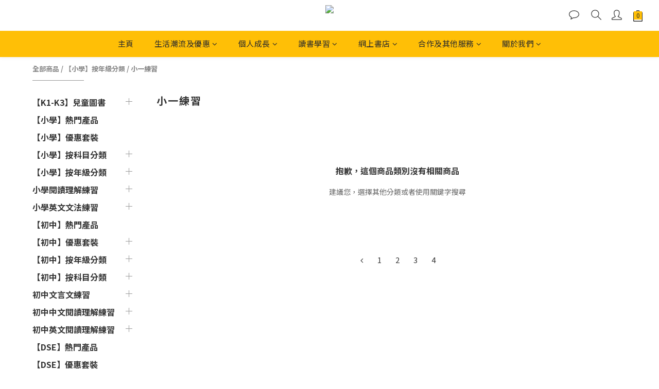

--- FILE ---
content_type: text/html; charset=utf-8
request_url: https://www.notesity.hk/categories/%E5%B0%8F%E4%B8%80%E7%B7%B4%E7%BF%92?page=5&sort_by=&order_by=&limit=24
body_size: 93402
content:
<!DOCTYPE html>
<html lang="zh-hant"><head>  <!-- prefetch dns -->
<meta http-equiv="x-dns-prefetch-control" content="on">
<link rel="dns-prefetch" href="https://cdn.shoplineapp.com">
<link rel="preconnect" href="https://cdn.shoplineapp.com" crossorigin>
<link rel="dns-prefetch" href="https://shoplineimg.com">
<link rel="preconnect" href="https://shoplineimg.com">
<link rel="dns-prefetch" href="https://shoplineimg.com">
<link rel="preconnect" href="https://shoplineimg.com" title="image-service-origin">

  <link rel="preload" href="https://cdn.shoplineapp.com/s/javascripts/currencies.js" as="script">





<!-- Wrap what we need here -->


<!-- SEO -->
  
      <title>【小一練習】網上購買小學一年級補充練習 - NoteSity 網上書店</title>


      <meta name="description" content="正為子女尋找小一練習？NoteSity 網上書店提供多款小學一年級補充練習、測驗卷及模擬試卷，科目包括中文、英文、數學及常識。立即查看家長評價及補充練習推介，免費下載或閱讀教材 PDF 樣本，為小朋友購買小一練習！">



<!-- Meta -->
  
      <meta property="og:title" content="【小一練習】網上購買小學一年級補充練習 - NoteSity 網上書店"/>

      <meta property="og:url" content="https://www.notesity.hk/categories/小一練習">
      <link rel="canonical" href="https://www.notesity.hk/categories/小一練習">
      <meta property="og:description" content="正為子女尋找小一練習？NoteSity 網上書店提供多款小學一年級補充練習、測驗卷及模擬試卷，科目包括中文、英文、數學及常識。立即查看家長評價及補充練習推介，免費下載或閱讀教材 PDF 樣本，為小朋友購買小一練習！"/>

  <meta property="og:image" content="https://img.shoplineapp.com/media/image_clips/5ecdd4fd5546053dac2cd733/original.jpg?1590547706"/>



    <script type="application/ld+json">
    {"@context":"https://schema.org","@type":"WebSite","name":"NoteSity","url":"https://www.notesity.hk"}
    </script>


<!-- locale meta -->


  <meta name="viewport" content="width=device-width, initial-scale=1.0, viewport-fit=cover">
<meta name="mobile-web-app-capable" content="yes">
<meta name="format-detection" content="telephone=no" />
<meta name="google" value="notranslate">

<!-- Shop icon -->
  <link rel="shortcut icon" type="image/png" href="https://img.shoplineapp.com/media/image_clips/5ecc8869593b0b004267496b/original.png?1590462565">




<!--- Site Ownership Data -->
    <meta name="google-site-verification" content="haackBClv_ftXsL3wCcuUcMDKAaIPAONY53XMOtYE14">
    <meta name="facebook-domain-verification" content="q59ebpnqeqy9ihlud5i0awgbsmn6gf">
    <meta name="google-site-verification" content="haackBClv_ftXsL3wCcuUcMDKAaIPAONY53XMOtYE14">
<!--- Site Ownership Data End-->

<!-- Styles -->


        <link rel="stylesheet" media="all" href="https://cdn.shoplineapp.com/assets/common-898e3d282d673c037e3500beff4d8e9de2ee50e01c27252b33520348e0b17da0.css" onload="" />

        <link rel="stylesheet" media="all" href="https://cdn.shoplineapp.com/assets/theme_kingsman_v2-4667533ef7a29e5189b2cd8648106733f7212e1a4e578f6853c5304d67a43efd.css" onload="" />


    






  <link rel="stylesheet" media="all" href="https://cdn.shoplineapp.com/packs/css/intl_tel_input-0d9daf73.chunk.css" />








<script type="text/javascript">
  window.mainConfig = JSON.parse('{\"sessionId\":\"\",\"merchantId\":\"5e799ccafc330800466a227a\",\"appCoreHost\":\"shoplineapp.com\",\"assetHost\":\"https://cdn.shoplineapp.com/packs/\",\"apiBaseUrl\":\"http://shoplineapp.com\",\"eventTrackApi\":\"https://events.shoplytics.com/api\",\"frontCommonsApi\":\"https://front-commons.shoplineapp.com/api\",\"appendToUrl\":\"\",\"env\":\"production\",\"merchantData\":{\"_id\":\"5e799ccafc330800466a227a\",\"addon_limit_enabled\":true,\"base_country_code\":\"HK\",\"base_currency\":{\"id\":\"hkd\",\"iso_code\":\"HKD\",\"alternate_symbol\":\"HK$\",\"name\":\"Hong Kong Dollar\",\"symbol_first\":true,\"subunit_to_unit\":100},\"base_currency_code\":\"HKD\",\"beta_feature_keys\":[],\"brand_home_url\":\"https://www.notesity.hk\",\"checkout_setting\":{\"enable_membership_autocheck\":false,\"enable_subscription_autocheck\":false,\"enabled_abandoned_cart_notification\":true,\"rounding_setting\":{\"enabled\":false,\"rounding_mode\":\"round_half_even\",\"smallest_denomination\":10}},\"current_plan_key\":\"basket\",\"current_theme_key\":\"kingsman_v2\",\"delivery_option_count\":7,\"enabled_stock_reminder\":false,\"handle\":\"notesity\",\"identifier\":\"\",\"instagram_access_token\":\"IGAANCmQEgNdJBZAGJHWmdGT2lsQXc4X2htam5NYU5ZAQWlzZA2UzaFBacllLRkxKMWNoNjhJQVN3U2ZATMVZAvR0pqSUtjMmVqajROaGdTM0dPRE9xNlJ2cjhURnpIdUZAISmxKV3djd2UzU1NXWDhGcVppbUhB\",\"instagram_id\":\"8901925553216451\",\"invoice_activation\":\"inactive\",\"is_image_service_enabled\":true,\"mobile_logo_media_url\":\"https://img.shoplineapp.com/media/image_clips/5ecc87dddb9d5e002a5d778a/original.png?1590462426\",\"name\":\"NoteSity\",\"order_setting\":{\"invoice_activation\":\"inactive\",\"short_message_activation\":\"inactive\",\"stock_reminder_activation\":\"false\",\"default_out_of_stock_reminder\":false,\"auto_cancel_expired_orders\":true,\"auto_revert_credit\":true,\"enabled_order_auth_expiry\":false,\"enforce_user_login_on_checkout\":false,\"enabled_abandoned_cart_notification\":true,\"enable_order_split_einvoice_reissue\":false,\"no_duplicate_uniform_invoice\":false,\"hourly_auto_invoice\":false,\"enabled_location_id\":true,\"enabled_sf_hidden_product_name\":false,\"customer_return_order\":{\"enabled\":false,\"available_return_days\":\"7\"},\"customer_cancel_order\":{\"enabled\":false,\"auto_revert_credit\":false},\"invoice\":{\"tax_id\":\"\"},\"facebook_messenging\":{\"status\":\"deactivated\"},\"status_update_sms\":{\"status\":\"deactivated\"},\"private_info_handle\":{\"enabled\":true,\"custom_fields_enabled\":true}},\"payment_method_count\":9,\"product_setting\":{\"enabled_show_member_price\":true,\"enabled_product_review\":true,\"variation_display\":\"swatches\",\"price_range_enabled\":true,\"enabled_pos_product_customized_price\":false,\"enabled_pos_product_price_tier\":false},\"promotion_setting\":{\"one_coupon_limit_enabled\":true,\"show_promotion_reminder\":true,\"show_coupon\":true,\"multi_order_discount_strategy\":\"multi_order_and_tier_promotions\",\"order_promotions_ignore_exclude_product\":true,\"order_gift_exclude_credit_and_point\":true,\"order_gift_threshold_mode\":\"after_all_discounts\",\"order_free_shipping_threshold_mode\":\"after_all_discounts\",\"category_item_gift_threshold_mode\":\"before_discounts\",\"category_item_free_shipping_threshold_mode\":\"before_discounts\"},\"rollout_keys\":[\"2FA_google_authenticator\",\"3_layer_category\",\"3_layer_navigation\",\"3_layer_variation\",\"711_CB_13countries\",\"711_CB_pickup_TH\",\"711_c2b_report_v2\",\"711_cross_delivery\",\"MC_manual_order\",\"MO_Apply_Coupon_Code\",\"StaffCanBeDeleted_V1\",\"UTM_export\",\"UTM_register\",\"abandoned_cart_notification\",\"add_system_fontstyle\",\"add_to_cart_revamp\",\"addon_products_limit_10\",\"addon_products_limit_unlimited\",\"addon_quantity\",\"address_format_batch2\",\"address_format_jp\",\"address_format_my\",\"address_format_us\",\"address_format_vn\",\"admin_app_extension\",\"admin_custom_domain\",\"admin_image_service\",\"admin_manual_order\",\"admin_realtime\",\"admin_vietnam_dong\",\"adminapp_order_form\",\"adminapp_wa_contacts_list\",\"ads_system_new_tab\",\"adyen_my_sc\",\"affiliate_by_product\",\"affiliate_dashboard\",\"alipay\",\"alipay_hk_sc\",\"amazon_product_review\",\"android_pos_agent_clockin_n_out\",\"android_pos_purchase_order_partial_in_storage\",\"android_pos_save_send_receipt\",\"android_pos_v2_force_upgrade_version_1-50-0_date_2025-08-30\",\"app_categories_filtering\",\"app_multiplan\",\"app_subscription_prorated_billing\",\"apply_multi_order_discount\",\"apps_store\",\"apps_store_blog\",\"apps_store_fb_comment\",\"apps_store_wishlist\",\"appstore_free_trial\",\"archive_order_data\",\"archive_order_ui\",\"assign_products_to_category\",\"auth_flow_revamp\",\"auto_credit\",\"auto_credit_notify\",\"auto_credit_percentage\",\"auto_credit_recurring\",\"auto_reply_comment\",\"auto_save_sf_plus_address\",\"auto_suspend_admin\",\"basket_comparising_link_CNY\",\"basket_comparising_link_HKD\",\"basket_comparising_link_TWD\",\"basket_invoice_field\",\"basket_pricing_page_cny\",\"basket_pricing_page_hkd\",\"basket_pricing_page_myr\",\"basket_pricing_page_sgd\",\"basket_pricing_page_thb\",\"basket_pricing_page_twd\",\"basket_pricing_page_usd\",\"basket_pricing_page_vnd\",\"basket_subscription_coupon\",\"basket_subscription_email\",\"bianco_setting\",\"bidding_select_product\",\"bing_ads\",\"birthday_format_v2\",\"block_gtm_for_lighthouse\",\"blog\",\"blog_app\",\"blog_revamp_admin\",\"blog_revamp_admin_category\",\"blog_revamp_doublewrite\",\"blog_revamp_related_products\",\"blog_revamp_shop_category\",\"blog_revamp_singleread\",\"breadcrumb\",\"broadcast_advanced_filters\",\"broadcast_analytics\",\"broadcast_clone\",\"broadcast_email_html\",\"broadcast_facebook_template\",\"broadcast_line_template\",\"broadcast_unsubscribe_email\",\"bulk_action_customer\",\"bulk_action_product\",\"bulk_import_multi_lang\",\"bulk_payment_delivery_setting\",\"bulk_printing_labels_711C2C\",\"bulk_update_dynamic_fields\",\"bulk_update_job\",\"bulk_update_new_fields\",\"bulk_update_product_download_with_filter\",\"bulk_update_tag\",\"bundle_add_type\",\"bundle_group\",\"bundle_page\",\"bundle_pricing\",\"bundle_promotion_apply_enhancement\",\"bundle_stackable\",\"buy_at_amazon\",\"buy_button\",\"buy_now_button\",\"buyandget_promotion\",\"callback_service\",\"cancel_order_by_customer\",\"cancel_order_by_customer_v2\",\"cart_addon\",\"cart_addon_condition\",\"cart_addon_limit\",\"cart_use_product_service\",\"cart_uuid\",\"category_banner_multiple\",\"category_limit_unlimited\",\"category_sorting\",\"channel_amazon\",\"channel_fb\",\"channel_integration\",\"charge_shipping_fee_by_product_qty\",\"chat_widget\",\"chat_widget_livechat\",\"checkout_membercheckbox_toggle\",\"checkout_setting\",\"cn_pricing_page_2019\",\"combine_orders_app\",\"component_h1_tag\",\"connect_new_facebookpage\",\"consolidated_billing\",\"cookie_consent\",\"country_code\",\"coupon_center_back_to_cart\",\"coupon_notification\",\"coupon_v2\",\"create_staff_revamp\",\"credit_campaign\",\"credit_condition_5_tier_ec\",\"credit_point_triggerpoint\",\"crm_email_custom\",\"crm_notify_preview\",\"crm_sms_custom\",\"crm_sms_notify\",\"cross_shop_tracker\",\"custom_css\",\"custom_home_delivery_tw\",\"custom_notify\",\"custom_order_export\",\"customer_advanced_filter\",\"customer_coupon\",\"customer_custom_field_limit_5\",\"customer_data_secure\",\"customer_edit\",\"customer_export_v2\",\"customer_group\",\"customer_group_analysis\",\"customer_group_filter_p2\",\"customer_group_filter_p3\",\"customer_group_regenerate\",\"customer_group_sendcoupon\",\"customer_import_50000_failure_report\",\"customer_import_v2\",\"customer_import_v3\",\"customer_list\",\"customer_new_report\",\"customer_referral\",\"customer_referral_notify\",\"customer_search_match\",\"customer_tag\",\"dashboard_v2\",\"dashboard_v2_revamp\",\"date_picker_v2\",\"deep_link_support_linepay\",\"deep_link_support_payme\",\"deep_search\",\"default_theme_ultrachic\",\"delivery_time\",\"delivery_time_with_quantity\",\"design_submenu\",\"dev_center_app_store\",\"disable_footer_brand\",\"disable_old_upgrade_reminder\",\"domain_applicable\",\"doris_bien_setting\",\"dusk_setting\",\"dynamic_shipping_rate_refactor\",\"ec_order_unlimit\",\"ecpay_expirydate\",\"ecpay_payment_gateway\",\"einvoice_bulk_update\",\"einvoice_edit\",\"einvoice_newlogic\",\"email_credit_expire_notify\",\"email_custom\",\"email_member_forget_password_notify\",\"email_member_register_notify\",\"email_order_notify\",\"email_verification\",\"enable_body_script\",\"enable_calculate_api_promotion_apply\",\"enable_calculate_api_promotion_filter\",\"enable_cart_api\",\"enable_cart_service\",\"enable_corejs_splitting\",\"enable_lazysizes_image_tag\",\"enable_new_css_bundle\",\"enable_order_status_callback_revamp_for_promotion\",\"enable_order_status_callback_revamp_for_storefront\",\"enable_promotion_usage_record\",\"enable_shopjs_splitting\",\"enhanced_catalog_feed\",\"exclude_product\",\"exclude_product_v2\",\"execute_shipment_permission\",\"export_inventory_report_v2\",\"express_cart\",\"facebook_ads\",\"facebook_dia\",\"facebook_login\",\"facebook_messenger_subscription\",\"facebook_notify\",\"facebook_pixel_manager\",\"fb_comment_app\",\"fb_entrance_optimization\",\"fb_feed_unlimit\",\"fb_group\",\"fb_multi_category_feed\",\"fb_pixel_matching\",\"fb_pixel_v2\",\"fb_post_management\",\"fb_product_set\",\"fb_ssapi\",\"fb_sub_button\",\"fbe_oe\",\"fbe_shop\",\"fbe_v2\",\"fbe_v2_edit\",\"fbig_shop_disabled\",\"feature_alttag_phase1\",\"feature_alttag_phase2\",\"flash_price_campaign\",\"fm_order_receipt\",\"fmt_c2c_newlabel\",\"fmt_revision\",\"footer_builder\",\"footer_builder_new\",\"form_builder\",\"form_builder_access\",\"form_builder_user_management\",\"form_builder_v2_elements\",\"form_builder_v2_receiver\",\"form_builder_v2_report\",\"fps_rolling_key\",\"freeshipping_promotion_condition\",\"get_coupon\",\"get_promotions_by_cart\",\"gift_promotion_condition\",\"gift_shipping_promotion_discount_condition\",\"gifts_limit_10\",\"gifts_limit_unlimited\",\"gmv_revamp\",\"godaddy\",\"google_ads_api\",\"google_ads_manager\",\"google_analytics_4\",\"google_analytics_manager\",\"google_content_api\",\"google_dynamic_remarketing_tag\",\"google_enhanced_conversions\",\"google_preorder_feed\",\"google_product_category_3rdlayer\",\"google_recaptcha\",\"google_remarketing_manager\",\"google_signup_login\",\"google_tag_manager\",\"gp_tw_sc\",\"group_url_bind_post_live\",\"h2_tag_phase1\",\"hct_logistics_bills_report\",\"hidden_product\",\"hidden_product_p2\",\"hide_credit_point_record_balance\",\"hk_pricing_page_2019\",\"hkd_pricing_page_disabled_2020\",\"ig_browser_notify\",\"ig_live\",\"ig_login_entrance\",\"ig_new_api\",\"image_gallery\",\"image_gallery_p2\",\"image_host_by_region\",\"image_limit_100000\",\"image_limit_30000\",\"image_widget_mobile\",\"increase_variation_limit\",\"instagram_create_post\",\"instagram_post_sales\",\"instant_order_form\",\"integrated_label_711\",\"integrated_sfexpress\",\"integration_one\",\"inventory_change_reason\",\"inventory_search_v2\",\"job_api_products_export\",\"job_api_user_export\",\"job_product_import\",\"jquery_v3\",\"kingsman_v2_setting\",\"layout_engine_service_kingsman_blogs\",\"layout_engine_service_kingsman_member_center\",\"layout_engine_service_kingsman_promotions\",\"line_ads_tag\",\"line_broadcast\",\"line_login\",\"line_login_mobile\",\"line_shopping_new_fields\",\"live_after_keyword\",\"live_announce_bids\",\"live_announce_buyer\",\"live_bidding\",\"live_bulk_checkoutlink\",\"live_bulk_edit\",\"live_checkout_notification\",\"live_checkout_notification_all\",\"live_checkout_notification_message\",\"live_comment_discount\",\"live_comment_robot\",\"live_create_product_v2\",\"live_crosspost\",\"live_dashboard_product\",\"live_event_discount\",\"live_exclusive_price\",\"live_fb_group\",\"live_fhd_video\",\"live_general_settings\",\"live_group_event\",\"live_host_panel\",\"live_ig_messenger_broadcast\",\"live_ig_product_recommend\",\"live_im_switch\",\"live_keyword_switch\",\"live_line_broadcast\",\"live_line_multidisplay\",\"live_luckydraw_enhancement\",\"live_messenger_broadcast\",\"live_order_block\",\"live_print_advanced\",\"live_product_recommend\",\"live_shopline_keyword\",\"live_stream_settings\",\"locale_revamp\",\"logistic_bill_v2_711_b2c\",\"logistic_bill_v2_711_c2c\",\"logo_favicon\",\"luckydraw_products\",\"luckydraw_qualification\",\"manual_activation\",\"manual_order\",\"manual_order_7-11\",\"manual_order_ec_to_sc\",\"manually_bind_post\",\"mc-history-instant\",\"mc_711crossborder\",\"mc_ad_tag\",\"mc_assign_message\",\"mc_auto_bind_member\",\"mc_autoreply_question\",\"mc_broadcast\",\"mc_bulk_read\",\"mc_chatbot_template\",\"mc_delete_message\",\"mc_edit_cart\",\"mc_history_instant\",\"mc_history_post\",\"mc_im\",\"mc_inbox_autoreply\",\"mc_instant_notifications\",\"mc_invoicetitle_optional\",\"mc_keyword_autotagging\",\"mc_line_broadcast\",\"mc_line_cart\",\"mc_logistics_hct\",\"mc_logistics_tcat\",\"mc_manage_blacklist\",\"mc_mark_todo\",\"mc_new_menu\",\"mc_phone_tag\",\"mc_reminder_unpaid\",\"mc_reply_pic\",\"mc_setting_message\",\"mc_setting_orderform\",\"mc_shop_message_refactor\",\"mc_sort_waitingtime\",\"mc_sort_waitingtime_new\",\"mc_tw_invoice\",\"media_gcp_upload\",\"member_center_profile_revamp\",\"member_import_notify\",\"member_info_reward\",\"member_info_reward_subscription\",\"member_password_setup_notify\",\"membership_tier_double_write\",\"memebr_center_point_credit_revamp\",\"menu_limit_100\",\"menu_limit_unlimited\",\"merchant_bills_banktransfer\",\"merchant_bills_slp\",\"message_center_v3\",\"message_revamp\",\"mo_remove_discount\",\"mobile_and_email_signup\",\"mobile_signup_p2\",\"modularize_address_format\",\"molpay_credit_card\",\"multi_lang\",\"multicurrency\",\"my_pricing_page_2019\",\"myapp_reauth_alert\",\"myr_pricing_page_disabled_2020\",\"new_app_subscription\",\"new_layout_for_mobile_and_pc\",\"new_onboarding_flow\",\"new_return_management\",\"new_settings_apply_all_promotion\",\"new_signup_flow\",\"new_sinopac_3d\",\"notification_custom_sending_time\",\"npb_theme_philia\",\"npb_widget_font_size_color\",\"ob_revamp\",\"ob_sgstripe\",\"ob_twecpay\",\"oceanpay\",\"old_fbe_removal\",\"onboarding_basketplan\",\"onboarding_handle\",\"one_new_filter\",\"one_page_store_checkout\",\"one_page_store_clone\",\"one_page_store_product_set\",\"oneship_installable\",\"online_credit_redemption_toggle\",\"online_store_design\",\"online_store_design_setup_guide_basketplan\",\"order_add_to_cart\",\"order_archive_calculation_revamp_crm_amount\",\"order_archive_calculation_revamp_crm_member\",\"order_archive_product_testing\",\"order_archive_testing\",\"order_archive_testing_crm\",\"order_archive_testing_order_details\",\"order_archive_testing_return_order\",\"order_confirmation_slip_upload\",\"order_custom_field_limit_5\",\"order_custom_notify\",\"order_decoupling_product_revamp\",\"order_discount_stackable\",\"order_export_366day\",\"order_export_v2\",\"order_filter_shipped_date\",\"order_message_broadcast\",\"order_new_source\",\"order_promotion_split\",\"order_search_custom_field\",\"order_search_sku\",\"order_select_across_pages\",\"order_sms_notify\",\"order_split\",\"order_status_non_automation\",\"order_status_tag_color\",\"order_tag\",\"orderemail_new_logic\",\"other_custom_notify\",\"out_of_stock_order\",\"page_builder_revamp\",\"page_builder_revamp_theme_setting\",\"page_builder_revamp_theme_setting_initialized\",\"page_builder_section_cache_enabled\",\"page_builder_widget_accordion\",\"page_builder_widget_blog\",\"page_builder_widget_category\",\"page_builder_widget_collage\",\"page_builder_widget_countdown\",\"page_builder_widget_custom_liquid\",\"page_builder_widget_instagram\",\"page_builder_widget_product_text\",\"page_builder_widget_subscription\",\"page_builder_widget_video\",\"page_limit_unlimited\",\"page_view_cache\",\"pakpobox\",\"partial_free_shipping\",\"payme\",\"payment_condition\",\"payment_fee_config\",\"payment_image\",\"payment_octopus\",\"payment_slip_notify\",\"paypal_upgrade\",\"pdp_image_lightbox\",\"pdp_image_lightbox_icon\",\"pending_subscription\",\"philia_setting\",\"pickup_remember_store\",\"plp_label_wording\",\"plp_product_seourl\",\"plp_variation_selector\",\"pos_only_product_settings\",\"pos_retail_store_price\",\"pos_setup_guide_basketplan\",\"post_cancel_connect\",\"post_commerce_stack_comment\",\"post_fanpage_luckydraw\",\"post_fb_group\",\"post_general_setting\",\"post_lock_pd\",\"post_sales_dashboard\",\"postsale_auto_reply\",\"postsale_create_post\",\"postsale_ig_auto_reply\",\"postsales_connect_multiple_posts\",\"preset_publish\",\"product_available_time\",\"product_cost_permission\",\"product_feed_info\",\"product_feed_manager_availability\",\"product_feed_revamp\",\"product_index_v2\",\"product_info\",\"product_limit_1000\",\"product_limit_unlimited\",\"product_log_v2\",\"product_quantity_update\",\"product_recommendation_abtesting\",\"product_revamp_doublewrite\",\"product_revamp_singleread\",\"product_review_import\",\"product_review_import_installable\",\"product_review_plp\",\"product_review_reward\",\"product_search\",\"product_set_revamp\",\"product_set_v2_enhancement\",\"product_summary\",\"promotion_blacklist\",\"promotion_filter_by_date\",\"promotion_first_purchase\",\"promotion_hour\",\"promotion_limit_100\",\"promotion_minitem\",\"promotion_page\",\"promotion_page_reminder\",\"promotion_page_seo_button\",\"promotion_record_archive_test\",\"promotion_reminder\",\"promotion_revamp_phase1-1\",\"purchase_limit_campaign\",\"quick_answer\",\"recaptcha_reset_pw\",\"redirect_301_settings\",\"rejected_bill_reminder\",\"remove_fblike_sc\",\"repay_cookie\",\"replace_janus_interface\",\"replace_lms_old_oa_interface\",\"reports\",\"revert_credit\",\"revert_credit_p2\",\"revert_credit_status\",\"sales_dashboard\",\"sangria_setting\",\"sc_advanced_keyword\",\"sc_alipay_standard\",\"sc_atm\",\"sc_auto_bind_member\",\"sc_autodetect_address\",\"sc_autodetect_paymentslip\",\"sc_autoreply_icebreaker\",\"sc_clearcart\",\"sc_clearcart_all\",\"sc_comment_label\",\"sc_comment_list\",\"sc_conversations_statistics_sunset\",\"sc_download_adminapp\",\"sc_group_pm_commentid\",\"sc_group_webhook\",\"sc_intercom\",\"sc_list_search\",\"sc_mo_711emap\",\"sc_outstock_msg\",\"sc_overall_statistics_api_v3\",\"sc_pickup\",\"sc_product_set\",\"sc_product_variation\",\"sc_slp_subscription_promotion\",\"sc_standard\",\"sc_store_pickup\",\"sc_wa_message_report\",\"scheduled_home_page\",\"search_function_image_gallery\",\"security_center\",\"select_all_customer\",\"select_all_inventory\",\"send_coupon_notification\",\"session_expiration_period\",\"setup_guide_basketplan\",\"sfexpress_centre\",\"sfexpress_eflocker\",\"sfexpress_service\",\"sfexpress_store\",\"sg_onboarding_currency\",\"share_cart_link\",\"shop_builder_plp\",\"shop_category_filter\",\"shop_category_filter_bulk_action\",\"shop_product_search_rate_limit\",\"shop_related_recaptcha\",\"shop_template_advanced_setting\",\"shopline_captcha\",\"shopline_email_captcha\",\"shopline_product_reviews\",\"shoplytics_api_ordersales_v4\",\"shoplytics_api_psa_wide_table\",\"shoplytics_benchmark\",\"shoplytics_broadcast_api_v3\",\"shoplytics_channel_store_permission\",\"shoplytics_credit_analysis\",\"shoplytics_customer_refactor_api_v3\",\"shoplytics_date_picker_v2\",\"shoplytics_event_realtime_refactor_api_v3\",\"shoplytics_events_api_v3\",\"shoplytics_export_flex\",\"shoplytics_homepage_v2\",\"shoplytics_invoices_api_v3\",\"shoplytics_lite\",\"shoplytics_membership_tier_growth\",\"shoplytics_orders_api_v3\",\"shoplytics_ordersales_v3\",\"shoplytics_payments_api_v3\",\"shoplytics_pro\",\"shoplytics_product_revamp_api_v3\",\"shoplytics_promotions_api_v3\",\"shoplytics_psa_multi_stores_export\",\"shoplytics_psa_sub_categories\",\"shoplytics_rfim_enhancement_v3\",\"shoplytics_session_metrics\",\"shoplytics_staff_api_v3\",\"shoplytics_to_hd\",\"shopping_session_enabled\",\"signin_register_revamp\",\"skya_setting\",\"sl_logistics_bulk_action\",\"sl_logistics_fmt_freeze\",\"sl_logistics_modularize\",\"sl_payment_alipay\",\"sl_payment_cc\",\"sl_payment_hk_alipay\",\"sl_payment_standard_v2\",\"sl_payment_type_check\",\"sl_payments_apple_pay\",\"sl_payments_cc_promo\",\"sl_payments_my_cc\",\"sl_payments_my_fpx\",\"sl_payments_sg_cc\",\"sl_pos_admin_cancel_order\",\"sl_pos_admin_delete_order\",\"sl_pos_admin_inventory_transfer\",\"sl_pos_admin_order_archive_testing\",\"sl_pos_admin_purchase_order\",\"sl_pos_admin_register_shift\",\"sl_pos_admin_staff\",\"sl_pos_agent_by_channel\",\"sl_pos_agent_clockin_n_out\",\"sl_pos_agent_performance\",\"sl_pos_android_A4_printer\",\"sl_pos_android_check_cart_items_with_local_db\",\"sl_pos_android_order_reduction\",\"sl_pos_android_receipt_enhancement\",\"sl_pos_app_order_archive_testing\",\"sl_pos_app_transaction_filter_enhance\",\"sl_pos_bugfender_log_reduction\",\"sl_pos_bulk_import_update_enhancement\",\"sl_pos_check_duplicate_create_order\",\"sl_pos_claim_coupon\",\"sl_pos_convert_order_to_cart_by_snapshot\",\"sl_pos_customerID_duplicate_check\",\"sl_pos_customer_info_enhancement\",\"sl_pos_customized_price\",\"sl_pos_disable_touchid_unlock\",\"sl_pos_discount\",\"sl_pos_einvoice_refactor\",\"sl_pos_feature_permission\",\"sl_pos_force_upgrade_1-109-0\",\"sl_pos_force_upgrade_1-110-1\",\"sl_pos_free_gifts_promotion\",\"sl_pos_from_Swift_to_OC\",\"sl_pos_iOS_A4_printer\",\"sl_pos_iOS_app_transaction_filter_enhance\",\"sl_pos_iOS_cashier_revamp_cart\",\"sl_pos_iOS_cashier_revamp_product_list\",\"sl_pos_iPadOS_version_upgrade_remind_16_0_0\",\"sl_pos_initiate_couchbase\",\"sl_pos_inventory_count\",\"sl_pos_inventory_count_difference_reason\",\"sl_pos_inventory_count_for_selected_products\",\"sl_pos_inventory_feature_module\",\"sl_pos_inventory_transfer_app_can_create_note_date\",\"sl_pos_inventory_transfer_insert_enhancement\",\"sl_pos_inventory_transfer_request\",\"sl_pos_invoice_product_name_filter\",\"sl_pos_invoice_swiftUI_revamp\",\"sl_pos_invoice_toast_show\",\"sl_pos_ios_receipt_info_enhancement\",\"sl_pos_ios_small_label_enhancement\",\"sl_pos_ios_version_upgrade_remind\",\"sl_pos_itc\",\"sl_pos_logo_terms_and_condition\",\"sl_pos_new_report_customer_analysis\",\"sl_pos_new_report_daily_payment_methods\",\"sl_pos_new_report_overview\",\"sl_pos_new_report_product_preorder\",\"sl_pos_new_report_transaction_detail\",\"sl_pos_no_minimum_age\",\"sl_pos_order_refactor_admin\",\"sl_pos_order_upload_using_pos_service\",\"sl_pos_partial_return\",\"sl_pos_password_setting_refactor\",\"sl_pos_payment\",\"sl_pos_payment_method_picture\",\"sl_pos_payment_method_prioritized_and_hidden\",\"sl_pos_payoff_preorder\",\"sl_pos_product_add_to_cart_refactor\",\"sl_pos_product_variation_ui\",\"sl_pos_promotion\",\"sl_pos_purchase_order_onlinestore\",\"sl_pos_purchase_order_partial_in_storage\",\"sl_pos_receipt_information\",\"sl_pos_receipt_preorder_return_enhancement\",\"sl_pos_receipt_swiftUI_revamp\",\"sl_pos_register_shift\",\"sl_pos_report_shoplytics_psi\",\"sl_pos_revert_credit\",\"sl_pos_save_send_receipt\",\"sl_pos_show_coupon\",\"sl_pos_stock_refactor\",\"sl_pos_supplier_refactor\",\"sl_pos_toast_revamp\",\"sl_pos_transaction_conflict\",\"sl_pos_transaction_view_admin\",\"sl_pos_transfer_onlinestore\",\"sl_pos_user_permission\",\"sl_pos_variation_setting_refactor\",\"sl_purchase_order_search_create_enhancement\",\"slp_bank_promotion\",\"slp_product_subscription\",\"slp_remember_credit_card\",\"slp_swap\",\"smart_omo_appstore\",\"smart_product_recommendation\",\"smart_product_recommendation_regular\",\"smart_recommended_related_products\",\"sms_custom\",\"sms_with_shop_name\",\"social_channel_revamp\",\"social_channel_user\",\"social_name_in_order\",\"sso_lang_th\",\"sso_lang_vi\",\"staff_elasticsearch\",\"staff_limit_5\",\"staff_service_migration\",\"static_resource_host_by_region\",\"stop_slp_approvedemail\",\"storefront_app_extension\",\"storefront_return\",\"stripe_3d_secure\",\"stripe_3ds_cny\",\"stripe_3ds_hkd\",\"stripe_3ds_myr\",\"stripe_3ds_sgd\",\"stripe_3ds_thb\",\"stripe_3ds_usd\",\"stripe_3ds_vnd\",\"stripe_google_pay\",\"stripe_payment_intents\",\"stripe_radar\",\"stripe_subscription_my_account\",\"structured_data\",\"sub_sgstripe\",\"subscription_config_edit\",\"subscription_config_edit_delivery_payment\",\"subscription_currency\",\"tappay_3D_secure\",\"tappay_sdk_v2_3_2\",\"tappay_sdk_v3\",\"tax_inclusive_setting\",\"taxes_settings\",\"tcat_711pickup_sl_logisitics\",\"tcat_logistics_bills_report\",\"tcat_newlabel\",\"th_pricing_page_2020\",\"thb_pricing_page_disabled_2020\",\"theme_bianco\",\"theme_doris_bien\",\"theme_kingsman_v2\",\"theme_level_3\",\"theme_sangria\",\"theme_ultrachic\",\"tnc-checkbox\",\"toggle_mobile_category\",\"tw_app_shopback_cashback\",\"tw_fm_sms\",\"tw_pricing_page_2019\",\"tw_stripe_subscription\",\"twd_pricing_page_disabled_2020\",\"uc_integration\",\"uc_v2_endpoints\",\"ultra_setting\",\"unified_admin\",\"use_ngram_for_order_search\",\"user_center_social_channel\",\"user_credits\",\"variant_image_selector\",\"variant_saleprice_cost_weight\",\"variation_label_swatches\",\"varm_setting\",\"vn_pricing_page_2020\",\"vnd_pricing_page_disabled_2020\",\"whatsapp_extension\",\"whatsapp_order_form\",\"whatsapp_orderstatus_toggle\",\"yahoo_dot\",\"youtube_live_shopping\",\"zotabox_installable\"],\"shop_default_home_url\":\"https://notesity.shoplineapp.com\",\"shop_status\":\"open\",\"show_sold_out\":false,\"sl_payment_merchant_id\":\"1566594224156209152\",\"supported_languages\":[\"en\",\"zh-hant\"],\"tags\":[\"other\"],\"time_zone\":\"Asia/Hong_Kong\",\"updated_at\":\"2026-01-22T02:42:47.759Z\",\"user_setting\":{\"_id\":\"5e799cca3a48de0012d790a9\",\"created_at\":\"2020-03-24T05:38:18.415Z\",\"data\":{\"general_fields\":[{\"type\":\"gender\",\"options\":{\"order\":{\"include\":\"false\",\"required\":\"false\"},\"signup\":{\"include\":\"false\",\"required\":\"false\"},\"profile\":{\"include\":\"false\",\"required\":\"false\"}}},{\"type\":\"birthday\",\"options\":{\"order\":{\"include\":\"false\",\"required\":\"false\"},\"signup\":{\"include\":\"true\",\"required\":\"false\"},\"profile\":{\"include\":\"true\",\"required\":\"false\"}}}],\"minimum_age_limit\":\"13\",\"custom_fields\":[{\"type\":\"text\",\"name_translations\":{\"zh-hant\":\"你是學生、家長或教師？\"},\"options\":{\"order\":{\"include\":\"true\",\"required\":\"true\"},\"signup\":{\"include\":\"true\",\"required\":\"true\"},\"profile\":{\"include\":\"true\",\"required\":\"true\"}},\"field_id\":\"5e7f65ccc28cc3002a29bb13\",\"hint_translations\":{\"zh-hant\":\"學生 / 家長 / 教師\"},\"member_info_reward\":\"false\"},{\"type\":\"text\",\"name_translations\":{\"zh-hant\":\"你的應考 DSE 年份 / 你是甚麼年級的家長？\"},\"options\":{\"order\":{\"include\":\"true\",\"required\":\"true\"},\"signup\":{\"include\":\"true\",\"required\":\"true\"},\"profile\":{\"include\":\"true\",\"required\":\"true\"}},\"field_id\":\"5f12cf043fc06800429fd666\",\"hint_translations\":{\"zh-hant\":\"例子：2024 / 中三 / 小四\"},\"member_info_reward\":\"false\"},{\"type\":\"text\",\"name_translations\":{\"zh-hant\":\"你從哪個途徑認識我們？\"},\"hint_translations\":{\"zh-hant\":\"例如：Google search, 朋友介紹\"},\"options\":{\"order\":{\"include\":\"true\",\"required\":\"false\"},\"signup\":{\"include\":\"true\",\"required\":\"false\"},\"profile\":{\"include\":\"true\",\"required\":\"false\"}},\"field_id\":\"601590230b2751003b0266e5\",\"member_info_reward\":\"false\"}],\"signup_method\":\"email\",\"sms_verification\":{\"status\":\"false\",\"supported_countries\":[\"*\"]},\"facebook_login\":{\"status\":\"active\",\"app_id\":\"686957291853904\"},\"enable_facebook_comment\":\"\",\"facebook_comment\":\"\",\"line_login\":\"\",\"recaptcha_signup\":{\"status\":\"false\",\"site_key\":\"\"},\"email_verification\":{\"status\":\"false\"},\"login_with_verification\":{\"status\":\"false\"},\"upgrade_reminder\":\"\",\"enable_member_point\":false,\"enable_user_credit\":true,\"birthday_format\":\"YYYY/MM/DD\",\"send_birthday_credit_period\":\"monthly\",\"member_info_reward\":{\"enabled\":false,\"reward_on\":[],\"coupons\":{\"enabled\":false,\"promotion_ids\":[]}},\"enable_age_policy\":false,\"user_register\":{\"sms\":{\"status\":\"inactive\"},\"email\":{\"status\":\"inactive\"}},\"user_credit_expired\":{\"sms\":{\"status\":\"inactive\"},\"email\":{\"status\":\"inactive\"},\"line_mes_api\":{\"status\":\"inactive\"}}},\"item_type\":\"\",\"key\":\"users\",\"name\":null,\"owner_id\":\"5e799ccafc330800466a227a\",\"owner_type\":\"Merchant\",\"publish_status\":\"published\",\"status\":\"active\",\"updated_at\":\"2023-10-06T07:03:51.993Z\",\"value\":null}},\"localeData\":{\"loadedLanguage\":{\"name\":\"繁體中文\",\"code\":\"zh-hant\"},\"supportedLocales\":[{\"name\":\"English\",\"code\":\"en\"},{\"name\":\"繁體中文\",\"code\":\"zh-hant\"}]},\"currentUser\":null,\"themeSettings\":{\"primary-color\":\"FFBF06\",\"secondary-color\":\"27245E\",\"tertiary-color\":\"27245E\",\"font-family\":\"Open Sans, Noto Sans TC, Noto Sans SC\",\"theme_color\":\"simple.blue\",\"header_mode\":\"default\",\"mobile_categories_removed\":false,\"categories_collapsed\":true,\"mobile_categories_collapsed\":false,\"image_fill\":false,\"hide_language_selector\":true,\"is_multicurrency_enabled\":false,\"show_promotions_on_product\":true,\"enabled_quick_cart\":true,\"opens_in_new_tab\":false,\"category_page\":\"24\",\"enabled_sort_by_sold\":true,\"goto_top\":true,\"buy_now_button\":{\"enabled\":true,\"color\":\"fb7813\"},\"messages_enabled\":true,\"hide_languages\":\"\",\"page_background\":\"FFFFFF\",\"page_text\":\"333333\",\"page_text_link\":\"3493fb\",\"announcement_background\":\"fdc500\",\"announcement_text\":\"2c2c2c\",\"header_background\":\"FFFFFF\",\"header_text\":\"333333\",\"header_icon\":\"333333\",\"primary_background\":\"FFBF06\",\"primary_text\":\"2c2c2c\",\"secondary_color\":\"2c2c2c\",\"buy_now_background\":\"fb7813\",\"buy_now_text\":\"FFFFFF\",\"footer_background\":\"FFFFFF\",\"footer_text\":\"333333\",\"footer_icon\":\"333333\",\"copyright_background\":\"2b3864\",\"copyright_text\":\"ffffff\",\"font_title\":\"Noto Sans\",\"font_size_title\":\"1\",\"font_paragraph\":\"Noto Sans\",\"font_size_paragraph\":\"1\",\"plp_variation_selector\":{\"enabled\":true,\"show_variation\":1},\"variation_image_selector_enabled\":true,\"variation_image_selector_variation\":1,\"hide_share_buttons\":false,\"enable_gdpr_cookies_banner\":false,\"updated_with_new_page_builder\":true,\"product_promotion_label_background\":\"FFBF06\"},\"isMultiCurrencyEnabled\":false,\"features\":{\"plans\":{\"free\":{\"member_price\":false,\"cart_addon\":false,\"google_analytics_ecommerce\":false,\"membership\":false,\"shopline_logo\":true,\"user_credit\":{\"manaul\":false,\"auto\":false},\"variant_image_selector\":false},\"standard\":{\"member_price\":false,\"cart_addon\":false,\"google_analytics_ecommerce\":false,\"membership\":false,\"shopline_logo\":true,\"user_credit\":{\"manaul\":false,\"auto\":false},\"variant_image_selector\":false},\"starter\":{\"member_price\":false,\"cart_addon\":false,\"google_analytics_ecommerce\":false,\"membership\":false,\"shopline_logo\":true,\"user_credit\":{\"manaul\":false,\"auto\":false},\"variant_image_selector\":false},\"pro\":{\"member_price\":false,\"cart_addon\":false,\"google_analytics_ecommerce\":false,\"membership\":false,\"shopline_logo\":false,\"user_credit\":{\"manaul\":false,\"auto\":false},\"variant_image_selector\":false},\"business\":{\"member_price\":false,\"cart_addon\":false,\"google_analytics_ecommerce\":true,\"membership\":true,\"shopline_logo\":false,\"user_credit\":{\"manaul\":false,\"auto\":false},\"facebook_comments_plugin\":true,\"variant_image_selector\":false},\"basic\":{\"member_price\":false,\"cart_addon\":false,\"google_analytics_ecommerce\":false,\"membership\":false,\"shopline_logo\":false,\"user_credit\":{\"manaul\":false,\"auto\":false},\"variant_image_selector\":false},\"basic2018\":{\"member_price\":false,\"cart_addon\":false,\"google_analytics_ecommerce\":false,\"membership\":false,\"shopline_logo\":true,\"user_credit\":{\"manaul\":false,\"auto\":false},\"variant_image_selector\":false},\"sc\":{\"member_price\":false,\"cart_addon\":false,\"google_analytics_ecommerce\":true,\"membership\":false,\"shopline_logo\":true,\"user_credit\":{\"manaul\":false,\"auto\":false},\"facebook_comments_plugin\":true,\"facebook_chat_plugin\":true,\"variant_image_selector\":false},\"advanced\":{\"member_price\":false,\"cart_addon\":false,\"google_analytics_ecommerce\":true,\"membership\":false,\"shopline_logo\":false,\"user_credit\":{\"manaul\":false,\"auto\":false},\"facebook_comments_plugin\":true,\"facebook_chat_plugin\":true,\"variant_image_selector\":false},\"premium\":{\"member_price\":true,\"cart_addon\":true,\"google_analytics_ecommerce\":true,\"membership\":true,\"shopline_logo\":false,\"user_credit\":{\"manaul\":true,\"auto\":true},\"google_dynamic_remarketing\":true,\"facebook_comments_plugin\":true,\"facebook_chat_plugin\":true,\"wish_list\":true,\"facebook_messenger_subscription\":true,\"product_feed\":true,\"express_checkout\":true,\"variant_image_selector\":true},\"enterprise\":{\"member_price\":true,\"cart_addon\":true,\"google_analytics_ecommerce\":true,\"membership\":true,\"shopline_logo\":false,\"user_credit\":{\"manaul\":true,\"auto\":true},\"google_dynamic_remarketing\":true,\"facebook_comments_plugin\":true,\"facebook_chat_plugin\":true,\"wish_list\":true,\"facebook_messenger_subscription\":true,\"product_feed\":true,\"express_checkout\":true,\"variant_image_selector\":true},\"crossborder\":{\"member_price\":true,\"cart_addon\":true,\"google_analytics_ecommerce\":true,\"membership\":true,\"shopline_logo\":false,\"user_credit\":{\"manaul\":true,\"auto\":true},\"google_dynamic_remarketing\":true,\"facebook_comments_plugin\":true,\"facebook_chat_plugin\":true,\"wish_list\":true,\"facebook_messenger_subscription\":true,\"product_feed\":true,\"express_checkout\":true,\"variant_image_selector\":true},\"o2o\":{\"member_price\":true,\"cart_addon\":true,\"google_analytics_ecommerce\":true,\"membership\":true,\"shopline_logo\":false,\"user_credit\":{\"manaul\":true,\"auto\":true},\"google_dynamic_remarketing\":true,\"facebook_comments_plugin\":true,\"facebook_chat_plugin\":true,\"wish_list\":true,\"facebook_messenger_subscription\":true,\"product_feed\":true,\"express_checkout\":true,\"subscription_product\":true,\"variant_image_selector\":true}}},\"requestCountry\":\"US\",\"trackerEventData\":{\"Category ID\":\"5f2543e24967cf004e31f7fa\"},\"isRecaptchaEnabled\":false,\"isRecaptchaEnterprise\":true,\"recaptchaEnterpriseSiteKey\":\"6LeMcv0hAAAAADjAJkgZLpvEiuc6migO0KyLEadr\",\"recaptchaEnterpriseCheckboxSiteKey\":\"6LfQVEEoAAAAAAzllcvUxDYhfywH7-aY52nsJ2cK\",\"recaptchaSiteKey\":\"6LeMcv0hAAAAADjAJkgZLpvEiuc6migO0KyLEadr\",\"currencyData\":{\"supportedCurrencies\":[{\"name\":\"$ HKD\",\"symbol\":\"$\",\"iso_code\":\"hkd\"},{\"name\":\"P MOP\",\"symbol\":\"P\",\"iso_code\":\"mop\"},{\"name\":\"¥ CNY\",\"symbol\":\"¥\",\"iso_code\":\"cny\"},{\"name\":\"$ TWD\",\"symbol\":\"$\",\"iso_code\":\"twd\"},{\"name\":\"$ USD\",\"symbol\":\"$\",\"iso_code\":\"usd\"},{\"name\":\"$ SGD\",\"symbol\":\"$\",\"iso_code\":\"sgd\"},{\"name\":\"€ EUR\",\"symbol\":\"€\",\"iso_code\":\"eur\"},{\"name\":\"$ AUD\",\"symbol\":\"$\",\"iso_code\":\"aud\"},{\"name\":\"£ GBP\",\"symbol\":\"£\",\"iso_code\":\"gbp\"},{\"name\":\"₱ PHP\",\"symbol\":\"₱\",\"iso_code\":\"php\"},{\"name\":\"RM MYR\",\"symbol\":\"RM\",\"iso_code\":\"myr\"},{\"name\":\"฿ THB\",\"symbol\":\"฿\",\"iso_code\":\"thb\"},{\"name\":\"د.إ AED\",\"symbol\":\"د.إ\",\"iso_code\":\"aed\"},{\"name\":\"¥ JPY\",\"symbol\":\"¥\",\"iso_code\":\"jpy\"},{\"name\":\"$ BND\",\"symbol\":\"$\",\"iso_code\":\"bnd\"},{\"name\":\"₩ KRW\",\"symbol\":\"₩\",\"iso_code\":\"krw\"},{\"name\":\"Rp IDR\",\"symbol\":\"Rp\",\"iso_code\":\"idr\"},{\"name\":\"₫ VND\",\"symbol\":\"₫\",\"iso_code\":\"vnd\"},{\"name\":\"$ CAD\",\"symbol\":\"$\",\"iso_code\":\"cad\"}],\"requestCountryCurrencyCode\":\"HKD\"},\"previousUrl\":\"\",\"checkoutLandingPath\":\"/cart\",\"webpSupported\":true,\"pageType\":\"products-index\",\"paypalCnClientId\":\"AYVtr8kMzEyRCw725vQM_-hheFyo1FuWeaup4KPSvU1gg44L-NG5e2PNcwGnMo2MLCzGRg4eVHJhuqBP\",\"efoxPayVersion\":\"1.0.60\",\"universalPaymentSDKUrl\":\"https://cdn.myshopline.com\",\"shoplinePaymentCashierSDKUrl\":\"https://cdn.myshopline.com/pay/paymentElement/1.7.1/index.js\",\"shoplinePaymentV2Env\":\"prod\",\"shoplinePaymentGatewayEnv\":\"prod\",\"currentPath\":\"/categories/%E5%B0%8F%E4%B8%80%E7%B7%B4%E7%BF%92\",\"isExceedCartLimitation\":null,\"familyMartEnv\":\"prod\",\"familyMartConfig\":{\"cvsname\":\"familymart.shoplineapp.com\"},\"familyMartFrozenConfig\":{\"cvsname\":\"familymartfreeze.shoplineapp.com\",\"cvslink\":\"https://familymartfreeze.shoplineapp.com/familymart_freeze_callback\",\"emap\":\"https://ecmfme.map.com.tw/ReceiveOrderInfo.aspx\"},\"pageIdentifier\":\"category\",\"staticResourceHost\":\"https://static.shoplineapp.com/\",\"facebookAppId\":\"467428936681900\",\"facebookSdkVersion\":\"v2.7\",\"criteoAccountId\":null,\"criteoEmail\":null,\"shoplineCaptchaEnv\":\"prod\",\"shoplineCaptchaPublicKey\":\"MIGfMA0GCSqGSIb3DQEBAQUAA4GNADCBiQKBgQCUXpOVJR72RcVR8To9lTILfKJnfTp+f69D2azJDN5U9FqcZhdYfrBegVRKxuhkwdn1uu6Er9PWV4Tp8tRuHYnlU+U72NRpb0S3fmToXL3KMKw/4qu2B3EWtxeh/6GPh3leTvMteZpGRntMVmJCJdS8PY1CG0w6QzZZ5raGKXQc2QIDAQAB\",\"defaultBlockedSmsCountries\":\"PS,MG,KE,AO,KG,UG,AZ,ZW,TJ,NG,GT,DZ,BD,BY,AF,LK,MA,EH,MM,EG,LV,OM,LT,UA,RU,KZ,KH,LY,ML,MW,IR,EE\"}');
</script>

  <script
    src="https://browser.sentry-cdn.com/6.8.0/bundle.tracing.min.js"
    integrity="sha384-PEpz3oi70IBfja8491RPjqj38s8lBU9qHRh+tBurFb6XNetbdvlRXlshYnKzMB0U"
    crossorigin="anonymous"
    defer
  ></script>
  <script
    src="https://browser.sentry-cdn.com/6.8.0/captureconsole.min.js"
    integrity="sha384-FJ5n80A08NroQF9DJzikUUhiCaQT2rTIYeJyHytczDDbIiejfcCzBR5lQK4AnmVt"
    crossorigin="anonymous"
    defer
  ></script>

<script>
  function sriOnError (event) {
    if (window.Sentry) window.Sentry.captureException(event);

    var script = document.createElement('script');
    var srcDomain = new URL(this.src).origin;
    script.src = this.src.replace(srcDomain, '');
    if (this.defer) script.setAttribute("defer", "defer");
    document.getElementsByTagName('head')[0].insertBefore(script, null);
  }
</script>

<script>window.lazySizesConfig={},Object.assign(window.lazySizesConfig,{lazyClass:"sl-lazy",loadingClass:"sl-lazyloading",loadedClass:"sl-lazyloaded",preloadClass:"sl-lazypreload",errorClass:"sl-lazyerror",iframeLoadMode:"1",loadHidden:!1});</script>
<script>!function(e,t){var a=t(e,e.document,Date);e.lazySizes=a,"object"==typeof module&&module.exports&&(module.exports=a)}("undefined"!=typeof window?window:{},function(e,t,a){"use strict";var n,i;if(function(){var t,a={lazyClass:"lazyload",loadedClass:"lazyloaded",loadingClass:"lazyloading",preloadClass:"lazypreload",errorClass:"lazyerror",autosizesClass:"lazyautosizes",fastLoadedClass:"ls-is-cached",iframeLoadMode:0,srcAttr:"data-src",srcsetAttr:"data-srcset",sizesAttr:"data-sizes",minSize:40,customMedia:{},init:!0,expFactor:1.5,hFac:.8,loadMode:2,loadHidden:!0,ricTimeout:0,throttleDelay:125};for(t in i=e.lazySizesConfig||e.lazysizesConfig||{},a)t in i||(i[t]=a[t])}(),!t||!t.getElementsByClassName)return{init:function(){},cfg:i,noSupport:!0};var s,o,r,l,c,d,u,f,m,y,h,z,g,v,p,C,b,A,E,_,w,M,N,x,L,W,S,B,T,F,R,D,k,H,O,P,$,q,I,U,j,G,J,K,Q,V=t.documentElement,X=e.HTMLPictureElement,Y="addEventListener",Z="getAttribute",ee=e[Y].bind(e),te=e.setTimeout,ae=e.requestAnimationFrame||te,ne=e.requestIdleCallback,ie=/^picture$/i,se=["load","error","lazyincluded","_lazyloaded"],oe={},re=Array.prototype.forEach,le=function(e,t){return oe[t]||(oe[t]=new RegExp("(\\s|^)"+t+"(\\s|$)")),oe[t].test(e[Z]("class")||"")&&oe[t]},ce=function(e,t){le(e,t)||e.setAttribute("class",(e[Z]("class")||"").trim()+" "+t)},de=function(e,t){var a;(a=le(e,t))&&e.setAttribute("class",(e[Z]("class")||"").replace(a," "))},ue=function(e,t,a){var n=a?Y:"removeEventListener";a&&ue(e,t),se.forEach(function(a){e[n](a,t)})},fe=function(e,a,i,s,o){var r=t.createEvent("Event");return i||(i={}),i.instance=n,r.initEvent(a,!s,!o),r.detail=i,e.dispatchEvent(r),r},me=function(t,a){var n;!X&&(n=e.picturefill||i.pf)?(a&&a.src&&!t[Z]("srcset")&&t.setAttribute("srcset",a.src),n({reevaluate:!0,elements:[t]})):a&&a.src&&(t.src=a.src)},ye=function(e,t){return(getComputedStyle(e,null)||{})[t]},he=function(e,t,a){for(a=a||e.offsetWidth;a<i.minSize&&t&&!e._lazysizesWidth;)a=t.offsetWidth,t=t.parentNode;return a},ze=(l=[],c=r=[],d=function(){var e=c;for(c=r.length?l:r,s=!0,o=!1;e.length;)e.shift()();s=!1},u=function(e,a){s&&!a?e.apply(this,arguments):(c.push(e),o||(o=!0,(t.hidden?te:ae)(d)))},u._lsFlush=d,u),ge=function(e,t){return t?function(){ze(e)}:function(){var t=this,a=arguments;ze(function(){e.apply(t,a)})}},ve=function(e){var t,n=0,s=i.throttleDelay,o=i.ricTimeout,r=function(){t=!1,n=a.now(),e()},l=ne&&o>49?function(){ne(r,{timeout:o}),o!==i.ricTimeout&&(o=i.ricTimeout)}:ge(function(){te(r)},!0);return function(e){var i;(e=!0===e)&&(o=33),t||(t=!0,(i=s-(a.now()-n))<0&&(i=0),e||i<9?l():te(l,i))}},pe=function(e){var t,n,i=99,s=function(){t=null,e()},o=function(){var e=a.now()-n;e<i?te(o,i-e):(ne||s)(s)};return function(){n=a.now(),t||(t=te(o,i))}},Ce=(_=/^img$/i,w=/^iframe$/i,M="onscroll"in e&&!/(gle|ing)bot/.test(navigator.userAgent),N=0,x=0,L=0,W=-1,S=function(e){L--,(!e||L<0||!e.target)&&(L=0)},B=function(e){return null==E&&(E="hidden"==ye(t.body,"visibility")),E||!("hidden"==ye(e.parentNode,"visibility")&&"hidden"==ye(e,"visibility"))},T=function(e,a){var n,i=e,s=B(e);for(p-=a,A+=a,C-=a,b+=a;s&&(i=i.offsetParent)&&i!=t.body&&i!=V;)(s=(ye(i,"opacity")||1)>0)&&"visible"!=ye(i,"overflow")&&(n=i.getBoundingClientRect(),s=b>n.left&&C<n.right&&A>n.top-1&&p<n.bottom+1);return s},R=ve(F=function(){var e,a,s,o,r,l,c,d,u,y,z,_,w=n.elements;if(n.extraElements&&n.extraElements.length>0&&(w=Array.from(w).concat(n.extraElements)),(h=i.loadMode)&&L<8&&(e=w.length)){for(a=0,W++;a<e;a++)if(w[a]&&!w[a]._lazyRace)if(!M||n.prematureUnveil&&n.prematureUnveil(w[a]))q(w[a]);else if((d=w[a][Z]("data-expand"))&&(l=1*d)||(l=x),y||(y=!i.expand||i.expand<1?V.clientHeight>500&&V.clientWidth>500?500:370:i.expand,n._defEx=y,z=y*i.expFactor,_=i.hFac,E=null,x<z&&L<1&&W>2&&h>2&&!t.hidden?(x=z,W=0):x=h>1&&W>1&&L<6?y:N),u!==l&&(g=innerWidth+l*_,v=innerHeight+l,c=-1*l,u=l),s=w[a].getBoundingClientRect(),(A=s.bottom)>=c&&(p=s.top)<=v&&(b=s.right)>=c*_&&(C=s.left)<=g&&(A||b||C||p)&&(i.loadHidden||B(w[a]))&&(m&&L<3&&!d&&(h<3||W<4)||T(w[a],l))){if(q(w[a]),r=!0,L>9)break}else!r&&m&&!o&&L<4&&W<4&&h>2&&(f[0]||i.preloadAfterLoad)&&(f[0]||!d&&(A||b||C||p||"auto"!=w[a][Z](i.sizesAttr)))&&(o=f[0]||w[a]);o&&!r&&q(o)}}),k=ge(D=function(e){var t=e.target;t._lazyCache?delete t._lazyCache:(S(e),ce(t,i.loadedClass),de(t,i.loadingClass),ue(t,H),fe(t,"lazyloaded"))}),H=function(e){k({target:e.target})},O=function(e,t){var a=e.getAttribute("data-load-mode")||i.iframeLoadMode;0==a?e.contentWindow.location.replace(t):1==a&&(e.src=t)},P=function(e){var t,a=e[Z](i.srcsetAttr);(t=i.customMedia[e[Z]("data-media")||e[Z]("media")])&&e.setAttribute("media",t),a&&e.setAttribute("srcset",a)},$=ge(function(e,t,a,n,s){var o,r,l,c,d,u;(d=fe(e,"lazybeforeunveil",t)).defaultPrevented||(n&&(a?ce(e,i.autosizesClass):e.setAttribute("sizes",n)),r=e[Z](i.srcsetAttr),o=e[Z](i.srcAttr),s&&(c=(l=e.parentNode)&&ie.test(l.nodeName||"")),u=t.firesLoad||"src"in e&&(r||o||c),d={target:e},ce(e,i.loadingClass),u&&(clearTimeout(y),y=te(S,2500),ue(e,H,!0)),c&&re.call(l.getElementsByTagName("source"),P),r?e.setAttribute("srcset",r):o&&!c&&(w.test(e.nodeName)?O(e,o):e.src=o),s&&(r||c)&&me(e,{src:o})),e._lazyRace&&delete e._lazyRace,de(e,i.lazyClass),ze(function(){var t=e.complete&&e.naturalWidth>1;u&&!t||(t&&ce(e,i.fastLoadedClass),D(d),e._lazyCache=!0,te(function(){"_lazyCache"in e&&delete e._lazyCache},9)),"lazy"==e.loading&&L--},!0)}),q=function(e){if(!e._lazyRace){var t,a=_.test(e.nodeName),n=a&&(e[Z](i.sizesAttr)||e[Z]("sizes")),s="auto"==n;(!s&&m||!a||!e[Z]("src")&&!e.srcset||e.complete||le(e,i.errorClass)||!le(e,i.lazyClass))&&(t=fe(e,"lazyunveilread").detail,s&&be.updateElem(e,!0,e.offsetWidth),e._lazyRace=!0,L++,$(e,t,s,n,a))}},I=pe(function(){i.loadMode=3,R()}),j=function(){m||(a.now()-z<999?te(j,999):(m=!0,i.loadMode=3,R(),ee("scroll",U,!0)))},{_:function(){z=a.now(),n.elements=t.getElementsByClassName(i.lazyClass),f=t.getElementsByClassName(i.lazyClass+" "+i.preloadClass),ee("scroll",R,!0),ee("resize",R,!0),ee("pageshow",function(e){if(e.persisted){var a=t.querySelectorAll("."+i.loadingClass);a.length&&a.forEach&&ae(function(){a.forEach(function(e){e.complete&&q(e)})})}}),e.MutationObserver?new MutationObserver(R).observe(V,{childList:!0,subtree:!0,attributes:!0}):(V[Y]("DOMNodeInserted",R,!0),V[Y]("DOMAttrModified",R,!0),setInterval(R,999)),ee("hashchange",R,!0),["focus","mouseover","click","load","transitionend","animationend"].forEach(function(e){t[Y](e,R,!0)}),/d$|^c/.test(t.readyState)?j():(ee("load",j),t[Y]("DOMContentLoaded",R),te(j,2e4)),n.elements.length?(F(),ze._lsFlush()):R()},checkElems:R,unveil:q,_aLSL:U=function(){3==i.loadMode&&(i.loadMode=2),I()}}),be=(J=ge(function(e,t,a,n){var i,s,o;if(e._lazysizesWidth=n,n+="px",e.setAttribute("sizes",n),ie.test(t.nodeName||""))for(s=0,o=(i=t.getElementsByTagName("source")).length;s<o;s++)i[s].setAttribute("sizes",n);a.detail.dataAttr||me(e,a.detail)}),K=function(e,t,a){var n,i=e.parentNode;i&&(a=he(e,i,a),(n=fe(e,"lazybeforesizes",{width:a,dataAttr:!!t})).defaultPrevented||(a=n.detail.width)&&a!==e._lazysizesWidth&&J(e,i,n,a))},{_:function(){G=t.getElementsByClassName(i.autosizesClass),ee("resize",Q)},checkElems:Q=pe(function(){var e,t=G.length;if(t)for(e=0;e<t;e++)K(G[e])}),updateElem:K}),Ae=function(){!Ae.i&&t.getElementsByClassName&&(Ae.i=!0,be._(),Ce._())};return te(function(){i.init&&Ae()}),n={cfg:i,autoSizer:be,loader:Ce,init:Ae,uP:me,aC:ce,rC:de,hC:le,fire:fe,gW:he,rAF:ze}});</script>
  <script>!function(e){window.slShadowDomCreate=window.slShadowDomCreate?window.slShadowDomCreate:e}(function(){"use strict";var e="data-shadow-status",t="SL-SHADOW-CONTENT",o={init:"init",complete:"complete"},a=function(e,t,o){if(e){var a=function(e){if(e&&e.target&&e.srcElement)for(var t=e.target||e.srcElement,a=e.currentTarget;t!==a;){if(t.matches("a")){var n=t;e.delegateTarget=n,o.apply(n,[e])}t=t.parentNode}};e.addEventListener(t,a)}},n=function(e){window.location.href.includes("is_preview=2")&&a(e,"click",function(e){e.preventDefault()})},r=function(a){if(a instanceof HTMLElement){var r=!!a.shadowRoot,i=a.previousElementSibling,s=i&&i.tagName;if(!a.getAttribute(e))if(s==t)if(r)console.warn("SL shadow dom warning: The root is aready shadow root");else a.setAttribute(e,o.init),a.attachShadow({mode:"open"}).appendChild(i),n(i),a.slUpdateLazyExtraElements&&a.slUpdateLazyExtraElements(),a.setAttribute(e,o.complete);else console.warn("SL shadow dom warning: The shadow content does not match shadow tag name")}else console.warn("SL shadow dom warning: The root is not HTMLElement")};try{document.querySelectorAll("sl-shadow-root").forEach(function(e){r(e)})}catch(e){console.warn("createShadowDom warning:",e)}});</script>
  <script>!function(){if(window.lazySizes){var e="."+(window.lazySizesConfig?window.lazySizesConfig.lazyClass:"sl-lazy");void 0===window.lazySizes.extraElements&&(window.lazySizes.extraElements=[]),HTMLElement.prototype.slUpdateLazyExtraElements=function(){var n=[];this.shadowRoot&&(n=Array.from(this.shadowRoot.querySelectorAll(e))),n=n.concat(Array.from(this.querySelectorAll(e)));var t=window.lazySizes.extraElements;return 0===n.length||(t&&t.length>0?window.lazySizes.extraElements=t.concat(n):window.lazySizes.extraElements=n,window.lazySizes.loader.checkElems(),this.shadowRoot.addEventListener("lazyloaded",function(e){var n=window.lazySizes.extraElements;if(n&&n.length>0){var t=n.filter(function(n){return n!==e.target});t.length>0?window.lazySizes.extraElements=t:delete window.lazySizes.extraElements}})),n}}else console.warn("Lazysizes warning: window.lazySizes is undefined")}();</script>

  <script src="https://cdn.shoplineapp.com/s/javascripts/currencies.js" defer></script>



<script>
  function generateGlobalSDKObserver(variableName, options = {}) {
    const { isLoaded = (sdk) => !!sdk } = options;
    return {
      [variableName]: {
        funcs: [],
        notify: function() {
          while (this.funcs.length > 0) {
            const func = this.funcs.shift();
            func(window[variableName]);
          }
        },
        subscribe: function(func) {
          if (isLoaded(window[variableName])) {
            func(window[variableName]);
          } else {
            this.funcs.push(func);
          }
          const unsubscribe = function () {
            const index = this.funcs.indexOf(func);
            if (index > -1) {
              this.funcs.splice(index, 1);
            }
          };
          return unsubscribe.bind(this);
        },
      },
    };
  }

  window.globalSDKObserver = Object.assign(
    {},
    generateGlobalSDKObserver('grecaptcha', { isLoaded: function(sdk) { return sdk && sdk.render }}),
    generateGlobalSDKObserver('FB'),
  );
</script>

<style>
  :root {
      --buy-now-button-color: #fb7813;
      --primary-color: #FFBF06;

          --category-page: 24;
            --page-background: #FFFFFF;
            --page-background-h: 0;
            --page-background-s: 0%;
            --page-background-l: 100%;
            --page-text: #333333;
            --page-text-h: 0;
            --page-text-s: 0%;
            --page-text-l: 20%;
            --page-text-link: #3493fb;
            --page-text-link-h: 211;
            --page-text-link-s: 96%;
            --page-text-link-l: 59%;
            --announcement-background: #fdc500;
            --announcement-background-h: 47;
            --announcement-background-s: 100%;
            --announcement-background-l: 50%;
            --announcement-text: #2c2c2c;
            --announcement-text-h: 0;
            --announcement-text-s: 0%;
            --announcement-text-l: 17%;
            --header-background: #FFFFFF;
            --header-background-h: 0;
            --header-background-s: 0%;
            --header-background-l: 100%;
            --header-text: #333333;
            --header-text-h: 0;
            --header-text-s: 0%;
            --header-text-l: 20%;
            --header-icon: #333333;
            --header-icon-h: 0;
            --header-icon-s: 0%;
            --header-icon-l: 20%;
            --primary-background: #FFBF06;
            --primary-background-h: 45;
            --primary-background-s: 100%;
            --primary-background-l: 51%;
            --primary-text: #2c2c2c;
            --primary-text-h: 0;
            --primary-text-s: 0%;
            --primary-text-l: 17%;
            --secondary-color: #2c2c2c;
            --secondary-color-h: 0;
            --secondary-color-s: 0%;
            --secondary-color-l: 17%;
            --buy-now-background: #fb7813;
            --buy-now-background-h: 26;
            --buy-now-background-s: 97%;
            --buy-now-background-l: 53%;
            --buy-now-text: #FFFFFF;
            --buy-now-text-h: 0;
            --buy-now-text-s: 0%;
            --buy-now-text-l: 100%;
            --footer-background: #FFFFFF;
            --footer-background-h: 0;
            --footer-background-s: 0%;
            --footer-background-l: 100%;
            --footer-text: #333333;
            --footer-text-h: 0;
            --footer-text-s: 0%;
            --footer-text-l: 20%;
            --footer-icon: #333333;
            --footer-icon-h: 0;
            --footer-icon-s: 0%;
            --footer-icon-l: 20%;
            --copyright-background: #2b3864;
            --copyright-background-h: 226;
            --copyright-background-s: 40%;
            --copyright-background-l: 28%;
            --copyright-text: #ffffff;
            --copyright-text-h: 0;
            --copyright-text-s: 0%;
            --copyright-text-l: 100%;
            --font-title: "Noto Sans TC", var(--system-sans);

          --font-size-title: 1;
            --font-paragraph: "Noto Sans TC", var(--system-sans);

          --font-size-paragraph: 1;
            --product-promotion-label-background: #FFBF06;
            --product-promotion-label-background-h: 45;
            --product-promotion-label-background-s: 100%;
            --product-promotion-label-background-l: 51%;

    --cookie-consent-popup-z-index: 1000;
  }
</style>

<script type="text/javascript">
(function(e,t,s,c,n,o,p){e.shoplytics||((p=e.shoplytics=function(){
p.exec?p.exec.apply(p,arguments):p.q.push(arguments)
}).v='2.0',p.q=[],(n=t.createElement(s)).async=!0,
n.src=c,(o=t.getElementsByTagName(s)[0]).parentNode.insertBefore(n,o))
})(window,document,'script','https://cdn.shoplytics.com/js/shoplytics-tracker/latest/shoplytics-tracker.js');
shoplytics('init', 'shop', {
  register: {"merchant_id":"5e799ccafc330800466a227a","language":"zh-hant"}
});

// for facebook login redirect
if (location.hash === '#_=_') {
  history.replaceState(null, document.title, location.toString().replace(/#_=_$/, ''));
}

function SidrOptions(options) {
  if (options === undefined) { options = {}; }
  this.side = options.side || 'left';
  this.speed = options.speed || 200;
  this.name = options.name;
  this.onOpen = options.onOpen || angular.noop;
  this.onClose = options.onClose || angular.noop;
}
window.SidrOptions = SidrOptions;

window.resizeImages = function(element) {
  var images = (element || document).getElementsByClassName("sl-lazy-image")
  var styleRegex = /background\-image:\ *url\(['"]?(https\:\/\/shoplineimg.com\/[^'"\)]*)+['"]?\)/

  for (var i = 0; i < images.length; i++) {
    var image = images[i]
    try {
      var src = image.getAttribute('src') || image.getAttribute('style').match(styleRegex)[1]
    } catch(e) {
      continue;
    }
    var setBySrc, head, tail, width, height;
    try {
      if (!src) { throw 'Unknown source' }

      setBySrc = !!image.getAttribute('src') // Check if it's setting the image url by "src" or "style"
      var urlParts = src.split("?"); // Fix issue that the size pattern can be in external image url
      var result = urlParts[0].match(/(.*)\/(\d+)?x?(\d+)?(.*)/) // Extract width and height from url (e.g. 1000x1000), putting the rest into head and tail for repackaging back
      head = result[1]
      tail = result[4]
      width = parseInt(result[2], 10);
      height = parseInt(result[3], 10);

      if (!!((width || height) && head != '') !== true) { throw 'Invalid image source'; }
    } catch(e) {
      if (typeof e !== 'string') { console.error(e) }
      continue;
    }

    var segment = parseInt(image.getAttribute('data-resizing-segment') || 200, 10)
    var scale = window.devicePixelRatio > 1 ? 2 : 1

    // Resize by size of given element or image itself
    var refElement = image;
    if (image.getAttribute('data-ref-element')) {
      var selector = image.getAttribute('data-ref-element');
      if (selector.indexOf('.') === 0) {
        refElement = document.getElementsByClassName(image.getAttribute('data-ref-element').slice(1))[0]
      } else {
        refElement = document.getElementById(image.getAttribute('data-ref-element'))
      }
    }
    var offsetWidth = refElement.offsetWidth;
    var offsetHeight = refElement.offsetHeight;
    var refWidth = image.getAttribute('data-max-width') ? Math.min(parseInt(image.getAttribute('data-max-width')), offsetWidth) : offsetWidth;
    var refHeight = image.getAttribute('data-max-height') ? Math.min(parseInt(image.getAttribute('data-max-height')), offsetHeight) : offsetHeight;

    // Get desired size based on view, segment and screen scale
    var resizedWidth = isNaN(width) === false ? Math.ceil(refWidth * scale / segment) * segment : undefined
    var resizedHeight = isNaN(height) === false ? Math.ceil(refHeight * scale / segment) * segment : undefined

    if (resizedWidth || resizedHeight) {
      var newSrc = head + '/' + ((resizedWidth || '') + 'x' + (resizedHeight || '')) + (tail || '') + '?';
      for (var j = 1; j < urlParts.length; j++) { newSrc += urlParts[j]; }
      if (newSrc !== src) {
        if (setBySrc) {
          image.setAttribute('src', newSrc);
        } else {
          image.setAttribute('style', image.getAttribute('style').replace(styleRegex, 'background-image:url('+newSrc+')'));
        }
        image.dataset.size = (resizedWidth || '') + 'x' + (resizedHeight || '');
      }
    }
  }
}

let createDeferredPromise = function() {
  let deferredRes, deferredRej;
  let deferredPromise = new Promise(function(res, rej) {
    deferredRes = res;
    deferredRej = rej;
  });
  deferredPromise.resolve = deferredRes;
  deferredPromise.reject = deferredRej;
  return deferredPromise;
}

// For app extension sdk
window.APP_EXTENSION_SDK_ANGULAR_JS_LOADED = createDeferredPromise();
  window.runTaskInIdle = function runTaskInIdle(task) {
    try {
      if (!task) return;
      task();
    } catch (err) {
      console.error(err);
    }
  }

window.runTaskQueue = function runTaskQueue(queue) {
  if (!queue || queue.length === 0) return;

  const task = queue.shift();
  window.runTaskInIdle(task);

  window.runTaskQueue(queue);
}


window.addEventListener('DOMContentLoaded', function() {

app.value('mainConfig', window.mainConfig);


app.value('flash', {
      breadcrumb_category_id:'5f2543e24967cf004e31f7fa',
});

app.value('flash_data', {});
app.constant('imageServiceEndpoint', 'https\:\/\/shoplineimg.com/')
app.constant('staticImageHost', 'static.shoplineapp.com/web')
app.constant('staticResourceHost', 'https://static.shoplineapp.com/')
app.constant('FEATURES_LIMIT', JSON.parse('{\"disable_image_service\":false,\"product_variation_limit\":400,\"paypal_spb_checkout\":false,\"mini_fast_checkout\":false,\"fast_checkout_qty\":false,\"buynow_checkout\":false,\"blog_category\":false,\"blog_post_page_limit\":false,\"shop_category_filter\":true,\"stripe_card_hk\":false,\"bulk_update_tag\":true,\"dynamic_shipping_rate_refactor\":true,\"promotion_reminder\":true,\"promotion_page_reminder\":true,\"modularize_address_format\":true,\"point_redeem_to_cash\":false,\"fb_login_integration\":false,\"product_summary\":true,\"plp_wishlist\":false,\"ec_order_unlimit\":true,\"sc_order_unlimit\":false,\"inventory_search_v2\":true,\"sc_lock_inventory\":false,\"crm_notify_preview\":true,\"plp_variation_selector\":true,\"category_banner_multiple\":true,\"order_confirmation_slip_upload\":true,\"tier_upgrade_v2\":false,\"plp_label_wording\":true,\"order_search_custom_field\":true,\"ig_browser_notify\":true,\"ig_browser_disabled\":false,\"send_product_tag_to_shop\":false,\"ads_system_new_tab\":true,\"payment_image\":true,\"sl_logistics_bulk_action\":true,\"disable_orderconfirmation_mail\":false,\"payment_slip_notify\":true,\"product_set_child_products_limit\":20,\"product_set_limit\":-1,\"sl_payments_hk_promo\":false,\"domain_redirect_ec2\":false,\"affiliate_kol_report\":false,\"applepay_newebpay\":false,\"atm_newebpay\":false,\"cvs_newebpay\":false,\"ec_fast_checkout\":false,\"checkout_setting\":true,\"omise_payment\":false,\"member_password_setup_notify\":true,\"membership_tier_notify\":false,\"auto_credit_notify\":true,\"customer_referral_notify\":true,\"member_points_notify\":false,\"member_import_notify\":true,\"crm_sms_custom\":true,\"crm_email_custom\":true,\"customer_group\":true,\"tier_auto_downgrade\":false,\"scheduled_home_page\":true,\"sc_wa_contacts_list\":false,\"broadcast_to_unsubscribers_sms\":false,\"sc_post_feature\":false,\"google_product_category_3rdlayer\":true,\"purchase_limit_campaign\":true,\"order_item_name_edit\":false,\"block_analytics_request\":false,\"subscription_order_notify\":false,\"fb_domain_verification\":false,\"disable_html5mode\":false,\"einvoice_edit\":true,\"order_search_sku\":true,\"cancel_order_by_customer_v2\":true,\"storefront_pdp_enhancement\":false,\"storefront_plp_enhancement\":false,\"storefront_adv_enhancement\":false,\"product_cost_permission\":true,\"promotion_first_purchase\":true,\"block_gtm_for_lighthouse\":true,\"use_critical_css_liquid\":false,\"flash_price_campaign\":true,\"inventory_change_reason\":true,\"ig_login_entrance\":true,\"contact_us_mobile\":false,\"sl_payment_hk_alipay\":true,\"3_layer_variation\":true,\"einvoice_tradevan\":false,\"order_add_to_cart\":true,\"order_new_source\":true,\"einvoice_bulk_update\":true,\"molpay_alipay_tng\":false,\"fastcheckout_add_on\":false,\"plp_product_seourl\":true,\"country_code\":true,\"sc_keywords\":false,\"bulk_printing_labels_711C2C\":true,\"search_function_image_gallery\":true,\"social_channel_user\":true,\"sc_overall_statistics\":false,\"product_main_images_limit\":12,\"order_custom_notify\":true,\"new_settings_apply_all_promotion\":true,\"new_order_label_711b2c\":false,\"payment_condition\":true,\"store_pick_up\":false,\"other_custom_notify\":true,\"crm_sms_notify\":true,\"sms_custom\":true,\"product_set_revamp\":true,\"charge_shipping_fee_by_product_qty\":true,\"whatsapp_extension\":true,\"new_live_selling\":false,\"tier_member_points\":false,\"fb_broadcast_sc_p2\":false,\"fb_entrance_optimization\":true,\"shopback_cashback\":false,\"bundle_add_type\":true,\"google_ads_api\":true,\"google_analytics_4\":true,\"customer_group_smartrfm_filter\":false,\"shopper_app_entrance\":false,\"enable_cart_service\":true,\"store_crm_pwa\":false,\"store_referral_export_import\":false,\"store_referral_setting\":false,\"delivery_time_with_quantity\":true,\"tier_reward_app_installation\":false,\"tier_reward_app_availability\":false,\"stop_slp_approvedemail\":true,\"google_content_api\":true,\"buy_online_pickup_instore\":false,\"subscription_order_expire_notify\":false,\"payment_octopus\":false,\"payment_hide_hk\":false,\"line_ads_tag\":true,\"get_coupon\":true,\"coupon_notification\":true,\"payme_single_key_migration\":false,\"fb_bdapi\":false,\"mc_sort_waitingtime_new\":true,\"disable_itc\":false,\"sl_payment_alipay\":true,\"sl_pos_sg_gst_on_receipt\":false,\"buyandget_promotion\":true,\"line_login_mobile\":true,\"vulnerable_js_upgrade\":false,\"replace_janus_interface\":true,\"enable_calculate_api_promotion_filter\":true,\"combine_orders\":false,\"tier_reward_app_p2\":false,\"slp_remember_credit_card\":true,\"subscription_promotion\":false,\"lock_cart_sc_product\":false,\"extend_reminder\":false,\"customer_search_match\":true,\"slp_product_subscription\":true,\"customer_group_sendcoupon\":true,\"sl_payments_apple_pay\":true,\"apply_multi_order_discount\":true,\"enable_calculate_api_promotion_apply\":true,\"product_revamp_doublewrite\":true,\"tcat_711pickup_emap\":false,\"page_builder_widget_blog\":true,\"page_builder_widget_accordion\":true,\"page_builder_widget_category\":true,\"page_builder_widget_instagram\":true,\"page_builder_widget_custom_liquid\":true,\"page_builder_widget_product_text\":true,\"page_builder_widget_subscription\":true,\"page_builder_widget_video\":true,\"page_builder_widget_collage\":true,\"npb_theme_sangria\":false,\"npb_theme_philia\":true,\"npb_theme_bianco\":false,\"line_point_cpa_tag\":false,\"affiliate_by_product\":true,\"order_select_across_pages\":true,\"page_builder_widget_count_down\":false,\"deep_link_support_payme\":true,\"deep_link_support_linepay\":true,\"split_order_applied_creditpoint\":false,\"product_review_reward\":true,\"rounding_to_one_decimal\":false,\"disable_image_service_lossy_compression\":false,\"order_status_non_automation\":true,\"member_info_reward\":true,\"order_discount_stackable\":true,\"enable_cart_api\":true,\"product_revamp_singleread\":true,\"deep_search\":true,\"new_plp_initialized\":false,\"shop_builder_plp\":true,\"old_fbe_removal\":true,\"fbig_shop_disabled\":true,\"repay_cookie\":true,\"gift_promotion_condition\":true,\"blog_revamp_singleread\":true,\"blog_revamp_doublewrite\":true,\"credit_condition_tier_limit\":5,\"credit_condition_5_tier_ec\":true,\"credit_condition_50_tier_ec\":false,\"return_order_revamp\":false,\"expand_sku_on_plp\":false,\"sl_pos_shopline_payment_invoice_new_flow\":false,\"cart_uuid\":true,\"credit_campaign_tier\":{\"active_campaign_limit\":-1,\"condition_limit\":3},\"promotion_page\":true,\"bundle_page\":true,\"bulk_update_tag_enhancement\":false,\"use_ngram_for_order_search\":true,\"notification_custom_sending_time\":true,\"promotion_by_platform\":false,\"product_feed_revamp\":true,\"one_page_store\":false,\"one_page_store_limit\":10,\"one_page_store_clone\":true,\"header_content_security_policy\":false,\"product_set_child_products_required_quantity_limit\":50,\"blog_revamp_admin\":true,\"blog_revamp_posts_limit\":3000,\"blog_revamp_admin_category\":true,\"blog_revamp_shop_category\":true,\"blog_revamp_categories_limit\":10,\"blog_revamp_related_products\":true,\"product_feed_manager\":false,\"product_feed_manager_availability\":true,\"checkout_membercheckbox_toggle\":true,\"youtube_accounting_linking\":false,\"crowdfunding_app\":false,\"prevent_duplicate_orders_tempfix\":false,\"product_review_plp\":true,\"product_attribute_tag_awoo\":false,\"sl_pos_customer_info_enhancement\":true,\"sl_pos_customer_product_preference\":false,\"sl_pos_payment_method_prioritized_and_hidden\":true,\"sl_pos_payment_method_picture\":true,\"facebook_line_promotion_notify\":false,\"sl_admin_purchase_order\":false,\"sl_admin_inventory_transfer\":false,\"sl_admin_supplier\":false,\"sl_admin_inventory_count\":false,\"shopline_captcha\":true,\"shopline_email_captcha\":true,\"layout_engine_service_kingsman_plp\":false,\"layout_engine_service_kingsman_pdp\":false,\"layout_engine_service_kingsman_promotions\":true,\"layout_engine_service_kingsman_blogs\":true,\"layout_engine_service_kingsman_member_center\":true,\"layout_engine_service_varm_plp\":false,\"layout_engine_service_varm_pdp\":false,\"layout_engine_service_varm_promotions\":false,\"layout_engine_service_varm_blogs\":false,\"layout_engine_service_varm_member_center\":false,\"2026_pdp_revamp_mobile_abtesting\":false,\"smart_product_recommendation\":true,\"one_page_store_product_set\":true,\"page_use_product_service\":false,\"price_discount_label_plp\":false,\"pdp_image_lightbox\":true,\"advanced_menu_app\":false,\"smart_product_recommendation_plus\":false,\"sitemap_cache_6hr\":false,\"sitemap_enhance_lang\":false,\"security_center\":true,\"freeshipping_promotion_condition\":true,\"gift_shipping_promotion_discount_condition\":true,\"order_decoupling_product_revamp\":true,\"enable_shopjs_splitting\":true,\"enable_body_script\":true,\"enable_corejs_splitting\":true,\"member_info_reward_subscription\":true,\"session_expiration_period\":true,\"online_credit_redemption_toggle\":true,\"shoplytics_payments_api_v3\":true,\"shoplytics_staff_api_v3\":true,\"shoplytics_invoices_api_v3\":true,\"shoplytics_broadcast_api_v3\":true,\"enable_promotion_usage_record\":true,\"archive_order_ui\":true,\"archive_order_data\":true,\"order_archive_calculation_revamp_crm_amount\":true,\"order_archive_calculation_revamp_crm_member\":true,\"subscription_config_edit_delivery_payment\":true,\"one_page_store_checkout\":true,\"cart_use_product_service\":true,\"order_export_366day\":true,\"promotion_record_archive_test\":true,\"order_archive_testing_return_order\":true,\"order_archive_testing_order_details\":true,\"order_archive_testing\":true,\"promotion_page_seo_button\":true,\"order_archive_testing_crm\":true,\"order_archive_product_testing\":true,\"shoplytics_customer_refactor_api_v3\":true,\"shoplytics_session_metrics\":true,\"product_set_v2_enhancement\":true,\"customer_import_50000_failure_report\":true,\"manual_order_ec_to_sc\":true,\"group_url_bind_post_live\":true,\"shoplytics_product_revamp_api_v3\":true,\"shoplytics_event_realtime_refactor_api_v3\":true,\"shoplytics_ordersales_v3\":true,\"payment_fee_config\":true,\"subscription_config_edit\":true,\"affiliate_dashboard\":true,\"export_inventory_report_v2\":true,\"member_center_profile_revamp\":true,\"youtube_live_shopping\":true,\"enable_new_css_bundle\":true,\"email_custom\":true,\"social_channel_revamp\":true,\"memebr_center_point_credit_revamp\":true,\"customer_data_secure\":true,\"coupon_v2\":true,\"tcat_711pickup_sl_logisitics\":true,\"customer_export_v2\":true,\"shoplytics_channel_store_permission\":true,\"customer_group_analysis\":true,\"slp_bank_promotion\":true,\"google_preorder_feed\":true,\"replace_lms_old_oa_interface\":true,\"bulk_update_job\":true,\"custom_home_delivery_tw\":true,\"birthday_format_v2\":true,\"mobile_and_email_signup\":true,\"exclude_product_v2\":true,\"fps_rolling_key\":true,\"sl_payments_cc_promo\":true,\"user_center_social_channel\":true,\"enable_lazysizes_image_tag\":true,\"credit_campaign\":true,\"credit_point_triggerpoint\":true,\"send_coupon_notification\":true,\"711_CB_pickup_TH\":true,\"cookie_consent\":true,\"customer_group_regenerate\":true,\"customer_group_filter_p3\":true,\"customer_group_filter_p2\":true,\"page_builder_revamp_theme_setting_initialized\":true,\"page_builder_revamp_theme_setting\":true,\"page_builder_revamp\":true,\"partial_free_shipping\":true,\"social_name_in_order\":true,\"admin_app_extension\":true,\"fb_group\":true,\"711_CB_13countries\":true,\"sl_payment_type_check\":true,\"sl_payment_standard_v2\":true,\"shop_category_filter_bulk_action\":true,\"bulk_action_product\":true,\"bulk_action_customer\":true,\"pos_only_product_settings\":true,\"tax_inclusive_setting\":true,\"one_new_filter\":true,\"order_tag\":true,\"out_of_stock_order\":true,\"cross_shop_tracker\":true,\"sl_logistics_modularize\":true,\"fbe_shop\":true,\"fb_multi_category_feed\":true,\"category_sorting\":true,\"dashboard_v2_revamp\":true,\"customer_tag\":true,\"customer_coupon\":true,\"locale_revamp\":true,\"facebook_notify\":true,\"stripe_payment_intents\":true,\"customer_edit\":true,\"fbe_v2_edit\":true,\"payment\":{\"payment_octopus\":true,\"oceanpay\":true,\"sl_payment\":true,\"payme\":true,\"sl_logistics_fmt_freeze\":true,\"alipay\":true,\"stripe_google_pay\":true},\"fb_pixel_v2\":true,\"fb_feed_unlimit\":true,\"customer_referral\":true,\"fb_product_set\":true,\"message_center_v3\":true,\"email_credit_expire_notify\":true,\"enhanced_catalog_feed\":true,\"theme_level\":3,\"dusk_setting\":true,\"varm_setting\":true,\"skya_setting\":true,\"philia_setting\":true,\"theme_doris_bien\":true,\"theme_bianco\":true,\"theme_sangria\":true,\"preset_publish\":true,\"cart_addon_condition\":true,\"uc_v2_endpoints\":true,\"uc_integration\":true,\"revert_credit\":true,\"buy_now_button\":true,\"blog\":true,\"reports\":true,\"custom_css\":true,\"multicurrency\":true,\"smart_recommended_related_products\":true,\"order_custom_field_limit\":5,\"sl_payments_my_cc\":true,\"sl_payments_sg_cc\":true,\"sl_payments_my_fpx\":true,\"sl_payment_cc\":true,\"express_cart\":true,\"customer_custom_field_limit\":5,\"sfexpress_centre\":true,\"sfexpress_store\":true,\"sfexpress_service\":true,\"sfexpress_eflocker\":true,\"gifts_limit\":-1,\"disable_old_upgrade_reminder\":true,\"image_limit\":100000,\"domain_applicable\":true,\"share_cart_link\":true,\"exclude_product\":true,\"cancel_order_by_customer\":true,\"storefront_return\":true,\"admin_manual_order\":true,\"fbe_v2\":true,\"promotion_limit\":100,\"th_pricing_page_2020\":true,\"shoplytics_to_hd\":true,\"stripe_subscription_my_account\":true,\"user_credit\":{\"manual\":true},\"google_recaptcha\":true,\"product_feed_info\":true,\"disable_footer_brand\":true,\"design\":{\"logo_favicon\":true,\"shop_template_advanced_setting\":true},\"fb_ssapi\":true,\"user_settings\":{\"facebook_login\":true},\"design_submenu\":true,\"vn_pricing_page_2020\":true,\"google_signup_login\":true,\"toggle_mobile_category\":true,\"online_store_design\":true,\"tcat_newlabel\":true,\"ig_new_api\":true,\"google_ads_manager\":true,\"facebook_pixel_manager\":true,\"bing_ads\":true,\"google_remarketing_manager\":true,\"google_analytics_manager\":true,\"yahoo_dot\":true,\"google_tag_manager\":true,\"order_split\":true,\"cart_addon\":true,\"enable_cart_addon_item\":true,\"dashboard_v2\":true,\"711_cross_delivery\":true,\"product_log_v2\":true,\"integration_one\":true,\"admin_custom_domain\":true,\"facebook_ads\":true,\"product_info\":true,\"hidden_product_p2\":true,\"channel_integration\":true,\"sl_logistics_fmt_freeze\":true,\"sl_pos_admin_order_archive_testing\":true,\"sl_pos_receipt_preorder_return_enhancement\":true,\"sl_pos_purchase_order_onlinestore\":true,\"sl_pos_inventory_count_for_selected_products\":true,\"sl_pos_receipt_information\":true,\"sl_pos_android_A4_printer\":true,\"sl_pos_iOS_A4_printer\":true,\"sl_pos_bulk_import_update_enhancement\":true,\"sl_pos_free_gifts_promotion\":true,\"sl_pos_transfer_onlinestore\":true,\"sl_pos_new_report_daily_payment_methods\":true,\"sl_pos_new_report_overview\":true,\"sl_pos_new_report_transaction_detail\":true,\"sl_pos_new_report_product_preorder\":true,\"sl_pos_new_report_customer_analysis\":true,\"sl_pos_user_permission\":true,\"sl_pos_feature_permission\":true,\"sl_pos_report_shoplytics_psi\":true,\"sl_pos_einvoice_refactor\":true,\"pos_retail_store_price\":true,\"sl_pos_save_send_receipt\":true,\"sl_pos_partial_return\":true,\"sl_pos_variation_setting_refactor\":true,\"sl_pos_password_setting_refactor\":true,\"sl_pos_supplier_refactor\":true,\"sl_pos_admin_staff\":true,\"sl_pos_customized_price\":true,\"sl_pos_admin_register_shift\":true,\"sl_pos_logo_terms_and_condition\":true,\"sl_pos_inventory_transfer_request\":true,\"sl_pos_admin_inventory_transfer\":true,\"sl_pos_inventory_count\":true,\"sl_pos_transaction_conflict\":true,\"sl_pos_transaction_view_admin\":true,\"sl_pos_admin_delete_order\":true,\"sl_pos_admin_cancel_order\":true,\"sl_pos_order_refactor_admin\":true,\"sl_pos_purchase_order_partial_in_storage\":true,\"sl_pos_admin_purchase_order\":true,\"sl_pos_promotion\":true,\"sl_pos_payment\":true,\"sl_pos_discount\":true,\"email_member_forget_password_notify\":true,\"subscription_currency\":true,\"bundle_pricing\":true,\"bundle_group\":true,\"unified_admin\":true,\"email_member_register_notify\":true,\"amazon_product_review\":true,\"shopline_product_reviews\":true,\"email_order_notify\":true,\"custom_notify\":true,\"blog_app\":true,\"fb_comment_app\":true,\"hidden_product\":true,\"product_quantity_update\":true,\"line_shopping_new_fields\":true,\"staff_limit\":5,\"broadcast_unsubscribe_email\":true,\"menu_limit\":-1,\"revert_credit_p2\":true,\"new_sinopac_3d\":true,\"category_limit\":-1,\"image_gallery_p2\":true,\"taxes_settings\":true,\"customer_advanced_filter\":true,\"membership\":{\"index\":true,\"export\":true,\"import\":true,\"view_user\":true,\"blacklist\":true},\"addon_products_limit\":-1,\"order_filter_shipped_date\":true,\"variant_image_selector\":true,\"variant_saleprice_cost_weight\":true,\"variation_label_swatches\":true,\"image_widget_mobile\":true,\"fmt_revision\":true,\"ecpay_expirydate\":true,\"product_available_time\":true,\"select_all_customer\":true,\"operational_bill\":true,\"product_limit\":-1,\"auto_credit\":true,\"page_limit\":-1,\"abandoned_cart_notification\":true,\"currency\":{\"vietnam_dong\":true}}'))
app.constant('RESOLUTION_LIST', JSON.parse('[200, 400, 600, 800, 1000, 1200, 1400, 1600, 1800, 2000]'))
app.constant('NEW_RESOLUTION_LIST', JSON.parse('[375, 540, 720, 900, 1080, 1296, 1512, 2160, 2960, 3260, 3860]'))


app.config(function (AnalyticsProvider) {
  AnalyticsProvider.setAccount('UA-162123947-1');
  AnalyticsProvider.useECommerce(true, true);
  AnalyticsProvider.setDomainName('www.notesity.hk');
  AnalyticsProvider.setCurrency('HKD');
  AnalyticsProvider.trackPages(false);
});


app.value('fbPixelSettings', [{"unique_ids":true,"single_variation":false,"trackingCode":"626895878036845"}]);

app.constant('ANGULAR_LOCALE', {
  DATETIME_FORMATS: {
    AMPMS: ["am","pm"],
    DAY: ["Sunday","Monday","Tuesday","Wednesday","Thursday","Friday","Saturday"],
    MONTH: ["January","February","March","April","May","June","July","August","September","October","November","December"],
    SHORTDAY: ["Sun","Mon","Tue","Wed","Thu","Fri","Sat"],
    SHORTMONTH: ["Jan","Feb","Mar","Apr","May","Jun","Jul","Aug","Sep","Oct","Nov","Dec"],
    fullDate: "EEEE, MMMM d, y",
    longDate: "MMMM d, y",
    medium: "MMM d, y h:mm:ss a",
    mediumDate: "MMM d, y",
    mediumTime: "h:mm:ss a",
    short: "M/d/yy h:mm a",
    shortDate: "M/d/yy",
    shortTime: "h:mm a",
  },
  NUMBER_FORMATS: {
    CURRENCY_SYM: "$",
    DECIMAL_SEP: ".",
    GROUP_SEP: ",",
    PATTERNS: [{"gSize":3,"lgSize":3,"maxFrac":3,"minFrac":0,"minInt":1,"negPre":"-","negSuf":"","posPre":"","posSuf":""},{"gSize":3,"lgSize":3,"maxFrac":2,"minFrac":2,"minInt":1,"negPre":"-¤","negSuf":"","posPre":"¤","posSuf":""}]
  },
  id: "zh-hant",
  pluralCat: function(n, opt_precision) {
    if (['ja'].indexOf('zh-hant') >= 0) { return PLURAL_CATEGORY.OTHER; }
    var i = n | 0;
    var vf = getVF(n, opt_precision);
    if (i == 1 && vf.v == 0) {
      return PLURAL_CATEGORY.ONE;
    }
    return PLURAL_CATEGORY.OTHER;
  }
});

  app.value('categoryData', {"_id":"5f2543e24967cf004e31f7fa","key":""});
  app.value('products', JSON.parse('[]'));
  app.value('advanceFilterData', [{"id":"611fbfd5b43b470011721c60","type":"brand","items":[{"content_translations":{"zh-hant":"Pearson Longman 培生朗文"},"count":80,"id":""},{"content_translations":{"zh-hant":"Joint Us"},"count":7,"id":""}],"title_translations":{}}]);

    try {
    var $searchPanelMobile;

      var $mask = $('<div class="Modal-mask sl-modal-mask" style="display: none;"></div>');

      function showMask() {
        $mask.css({'opacity': '0.3', 'display': 'block'});

        $('.Product-searchField-panel').removeClass('is-show');
      }

      function hideMask() {
        $mask.css({'opacity': '0'});
        setTimeout(function() {
          $mask.css({'display': 'none'});
        }, 200);
      }

      var cartPanelOptions = new SidrOptions({
        name: 'cart-panel',
        onOpen: function() {
          showMask();
          angular.element('body').scope().$broadcast('cart.reload');
        },
        onClose: hideMask
      });

      $('.sl-cart-toggle').sidr(cartPanelOptions);
      $('.sl-menu-panel-toggle').sidr(new SidrOptions({ name: 'MenuPanel', onOpen: showMask, onClose: hideMask }));

      $mask
        .appendTo('body')
        .on('click', function() {
          $.sidr('close', 'MenuPanel');
          $.sidr('close', 'cart-panel');
          hideMask();
        });

      $( ".body-wrapper" ).on("click touch touchmove", function(e) {
        if ($(".body-wrapper").hasClass("sidr-open" )) {
          e.preventDefault();
          e.stopPropagation();
          $.sidr('close','left-panel');
          $.sidr('close','cart-panel');
          $.sidr('close','currency-panel');
          $.sidr('close','language-panel');
          $('html, body').css({'overflow': 'auto'});
        }
      });

      $(document).ready(function() {
        if (typeof Sentry !== 'undefined') {
  var LOG_LEVELS = {
    'Verbose': ['log', 'info', 'warn', 'error', 'debug', 'assert'],
    'Info': ['info', 'warn', 'error'],
    'Warning': ['warn', 'error'],
    'Error': ['error'],
  };

  var config = {
    dsn: 'https://aec31088a6fb4f6eafac028a91e1cf21@o769852.ingest.sentry.io/5797752',
    env: 'production',
    commitId: '',
    sampleRate: 1.0,
    tracesSampleRate: 0.0,
    logLevels: LOG_LEVELS['Error'],
    beforeSend: function(event) {
      try {
        if ([
            'gtm',
            'gtag/js',
            'tracking',
            'pixel/events',
            'signals/iwl',
            'rosetta.ai',
            'twk-chunk',
            'webpush',
            'jquery',
            '<anonymous>'
          ].some(function(filename) {
            return event.exception.values[0].stacktrace.frames[0].filename.toLowerCase().indexOf(filename) > -1;
          }) ||
          event.exception.values[0].stacktrace.frames[1].function.toLowerCase().indexOf('omni') > -1
        ) {
          return null;
        }
      } catch (e) {}

      return event;
    },
  };

  var pageName = '';

  try {
    var pathName = window.location.pathname;

    if (pathName.includes('/cart')) {
      pageName = 'cart';
    }
    if (pathName.includes('/checkout')) {
      pageName = 'checkout';
    }
  } catch (e) {}
  
  var exclusionNames = [];
  var isLayoutEngine = false;

  /**
   * Check if the current page contains gtm
   */
  var checkHasGtm = function() {
    return Array.from(document.scripts).some(function(script) { 
      return script.src.includes('gtm.js');
    });
  }

  Sentry.init({
    dsn: config.dsn,
    environment: config.env,
    release: config.commitId,
    integrations: function(integrations) {
      var ourIntegrations = integrations.concat([
        new Sentry.Integrations.BrowserTracing(),
        new Sentry.Integrations.CaptureConsole({ levels: config.logLevels }),
      ]);

      if (isLayoutEngine || checkHasGtm()) {
        exclusionNames = ["GlobalHandlers", "TryCatch", "CaptureConsole"];
      }

      var finalIntegrations = 
        ourIntegrations.filter(function(integration) {
          return !exclusionNames.includes(integration.name);
        });
      return finalIntegrations;
    },
    sampleRate: config.sampleRate,
    tracesSampler: function(samplingContext) {
      const transactionContext = samplingContext.transactionContext || {};
      const op = transactionContext.op || '';

      if (op === 'cartV2.ui.action') {
        return 1.0;
      }
      return config.tracesSampleRate;
    },
    attachStacktrace: true,
    denyUrls: [
      'graph.facebook.com',
      'connect.facebook.net',
      'static.xx.fbcdn.net',
      'static.criteo.net',
      'sslwidget.criteo.com',
      'cdn.shopify.com',
      'googletagservices.com',
      'googletagmanager.com',
      'google-analytics.com',
      'googleadservices.com',
      'googlesyndication.com',
      'googleads.g.doubleclick.net',
      'adservice.google.com',
      'cdn.mouseflow.com',
      'cdn.izooto.com',
      'static.zotabox.com',
      'static.hotjar.com',
      'd.line-scdn.net',
      'bat.bing.com',
      's.yimg.com',
      'js.fout.jp',
      'load.sumo.com',
      '.easychat.co',
      '.chimpstatic.com',
      '.yotpo.com',
      '.popin.cc',
      '.iterable.com',
      '.alexametrics.com',
      '.giphy.com',
      'stats.zotabox.com',
      'stats.g.doubleclick.net',
      'www.facebook.com',
    ],
    beforeSend: config.beforeSend,
  });


  var tags = {
    page_locale: 'zh-hant',
    user_country: 'US',
    handle: 'notesity',
    cart_owner_id: '',
    cart_owner_type: '',
    cart_id: '',
  };

  if (pageName) {
    tags.page = pageName;
  }

  Sentry.setTags(tags);
}


        $searchPanelMobile = $jq('.search-panel-mobile');
        // to show a loading dialog when a huge Product Description Image/Video blocks page content from rednering
        $("#product-loading").remove();

        var lazyClasses = ['sl-lazy', 'sl-lazyloading', 'sl-lazyloaded', 'sl-lazypreload', 'sl-lazyerror'];
        $jq(".additional-details-content, .ProductDetail-additional, .ProductDetail-gallery")
          .find("img[data-src]:not([data-src='']), iframe[data-src]:not([data-src=''])")
          .each(function() {
            var domClassList = ($(this).attr('class') || '').split(/\s+/);
            // check used lazysizes
            var hasLazyClass = domClassList.some(function(className) {
              return lazyClasses.includes(className);
            });
            if (!hasLazyClass) {
              $(this)
                .attr('src', $(this).attr('data-src'))
                .removeAttr('data-src');
            }
        });

        if ($jq("#home-carousel").length > 0) {
          runTaskInIdle(() => {
            $jq("#home-carousel").owlCarousel({
              items: 1,
              singleItem: true,
              autoPlay: true,
              stopOnHover: true,
              lazyLoad : true,
              onLoadedLazy: function(event) { window.resizeImages(event.target); },
              autoHeight:true,
              navigation: true,
              navigationText: false,
            });
          });
        }

        $jq(".owl-carousel").each(function () {
          runTaskInIdle(() => {
            var owl = $jq(this);
            owl.owlCarousel({
              loop: true,
              items: 1,
              margin: 10,
              nav: false,
              lazyLoad: true,
              onLoadedLazy: function(event) {
                window.resizeImages(event.target);
              },
              onInitialized: function() {
                //owl-stage have transition: 0.25s Time difference
                setTimeout(function() {
                  owl.prev('.owl-carousel-first-initializing').hide();
                  owl
                    .removeClass('initializing')
                    .trigger('refresh.owl.carousel');
                }, 300);
              },
              autoplay: true,
              autoplayTimeout: (parseFloat($jq(this).data('interval')) || 5) * 1000,
              autoHeight: true,
              autoplayHoverPause: false // https://github.com/OwlCarousel2/OwlCarousel2/pull/1777
            });
          });
        });

        function restartCarousel() {
          if (document.visibilityState === 'visible') {
            $jq(".owl-carousel").each(function (_, element) {
              var $carousel = $jq(element);
              var owlCarouselInstance = $carousel.data("owl.carousel");
              var isAutoplay = owlCarouselInstance.settings.autoplay;
              if (isAutoplay) {
                $carousel.trigger('stop.owl.autoplay');
                $carousel.trigger('next.owl.carousel');
              }
            });
          }
        }
        document.addEventListener('visibilitychange', restartCarousel);

        setTimeout(function() {
          $jq('.title-container.ellipsis').dotdotdot({
            wrap: 'letter'
          });

          var themeKey = 'kingsman_v2';
          var heightToDot = {
            varm: 55,
            philia: 45,
            skya: 45
          };

          $jq('.Product-item .Product-info .Product-title').dotdotdot({
            wrap: 'letter',
            ellipsis: '...',
            height: heightToDot[themeKey] || 40
          });
        });

        // avoid using FB.XFBML.parse() as it breaks the fb-checkbox rendering, if u encounter resize issue, solve with CSS instead
      });

      $(document).on('click', '.m-search-button', function(){
          $searchPanelMobile.toggleClass('click');
          if ($('.body-wrapper').hasClass('sidr-open')) {
            $.sidr('close','left-panel');
            $.sidr('close','cart-panel');
            $.sidr('close','language-panel');
            $.sidr('close','currency-panel');
            $('html, body').css({'overflow': 'auto'});
          }
      });

      $(document).on('click', '.search-mask', function() {
        $searchPanelMobile.toggleClass('click');
      });


      if (window.scriptQueue && window.scriptQueue.length > 0) {
        runTaskQueue(window.scriptQueue);
      }

    } catch (e) {
      console.error(e);
    }

    window.renderSingleRecaptchaForSendCode = function(element) {
      var widgetId = window.grecaptcha.render(element, {
        sitekey: "6LeMcv0hAAAAADjAJkgZLpvEiuc6migO0KyLEadr"
      }, true);

      element.dataset.widgetId = widgetId;
    };


    window.initRecaptcha = function() {
      // Delay event binding to avoid angular clear registered events
        document.querySelectorAll('#forgot-pw-recaptcha').forEach(renderSingleRecaptchaForSendCode);

      document.querySelectorAll('#quick-sign-up-send-code-recaptcha').forEach(renderSingleRecaptchaForSendCode);

        if (document.getElementById('sign-up-recaptcha')) {
          document.getElementById('sign-up-recaptcha').disabled = true;
        }
      angular.element(document).scope().$root.recaptchaLoaded = true;
      window.globalSDKObserver.grecaptcha.notify();
    }

    window.onRecaptchaLoaded = function() {
      if (!window.grecaptcha.render) {
        window.grecaptcha.ready(function() {
          initRecaptcha();
        });
        return;
      }
      initRecaptcha();
    };

      runTaskInIdle(() => {
        angular.element(document).ready(function() {
          var tag = document.createElement("script");
          tag.src = "https://www.recaptcha.net/recaptcha/api.js?onload=onRecaptchaLoaded&render=explicit";
          document.getElementsByTagName("head")[0].appendChild(tag);
        });
        angular.bootstrap(document, ['shop_app']);
      });
      runTaskInIdle(() => {
        window.APP_EXTENSION_SDK_ANGULAR_JS_LOADED.resolve();
      });
});

</script>

<base href="/">

<!-- CSRF -->
<meta name="csrf-param" content="authenticity_token" />
<meta name="csrf-token" content="toRS0pfo0IoTcw0zyGk4f8QsGWwWoZKIlen9S0lVqf1CRFkqdBdp4U0zlW5PA2qee1n4+vPGvVDsvd1eKXERxQ==" />

<!-- Start of Criteo one tag -->
<!-- End of Criteo one tag -->


</head><body
      class="products
        index
        
        mix-navigation-fixed
        
        
        kingsman_v2
        light_theme
        
        v2_theme"
      ng-controller="MainController"
  >
        <link rel="stylesheet" media="print" href="https://cdn.shoplineapp.com/assets/theme_kingsman_v2_setting-2a3b1648a5a44edfc2bfc5593cf633f01809024dfd2d18e5440a002e6e2abf76.css" onload="this.media=&quot;all&quot;" />

      <style>
        .variation-label:hover,.variation-label.variation-label--selected,.ProductList-breadcrumb a:hover,.ProductDetail-breadcrumb a:hover,.PromotionPage-banner .PromotionPage-breadcrumb a:hover,.member-center-coupon-nav .active,.product-available-info-time,.category-advance-filter .filter-data .filter-item-title .expend-toggle:hover,.category-advance-filter .filter-data .filter-item label:hover,.facebook-banner .fa-times,.facebook-banner .wording,sl-list-page-wishlist-button .plp-wishlist-button .fa-heart,.text-primary-color,.text-primary-color a,.text-primary-color a:hover{color:#FFBF06}.basic-popover-mobile .member-referral-link,.basic-popover-mobile .member-referral-link:hover{color:#FFBF06 !important}.nav-bg-color,.nav-bg-color .NavigationBar-nestedList .NavigationBar-nestedList-dropdown,.nav-bg-color.sidr,.cart-primary-bg-color:not(:empty),.primary-bg-color-tag,.primary-bg-title-color:before,.primary-hover-bg-color li:hover,.cart-chkt-btn,.cart-chkt-btn:hover,.pagination li.active a:after,.pagination li a:hover:after,.pagination li a:active:after,.pagination li a:focus:after,.addon-promotions-container .addon-item-chkbox input:checked+span,#Footer .container:last-child .item:after,.navigation-menu .navigation-menu-item,.navigation-menu .navigation-menu-second-layer,.navigation-menu .navigation-menu-third-layer,.navigation-menu .scroll-left:not(.scroll-disable):hover,.navigation-menu .scroll-right:not(.scroll-disable):hover,.custom-dropdown .custom-dropdown-option:hover,#shopline-copyright,.coupon-card-image,.category-advance-filter .filter-data .filter-item-title .expend-toggle:hover .advance-filter-icon.close-icon::before,.category-advance-filter .filter-data .filter-item-title .expend-toggle:hover .advance-filter-icon.close-icon::after,.category-advance-filter .filter-data .filter-item-title .expend-toggle:hover .advance-filter-icon.open-icon::before,.category-advance-filter .filter-data .filter-item-title .expend-toggle:hover .advance-filter-icon.open-icon::after{background:#FFBF06}.btn-color-primary,.member-profile-save,.mobile-verification-btn,.session-varify-code-btn,.MemberCenter .product-review-block .btn-primary,.quick-cart-cancel,.basic-popover-desktop .close-button,.basic-popover-desktop .body .action-button,#get-welcome-member-referral-credits .close-section .close-button,#get-welcome-member-referral-credits .body .continue{background:#FFBF06 !important}.member-price-tag,.product-customized-labels,.modal-confirm .modal-footer .btn-confirm,.btn-cart-fixed:not(.btn-buy-now),.ProductList-settings category-filter-button .advance-filter-button:hover,.category-advance-filter .apply-button,.category-advance-filter .filter-data .filter-item label input[type='checkbox']:checked::after,.member-center-profile__submit-button,.member-center-profile__retry-button,.member-center-profile__member-referral-modal-button,.member-center-profile__email-verification-modal-button,.member-center-profile__submit-button:hover,.member-center-profile__retry-button:hover,.member-center-profile__member-referral-modal-button:hover,.member-center-profile__email-verification-modal-button:hover{background-color:#FFBF06}.variation-label:hover,.variation-label.variation-label--selected,.cart-chkt-btn,.addon-promotions-container .addon-promotion-item-wrapper .addon-selected,.addon-promotions-container .addon-item-chkbox input:checked+span,.modal-confirm .modal-footer .btn-confirm,.variant-image.selected .image-container,.btn-cart-fixed:not(.btn-buy-now),.product-available-info,.category-advance-filter .filter-data .filter-price-range input:focus,.category-advance-filter .filter-data .filter-price-range input:hover,.member-center-profile__submit-button,.member-center-profile__retry-button,.member-center-profile__member-referral-modal-button,.member-center-profile__email-verification-modal-button,.member-center-profile__submit-button:hover,.member-center-profile__retry-button:hover,.member-center-profile__member-referral-modal-button:hover,.member-center-profile__email-verification-modal-button:hover{border-color:#FFBF06}.btn-color-primary,.member-profile-save,.mobile-verification-btn,.session-varify-code-btn,.MemberCenter .product-review-block .btn-primary,.basic-popover-desktop .body .action-button,#get-welcome-member-referral-credits .body .continue,.checkout-coupon-list-card:hover>.checkout-coupon-list-card-body{border-color:#FFBF06 !important}.Product-promotions,.Util-cssToggle ~ .Util-cssToggleLabel{border-left-color:#FFBF06}.product-available-info-time{border-bottom-color:#FFBF06}.product-available-info-icon .icon-clock,.js-sticky-cart-button-container.fast-checkout-container.has-buy-now-button .icon-cart{fill:#FFBF06}.customer-review-bar-color{background-color:rgba(43,56,100,0.3) !important}.facebook-quick-signup-success-page .title{color:#FFBF06}.facebook-quick-signup-success-page .btn-facebook-redirect{background-color:#FFBF06}.facebook-quick-signup-success-page .btn-facebook-redirect:hover{background-color:#FFBF06;color:#fff;opacity:0.8}.facebook-quick-signup-failure-page .title{color:#FFBF06}.facebook-quick-signup-failure-page .btn-facebook-redirect{background-color:#FFBF06}.facebook-quick-signup-failure-page .btn-facebook-redirect:hover{background-color:#FFBF06;color:#fff;opacity:0.8}.multi-checkout-confirm .multi-checkout-confirm__delivery_notice{color:#FFBF06}.multi-checkout-confirm .multi-checkout-confirm__delivery_notice:before,.multi-checkout-confirm .multi-checkout-confirm__delivery_notice:after{background-color:#FFBF06}#checkout-object__section .checkout-object__info_cart-header{color:#FFBF06}#checkout-object__section .checkout-object__info_cart-header .icon-basket{fill:#FFBF06}#signup-login-page .solid-btn:not([disabled]){background-color:#FFBF06;border-color:#FFBF06}#signup-login-page .solid-btn:not([disabled]):hover{color:#fff;opacity:0.9}#signup-login-page .solid-btn[data-loading]{background-color:#FFBF06;border-color:#FFBF06}#signup-login-page .outline-btn:not([disabled]){color:#FFBF06;border-color:#FFBF06}#signup-login-page .outline-btn:not([disabled]):hover{color:#fff;background-color:#FFBF06;border-color:#FFBF06;opacity:0.9}#signup-login-page .outline-btn[data-loading]{color:#FFBF06;border-color:#FFBF06}.member-center-profile__submit-button:hover,.member-center-profile__retry-button:hover,.member-center-profile__member-referral-modal-button:hover,.member-center-profile__email-verification-modal-button:hover{opacity:0.9}

      </style>
      <style>
        .nav-bg-color .navigation-menu-item-label,.pagination>.active>a,.pagination>.active>span,.pagination>.active>a:hover,.pagination>.active>span:hover,.pagination>.active>a:focus,.pagination>.active>span:focus,.ProductDetail-product-info .btn-custom:not(.btn-buy-now),.member-price-tag,.product-customized-labels,.ProductList-settings-list li:hover,.btn-cart-fixed:not(.btn-buy-now),.modal-confirm .modal-footer .btn-confirm,.NavigationBar-nestedList .NavigationBar-nestedList-dropdown .fa.menu-list-item,#shopline-copyright>a{color:#2c2c2c}.nav-bg-color .MenuPanel-section .MenuPanel-section-header,.nav-bg-color .MenuPanel-section .List-item a,.cart-chkt-btn,.QuickCart-modal .quick-cart-body .product-info .btn-custom,.btn-color-primary,.member-profile-save,.mobile-verification-btn,.MemberCenter .product-review-block .btn-primary,.custom-dropdown .custom-dropdown-option:hover,.basic-popover-desktop .body .action-button,#get-welcome-member-referral-credits .body .continue{color:#2c2c2c !important}.cart-chkt-btn:hover .ladda-spinner div,.basic-popover-desktop .close-button:before,.basic-popover-desktop .close-button:after,#get-welcome-member-referral-credits .close-section .close-button:before,#get-welcome-member-referral-credits .close-section .close-button:after{background:#2c2c2c !important}.nav-bg-color .MenuPanel-othersMenu .List-item{border-color:#2c2c2c}.addon-promotions-container .addon-item-chkbox span:before{border-left-color:#2c2c2c}.nav-bg-color .MenuPanel-section .MenuPanel-section-header:not(:first-child):before{border-top-color:#2c2c2c}.quick-cart-cancel-holder .quick-cart-cancel:before,.quick-cart-cancel-holder .quick-cart-cancel:after,.addon-promotions-container .addon-item-chkbox span:before{border-bottom-color:#2c2c2c}.nav-bg-color .MenuPanel-othersMenu .List-item svg{fill:#2c2c2c}

      </style>
      <style>
        .product-info .price-sale,.product-info .price-regular:not(.price-crossed),.product-info .quick-cart-price>div>div:not(.price-crossed),.ProductDetail-product-info .price-sale,.ProductDetail-product-info .price-regular:not(.price-crossed),.addon-promotions-container .addon-promotion-item .price-sale,.NavigationBar .List-item:hover .App-currencyDropdown .Label:first-letter,.NavigationBar .List-item:hover .CartPanel-toggleButton .Cart-count,.NavigationBar .List-item:hover .NavigationBar-actionMenu-button span,.Wishlist-addItem-block .btn-add-wishlist,.Back-in-stock-addItem-block .btn-add-back-in-stock,.ProductList-nestedList-dropdown .Label:hover,.PromotionPage-container product-item .price-sale,.PromotionPage-container redeem-gift-item .price-sale,.PromotionCart-content .product-content .price-details{color:#2c2c2c}.tertiary-color-price,.tertiary-hover-color:hover,.ProductReview-container a.primary-color-hover:hover,.ProductReview-container .List-item a.primary-color-hover:hover,.ProductReview-container .List-item a.disabled{color:#2c2c2c !important}.NavigationBar .List-item:hover .CartPanel-toggleButton .Cart-count:not(:empty),.NavigationBar .NavigationBar-nestedList .multi-sub .sub-prev:hover>span,.NavigationBar .NavigationBar-nestedList .multi-sub .sub-next:hover>span{background:#2c2c2c}.PromotionCart-content .product-content .input-group-btn>.btn{border-color:#2c2c2c}.form-quantity .input-group-btn .btn-checkout{border-color:#2c2c2c !important}.form-quantity .input-group-btn:last-child .btn-checkout:after,.accordion-box .accordion-title span:after,.addon-promotions-container .addon-promotion-item .quantity-container span:last-child button:after{border-left-color:#2c2c2c}.form-quantity .input-group-btn .btn-checkout:before,.accordion-box .accordion-title span:before,.addon-promotions-container .addon-promotion-item .quantity-container button:before{border-bottom-color:#2c2c2c}.tertiary-fill-icon,.NavigationBar .List-item:hover svg.icons,.PromotionPage-container product-item .boxify-image-wrapper .btn-add-to-promotion-cart svg,.PromotionPage-container redeem-gift-item .boxify-image-wrapper .btn-add-to-promotion-cart svg{fill:#2c2c2c}.tertiary-hover-icon:hover svg{fill:#2c2c2c !important}.ProductReview-container a{text-decoration:none !important}

      </style>
  <!- Theme Setting fonts ->
    <link rel="dns-prefetch" href="https://fonts.googleapis.com"><link rel="preconnect" href="https://fonts.googleapis.com"><link rel="dns-prefetch" href="https://fonts.gstatic.com"><link rel="preconnect" href="https://fonts.gstatic.com" crossorigin="true"><script>
  window.addEventListener('load', function() {
    const link = document.createElement('link');
    link.rel = 'stylesheet';
    link.href = 'https://fonts.googleapis.com/css2?family=Noto+Sans+TC:wght@400;700&display=swap';
    link.media = 'print';
    link.onload = () => {
      link.media = 'all';
    }
    document.head.appendChild(link);
  });
</script>

  <style>
    /* Custom CSS */
    
  </style>
  <!-- Custom HEAD HTML -->
  <meta name="google-site-verification" content="KuCfdiNWzxtk4OlNHPsZjifXqgPNGZVK29PXNsUKeVc" />


    <!-- Custom liquid styles -->
      <style type="text/css"> body.cart.index #shopline-section-announcement,body.checkout.index #shopline-section-announcement,body.orders.confirm #shopline-section-announcement{display:none}#shopline-section-announcement{position:sticky;z-index:25;left:0;right:0;top:0}#shopline-section-announcement~.NavigationBar{top:auto}.announcement{width:100%;display:flex;overflow:hidden;background-color:var(--announcement-background,#fdc500);position:relative}.announcement--column{flex-direction:column}.announcement__slider{position:absolute;top:0;left:0;width:100%;display:grid;grid-template-rows:repeat(1,1fr);grid-auto-rows:1fr;background-color:var(--announcement-background,#fdc500)}.announcement__text{display:flex;align-items:center;justify-content:center;flex-shrink:0;width:100%;height:100%;padding:10px 20px;background-color:var(--announcement-background,#fdc500)}.announcement__title{color:var(--announcement-text,#fff);padding:0;margin:0;text-align:center;word-break:break-word;font-size:calc(1.4rem * var(--font-size-paragraph, 1))}.announcement__title span{white-space:pre-wrap}.announcement__link{width:100%;flex-shrink:0}.announcement__countdown{width:100%;min-width:100%;height:100%;padding:10px 20px;background-color:var(--announcement-background,#fdc500);color:var(--announcement-text,#fff);will-change:transform}.announcement__countdown .countdown-block{display:flex;align-items:center;justify-content:center;flex-shrink:0;gap:16px}@media (max-width:767px){.announcement__countdown .countdown-block{flex-direction:column}}.announcement__countdown .countdown-block__title{display:-webkit-box;-webkit-line-clamp:3;-webkit-box-orient:vertical;overflow:hidden;padding:0;margin:0;text-align:center;word-break:break-word;font-size:calc(1.4rem * var(--font-size-paragraph, 1))}.announcement__countdown .countdown-block__body{display:flex;gap:16px}.announcement__countdown .countdown-block__button{border-radius:3px;padding:5px 16px;text-align:center;text-decoration:none;font-size:calc(1.4rem * var(--font-size-paragraph, 1));word-break:break-word;color:var(--announcement-background,#fdc500);background-color:var(--announcement-text,#fff);border:1px solid var(--announcement-text,#fff)}.announcement__countdown .countdown-block__button:hover{cursor:pointer}.announcement__countdown .countdown-block__button.disabled{opacity:.6}.announcement__countdown .countdown-timer{display:flex;align-items:center;position:relative}.announcement__countdown .time-unit{display:flex;flex-direction:column;align-items:center;gap:calc(4px * var(--font-size-paragraph,1));width:31px}.announcement__countdown .time-unit-name{height:10px;font-weight:400;font-size:calc(10px * var(--font-size-paragraph, 1));display:flex;align-items:center;text-align:center;text-transform:capitalize;white-space:nowrap}.announcement__countdown .time-part-wrapper{display:flex;align-items:center;position:relative}.announcement__countdown .time-part{text-align:center;width:calc(12px * var(--font-size-paragraph,1));height:calc(20px * var(--font-size-paragraph,1));overflow:hidden;display:inline-block;box-sizing:border-box}.announcement__countdown .digit-wrapper{transform:translateY(0);transition:transform .2s ease-in-out;transform:translateY(-90%)}.announcement__countdown .digit-wrapper[data-value="0"]{transform:translateY(-90%)}.announcement__countdown .digit-wrapper[data-value="1"]{transform:translateY(-80%)}.announcement__countdown .digit-wrapper[data-value="2"]{transform:translateY(-70%)}.announcement__countdown .digit-wrapper[data-value="3"]{transform:translateY(-60%)}.announcement__countdown .digit-wrapper[data-value="4"]{transform:translateY(-50%)}.announcement__countdown .digit-wrapper[data-value="5"]{transform:translateY(-40%)}.announcement__countdown .digit-wrapper[data-value="6"]{transform:translateY(-30%)}.announcement__countdown .digit-wrapper[data-value="7"]{transform:translateY(-20%)}.announcement__countdown .digit-wrapper[data-value="8"]{transform:translateY(-10%)}.announcement__countdown .digit-wrapper[data-value="9"]{transform:translateY(0)}.announcement__countdown .digit{display:inline-block;font-size:calc(1.6rem * var(--font-size-paragraph, 1));font-weight:700}.announcement__countdown .colon{font-size:calc(1.4rem * var(--font-size-paragraph, 1));text-align:center;font-weight:400;line-height:20px;margin-bottom:calc(12px * var(--font-size-paragraph,1));width:28px} </style>
      <style type="text/css"> .header{left:0;right:0;z-index:20;position:relative}.header svg.icons{width:20px;height:20px;fill:#333;margin-bottom:-2px}.header svg.icons.icon-bag{width:22px;height:22px}.header svg.icons.icon-globe-v2{width:17px;height:17px}.NavigationBar-actionMenu-container{max-width:100%;margin:0 auto;padding:0 20px}.NavigationBar-actionMenu-container .NavigationBar-icon{display:flex;align-items:center;padding:10px 0;margin:0 -10px}.header__main-menu{width:100%;text-align:center;margin-bottom:0;display:flex;align-items:center;justify-content:center}.header--sticky{box-shadow:0 2px 6px 0 rgba(0,0,0,.06)}.header--sticky.header--desktop{z-index:50}.user-reminder-desktop{z-index:51}.header__logo{flex:1;text-align:center}.header__logo.header__logo--home:not(.header__logo--top-center){display:none}.header__logo--top-center{display:block;align-self:center;margin-bottom:10px;margin:0 auto}.header__logo--home,.header__logo--middle-center{margin:0 auto}.header__logo--middle-left{text-align:left}.header__logo--top-left{align-self:flex-start}.header__logo.pull-left img{-o-object-position:left;object-position:left}.header__logo.pull-left img{-o-object-position:left;object-position:left}.header__logo--center{position:absolute;left:50%;top:50%;transform:translate(-50%,-50%)}.header__logo--hidden{visibility:hidden;display:block}.header--desktop{display:none!important;transform:translate3d(0,0,0)}@media (min-width:1200px){.header--desktop{display:block!important}}.header--desktop .header__logo{margin:0 auto;min-height:40px;max-height:140px}.header--desktop .header__logo img{max-height:inherit;min-height:40px;width:auto;height:auto}.header--desktop .dropdown-menu li:hover{color:#888}.header--desktop ul.NavigationBar-actionMenu{flex:1;display:flex;align-items:center;min-width:290px}.header--desktop ul.NavigationBar-actionMenu:last-child{justify-content:flex-end}.header--desktop ul.NavigationBar-actionMenu.--placed-end{justify-content:end}.header--desktop ul.NavigationBar-actionMenu .App-currencyDropdown.mw-auto{min-width:auto}.header--desktop ul.NavigationBar-actionMenu .App-currencyDropdown .dropdown-toggle .Label span:first-child{display:none}.header--desktop .Product-searchField input{width:0;height:inherit;border:0;margin:0;padding:4px 0;color:#000;opacity:1;font-weight:400;transition:all .5s;outline:0;font-size:14px;border-bottom:1px solid #eee;background-color:unset}.header--desktop .Product-searchField button{display:inline-block;height:inherit;border:0;padding:0;background-color:transparent}.header--desktop .Product-searchField button>i{vertical-align:initial}.header--desktop .Product-searchField--active input,.header--desktop .Product-searchField:hover input{width:110px}.header--desktop .Product-searchField input:focus{width:110px}.header--desktop .cart-over-limit{position:relative;top:0;right:0}.header--desktop .cart-over-limit .basic-popover-desktop{top:30px;left:-117px}.NavigationBar-icon{justify-content:space-between}.header--mobile{display:block;z-index:20}@media (min-width:1200px){.header--mobile{display:none}}.header--mobile li.List-item{list-style:none}.header--mobile .header__container{display:flex;align-items:center}.header--mobile .header__logo{display:flex;align-items:center;padding:8px 15px}.header--mobile .header__logo img{max-height:100%;width:100%;height:auto}.header--mobile .header__logo.pull-left{flex:auto}.header--mobile .header__action-menu{display:flex;flex:1;align-items:center;justify-content:flex-end;margin:0}.header--mobile .header__action-menu.--logo-center{justify-content:unset}.header--mobile .header__action-menu>.List-item{margin:0 9px}.header--mobile .header__action-menu>.List-item:last-child{margin-right:0}.header--mobile .header__action-menu>.List-item.List-item--center{flex-grow:2;text-align:center;display:flex;justify-content:space-around}.header--mobile .header__action-menu>.List-item .NavigationBar-actionMenu-button{font-size:18px;line-height:0}.header--mobile .header__action-menu basic-popover.cart-over-limit{position:relative;top:36px;right:117px}.header--mobile .Product-searchField-form{position:fixed;z-index:10;left:0;right:0;top:-60px;background:#fff;padding:15px 15px 14px 10px;opacity:0;visibility:hidden;transition-duration:.2s}.header--mobile .Product-searchField-form.active{top:0;opacity:1;visibility:visible}.header--mobile .Product-searchField-form input{border:none;border-bottom:1px solid #eee;font-size:14px;height:auto;padding:5px 0;width:calc(100% - 60px);background-color:unset}.header--mobile .CartPanel-toggleButton .Cart-count{top:1px!important}.my-scroll .header.header--sticky .NavigationBar-actionMenu-container .NavigationBar-icon{padding:5px 0}.my-scroll .header.header--sticky.header--desktop .header__logo{max-height:none}.my-scroll .header:not(.header--sticky) .NavigationBar-sticky{position:relative;animation:none} </style>
      <style type="text/css"> 
  
 </style>
      <style type="text/css"> 
   .header--desktop .navigation-menu,
   .header--desktop .header__main-menu,
   .home.index.my-scroll .header--desktop .header__main-menu {
    justify-content: center;
  }

  .home.index .header--desktop .navigation-menu {
    width: 100%;
    flex-grow: 1;
    align-items: center;
  }

  .header--desktop .header__logo img {max-height: 120px;
  }

  .my-scroll .header--desktop.header--sticky .header__logo img {max-height: 60px;
  }

  
    #shopline-section-header {
      position: sticky;
      z-index: 100;
      top: 0;
    }
  

  .header--desktop .icons.icon-nav-dollor {
    font-weight: bold;
    transform: scaleX(1.15);
  }
 </style>
      <style type="text/css"> 
  .header--mobile .header__logo img {
    object-fit: contain;max-width: 150px;
    max-height: 44px;
  }
 </style>
      <style type="text/css"> .section-width{padding:30px 15px;width:100%;margin:0 auto}.section-width.section-full-width{padding:0;margin:0;width:100%}@media (min-width:768px){.section-width{width:750px}}@media (min-width:992px){.section-width{width:970px}}@media (min-width:1200px){.section-width{width:1170px}}#shopline-section-footer{background-color:var(--footer-background,#fff);color:var(--footer-text,#333);font-size:calc(1.4rem * var(--font-size-paragraph, 1))}#shopline-section-footer>.section-width{border-top:1px solid hsla(var(--footer-background-h,0deg),var(--footer-background-s,0%),80%,.5)}#shopline-section-footer .NavigationBar-actionMenu-button{font-size:calc(1.4rem * var(--font-size-paragraph, 1));color:var(--footer-text,#333)}#shopline-section-footer .NavigationBar-actionMenu-button svg{fill:var(--footer-text,#333)}#shopline-section-footer .NavigationBar-actionMenu-button:hover{color:hsla(var(--footer-text-h,0deg),var(--footer-text-s,0%),40%,1)}#shopline-section-footer .NavigationBar-actionMenu-button:hover svg{fill:hsla(var(--footer-text-h,0deg),var(--footer-text-s,0%),40%,1)}#shopline-section-footer .NavigationBar-actionMenu-button .NavigationBar-actionMenu-dropdown{background-color:var(--footer-background,#fff);border-color:hsla(var(--footer-text-h,0deg),var(--footer-text-s,0%),80%,.2)}#shopline-section-footer .NavigationBar-actionMenu-button .NavigationBar-actionMenu-dropdown li{color:var(--footer-text,#333)}#shopline-section-footer .NavigationBar-actionMenu-button .NavigationBar-actionMenu-dropdown li:hover{color:hsla(var(--footer-text-h,0deg),var(--footer-text-s,0%),40%,1)}.footer-wrapper .NavigationBar-actionMenu-button.init .NavigationBar-actionMenu-dropdown,.footer-wrapper .NavigationBar-actionMenu-button.init .os-content{visibility:visible}.footer-wrapper .NavigationBar-actionMenu-button .NavigationBar-actionMenu-dropdown,.footer-wrapper .NavigationBar-actionMenu-button .os-content{visibility:hidden}.footer-wrapper .NavigationBar-actionMenu-button svg{width:22px;height:22px;vertical-align:middle}.footer-wrapper .footer-grid-items{display:flex;text-align:center;word-break:break-word}.footer-wrapper .footer-grid-items.--text_align_left{text-align:left}.footer-wrapper .footer-grid-items.--text_align_right{text-align:right}.footer-wrapper .footer-grid-items .footer-grid-item{flex-grow:1;width:25%}.footer-wrapper .footer-grid-items a{color:var(--footer-text,#333)}.footer-wrapper .footer-grid-items .text-title{font-family:var(--font-family-title);font-size:calc(1.8rem * var(--font-size-title, 1));margin-bottom:30px}.footer-wrapper .footer-grid-items p:not(.text-title){margin:0;padding:0}.footer-wrapper .footer-payment-icons{padding:15px;text-align:center}.footer-wrapper .footer-payment-icons.--text_align_left{text-align:left}.footer-wrapper .footer-payment-icons.--text_align_right{text-align:right}.footer-wrapper .footer-payment-icons img{display:inline-block;width:62px;vertical-align:baseline}.footer-wrapper .footer-social-icon-wrapper svg,.footer-wrapper .footer-social-icon-wrapper svg *{fill:var(--footer-icon,#333)}.footer-selector{border-top:1px solid hsla(var(--footer-background-h,0deg),var(--footer-background-s,0%),80%,.5);margin:0 15px;padding:30px 0;text-align:center}.footer-selector.--text_align_left{text-align:left}.footer-selector.--text_align_right{text-align:right}.footer-selector .NavigationBar-actionMenu-button{display:inline-block;width:initial;margin-right:20px}.footer-anti-fraud{text-align:center;color:var(--anti-fraud-text,#fff);background-color:var(--anti-fraud-background,#2b3864);padding:20px 0;font-size:calc(1.2rem * var(--font-size-paragraph, 1))}.footer-anti-fraud.--text_align_left{text-align:left}.footer-anti-fraud.--text_align_right{text-align:right}.footer-copyright{text-align:center;color:var(--copyright-text,#fff);background-color:var(--copyright-background,#2b3864);padding:20px 0;font-size:calc(1.2rem * var(--font-size-paragraph, 1))}.footer-copyright.--text_align_left{text-align:left}.footer-copyright.--text_align_right{text-align:right}.footer-copyright .section-width{padding:0 30px}.social-content{margin-bottom:20px}.footer-grid-item__image{height:100%;width:100%;position:absolute;top:0;left:0;-o-object-fit:cover;object-fit:cover}.footer__mask{position:relative}.footer__mask.--with-padding{padding-bottom:100%}.footer__mask::after{content:"";display:block;width:100%;height:100%;position:absolute;top:0;left:0}.footer__mask--0::after{background-color:rgba(0,0,0,0)}.footer__mask--20::after{background-color:rgba(0,0,0,.2)}.footer__mask--40::after{background-color:rgba(0,0,0,.4)}.footer__mask--60::after{background-color:rgba(0,0,0,.6)}.footer__mask--80::after{background-color:rgba(0,0,0,.8)}@media screen and (max-width:767px){.footer-grid-items{flex-direction:column}.footer-wrapper .footer-grid-items .footer-grid-item{width:100%}} </style>
      <style type="text/css"> 
  #footer-custom-padding {
    padding: 15px;
  }
  @media screen and (max-width: 767px) {
    #footer-custom-padding {
      padding: 0;
    }
  }

  #shopline-section-footer .section-width {
    padding-top: 30px;
    padding-bottom: 30px;
  }

  @media (min-width: 768px) {
    #shopline-section-footer .section-width {
      padding-top: 30px;
      padding-bottom: 30px;
    }
  }

  .footer-wrapper .footer-grid-items .footer-grid-item {
    padding: 15px 15px;
  }

  @media (min-width: 768px) {
    .footer-wrapper .footer-grid-items .footer-grid-item {
      padding: 15px 15px;
    }
  }

 </style>
      <style type="text/css"> subscription-form{word-break:break-word}.subscription__content,.subscription__title{padding:15px 0;margin:0}@media (min-width:768px){.subscription__content,.subscription__title{padding:15px}}.subscription__title{font-family:var(--font-family-title);font-size:calc(2.4rem * var(--font-size-title, 1));font-weight:400;letter-spacing:inherit;text-transform:none}.subscription__content,.subscription__content>*{font-size:calc(1.6rem * var(--font-size-paragraph, 1));line-height:2rem}.subscription__content a{color:var(--page-text-link,#3493fb)}.subscription__form{padding:15px 0;display:flex;flex-direction:column;gap:15px}@media (min-width:768px){.subscription__form{flex-direction:row;align-items:flex-start;padding:15px}}.subscription__form--error .subscription__input{border-color:#a94442}.subscription__form--error .subscription__error-message{display:block}.subscription__error-message{display:none;color:#a94442;text-align:left}.subscription__input-container{flex-grow:1;flex-shrink:0}.subscription__input{color:var(--page-text,#333);border-color:hsla(var(--page-background-h,0deg),var(--page-background-s,0%),80%,.5);background-color:var(--page-background,#fff);font-size:calc(1.4rem * var(--font-size-paragraph, 1));min-height:38px}.subscription__button{min-height:38px;padding:4px 40px;border-radius:3px;text-align:center;text-decoration:none;font-size:calc(1.6rem * var(--font-size-paragraph, 1));color:var(--primary-text,#fff);background-color:var(--primary-background,var(--primary-color,#2b3864));word-break:break-word;border:none}.subscription__button:hover{background-color:hsla(var(--primary-background-h,226.3157894737deg),var(--primary-background-s,39.8601398601%),60%,.8)}@media (max-width:767px){.subscription__button{width:100%;padding:6px 12px}}#shopline-section-footer .subscription__input{color:var(--footer-text,#333);border-color:hsla(var(--footer-background-h,0deg),var(--footer-background-s,0%),80%,.5);background-color:var(--footer-background,#fff);font-size:calc(1.2rem * var(--font-size-paragraph, 1))}#shopline-section-footer .subscription__input::-moz-placeholder{color:hsla(var(--footer-text-h,0deg),var(--footer-text-s,0%),60%,1)}#shopline-section-footer .subscription__input::placeholder{color:hsla(var(--footer-text-h,0deg),var(--footer-text-s,0%),60%,1)}#shopline-section-footer .subscription__title{padding-top:0;padding-left:0;padding-right:0;font-size:calc(1.8rem * var(--font-size-title, 1))}#shopline-section-footer .subscription__content{padding-left:0;padding-right:0}#shopline-section-footer .subscription__content,#shopline-section-footer .subscription__content>*{font-size:calc(1.4rem * var(--font-size-paragraph, 1));line-height:2.1rem}#shopline-section-footer .subscription__form{flex-wrap:wrap;padding-left:0;padding-right:0}#shopline-section-footer .subscription__button{flex-grow:1;width:auto;max-width:100%} </style>
      <style type="text/css"> 
.subscription__footer_1__container {
  display: block;
  width: fit-content;
  padding: 0;
  
    margin: 0 auto;
  
    
}

@media (min-width: 768px) {
  .subscription__footer_1__container {
    padding: 0px;
  }
}
 </style>

  <div ng-controller="FbInAppBrowserPopupController" ng-cloak>
  <div
    ng-if="showFbHint"
    class="in-app-browser-popup__container"
  >
    <div class="in-app-browser-popup__layout">
      <div class="in-app-browser-popup__main">
        <p class="in-app-browser-popup__desc">
          {{ 'fb_in_app_browser_popup.desc' | translate }}
          <span class="in-app-browser-popup__copy-link" ng-click="copyUrl()">{{ 'fb_in_app_browser_popup.copy_link' | translate }}</span>
        </p>
      </div>
      <div class="in-app-browser-popup__footer">
        <button class="in-app-browser-popup__close-btn" ng-click="handleClose()">
          {{ 'close' | translate }}
        </button>
      </div>
    </div>
  </div>
</div>
  <div ng-controller="InAppBrowserPopupController" ng-cloak>
  <div
    ng-if="canShowInAppHint && showMissingSessionKeyWarning"
    class="in-app-browser-popup__container"
  >
    <div class="in-app-browser-popup__layout">
      <div class="in-app-browser-popup__main">
        <p class="in-app-browser-popup__desc">
          {{ 'in_app_browser_popup.desc' | translate }}
        </p>
      </div>
      <div class="in-app-browser-popup__footer">
        <button class="in-app-browser-popup__close-btn" ng-click="handleClose()">
          {{ 'close' | translate }}
        </button>
      </div>
    </div>
  </div>
</div>
    <div
  id="cookie-consent-popup"
  ng-controller="CookieConsentPopupController"
  ng-cloak
  data-nosnippet
>
  <div ng-if="state('showPopup')">
    <div
      ng-show="!state('showDetailSettingsPanel')" 
      class="cookie-consent-popup__container"
    >
      <div class="cookie-consent-popup__layout">
        <div class="cookie-consent-popup__header">
          <div class="cookie-consent-popup__title">
            {{word('consent_title')}}
          </div>
        </div>
        <div class="cookie-consent-popup__main">
          <p class="cookie-consent-popup__desc">
            {{word('consent_desc')}} <a href="{{alink('read_more')}}" target="_blank" rel="noopener noreferrer">{{word('read_more')}}</a>
          </p>
        </div>
        <div class="cookie-consent-popup__footer">
          <button class="cookie-consent-popup__settings-btn" ng-click="click('settings')">
            {{word('settings')}}
          </button>
          <button
            class="cookie-consent-popup__accept-btn ladda-button"
            ladda="state('loading')"
            data-style="slide-down"
            ng-click="click('accept')"
          >
            {{word('accept')}}
          </button>
        </div>
      </div>
    </div>

    <div
      ng-show="state('showDetailSettingsPanel')"
      class="cookie-consent-detail-settings-panel__container"
    >
      <div class="cookie-consent-detail-settings-panel__layout">
        <div class="cookie-consent-detail-settings-panel__top-right">
          <button
            ng-click="click('discard')"
            class="cookie-consent-detail-settings-panel__discard-btn"
          >
          </button>
        </div>
        <div class="cookie-consent-detail-settings-panel__header">
          <div class="cookie-consent-detail-settings-panel__title">
            {{word('consent_title')}}
          </div>
        </div>
        <div class="cookie-consent-detail-settings-panel__main">
          <p class="cookie-consent-detail-settings-panel__desc">
            {{word('consent_desc')}} <a href="{{alink('read_more')}}">{{word('read_more')}}</a>
          </p>
          <div class="cookie-consent-detail-settings-panel__separator"></div>
          <div ng-repeat="setting in state('cookieConsentSettings')" class="cookie-consent-detail-settings-panel__item">
            <div class="cookie-consent-detail-settings-panel__item-header">
              <div class="cookie-consent-detail-settings-panel__item-title">{{setting.title}}</div>
              <label for="{{setting.key}}" class="cookie-consent-switch__container">
                <input id="{{setting.key}}" ng-model="setting.on" ng-disabled="setting.disabled" type="checkbox" class="cookie-consent-switch__checkbox">
                <span class="cookie-consent-switch__slider round"></span>
              </label>
            </div>
            <div class="cookie-consent-detail-settings-panel__item-main">
              <p class="cookie-consent-detail-settings-panel__item-desc">{{setting.description}}</p>
            </div>
          </div>
        </div>
        <div class="cookie-consent-detail-settings-panel__footer">
          <button
            class="cookie-consent-detail-settings-panel__save-btn ladda-button"
            ladda="state('loading')"
            data-style="slide-down"
            ng-click="click('save_preferences')"
          >
            {{word('save_preferences')}}
          </button>
        </div>
      </div>
    </div>
  </div>
</div>


  

        <div id='shopline-section-announcement'><!-- Rendered 'announcement.js.liquid' --><!-- Rendered 'announcement.css.liquid' --> 













  
 
</div>          <div id='shopline-section-header'><!-- Rendered 'header.css.liquid' --> 


<style>
  
</style>











<style>
   .header--desktop .navigation-menu,
   .header--desktop .header__main-menu,
   .home.index.my-scroll .header--desktop .header__main-menu {
    justify-content: center;
  }

  .home.index .header--desktop .navigation-menu {
    width: 100%;
    flex-grow: 1;
    align-items: center;
  }

  .header--desktop .header__logo img {max-height: 120px;
  }

  .my-scroll .header--desktop.header--sticky .header__logo img {max-height: 60px;
  }

  
    #shopline-section-header {
      position: sticky;
      z-index: 100;
      top: 0;
    }
  

  .header--desktop .icons.icon-nav-dollor {
    font-weight: bold;
    transform: scaleX(1.15);
  }
</style>
<nav class="header header--desktop header--sticky js-navigationbar-desktop">
  <div class="NavigationBar-sticky-wrapper">
    <div class="NavigationBar-sticky js-sticky">
      
      <div class="NavigationBar-actionMenu-container clearfix">
        
        <div class="NavigationBar-icon clearfix" style="padding: 10px;">
          
          
            <ul class="NavigationBar-actionMenu">
              <!-- Currency chooser -->


<!-- Language chooser -->

            </ul>
          
          
            <a class="header__logo header__logo--middle-center" href="/">
              <img
                src="https://shoplineimg.com/5e799ccafc330800466a227a/5ecdd4fd5546053dac2cd733/1200x.webp?source_format=jpg"
                width="2777.0"
                height="2776.0"
                loading="lazy"
              >
            </a>
          
          <ul class="NavigationBar-actionMenu">
            
            <!-- Messages -->
            
              <li class="List-item">
                <a class="NavigationBar-actionMenu-button NavigationBar-actionMenu-icon MessageDialog-showButton sl-message-toggle">
                  <svg class="icons icon-bubble">
                    <use xlink:href="#icon-bubble"></use>
                  </svg>
                  
                </a>
              </li>
            

            <!-- Desktop Search bar -->
            
              <li class="List-item">
                <div class="NavigationBar-actionMenu-button NavigationBar-actionMenu-icon Product-searchField ">
                  <form class="Product-searchField-form sl-product-search">
                    <input
                      disabled
                      maxlength="100"
                      placeholder="找商品"
                    >
                    <button disabled type="submit">
                      <svg class="icons icon-magnifier">
                        <use xlink:href="#icon-magnifier"></use>
                      </svg>
                      
                    </button>
                  </form>
                </div>
              </li>
            

            <!-- Sign-in or Member Center -->
            <li class="List-item">
              
                <a href="/users/sign_in" class="NavigationBar-actionMenu-button NavigationBar-actionMenu-icon">
                  <svg class="icons icon-user">
                    <use xlink:href="#icon-user"></use>
                  </svg>
                  
                </a>
              
              <user-reminder-desktop
  campaign-rule="null"
></user-reminder-desktop>
            </li>

            <!-- Cart panel toggle -->
            <basic-popover class="cart-over-limit"></basic-popover>
            <li class="List-item">
              <a class="NavigationBar-actionMenu-button NavigationBar-actionMenu-icon NavigationBar-actionMenu-cart CartPanel-toggleButton sl-cart-toggle">
                <svg class="icons icon-bag">
                  <use xlink:href="#icon-bag"></use>
                </svg>
                <span
                  class=" sl-cart-count Cart-count primary-color"
                  count-style="icon"
                ></span>
              </a>
            </li>
          </ul>
        </div>
      </div>
      <div class="NavigationBar-container nav-bg-color">
        <ul class="header__main-menu"><li class="navigation-menu nav-color basic-menu-desktop">
  <ul class="navigation-menu-top-layer">
    
      <li class="navigation-menu-item">
          <a
            class="navigation-menu-item-label"
            link-highlight="https://www.notesity.hk/pages/homepage"
            href="https://www.notesity.hk/pages/homepage"
            target=""
            ng-non-bindable
          >主頁</a>
        </li>
      
        <li class="navigation-menu-item navigation-menu-item--nested">
          <a
            class="navigation-menu-item-label"
            link-highlight="https://www.notesity.hk/pages/lifestyle"
            href="https://www.notesity.hk/pages/lifestyle"
            target=""
          >
            生活潮流及優惠<span class="fa fa-angle-down"></span>
          </a>
          <ul class="navigation-menu-second-layer">
            <div class="second-layer-scroll-buttons">
              <span class="fa fa-angle-left scroll-left scroll-disable"></span>
              <span class="fa fa-angle-right scroll-right"></span>
            </div><li class="navigation-menu-item">
                  <a
                    class="navigation-menu-item-label"
                    link-highlight="https://www.notesity.hk/pages/最新優惠資訊"
                    href="https://www.notesity.hk/pages/最新優惠資訊"
                    target=""
                  >
                    優惠資訊速遞
                  </a>
                </li><li class="navigation-menu-item">
                  <a
                    class="navigation-menu-item-label"
                    link-highlight="https://www.notesity.hk/pages/notesity-tech-hub"
                    href="https://www.notesity.hk/pages/notesity-tech-hub"
                    target=""
                  >
                    最新GenZ科技專區
                  </a>
                </li><li class="navigation-menu-item">
                  <a
                    class="navigation-menu-item-label"
                    link-highlight="https://www.notesity.hk/pages/finance-guide"
                    href="https://www.notesity.hk/pages/finance-guide"
                    target=""
                  >
                    金融理財資訊
                  </a>
                </li></ul>
        </li>
      
        <li class="navigation-menu-item navigation-menu-item--nested">
          <a
            class="navigation-menu-item-label"
            link-highlight="https://www.notesity.hk/pages/personal-growth"
            href="https://www.notesity.hk/pages/personal-growth"
            target=""
          >
            個人成長<span class="fa fa-angle-down"></span>
          </a>
          <ul class="navigation-menu-second-layer">
            <div class="second-layer-scroll-buttons">
              <span class="fa fa-angle-left scroll-left scroll-disable"></span>
              <span class="fa fa-angle-right scroll-right"></span>
            </div><li class="navigation-menu-item">
                  <a
                    class="navigation-menu-item-label"
                    link-highlight="https://www.notesity.hk/pages/升學資訊"
                    href="https://www.notesity.hk/pages/升學資訊"
                    target=""
                  >
                    NoteSity 升學資訊
                  </a>
                </li><li class="navigation-menu-item">
                  <a
                    class="navigation-menu-item-label"
                    link-highlight="https://www.notesity.hk/pages/nsparker"
                    href="https://www.notesity.hk/pages/nsparker"
                    target=""
                  >
                    NSparker 主題故事
                  </a>
                </li></ul>
        </li>
      
        <li class="navigation-menu-item navigation-menu-item--nested">
          <a
            class="navigation-menu-item-label"
            link-highlight="https://www.notesity.hk/pages/blog"
            href="https://www.notesity.hk/pages/blog"
            target=""
          >
            讀書學習<span class="fa fa-angle-down"></span>
          </a>
          <ul class="navigation-menu-second-layer">
            <div class="second-layer-scroll-buttons">
              <span class="fa fa-angle-left scroll-left scroll-disable"></span>
              <span class="fa fa-angle-right scroll-right"></span>
            </div><li class="navigation-menu-item">
                  <a
                    class="navigation-menu-item-label"
                    link-highlight="https://www.notesity.hk/pages/primary-school-info"
                    href="https://www.notesity.hk/pages/primary-school-info"
                    target=""
                  >
                    小學家長資訊天地
                  </a>
                </li><li class="navigation-menu-item">
                  <a
                    class="navigation-menu-item-label"
                    link-highlight="https://www.notesity.hk/pages/讀書學習資訊"
                    href="https://www.notesity.hk/pages/讀書學習資訊"
                    target=""
                  >
                    NoteSity 讀書學習資訊
                  </a>
                </li><li class="navigation-menu-item">
                  <a
                    class="navigation-menu-item-label"
                    link-highlight="https://www.notesity.hk/pages/dse-cut-off"
                    href="https://www.notesity.hk/pages/dse-cut-off"
                    target=""
                  >
                    DSE Cut Off 分數
                  </a>
                </li><li class="navigation-menu-item">
                  <a
                    class="navigation-menu-item-label"
                    link-highlight="https://www.notesity.hk/pages/free-resources-download"
                    href="https://www.notesity.hk/pages/free-resources-download"
                    target=""
                  >
                    免費資源下載
                  </a>
                </li></ul>
        </li>
      
        <li class="navigation-menu-item navigation-menu-item--nested">
          <a
            class="navigation-menu-item-label"
            link-highlight="https://www.notesity.hk/pages/online-bookstore"
            href="https://www.notesity.hk/pages/online-bookstore"
            target=""
          >
            網上書店<span class="fa fa-angle-down"></span>
          </a>
          <ul class="navigation-menu-second-layer">
            <div class="second-layer-scroll-buttons">
              <span class="fa fa-angle-left scroll-left scroll-disable"></span>
              <span class="fa fa-angle-right scroll-right"></span>
            </div><li class="navigation-menu-item navigation-menu-item--nested">
                  <a
                    class="navigation-menu-item-label"
                    link-highlight="https://www.notesity.hk/pages/products-primary"
                    href="https://www.notesity.hk/pages/products-primary"
                    target=""
                  >
                    小學產品
                  </a>
                  <div class="navigation-menu-third-layer-toggle-wrapper">
                    <i
                      class="
                        navigation-menu-third-layer-toggle
                        navigation-menu-third-layer-toggle--close
                        fa fa-angle-right
                      "
                    ></i>
                  </div>
                  <ul class="navigation-menu-third-layer"><li class="navigation-menu-item">
                        <a
                          class="navigation-menu-item-label"
                          link-highlight="https://www.notesity.hk/pages/primary-one-products"
                          href="https://www.notesity.hk/pages/primary-one-products"
                          target=""
                        >
                          小一練習
                        </a>
                      </li><li class="navigation-menu-item">
                        <a
                          class="navigation-menu-item-label"
                          link-highlight="https://www.notesity.hk/pages/primary-two-products"
                          href="https://www.notesity.hk/pages/primary-two-products"
                          target=""
                        >
                          小二練習
                        </a>
                      </li><li class="navigation-menu-item">
                        <a
                          class="navigation-menu-item-label"
                          link-highlight="https://www.notesity.hk/pages/primary-three-products"
                          href="https://www.notesity.hk/pages/primary-three-products"
                          target=""
                        >
                          小三練習
                        </a>
                      </li><li class="navigation-menu-item">
                        <a
                          class="navigation-menu-item-label"
                          link-highlight="https://www.notesity.hk/pages/primary-four-products"
                          href="https://www.notesity.hk/pages/primary-four-products"
                          target=""
                        >
                          小四練習
                        </a>
                      </li><li class="navigation-menu-item">
                        <a
                          class="navigation-menu-item-label"
                          link-highlight="https://www.notesity.hk/pages/primary-five-products"
                          href="https://www.notesity.hk/pages/primary-five-products"
                          target=""
                        >
                          小五練習
                        </a>
                      </li><li class="navigation-menu-item">
                        <a
                          class="navigation-menu-item-label"
                          link-highlight="https://www.notesity.hk/pages/primary-six-products"
                          href="https://www.notesity.hk/pages/primary-six-products"
                          target=""
                        >
                          小六練習
                        </a>
                      </li></ul>
                </li><li class="navigation-menu-item navigation-menu-item--nested">
                  <a
                    class="navigation-menu-item-label"
                    link-highlight="https://www.notesity.hk/pages/products-junior-secondary"
                    href="https://www.notesity.hk/pages/products-junior-secondary"
                    target=""
                  >
                    初中產品
                  </a>
                  <div class="navigation-menu-third-layer-toggle-wrapper">
                    <i
                      class="
                        navigation-menu-third-layer-toggle
                        navigation-menu-third-layer-toggle--close
                        fa fa-angle-right
                      "
                    ></i>
                  </div>
                  <ul class="navigation-menu-third-layer"><li class="navigation-menu-item">
                        <a
                          class="navigation-menu-item-label"
                          link-highlight="https://www.notesity.hk/pages/junior-secondary-one-products"
                          href="https://www.notesity.hk/pages/junior-secondary-one-products"
                          target=""
                        >
                          【中一】練習及參考書
                        </a>
                      </li><li class="navigation-menu-item">
                        <a
                          class="navigation-menu-item-label"
                          link-highlight="https://www.notesity.hk/pages/junior-secondary-two-products"
                          href="https://www.notesity.hk/pages/junior-secondary-two-products"
                          target=""
                        >
                          【中二】練習及參考書
                        </a>
                      </li><li class="navigation-menu-item">
                        <a
                          class="navigation-menu-item-label"
                          link-highlight="https://www.notesity.hk/pages/junior-secondary-three-products"
                          href="https://www.notesity.hk/pages/junior-secondary-three-products"
                          target=""
                        >
                          【中三】練習及參考書
                        </a>
                      </li></ul>
                </li><li class="navigation-menu-item navigation-menu-item--nested">
                  <a
                    class="navigation-menu-item-label"
                    link-highlight="https://www.notesity.hk/pages/products-dse"
                    href="https://www.notesity.hk/pages/products-dse"
                    target=""
                  >
                    DSE 產品
                  </a>
                  <div class="navigation-menu-third-layer-toggle-wrapper">
                    <i
                      class="
                        navigation-menu-third-layer-toggle
                        navigation-menu-third-layer-toggle--close
                        fa fa-angle-right
                      "
                    ></i>
                  </div>
                  <ul class="navigation-menu-third-layer"><li class="navigation-menu-item">
                        <a
                          class="navigation-menu-item-label"
                          link-highlight="https://www.notesity.hk/categories/dse-radio"
                          href="https://www.notesity.hk/categories/dse-radio"
                          target=""
                        >
                          DSE 考試收音機
                        </a>
                      </li><li class="navigation-menu-item">
                        <a
                          class="navigation-menu-item-label"
                          link-highlight="https://www.notesity.hk/pages/dse-chinese-products"
                          href="https://www.notesity.hk/pages/dse-chinese-products"
                          target=""
                        >
                          DSE 中文
                        </a>
                      </li><li class="navigation-menu-item">
                        <a
                          class="navigation-menu-item-label"
                          link-highlight="https://www.notesity.hk/pages/dse-english-products"
                          href="https://www.notesity.hk/pages/dse-english-products"
                          target=""
                        >
                          DSE 英文
                        </a>
                      </li><li class="navigation-menu-item">
                        <a
                          class="navigation-menu-item-label"
                          link-highlight="https://www.notesity.hk/pages/dse-mathematics-products"
                          href="https://www.notesity.hk/pages/dse-mathematics-products"
                          target=""
                        >
                          DSE 數學
                        </a>
                      </li><li class="navigation-menu-item">
                        <a
                          class="navigation-menu-item-label"
                          link-highlight="https://www.notesity.hk/pages/dse-csd-products"
                          href="https://www.notesity.hk/pages/dse-csd-products"
                          target=""
                        >
                          DSE 公民與社會發展
                        </a>
                      </li><li class="navigation-menu-item">
                        <a
                          class="navigation-menu-item-label"
                          link-highlight="https://www.notesity.hk/pages/dse-physics-products"
                          href="https://www.notesity.hk/pages/dse-physics-products"
                          target=""
                        >
                          DSE 物理 (Physics)
                        </a>
                      </li><li class="navigation-menu-item">
                        <a
                          class="navigation-menu-item-label"
                          link-highlight="https://www.notesity.hk/pages/dse-chemistry-products"
                          href="https://www.notesity.hk/pages/dse-chemistry-products"
                          target=""
                        >
                          DSE 化學 (Chemistry)
                        </a>
                      </li><li class="navigation-menu-item">
                        <a
                          class="navigation-menu-item-label"
                          link-highlight="https://www.notesity.hk/pages/dse-biology-products"
                          href="https://www.notesity.hk/pages/dse-biology-products"
                          target=""
                        >
                          DSE 生物 (Biology)
                        </a>
                      </li><li class="navigation-menu-item">
                        <a
                          class="navigation-menu-item-label"
                          link-highlight="https://www.notesity.hk/pages/dse-economics-products"
                          href="https://www.notesity.hk/pages/dse-economics-products"
                          target=""
                        >
                          DSE 經濟 (Economics)
                        </a>
                      </li><li class="navigation-menu-item">
                        <a
                          class="navigation-menu-item-label"
                          link-highlight="https://www.notesity.hk/pages/dse-business-accounting-and-financial-studies-products"
                          href="https://www.notesity.hk/pages/dse-business-accounting-and-financial-studies-products"
                          target=""
                        >
                          DSE 企會財 (BAFS)
                        </a>
                      </li><li class="navigation-menu-item">
                        <a
                          class="navigation-menu-item-label"
                          link-highlight="https://www.notesity.hk/pages/dse-history-products"
                          href="https://www.notesity.hk/pages/dse-history-products"
                          target=""
                        >
                          DSE 歷史 (History)
                        </a>
                      </li><li class="navigation-menu-item">
                        <a
                          class="navigation-menu-item-label"
                          link-highlight="https://www.notesity.hk/pages/dse-chinese-history-products"
                          href="https://www.notesity.hk/pages/dse-chinese-history-products"
                          target=""
                        >
                          DSE 中國歷史
                        </a>
                      </li><li class="navigation-menu-item">
                        <a
                          class="navigation-menu-item-label"
                          link-highlight="https://www.notesity.hk/pages/dse-geography-products"
                          href="https://www.notesity.hk/pages/dse-geography-products"
                          target=""
                        >
                          DSE 地理 (Geography)
                        </a>
                      </li><li class="navigation-menu-item">
                        <a
                          class="navigation-menu-item-label"
                          link-highlight="https://www.notesity.hk/pages/dse-information-and-communication-technology-products"
                          href="https://www.notesity.hk/pages/dse-information-and-communication-technology-products"
                          target=""
                        >
                          DSE 資訊及通訊科技 (ICT)
                        </a>
                      </li><li class="navigation-menu-item">
                        <a
                          class="navigation-menu-item-label"
                          link-highlight="https://www.notesity.hk/pages/dse-mathematics-module-1-products"
                          href="https://www.notesity.hk/pages/dse-mathematics-module-1-products"
                          target=""
                        >
                          DSE 數學延伸部分單元一 (M1)
                        </a>
                      </li><li class="navigation-menu-item">
                        <a
                          class="navigation-menu-item-label"
                          link-highlight="https://www.notesity.hk/pages/dse-mathematics-module-2-products"
                          href="https://www.notesity.hk/pages/dse-mathematics-module-2-products"
                          target=""
                        >
                          DSE 數學延伸部分單元二 (M2)
                        </a>
                      </li></ul>
                </li><li class="navigation-menu-item navigation-menu-item--nested">
                  <a
                    class="navigation-menu-item-label"
                    link-highlight="https://www.notesity.hk/pages/faq"
                    href="https://www.notesity.hk/pages/faq"
                    target=""
                  >
                    常見問題
                  </a>
                  <div class="navigation-menu-third-layer-toggle-wrapper">
                    <i
                      class="
                        navigation-menu-third-layer-toggle
                        navigation-menu-third-layer-toggle--close
                        fa fa-angle-right
                      "
                    ></i>
                  </div>
                  <ul class="navigation-menu-third-layer"><li class="navigation-menu-item">
                        <a
                          class="navigation-menu-item-label"
                          link-highlight="https://www.notesity.hk/pages/order-instructions"
                          href="https://www.notesity.hk/pages/order-instructions"
                          target=""
                        >
                          訂購教學
                        </a>
                      </li><li class="navigation-menu-item">
                        <a
                          class="navigation-menu-item-label"
                          link-highlight="https://www.notesity.hk/pages/faq"
                          href="https://www.notesity.hk/pages/faq"
                          target=""
                        >
                          常見問題
                        </a>
                      </li><li class="navigation-menu-item">
                        <a
                          class="navigation-menu-item-label"
                          link-highlight="https://www.notesity.hk/pages/membership"
                          href="https://www.notesity.hk/pages/membership"
                          target=""
                        >
                          NoteSity 會員計劃
                        </a>
                      </li></ul>
                </li></ul>
        </li>
      
        <li class="navigation-menu-item navigation-menu-item--nested">
          <a
            class="navigation-menu-item-label"
            link-highlight="https://www.notesity.hk/pages/partnership-services"
            href="https://www.notesity.hk/pages/partnership-services"
            target=""
          >
            合作及其他服務<span class="fa fa-angle-down"></span>
          </a>
          <ul class="navigation-menu-second-layer">
            <div class="second-layer-scroll-buttons">
              <span class="fa fa-angle-left scroll-left scroll-disable"></span>
              <span class="fa fa-angle-right scroll-right"></span>
            </div><li class="navigation-menu-item">
                  <a
                    class="navigation-menu-item-label"
                    link-highlight="https://www.notesity.hk/pages/advertising"
                    href="https://www.notesity.hk/pages/advertising"
                    target=""
                  >
                    廣告及其他合作
                  </a>
                </li><li class="navigation-menu-item">
                  <a
                    class="navigation-menu-item-label"
                    link-highlight="https://www.notesity.hk/pages/partnership-school"
                    href="https://www.notesity.hk/pages/partnership-school"
                    target=""
                  >
                    學校及教育機構服務
                  </a>
                </li><li class="navigation-menu-item">
                  <a
                    class="navigation-menu-item-label"
                    link-highlight="https://www.notesity.hk/pages/partnership-publisher"
                    href="https://www.notesity.hk/pages/partnership-publisher"
                    target=""
                  >
                    作者及出版社合作
                  </a>
                </li></ul>
        </li>
      
        <li class="navigation-menu-item navigation-menu-item--nested">
          <a
            class="navigation-menu-item-label"
            link-highlight="https://www.notesity.hk/pages/about-us"
            href="https://www.notesity.hk/pages/about-us"
            target=""
          >
            關於我們<span class="fa fa-angle-down"></span>
          </a>
          <ul class="navigation-menu-second-layer">
            <div class="second-layer-scroll-buttons">
              <span class="fa fa-angle-left scroll-left scroll-disable"></span>
              <span class="fa fa-angle-right scroll-right"></span>
            </div><li class="navigation-menu-item">
                  <a
                    class="navigation-menu-item-label"
                    link-highlight="https://www.notesity.hk/pages/about-us"
                    href="https://www.notesity.hk/pages/about-us"
                    target=""
                  >
                    關於我們
                  </a>
                </li><li class="navigation-menu-item">
                  <a
                    class="navigation-menu-item-label"
                    link-highlight="https://www.notesity.hk/pages/press"
                    href="https://www.notesity.hk/pages/press"
                    target=""
                  >
                    傳媒報導
                  </a>
                </li></ul>
        </li></ul>
</li>
</ul>
      </div>
    </div>
  </div>
</nav>






<style>
  .header--mobile .header__logo img {
    object-fit: contain;max-width: 150px;
    max-height: 44px;
  }
</style>


<nav class="header header--mobile header--sticky js-navigationbar-mobile">
  <div class="header__container clearfix">
    
      <div ng-cloak facebook-banner class="facebook-banner">
    <div ng-if="state.isBannerOpened"  class="facebook-banner-wrapper">
      <div ng-click="onClose()" class="close-icon-wrapper">
        <i class="fa fa-times"></i>
      </div>
      <p ng-click="copy()" class="wording" ng-bind-html="'facebook_banner.description' | translate"></p>
      <input type="hidden" id="location-copy-url" value="{{ currentLocation }}" readonly>
    </div>
  </div>

    
    <ul class="header__action-menu  --logo-center ">
      
      <li class="List-item">
        <svg class="icons icon-magnifier js-menu-search">
          <use xlink:href="#icon-magnifier"></use>
        </svg>
        <form class="Product-searchField-form sl-product-search js-product-searchfield-form" action="">
          <button disabled type="submit">
            <svg class="icons icon-magnifier">
              <use xlink:href="#icon-magnifier"></use>
            </svg>
          </button>
          <input disabled maxlength="100" type="search" placeholder="找商品">
        </form>
      </li>
      
      
        <!-- Sign-in button -->
        <li class="List-item">
          <a href="/users/sign_in" class="NavigationBar-actionMenu-button NavigationBar-actionMenu-icon">
            <svg class="icons icon-user">
              <use xlink:href="#icon-user"></use>
            </svg>
          </a>
        </li>
      

      
        <li class="List-item List-item--center">
          
          
          <a class="header__logo header__logo--center" href="/">
            <img src="https://shoplineimg.com/5e799ccafc330800466a227a/5ecc87dddb9d5e002a5d778a/450x.webp?source_format=png" width="2777.0" height="2776.0" loading="lazy" >
          </a>
          <a class="header__logo header__logo--hidden" href="/">
            <img src="https://shoplineimg.com/5e799ccafc330800466a227a/5ecc87dddb9d5e002a5d778a/450x.webp?source_format=png" width="2777.0" height="2776.0" loading="lazy" >
          </a>
        </li>
      
      <!-- Cart panel toggle -->
      <basic-popover class="cart-over-limit"></basic-popover>
      <li class="List-item">
        <a class="NavigationBar-actionMenu-button NavigationBar-actionMenu-icon NavigationBar-actionMenu-cart CartPanel-toggleButton sl-cart-toggle">
          <svg class="icons icon-bag">
            <use xlink:href="#icon-bag"></use>
          </svg>
          <span class="Cart-count sl-cart-count cart-primary-bg-color"></span>
        </a>
      </li>
      <!-- Menu toggle button -->
      <li class="List-item">
        <div class="NavigationBar-actionMenu-button sl-menu-panel-toggle">
          <i></i>
        </div>
      </li>
    </ul>
  </div>
</nav>

<!-- Rendered 'menu.js.liquid' -->
<!-- Rendered 'header-tracker.js.liquid' -->


</div><div id="MenuPanel" class="MenuPanel nav-bg-color">
  <div class="MenuPanel-section"><ul class="MenuPanel-mainMenu basic-menu-mobile"><user-reminder-mobile
  campaign-rule="null"
></user-reminder-mobile><li
        class="List-item MenuPanel-nestedList sl-dropdown"
        is-collapsed="false"
        is-mobile-collapsed="false"
      >
        <a class="Label" link-highlight="https://www.notesity.hk/pages/homepage?debug=1DBMS_PIPERECEIVE_MESSAGECHR98CHR98CHR9815" href="https://www.notesity.hk/pages/homepage?debug=1DBMS_PIPERECEIVE_MESSAGECHR98CHR98CHR9815" target="">
          主頁</a>
        <ul class="MenuPanel-nestedList-dropdown sl-dropdown-list collapse" id="menu-nested-list-5e799ce6dd80f7003605b834"></ul>
      </li><li
        class="List-item MenuPanel-nestedList sl-dropdown"
        is-collapsed="false"
        is-mobile-collapsed="false"
      >
        <a class="Label" link-highlight="https://www.notesity.hk/pages/lifestyle?debug=1DBMS_PIPERECEIVE_MESSAGECHR98CHR98CHR9815" href="https://www.notesity.hk/pages/lifestyle?debug=1DBMS_PIPERECEIVE_MESSAGECHR98CHR98CHR9815" target="">
          生活潮流及優惠<i class="fa sl-dropdown-toggle" data-toggle="collapse" href="#menu-nested-list-68becaf937e44356dcea7958"></i></a>
        <ul class="MenuPanel-nestedList-dropdown sl-dropdown-list collapse" id="menu-nested-list-68becaf937e44356dcea7958"><li class="List-item">
                <a
                  class="Label"
                  link-highlight="https://www.notesity.hk/pages/最新優惠資訊?debug=1DBMS_PIPERECEIVE_MESSAGECHR98CHR98CHR9815"
                  href="https://www.notesity.hk/pages/最新優惠資訊?debug=1DBMS_PIPERECEIVE_MESSAGECHR98CHR98CHR9815"
                  target=""
                >
                  優惠資訊速遞
                </a>
              </li><li class="List-item">
                <a
                  class="Label"
                  link-highlight="https://www.notesity.hk/pages/notesity-tech-hub?debug=1DBMS_PIPERECEIVE_MESSAGECHR98CHR98CHR9815"
                  href="https://www.notesity.hk/pages/notesity-tech-hub?debug=1DBMS_PIPERECEIVE_MESSAGECHR98CHR98CHR9815"
                  target=""
                >
                  最新GenZ科技專區
                </a>
              </li><li class="List-item">
                <a
                  class="Label"
                  link-highlight="https://www.notesity.hk/pages/finance-guide?debug=1DBMS_PIPERECEIVE_MESSAGECHR98CHR98CHR9815"
                  href="https://www.notesity.hk/pages/finance-guide?debug=1DBMS_PIPERECEIVE_MESSAGECHR98CHR98CHR9815"
                  target=""
                >
                  金融理財資訊
                </a>
              </li></ul>
      </li><li
        class="List-item MenuPanel-nestedList sl-dropdown"
        is-collapsed="false"
        is-mobile-collapsed="false"
      >
        <a class="Label" link-highlight="https://www.notesity.hk/pages/personal-growth?debug=1DBMS_PIPERECEIVE_MESSAGECHR98CHR98CHR9815" href="https://www.notesity.hk/pages/personal-growth?debug=1DBMS_PIPERECEIVE_MESSAGECHR98CHR98CHR9815" target="">
          個人成長<i class="fa sl-dropdown-toggle" data-toggle="collapse" href="#menu-nested-list-68bed2e880a0330014769aa9"></i></a>
        <ul class="MenuPanel-nestedList-dropdown sl-dropdown-list collapse" id="menu-nested-list-68bed2e880a0330014769aa9"><li class="List-item">
                <a
                  class="Label"
                  link-highlight="https://www.notesity.hk/pages/升學資訊?debug=1DBMS_PIPERECEIVE_MESSAGECHR98CHR98CHR9815"
                  href="https://www.notesity.hk/pages/升學資訊?debug=1DBMS_PIPERECEIVE_MESSAGECHR98CHR98CHR9815"
                  target=""
                >
                  NoteSity 升學資訊
                </a>
              </li><li class="List-item">
                <a
                  class="Label"
                  link-highlight="https://www.notesity.hk/pages/nsparker?debug=1DBMS_PIPERECEIVE_MESSAGECHR98CHR98CHR9815"
                  href="https://www.notesity.hk/pages/nsparker?debug=1DBMS_PIPERECEIVE_MESSAGECHR98CHR98CHR9815"
                  target=""
                >
                  NSparker 主題故事
                </a>
              </li></ul>
      </li><li
        class="List-item MenuPanel-nestedList sl-dropdown"
        is-collapsed="false"
        is-mobile-collapsed="false"
      >
        <a class="Label" link-highlight="https://www.notesity.hk/pages/blog?debug=1DBMS_PIPERECEIVE_MESSAGECHR98CHR98CHR9815" href="https://www.notesity.hk/pages/blog?debug=1DBMS_PIPERECEIVE_MESSAGECHR98CHR98CHR9815" target="">
          讀書學習<i class="fa sl-dropdown-toggle" data-toggle="collapse" href="#menu-nested-list-5fc4bfdb9d998f003eb2e184"></i></a>
        <ul class="MenuPanel-nestedList-dropdown sl-dropdown-list collapse" id="menu-nested-list-5fc4bfdb9d998f003eb2e184"><li class="List-item">
                <a
                  class="Label"
                  link-highlight="https://www.notesity.hk/pages/primary-school-info?debug=1DBMS_PIPERECEIVE_MESSAGECHR98CHR98CHR9815"
                  href="https://www.notesity.hk/pages/primary-school-info?debug=1DBMS_PIPERECEIVE_MESSAGECHR98CHR98CHR9815"
                  target=""
                >
                  小學家長資訊天地
                </a>
              </li><li class="List-item">
                <a
                  class="Label"
                  link-highlight="https://www.notesity.hk/pages/讀書學習資訊?debug=1DBMS_PIPERECEIVE_MESSAGECHR98CHR98CHR9815"
                  href="https://www.notesity.hk/pages/讀書學習資訊?debug=1DBMS_PIPERECEIVE_MESSAGECHR98CHR98CHR9815"
                  target=""
                >
                  NoteSity 讀書學習資訊
                </a>
              </li><li class="List-item">
                <a
                  class="Label"
                  link-highlight="https://www.notesity.hk/pages/dse-cut-off?debug=1DBMS_PIPERECEIVE_MESSAGECHR98CHR98CHR9815"
                  href="https://www.notesity.hk/pages/dse-cut-off?debug=1DBMS_PIPERECEIVE_MESSAGECHR98CHR98CHR9815"
                  target=""
                >
                  DSE Cut Off 分數
                </a>
              </li><li class="List-item">
                <a
                  class="Label"
                  link-highlight="https://www.notesity.hk/pages/free-resources-download?debug=1DBMS_PIPERECEIVE_MESSAGECHR98CHR98CHR9815"
                  href="https://www.notesity.hk/pages/free-resources-download?debug=1DBMS_PIPERECEIVE_MESSAGECHR98CHR98CHR9815"
                  target=""
                >
                  免費資源下載
                </a>
              </li></ul>
      </li><li
        class="List-item MenuPanel-nestedList sl-dropdown"
        is-collapsed="false"
        is-mobile-collapsed="false"
      >
        <a class="Label" link-highlight="https://www.notesity.hk/pages/online-bookstore?debug=1DBMS_PIPERECEIVE_MESSAGECHR98CHR98CHR9815" href="https://www.notesity.hk/pages/online-bookstore?debug=1DBMS_PIPERECEIVE_MESSAGECHR98CHR98CHR9815" target="">
          網上書店<i class="fa sl-dropdown-toggle" data-toggle="collapse" href="#menu-nested-list-656051a01ac04e00144f583d"></i></a>
        <ul class="MenuPanel-nestedList-dropdown sl-dropdown-list collapse" id="menu-nested-list-656051a01ac04e00144f583d"><li
                class="List-item MenuPanel-nestedList sl-dropdown"
                is-collapsed="false"
                is-mobile-collapsed="false"
              >
                <a
                  class="Label"
                  link-highlight="https://www.notesity.hk/pages/products-primary?debug=1DBMS_PIPERECEIVE_MESSAGECHR98CHR98CHR9815"
                  href="https://www.notesity.hk/pages/products-primary?debug=1DBMS_PIPERECEIVE_MESSAGECHR98CHR98CHR9815"
                  target=""
                >
                  小學產品
                  <i
                    class="fa sl-dropdown-toggle pull-right"
                    data-toggle="collapse"
                    href="#menu-nested-list-65605202fd9f93000e47954f"
                  ></i>
                </a>
                <ul
                  class="MenuPanel-nestedList-dropdown sl-dropdown-list collapse"
                  id="menu-nested-list-65605202fd9f93000e47954f"
                ><li class="List-item">
                      <a
                        class="Label"
                        link-highlight="https://www.notesity.hk/pages/primary-one-products?debug=1DBMS_PIPERECEIVE_MESSAGECHR98CHR98CHR9815"
                        href="https://www.notesity.hk/pages/primary-one-products?debug=1DBMS_PIPERECEIVE_MESSAGECHR98CHR98CHR9815"
                        target=""
                      >
                        小一練習
                      </a>
                    </li><li class="List-item">
                      <a
                        class="Label"
                        link-highlight="https://www.notesity.hk/pages/primary-two-products?debug=1DBMS_PIPERECEIVE_MESSAGECHR98CHR98CHR9815"
                        href="https://www.notesity.hk/pages/primary-two-products?debug=1DBMS_PIPERECEIVE_MESSAGECHR98CHR98CHR9815"
                        target=""
                      >
                        小二練習
                      </a>
                    </li><li class="List-item">
                      <a
                        class="Label"
                        link-highlight="https://www.notesity.hk/pages/primary-three-products?debug=1DBMS_PIPERECEIVE_MESSAGECHR98CHR98CHR9815"
                        href="https://www.notesity.hk/pages/primary-three-products?debug=1DBMS_PIPERECEIVE_MESSAGECHR98CHR98CHR9815"
                        target=""
                      >
                        小三練習
                      </a>
                    </li><li class="List-item">
                      <a
                        class="Label"
                        link-highlight="https://www.notesity.hk/pages/primary-four-products?debug=1DBMS_PIPERECEIVE_MESSAGECHR98CHR98CHR9815"
                        href="https://www.notesity.hk/pages/primary-four-products?debug=1DBMS_PIPERECEIVE_MESSAGECHR98CHR98CHR9815"
                        target=""
                      >
                        小四練習
                      </a>
                    </li><li class="List-item">
                      <a
                        class="Label"
                        link-highlight="https://www.notesity.hk/pages/primary-five-products?debug=1DBMS_PIPERECEIVE_MESSAGECHR98CHR98CHR9815"
                        href="https://www.notesity.hk/pages/primary-five-products?debug=1DBMS_PIPERECEIVE_MESSAGECHR98CHR98CHR9815"
                        target=""
                      >
                        小五練習
                      </a>
                    </li><li class="List-item">
                      <a
                        class="Label"
                        link-highlight="https://www.notesity.hk/pages/primary-six-products?debug=1DBMS_PIPERECEIVE_MESSAGECHR98CHR98CHR9815"
                        href="https://www.notesity.hk/pages/primary-six-products?debug=1DBMS_PIPERECEIVE_MESSAGECHR98CHR98CHR9815"
                        target=""
                      >
                        小六練習
                      </a>
                    </li></ul>
              </li><li
                class="List-item MenuPanel-nestedList sl-dropdown"
                is-collapsed="false"
                is-mobile-collapsed="false"
              >
                <a
                  class="Label"
                  link-highlight="https://www.notesity.hk/pages/products-junior-secondary?debug=1DBMS_PIPERECEIVE_MESSAGECHR98CHR98CHR9815"
                  href="https://www.notesity.hk/pages/products-junior-secondary?debug=1DBMS_PIPERECEIVE_MESSAGECHR98CHR98CHR9815"
                  target=""
                >
                  初中產品
                  <i
                    class="fa sl-dropdown-toggle pull-right"
                    data-toggle="collapse"
                    href="#menu-nested-list-6560520c56c70800112efa98"
                  ></i>
                </a>
                <ul
                  class="MenuPanel-nestedList-dropdown sl-dropdown-list collapse"
                  id="menu-nested-list-6560520c56c70800112efa98"
                ><li class="List-item">
                      <a
                        class="Label"
                        link-highlight="https://www.notesity.hk/pages/junior-secondary-one-products?debug=1DBMS_PIPERECEIVE_MESSAGECHR98CHR98CHR9815"
                        href="https://www.notesity.hk/pages/junior-secondary-one-products?debug=1DBMS_PIPERECEIVE_MESSAGECHR98CHR98CHR9815"
                        target=""
                      >
                        【中一】練習及參考書
                      </a>
                    </li><li class="List-item">
                      <a
                        class="Label"
                        link-highlight="https://www.notesity.hk/pages/junior-secondary-two-products?debug=1DBMS_PIPERECEIVE_MESSAGECHR98CHR98CHR9815"
                        href="https://www.notesity.hk/pages/junior-secondary-two-products?debug=1DBMS_PIPERECEIVE_MESSAGECHR98CHR98CHR9815"
                        target=""
                      >
                        【中二】練習及參考書
                      </a>
                    </li><li class="List-item">
                      <a
                        class="Label"
                        link-highlight="https://www.notesity.hk/pages/junior-secondary-three-products?debug=1DBMS_PIPERECEIVE_MESSAGECHR98CHR98CHR9815"
                        href="https://www.notesity.hk/pages/junior-secondary-three-products?debug=1DBMS_PIPERECEIVE_MESSAGECHR98CHR98CHR9815"
                        target=""
                      >
                        【中三】練習及參考書
                      </a>
                    </li></ul>
              </li><li
                class="List-item MenuPanel-nestedList sl-dropdown"
                is-collapsed="false"
                is-mobile-collapsed="false"
              >
                <a
                  class="Label"
                  link-highlight="https://www.notesity.hk/pages/products-dse?debug=1DBMS_PIPERECEIVE_MESSAGECHR98CHR98CHR9815"
                  href="https://www.notesity.hk/pages/products-dse?debug=1DBMS_PIPERECEIVE_MESSAGECHR98CHR98CHR9815"
                  target=""
                >
                  DSE 產品
                  <i
                    class="fa sl-dropdown-toggle pull-right"
                    data-toggle="collapse"
                    href="#menu-nested-list-65605218d84915000e10c6fe"
                  ></i>
                </a>
                <ul
                  class="MenuPanel-nestedList-dropdown sl-dropdown-list collapse"
                  id="menu-nested-list-65605218d84915000e10c6fe"
                ><li class="List-item">
                      <a
                        class="Label"
                        link-highlight="https://www.notesity.hk/categories/dse-radio?debug=1DBMS_PIPERECEIVE_MESSAGECHR98CHR98CHR9815"
                        href="https://www.notesity.hk/categories/dse-radio?debug=1DBMS_PIPERECEIVE_MESSAGECHR98CHR98CHR9815"
                        target=""
                      >
                        DSE 考試收音機
                      </a>
                    </li><li class="List-item">
                      <a
                        class="Label"
                        link-highlight="https://www.notesity.hk/pages/dse-chinese-products?debug=1DBMS_PIPERECEIVE_MESSAGECHR98CHR98CHR9815"
                        href="https://www.notesity.hk/pages/dse-chinese-products?debug=1DBMS_PIPERECEIVE_MESSAGECHR98CHR98CHR9815"
                        target=""
                      >
                        DSE 中文
                      </a>
                    </li><li class="List-item">
                      <a
                        class="Label"
                        link-highlight="https://www.notesity.hk/pages/dse-english-products?debug=1DBMS_PIPERECEIVE_MESSAGECHR98CHR98CHR9815"
                        href="https://www.notesity.hk/pages/dse-english-products?debug=1DBMS_PIPERECEIVE_MESSAGECHR98CHR98CHR9815"
                        target=""
                      >
                        DSE 英文
                      </a>
                    </li><li class="List-item">
                      <a
                        class="Label"
                        link-highlight="https://www.notesity.hk/pages/dse-mathematics-products?debug=1DBMS_PIPERECEIVE_MESSAGECHR98CHR98CHR9815"
                        href="https://www.notesity.hk/pages/dse-mathematics-products?debug=1DBMS_PIPERECEIVE_MESSAGECHR98CHR98CHR9815"
                        target=""
                      >
                        DSE 數學
                      </a>
                    </li><li class="List-item">
                      <a
                        class="Label"
                        link-highlight="https://www.notesity.hk/pages/dse-csd-products?debug=1DBMS_PIPERECEIVE_MESSAGECHR98CHR98CHR9815"
                        href="https://www.notesity.hk/pages/dse-csd-products?debug=1DBMS_PIPERECEIVE_MESSAGECHR98CHR98CHR9815"
                        target=""
                      >
                        DSE 公民與社會發展
                      </a>
                    </li><li class="List-item">
                      <a
                        class="Label"
                        link-highlight="https://www.notesity.hk/pages/dse-physics-products?debug=1DBMS_PIPERECEIVE_MESSAGECHR98CHR98CHR9815"
                        href="https://www.notesity.hk/pages/dse-physics-products?debug=1DBMS_PIPERECEIVE_MESSAGECHR98CHR98CHR9815"
                        target=""
                      >
                        DSE 物理 (Physics)
                      </a>
                    </li><li class="List-item">
                      <a
                        class="Label"
                        link-highlight="https://www.notesity.hk/pages/dse-chemistry-products?debug=1DBMS_PIPERECEIVE_MESSAGECHR98CHR98CHR9815"
                        href="https://www.notesity.hk/pages/dse-chemistry-products?debug=1DBMS_PIPERECEIVE_MESSAGECHR98CHR98CHR9815"
                        target=""
                      >
                        DSE 化學 (Chemistry)
                      </a>
                    </li><li class="List-item">
                      <a
                        class="Label"
                        link-highlight="https://www.notesity.hk/pages/dse-biology-products?debug=1DBMS_PIPERECEIVE_MESSAGECHR98CHR98CHR9815"
                        href="https://www.notesity.hk/pages/dse-biology-products?debug=1DBMS_PIPERECEIVE_MESSAGECHR98CHR98CHR9815"
                        target=""
                      >
                        DSE 生物 (Biology)
                      </a>
                    </li><li class="List-item">
                      <a
                        class="Label"
                        link-highlight="https://www.notesity.hk/pages/dse-economics-products?debug=1DBMS_PIPERECEIVE_MESSAGECHR98CHR98CHR9815"
                        href="https://www.notesity.hk/pages/dse-economics-products?debug=1DBMS_PIPERECEIVE_MESSAGECHR98CHR98CHR9815"
                        target=""
                      >
                        DSE 經濟 (Economics)
                      </a>
                    </li><li class="List-item">
                      <a
                        class="Label"
                        link-highlight="https://www.notesity.hk/pages/dse-business-accounting-and-financial-studies-products?debug=1DBMS_PIPERECEIVE_MESSAGECHR98CHR98CHR9815"
                        href="https://www.notesity.hk/pages/dse-business-accounting-and-financial-studies-products?debug=1DBMS_PIPERECEIVE_MESSAGECHR98CHR98CHR9815"
                        target=""
                      >
                        DSE 企會財 (BAFS)
                      </a>
                    </li><li class="List-item">
                      <a
                        class="Label"
                        link-highlight="https://www.notesity.hk/pages/dse-history-products?debug=1DBMS_PIPERECEIVE_MESSAGECHR98CHR98CHR9815"
                        href="https://www.notesity.hk/pages/dse-history-products?debug=1DBMS_PIPERECEIVE_MESSAGECHR98CHR98CHR9815"
                        target=""
                      >
                        DSE 歷史 (History)
                      </a>
                    </li><li class="List-item">
                      <a
                        class="Label"
                        link-highlight="https://www.notesity.hk/pages/dse-chinese-history-products?debug=1DBMS_PIPERECEIVE_MESSAGECHR98CHR98CHR9815"
                        href="https://www.notesity.hk/pages/dse-chinese-history-products?debug=1DBMS_PIPERECEIVE_MESSAGECHR98CHR98CHR9815"
                        target=""
                      >
                        DSE 中國歷史
                      </a>
                    </li><li class="List-item">
                      <a
                        class="Label"
                        link-highlight="https://www.notesity.hk/pages/dse-geography-products?debug=1DBMS_PIPERECEIVE_MESSAGECHR98CHR98CHR9815"
                        href="https://www.notesity.hk/pages/dse-geography-products?debug=1DBMS_PIPERECEIVE_MESSAGECHR98CHR98CHR9815"
                        target=""
                      >
                        DSE 地理 (Geography)
                      </a>
                    </li><li class="List-item">
                      <a
                        class="Label"
                        link-highlight="https://www.notesity.hk/pages/dse-information-and-communication-technology-products?debug=1DBMS_PIPERECEIVE_MESSAGECHR98CHR98CHR9815"
                        href="https://www.notesity.hk/pages/dse-information-and-communication-technology-products?debug=1DBMS_PIPERECEIVE_MESSAGECHR98CHR98CHR9815"
                        target=""
                      >
                        DSE 資訊及通訊科技 (ICT)
                      </a>
                    </li><li class="List-item">
                      <a
                        class="Label"
                        link-highlight="https://www.notesity.hk/pages/dse-mathematics-module-1-products?debug=1DBMS_PIPERECEIVE_MESSAGECHR98CHR98CHR9815"
                        href="https://www.notesity.hk/pages/dse-mathematics-module-1-products?debug=1DBMS_PIPERECEIVE_MESSAGECHR98CHR98CHR9815"
                        target=""
                      >
                        DSE 數學延伸部分單元一 (M1)
                      </a>
                    </li><li class="List-item">
                      <a
                        class="Label"
                        link-highlight="https://www.notesity.hk/pages/dse-mathematics-module-2-products?debug=1DBMS_PIPERECEIVE_MESSAGECHR98CHR98CHR9815"
                        href="https://www.notesity.hk/pages/dse-mathematics-module-2-products?debug=1DBMS_PIPERECEIVE_MESSAGECHR98CHR98CHR9815"
                        target=""
                      >
                        DSE 數學延伸部分單元二 (M2)
                      </a>
                    </li></ul>
              </li><li
                class="List-item MenuPanel-nestedList sl-dropdown"
                is-collapsed="false"
                is-mobile-collapsed="false"
              >
                <a
                  class="Label"
                  link-highlight="https://www.notesity.hk/pages/faq?debug=1DBMS_PIPERECEIVE_MESSAGECHR98CHR98CHR9815"
                  href="https://www.notesity.hk/pages/faq?debug=1DBMS_PIPERECEIVE_MESSAGECHR98CHR98CHR9815"
                  target=""
                >
                  常見問題
                  <i
                    class="fa sl-dropdown-toggle pull-right"
                    data-toggle="collapse"
                    href="#menu-nested-list-5edcca72d1a2557b57c139f3"
                  ></i>
                </a>
                <ul
                  class="MenuPanel-nestedList-dropdown sl-dropdown-list collapse"
                  id="menu-nested-list-5edcca72d1a2557b57c139f3"
                ><li class="List-item">
                      <a
                        class="Label"
                        link-highlight="https://www.notesity.hk/pages/order-instructions?debug=1DBMS_PIPERECEIVE_MESSAGECHR98CHR98CHR9815"
                        href="https://www.notesity.hk/pages/order-instructions?debug=1DBMS_PIPERECEIVE_MESSAGECHR98CHR98CHR9815"
                        target=""
                      >
                        訂購教學
                      </a>
                    </li><li class="List-item">
                      <a
                        class="Label"
                        link-highlight="https://www.notesity.hk/pages/faq?debug=1DBMS_PIPERECEIVE_MESSAGECHR98CHR98CHR9815"
                        href="https://www.notesity.hk/pages/faq?debug=1DBMS_PIPERECEIVE_MESSAGECHR98CHR98CHR9815"
                        target=""
                      >
                        常見問題
                      </a>
                    </li><li class="List-item">
                      <a
                        class="Label"
                        link-highlight="https://www.notesity.hk/pages/membership?debug=1DBMS_PIPERECEIVE_MESSAGECHR98CHR98CHR9815"
                        href="https://www.notesity.hk/pages/membership?debug=1DBMS_PIPERECEIVE_MESSAGECHR98CHR98CHR9815"
                        target=""
                      >
                        NoteSity 會員計劃
                      </a>
                    </li></ul>
              </li></ul>
      </li><li
        class="List-item MenuPanel-nestedList sl-dropdown"
        is-collapsed="false"
        is-mobile-collapsed="false"
      >
        <a class="Label" link-highlight="https://www.notesity.hk/pages/partnership-services?debug=1DBMS_PIPERECEIVE_MESSAGECHR98CHR98CHR9815" href="https://www.notesity.hk/pages/partnership-services?debug=1DBMS_PIPERECEIVE_MESSAGECHR98CHR98CHR9815" target="">
          合作及其他服務<i class="fa sl-dropdown-toggle" data-toggle="collapse" href="#menu-nested-list-5ed09ffe615bf00042e2950f"></i></a>
        <ul class="MenuPanel-nestedList-dropdown sl-dropdown-list collapse" id="menu-nested-list-5ed09ffe615bf00042e2950f"><li class="List-item">
                <a
                  class="Label"
                  link-highlight="https://www.notesity.hk/pages/advertising?debug=1DBMS_PIPERECEIVE_MESSAGECHR98CHR98CHR9815"
                  href="https://www.notesity.hk/pages/advertising?debug=1DBMS_PIPERECEIVE_MESSAGECHR98CHR98CHR9815"
                  target=""
                >
                  廣告及其他合作
                </a>
              </li><li class="List-item">
                <a
                  class="Label"
                  link-highlight="https://www.notesity.hk/pages/partnership-school?debug=1DBMS_PIPERECEIVE_MESSAGECHR98CHR98CHR9815"
                  href="https://www.notesity.hk/pages/partnership-school?debug=1DBMS_PIPERECEIVE_MESSAGECHR98CHR98CHR9815"
                  target=""
                >
                  學校及教育機構服務
                </a>
              </li><li class="List-item">
                <a
                  class="Label"
                  link-highlight="https://www.notesity.hk/pages/partnership-publisher?debug=1DBMS_PIPERECEIVE_MESSAGECHR98CHR98CHR9815"
                  href="https://www.notesity.hk/pages/partnership-publisher?debug=1DBMS_PIPERECEIVE_MESSAGECHR98CHR98CHR9815"
                  target=""
                >
                  作者及出版社合作
                </a>
              </li></ul>
      </li><li
        class="List-item MenuPanel-nestedList sl-dropdown"
        is-collapsed="false"
        is-mobile-collapsed="false"
      >
        <a class="Label" link-highlight="https://www.notesity.hk/pages/about-us?debug=1DBMS_PIPERECEIVE_MESSAGECHR98CHR98CHR9815" href="https://www.notesity.hk/pages/about-us?debug=1DBMS_PIPERECEIVE_MESSAGECHR98CHR98CHR9815" target="">
          關於我們<i class="fa sl-dropdown-toggle" data-toggle="collapse" href="#menu-nested-list-65aa3b669e0cd4000e1053ea"></i></a>
        <ul class="MenuPanel-nestedList-dropdown sl-dropdown-list collapse" id="menu-nested-list-65aa3b669e0cd4000e1053ea"><li class="List-item">
                <a
                  class="Label"
                  link-highlight="https://www.notesity.hk/pages/about-us?debug=1DBMS_PIPERECEIVE_MESSAGECHR98CHR98CHR9815"
                  href="https://www.notesity.hk/pages/about-us?debug=1DBMS_PIPERECEIVE_MESSAGECHR98CHR98CHR9815"
                  target=""
                >
                  關於我們
                </a>
              </li><li class="List-item">
                <a
                  class="Label"
                  link-highlight="https://www.notesity.hk/pages/press?debug=1DBMS_PIPERECEIVE_MESSAGECHR98CHR98CHR9815"
                  href="https://www.notesity.hk/pages/press?debug=1DBMS_PIPERECEIVE_MESSAGECHR98CHR98CHR9815"
                  target=""
                >
                  傳媒報導
                </a>
              </li></ul>
      </li></ul>

      <div class="MenuPanel-section-header">
        分類
      </div>
      <ul class="MenuPanel-categoryMenu">
        
          
            
              <li
                class="List-item MenuPanel-nestedList js-mobile-productlist-nestedlist sl-dropdown"
                is-collapsed="true"
                is-mobile-collapsed="true"
              >
                <a class="Label" link-highlight="/categories/children-books?debug=1DBMS_PIPERECEIVE_MESSAGECHR98CHR98CHR9815" href="/categories/children-books?debug=1DBMS_PIPERECEIVE_MESSAGECHR98CHR98CHR9815">
                  【K1-K3】兒童圖書
                  
                    <i
                      class="fa sl-dropdown-toggle"
                      data-toggle="collapse"
                      href="#menu-nested-list-643d59e075d4d3001162ce47"
                    ></i>
                  
                </a>
                <ul
                  class="MenuPanel-nestedList-dropdown js-mobile-productlist-nestedlist-dropdown sl-dropdown-list collapse"
                  id="menu-nested-list-643d59e075d4d3001162ce47"
                >
                  
                    
                      <li
                        class="List-item MenuPanel-nestedList sl-dropdown"
                        is-collapsed="true"
                        is-mobile-collapsed="true"
                      >
                        <a class="Label" link-highlight="/categories/k1-children-books?debug=1DBMS_PIPERECEIVE_MESSAGECHR98CHR98CHR9815" href="/categories/k1-children-books?debug=1DBMS_PIPERECEIVE_MESSAGECHR98CHR98CHR9815">
                          【K1】兒童圖書
                          
                            
                              
                                <i
                                  class="fa sl-dropdown-toggle pull-right"
                                  data-toggle="collapse"
                                  href="#menu-nested-list-643d5a562ba7680020e8d557"
                                ></i>
                                
                          
                        </a>
                        
                          <ul
                            class="MenuPanel-nestedList-dropdown NestedList-Wrapper sl-dropdown-list collapse"
                            id="menu-nested-list-643d5a562ba7680020e8d557"
                          >
                            
                              
                                <li class="List-item js-mobile-productlist-nestedlist">
                                  <a class="Label" link-highlight="/categories/k1-children-books-chinese?debug=1DBMS_PIPERECEIVE_MESSAGECHR98CHR98CHR9815" href="/categories/k1-children-books-chinese?debug=1DBMS_PIPERECEIVE_MESSAGECHR98CHR98CHR9815">
                                    【K1】兒童圖書（中文）
                                  </a>
                                </li>
                              
                            
                              
                                <li class="List-item js-mobile-productlist-nestedlist">
                                  <a class="Label" link-highlight="/categories/k1-children-books-english?debug=1DBMS_PIPERECEIVE_MESSAGECHR98CHR98CHR9815" href="/categories/k1-children-books-english?debug=1DBMS_PIPERECEIVE_MESSAGECHR98CHR98CHR9815">
                                    【K1】兒童圖書（英文）
                                  </a>
                                </li>
                              
                            
                          </ul>
                        
                      </li>
                    
                  
                    
                      <li
                        class="List-item MenuPanel-nestedList sl-dropdown"
                        is-collapsed="true"
                        is-mobile-collapsed="true"
                      >
                        <a class="Label" link-highlight="/categories/k2-children-books?debug=1DBMS_PIPERECEIVE_MESSAGECHR98CHR98CHR9815" href="/categories/k2-children-books?debug=1DBMS_PIPERECEIVE_MESSAGECHR98CHR98CHR9815">
                          【K2】兒童圖書
                          
                            
                              
                                <i
                                  class="fa sl-dropdown-toggle pull-right"
                                  data-toggle="collapse"
                                  href="#menu-nested-list-643d5a872bf02d0019144cda"
                                ></i>
                                
                          
                        </a>
                        
                          <ul
                            class="MenuPanel-nestedList-dropdown NestedList-Wrapper sl-dropdown-list collapse"
                            id="menu-nested-list-643d5a872bf02d0019144cda"
                          >
                            
                              
                                <li class="List-item js-mobile-productlist-nestedlist">
                                  <a class="Label" link-highlight="/categories/k2-children-books-chinese?debug=1DBMS_PIPERECEIVE_MESSAGECHR98CHR98CHR9815" href="/categories/k2-children-books-chinese?debug=1DBMS_PIPERECEIVE_MESSAGECHR98CHR98CHR9815">
                                    【K2】兒童圖書（中文）
                                  </a>
                                </li>
                              
                            
                              
                                <li class="List-item js-mobile-productlist-nestedlist">
                                  <a class="Label" link-highlight="/categories/k2-children-books-english?debug=1DBMS_PIPERECEIVE_MESSAGECHR98CHR98CHR9815" href="/categories/k2-children-books-english?debug=1DBMS_PIPERECEIVE_MESSAGECHR98CHR98CHR9815">
                                    【K2】兒童圖書（英文）
                                  </a>
                                </li>
                              
                            
                          </ul>
                        
                      </li>
                    
                  
                    
                      <li
                        class="List-item MenuPanel-nestedList sl-dropdown"
                        is-collapsed="true"
                        is-mobile-collapsed="true"
                      >
                        <a class="Label" link-highlight="/categories/k3-children-books?debug=1DBMS_PIPERECEIVE_MESSAGECHR98CHR98CHR9815" href="/categories/k3-children-books?debug=1DBMS_PIPERECEIVE_MESSAGECHR98CHR98CHR9815">
                          【K3】兒童圖書
                          
                            
                              
                                <i
                                  class="fa sl-dropdown-toggle pull-right"
                                  data-toggle="collapse"
                                  href="#menu-nested-list-643d5ac9a791610020b3eb6a"
                                ></i>
                                
                          
                        </a>
                        
                          <ul
                            class="MenuPanel-nestedList-dropdown NestedList-Wrapper sl-dropdown-list collapse"
                            id="menu-nested-list-643d5ac9a791610020b3eb6a"
                          >
                            
                              
                                <li class="List-item js-mobile-productlist-nestedlist">
                                  <a class="Label" link-highlight="/categories/k3-children-books-chinese?debug=1DBMS_PIPERECEIVE_MESSAGECHR98CHR98CHR9815" href="/categories/k3-children-books-chinese?debug=1DBMS_PIPERECEIVE_MESSAGECHR98CHR98CHR9815">
                                    【K3】兒童圖書（中文）
                                  </a>
                                </li>
                              
                            
                              
                                <li class="List-item js-mobile-productlist-nestedlist">
                                  <a class="Label" link-highlight="/categories/k3-children-books-english?debug=1DBMS_PIPERECEIVE_MESSAGECHR98CHR98CHR9815" href="/categories/k3-children-books-english?debug=1DBMS_PIPERECEIVE_MESSAGECHR98CHR98CHR9815">
                                    【K3】兒童圖書（英文）
                                  </a>
                                </li>
                              
                            
                          </ul>
                        
                      </li>
                    
                  
                </ul>
              </li>
            
          
        
          
            
              <li class="List-item">
                <a class="Label" link-highlight="/categories/bestsellers-primary?debug=1DBMS_PIPERECEIVE_MESSAGECHR98CHR98CHR9815" href="/categories/bestsellers-primary?debug=1DBMS_PIPERECEIVE_MESSAGECHR98CHR98CHR9815">
                  【小學】熱門產品
                </a>
              </li>
            
          
        
          
            
              <li class="List-item">
                <a class="Label" link-highlight="/categories/primary-discount-package?debug=1DBMS_PIPERECEIVE_MESSAGECHR98CHR98CHR9815" href="/categories/primary-discount-package?debug=1DBMS_PIPERECEIVE_MESSAGECHR98CHR98CHR9815">
                  【小學】優惠套裝
                </a>
              </li>
            
          
        
          
            
              <li
                class="List-item MenuPanel-nestedList js-mobile-productlist-nestedlist sl-dropdown"
                is-collapsed="true"
                is-mobile-collapsed="true"
              >
                <a class="Label" link-highlight="/categories/primary-school?debug=1DBMS_PIPERECEIVE_MESSAGECHR98CHR98CHR9815" href="/categories/primary-school?debug=1DBMS_PIPERECEIVE_MESSAGECHR98CHR98CHR9815">
                  【小學】按科目分類
                  
                    <i
                      class="fa sl-dropdown-toggle"
                      data-toggle="collapse"
                      href="#menu-nested-list-5f253ae333a00400451d5885"
                    ></i>
                  
                </a>
                <ul
                  class="MenuPanel-nestedList-dropdown js-mobile-productlist-nestedlist-dropdown sl-dropdown-list collapse"
                  id="menu-nested-list-5f253ae333a00400451d5885"
                >
                  
                    
                      <li
                        class="List-item MenuPanel-nestedList sl-dropdown"
                        is-collapsed="true"
                        is-mobile-collapsed="true"
                      >
                        <a class="Label" link-highlight="/categories/小學中文練習?debug=1DBMS_PIPERECEIVE_MESSAGECHR98CHR98CHR9815" href="/categories/小學中文練習?debug=1DBMS_PIPERECEIVE_MESSAGECHR98CHR98CHR9815">
                          小學中文練習
                          
                            
                              
                                <i
                                  class="fa sl-dropdown-toggle pull-right"
                                  data-toggle="collapse"
                                  href="#menu-nested-list-5f253cb9d4907c004b380467"
                                ></i>
                                
                          
                        </a>
                        
                          <ul
                            class="MenuPanel-nestedList-dropdown NestedList-Wrapper sl-dropdown-list collapse"
                            id="menu-nested-list-5f253cb9d4907c004b380467"
                          >
                            
                              
                                <li class="List-item js-mobile-productlist-nestedlist">
                                  <a class="Label" link-highlight="/categories/小一中文練習?debug=1DBMS_PIPERECEIVE_MESSAGECHR98CHR98CHR9815" href="/categories/小一中文練習?debug=1DBMS_PIPERECEIVE_MESSAGECHR98CHR98CHR9815">
                                    【小一】中文練習
                                  </a>
                                </li>
                              
                            
                              
                                <li class="List-item js-mobile-productlist-nestedlist">
                                  <a class="Label" link-highlight="/categories/小二中文練習?debug=1DBMS_PIPERECEIVE_MESSAGECHR98CHR98CHR9815" href="/categories/小二中文練習?debug=1DBMS_PIPERECEIVE_MESSAGECHR98CHR98CHR9815">
                                    【小二】中文練習
                                  </a>
                                </li>
                              
                            
                              
                                <li class="List-item js-mobile-productlist-nestedlist">
                                  <a class="Label" link-highlight="/categories/小三中文練習?debug=1DBMS_PIPERECEIVE_MESSAGECHR98CHR98CHR9815" href="/categories/小三中文練習?debug=1DBMS_PIPERECEIVE_MESSAGECHR98CHR98CHR9815">
                                    【小三】中文練習
                                  </a>
                                </li>
                              
                            
                              
                                <li class="List-item js-mobile-productlist-nestedlist">
                                  <a class="Label" link-highlight="/categories/小四中文練習?debug=1DBMS_PIPERECEIVE_MESSAGECHR98CHR98CHR9815" href="/categories/小四中文練習?debug=1DBMS_PIPERECEIVE_MESSAGECHR98CHR98CHR9815">
                                    【小四】中文練習
                                  </a>
                                </li>
                              
                            
                              
                                <li class="List-item js-mobile-productlist-nestedlist">
                                  <a class="Label" link-highlight="/categories/小五中文練習?debug=1DBMS_PIPERECEIVE_MESSAGECHR98CHR98CHR9815" href="/categories/小五中文練習?debug=1DBMS_PIPERECEIVE_MESSAGECHR98CHR98CHR9815">
                                    【小五】中文練習
                                  </a>
                                </li>
                              
                            
                              
                                <li class="List-item js-mobile-productlist-nestedlist">
                                  <a class="Label" link-highlight="/categories/小六中文練習?debug=1DBMS_PIPERECEIVE_MESSAGECHR98CHR98CHR9815" href="/categories/小六中文練習?debug=1DBMS_PIPERECEIVE_MESSAGECHR98CHR98CHR9815">
                                    【小六】中文練習
                                  </a>
                                </li>
                              
                            
                              
                                <li class="List-item js-mobile-productlist-nestedlist">
                                  <a class="Label" link-highlight="/categories/primary-chinese-books?debug=1DBMS_PIPERECEIVE_MESSAGECHR98CHR98CHR9815" href="/categories/primary-chinese-books?debug=1DBMS_PIPERECEIVE_MESSAGECHR98CHR98CHR9815">
                                    小學中文圖書
                                  </a>
                                </li>
                              
                            
                              
                                <li class="List-item js-mobile-productlist-nestedlist">
                                  <a class="Label" link-highlight="/categories/elementary-chinese-dictionary?debug=1DBMS_PIPERECEIVE_MESSAGECHR98CHR98CHR9815" href="/categories/elementary-chinese-dictionary?debug=1DBMS_PIPERECEIVE_MESSAGECHR98CHR98CHR9815">
                                    初階中文詞典
                                  </a>
                                </li>
                              
                            
                          </ul>
                        
                      </li>
                    
                  
                    
                      <li
                        class="List-item MenuPanel-nestedList sl-dropdown"
                        is-collapsed="true"
                        is-mobile-collapsed="true"
                      >
                        <a class="Label" link-highlight="/categories/小學英文練習?debug=1DBMS_PIPERECEIVE_MESSAGECHR98CHR98CHR9815" href="/categories/小學英文練習?debug=1DBMS_PIPERECEIVE_MESSAGECHR98CHR98CHR9815">
                          小學英文練習
                          
                            
                              
                                <i
                                  class="fa sl-dropdown-toggle pull-right"
                                  data-toggle="collapse"
                                  href="#menu-nested-list-5f253d692db8a500242c6fc3"
                                ></i>
                                
                          
                        </a>
                        
                          <ul
                            class="MenuPanel-nestedList-dropdown NestedList-Wrapper sl-dropdown-list collapse"
                            id="menu-nested-list-5f253d692db8a500242c6fc3"
                          >
                            
                              
                                <li class="List-item js-mobile-productlist-nestedlist">
                                  <a class="Label" link-highlight="/categories/小一英文練習?debug=1DBMS_PIPERECEIVE_MESSAGECHR98CHR98CHR9815" href="/categories/小一英文練習?debug=1DBMS_PIPERECEIVE_MESSAGECHR98CHR98CHR9815">
                                    【小一】英文練習
                                  </a>
                                </li>
                              
                            
                              
                                <li class="List-item js-mobile-productlist-nestedlist">
                                  <a class="Label" link-highlight="/categories/小二英文練習?debug=1DBMS_PIPERECEIVE_MESSAGECHR98CHR98CHR9815" href="/categories/小二英文練習?debug=1DBMS_PIPERECEIVE_MESSAGECHR98CHR98CHR9815">
                                    【小二】英文練習
                                  </a>
                                </li>
                              
                            
                              
                                <li class="List-item js-mobile-productlist-nestedlist">
                                  <a class="Label" link-highlight="/categories/小三英文練習?debug=1DBMS_PIPERECEIVE_MESSAGECHR98CHR98CHR9815" href="/categories/小三英文練習?debug=1DBMS_PIPERECEIVE_MESSAGECHR98CHR98CHR9815">
                                    【小三】英文練習
                                  </a>
                                </li>
                              
                            
                              
                                <li class="List-item js-mobile-productlist-nestedlist">
                                  <a class="Label" link-highlight="/categories/小四英文練習?debug=1DBMS_PIPERECEIVE_MESSAGECHR98CHR98CHR9815" href="/categories/小四英文練習?debug=1DBMS_PIPERECEIVE_MESSAGECHR98CHR98CHR9815">
                                    【小四】英文練習
                                  </a>
                                </li>
                              
                            
                              
                                <li class="List-item js-mobile-productlist-nestedlist">
                                  <a class="Label" link-highlight="/categories/小五英文練習?debug=1DBMS_PIPERECEIVE_MESSAGECHR98CHR98CHR9815" href="/categories/小五英文練習?debug=1DBMS_PIPERECEIVE_MESSAGECHR98CHR98CHR9815">
                                    【小五】英文練習
                                  </a>
                                </li>
                              
                            
                              
                                <li class="List-item js-mobile-productlist-nestedlist">
                                  <a class="Label" link-highlight="/categories/小六英文練習?debug=1DBMS_PIPERECEIVE_MESSAGECHR98CHR98CHR9815" href="/categories/小六英文練習?debug=1DBMS_PIPERECEIVE_MESSAGECHR98CHR98CHR9815">
                                    【小六】英文練習
                                  </a>
                                </li>
                              
                            
                              
                                <li class="List-item js-mobile-productlist-nestedlist">
                                  <a class="Label" link-highlight="/categories/primary-english-books?debug=1DBMS_PIPERECEIVE_MESSAGECHR98CHR98CHR9815" href="/categories/primary-english-books?debug=1DBMS_PIPERECEIVE_MESSAGECHR98CHR98CHR9815">
                                    小學英文圖書
                                  </a>
                                </li>
                              
                            
                              
                                <li class="List-item js-mobile-productlist-nestedlist">
                                  <a class="Label" link-highlight="/categories/elementary-english-dictionary?debug=1DBMS_PIPERECEIVE_MESSAGECHR98CHR98CHR9815" href="/categories/elementary-english-dictionary?debug=1DBMS_PIPERECEIVE_MESSAGECHR98CHR98CHR9815">
                                    初階英文詞典
                                  </a>
                                </li>
                              
                            
                          </ul>
                        
                      </li>
                    
                  
                    
                      <li
                        class="List-item MenuPanel-nestedList sl-dropdown"
                        is-collapsed="true"
                        is-mobile-collapsed="true"
                      >
                        <a class="Label" link-highlight="/categories/小學數學練習?debug=1DBMS_PIPERECEIVE_MESSAGECHR98CHR98CHR9815" href="/categories/小學數學練習?debug=1DBMS_PIPERECEIVE_MESSAGECHR98CHR98CHR9815">
                          小學數學練習
                          
                            
                              
                                <i
                                  class="fa sl-dropdown-toggle pull-right"
                                  data-toggle="collapse"
                                  href="#menu-nested-list-5f253df8ee18ea55b49ca012"
                                ></i>
                                
                          
                        </a>
                        
                          <ul
                            class="MenuPanel-nestedList-dropdown NestedList-Wrapper sl-dropdown-list collapse"
                            id="menu-nested-list-5f253df8ee18ea55b49ca012"
                          >
                            
                              
                                <li class="List-item js-mobile-productlist-nestedlist">
                                  <a class="Label" link-highlight="/categories/小一數學練習?debug=1DBMS_PIPERECEIVE_MESSAGECHR98CHR98CHR9815" href="/categories/小一數學練習?debug=1DBMS_PIPERECEIVE_MESSAGECHR98CHR98CHR9815">
                                    【小一】數學練習
                                  </a>
                                </li>
                              
                            
                              
                                <li class="List-item js-mobile-productlist-nestedlist">
                                  <a class="Label" link-highlight="/categories/小二數學練習?debug=1DBMS_PIPERECEIVE_MESSAGECHR98CHR98CHR9815" href="/categories/小二數學練習?debug=1DBMS_PIPERECEIVE_MESSAGECHR98CHR98CHR9815">
                                    【小二】數學練習
                                  </a>
                                </li>
                              
                            
                              
                                <li class="List-item js-mobile-productlist-nestedlist">
                                  <a class="Label" link-highlight="/categories/小三數學練習?debug=1DBMS_PIPERECEIVE_MESSAGECHR98CHR98CHR9815" href="/categories/小三數學練習?debug=1DBMS_PIPERECEIVE_MESSAGECHR98CHR98CHR9815">
                                    【小三】數學練習
                                  </a>
                                </li>
                              
                            
                              
                                <li class="List-item js-mobile-productlist-nestedlist">
                                  <a class="Label" link-highlight="/categories/小四數學練習?debug=1DBMS_PIPERECEIVE_MESSAGECHR98CHR98CHR9815" href="/categories/小四數學練習?debug=1DBMS_PIPERECEIVE_MESSAGECHR98CHR98CHR9815">
                                    【小四】數學練習
                                  </a>
                                </li>
                              
                            
                              
                                <li class="List-item js-mobile-productlist-nestedlist">
                                  <a class="Label" link-highlight="/categories/小五數學練習?debug=1DBMS_PIPERECEIVE_MESSAGECHR98CHR98CHR9815" href="/categories/小五數學練習?debug=1DBMS_PIPERECEIVE_MESSAGECHR98CHR98CHR9815">
                                    【小五】數學練習
                                  </a>
                                </li>
                              
                            
                              
                                <li class="List-item js-mobile-productlist-nestedlist">
                                  <a class="Label" link-highlight="/categories/小六數學練習?debug=1DBMS_PIPERECEIVE_MESSAGECHR98CHR98CHR9815" href="/categories/小六數學練習?debug=1DBMS_PIPERECEIVE_MESSAGECHR98CHR98CHR9815">
                                    【小六】數學練習
                                  </a>
                                </li>
                              
                            
                          </ul>
                        
                      </li>
                    
                  
                    
                      <li
                        class="List-item MenuPanel-nestedList sl-dropdown"
                        is-collapsed="true"
                        is-mobile-collapsed="true"
                      >
                        <a class="Label" link-highlight="/categories/小學常識練習?debug=1DBMS_PIPERECEIVE_MESSAGECHR98CHR98CHR9815" href="/categories/小學常識練習?debug=1DBMS_PIPERECEIVE_MESSAGECHR98CHR98CHR9815">
                          小學常識練習
                          
                            
                              
                                <i
                                  class="fa sl-dropdown-toggle pull-right"
                                  data-toggle="collapse"
                                  href="#menu-nested-list-5f2540c83046c0004eff3ce0"
                                ></i>
                                
                          
                        </a>
                        
                          <ul
                            class="MenuPanel-nestedList-dropdown NestedList-Wrapper sl-dropdown-list collapse"
                            id="menu-nested-list-5f2540c83046c0004eff3ce0"
                          >
                            
                              
                                <li class="List-item js-mobile-productlist-nestedlist">
                                  <a class="Label" link-highlight="/categories/小一常識練習?debug=1DBMS_PIPERECEIVE_MESSAGECHR98CHR98CHR9815" href="/categories/小一常識練習?debug=1DBMS_PIPERECEIVE_MESSAGECHR98CHR98CHR9815">
                                    【小一】常識練習
                                  </a>
                                </li>
                              
                            
                              
                                <li class="List-item js-mobile-productlist-nestedlist">
                                  <a class="Label" link-highlight="/categories/小二常識練習?debug=1DBMS_PIPERECEIVE_MESSAGECHR98CHR98CHR9815" href="/categories/小二常識練習?debug=1DBMS_PIPERECEIVE_MESSAGECHR98CHR98CHR9815">
                                    【小二】常識練習
                                  </a>
                                </li>
                              
                            
                              
                                <li class="List-item js-mobile-productlist-nestedlist">
                                  <a class="Label" link-highlight="/categories/小三常識練習?debug=1DBMS_PIPERECEIVE_MESSAGECHR98CHR98CHR9815" href="/categories/小三常識練習?debug=1DBMS_PIPERECEIVE_MESSAGECHR98CHR98CHR9815">
                                    【小三】常識練習
                                  </a>
                                </li>
                              
                            
                              
                                <li class="List-item js-mobile-productlist-nestedlist">
                                  <a class="Label" link-highlight="/categories/小四常識練習?debug=1DBMS_PIPERECEIVE_MESSAGECHR98CHR98CHR9815" href="/categories/小四常識練習?debug=1DBMS_PIPERECEIVE_MESSAGECHR98CHR98CHR9815">
                                    【小四】常識練習
                                  </a>
                                </li>
                              
                            
                              
                                <li class="List-item js-mobile-productlist-nestedlist">
                                  <a class="Label" link-highlight="/categories/小五常識練習?debug=1DBMS_PIPERECEIVE_MESSAGECHR98CHR98CHR9815" href="/categories/小五常識練習?debug=1DBMS_PIPERECEIVE_MESSAGECHR98CHR98CHR9815">
                                    【小五】常識練習
                                  </a>
                                </li>
                              
                            
                              
                                <li class="List-item js-mobile-productlist-nestedlist">
                                  <a class="Label" link-highlight="/categories/小六常識練習?debug=1DBMS_PIPERECEIVE_MESSAGECHR98CHR98CHR9815" href="/categories/小六常識練習?debug=1DBMS_PIPERECEIVE_MESSAGECHR98CHR98CHR9815">
                                    【小六】常識練習
                                  </a>
                                </li>
                              
                            
                          </ul>
                        
                      </li>
                    
                  
                    
                      <li
                        class="List-item MenuPanel-nestedList sl-dropdown"
                        is-collapsed="true"
                        is-mobile-collapsed="true"
                      >
                        <a class="Label" link-highlight="/categories/小學科學練習?debug=1DBMS_PIPERECEIVE_MESSAGECHR98CHR98CHR9815" href="/categories/小學科學練習?debug=1DBMS_PIPERECEIVE_MESSAGECHR98CHR98CHR9815">
                          小學科學練習
                          
                            
                              
                                <i
                                  class="fa sl-dropdown-toggle pull-right"
                                  data-toggle="collapse"
                                  href="#menu-nested-list-5f2540fe4c65904b27106bf5"
                                ></i>
                                
                          
                        </a>
                        
                          <ul
                            class="MenuPanel-nestedList-dropdown NestedList-Wrapper sl-dropdown-list collapse"
                            id="menu-nested-list-5f2540fe4c65904b27106bf5"
                          >
                            
                              
                                <li class="List-item js-mobile-productlist-nestedlist">
                                  <a class="Label" link-highlight="/categories/小一科學練習?debug=1DBMS_PIPERECEIVE_MESSAGECHR98CHR98CHR9815" href="/categories/小一科學練習?debug=1DBMS_PIPERECEIVE_MESSAGECHR98CHR98CHR9815">
                                    【小一】科學練習
                                  </a>
                                </li>
                              
                            
                              
                                <li class="List-item js-mobile-productlist-nestedlist">
                                  <a class="Label" link-highlight="/categories/小二科學練習?debug=1DBMS_PIPERECEIVE_MESSAGECHR98CHR98CHR9815" href="/categories/小二科學練習?debug=1DBMS_PIPERECEIVE_MESSAGECHR98CHR98CHR9815">
                                    【小二】科學練習
                                  </a>
                                </li>
                              
                            
                              
                                <li class="List-item js-mobile-productlist-nestedlist">
                                  <a class="Label" link-highlight="/categories/小三科學練習?debug=1DBMS_PIPERECEIVE_MESSAGECHR98CHR98CHR9815" href="/categories/小三科學練習?debug=1DBMS_PIPERECEIVE_MESSAGECHR98CHR98CHR9815">
                                    【小三】科學練習
                                  </a>
                                </li>
                              
                            
                              
                                <li class="List-item js-mobile-productlist-nestedlist">
                                  <a class="Label" link-highlight="/categories/小四科學練習?debug=1DBMS_PIPERECEIVE_MESSAGECHR98CHR98CHR9815" href="/categories/小四科學練習?debug=1DBMS_PIPERECEIVE_MESSAGECHR98CHR98CHR9815">
                                    【小四】科學練習
                                  </a>
                                </li>
                              
                            
                              
                                <li class="List-item js-mobile-productlist-nestedlist">
                                  <a class="Label" link-highlight="/categories/小五科學練習?debug=1DBMS_PIPERECEIVE_MESSAGECHR98CHR98CHR9815" href="/categories/小五科學練習?debug=1DBMS_PIPERECEIVE_MESSAGECHR98CHR98CHR9815">
                                    【小五】科學練習
                                  </a>
                                </li>
                              
                            
                              
                                <li class="List-item js-mobile-productlist-nestedlist">
                                  <a class="Label" link-highlight="/categories/小六科學練習?debug=1DBMS_PIPERECEIVE_MESSAGECHR98CHR98CHR9815" href="/categories/小六科學練習?debug=1DBMS_PIPERECEIVE_MESSAGECHR98CHR98CHR9815">
                                    【小六】科學練習
                                  </a>
                                </li>
                              
                            
                          </ul>
                        
                      </li>
                    
                  
                    
                  
                </ul>
              </li>
            
          
        
          
            
              <li
                class="List-item MenuPanel-nestedList js-mobile-productlist-nestedlist sl-dropdown"
                is-collapsed="true"
                is-mobile-collapsed="true"
              >
                <a class="Label" link-highlight="/categories/小學-按年級分類?debug=1DBMS_PIPERECEIVE_MESSAGECHR98CHR98CHR9815" href="/categories/小學-按年級分類?debug=1DBMS_PIPERECEIVE_MESSAGECHR98CHR98CHR9815">
                  【小學】按年級分類
                  
                    <i
                      class="fa sl-dropdown-toggle"
                      data-toggle="collapse"
                      href="#menu-nested-list-5f254527e30b7c002a95029d"
                    ></i>
                  
                </a>
                <ul
                  class="MenuPanel-nestedList-dropdown js-mobile-productlist-nestedlist-dropdown sl-dropdown-list collapse"
                  id="menu-nested-list-5f254527e30b7c002a95029d"
                >
                  
                    
                      <li
                        class="List-item MenuPanel-nestedList sl-dropdown"
                        is-collapsed="true"
                        is-mobile-collapsed="true"
                      >
                        <a class="Label" link-highlight="/categories/小一練習?debug=1DBMS_PIPERECEIVE_MESSAGECHR98CHR98CHR9815" href="/categories/小一練習?debug=1DBMS_PIPERECEIVE_MESSAGECHR98CHR98CHR9815">
                          小一練習
                          
                            
                              
                                <i
                                  class="fa sl-dropdown-toggle pull-right"
                                  data-toggle="collapse"
                                  href="#menu-nested-list-5f2543e24967cf004e31f7fa"
                                ></i>
                                
                          
                        </a>
                        
                          <ul
                            class="MenuPanel-nestedList-dropdown NestedList-Wrapper sl-dropdown-list collapse"
                            id="menu-nested-list-5f2543e24967cf004e31f7fa"
                          >
                            
                              
                                <li class="List-item js-mobile-productlist-nestedlist">
                                  <a class="Label" link-highlight="/categories/primary-one-chinese?debug=1DBMS_PIPERECEIVE_MESSAGECHR98CHR98CHR9815" href="/categories/primary-one-chinese?debug=1DBMS_PIPERECEIVE_MESSAGECHR98CHR98CHR9815">
                                    小一中文練習
                                  </a>
                                </li>
                              
                            
                              
                                <li class="List-item js-mobile-productlist-nestedlist">
                                  <a class="Label" link-highlight="/categories/primary-one-english?debug=1DBMS_PIPERECEIVE_MESSAGECHR98CHR98CHR9815" href="/categories/primary-one-english?debug=1DBMS_PIPERECEIVE_MESSAGECHR98CHR98CHR9815">
                                    小一英文練習
                                  </a>
                                </li>
                              
                            
                              
                                <li class="List-item js-mobile-productlist-nestedlist">
                                  <a class="Label" link-highlight="/categories/primary-one-mathematics?debug=1DBMS_PIPERECEIVE_MESSAGECHR98CHR98CHR9815" href="/categories/primary-one-mathematics?debug=1DBMS_PIPERECEIVE_MESSAGECHR98CHR98CHR9815">
                                    小一數學練習
                                  </a>
                                </li>
                              
                            
                              
                                <li class="List-item js-mobile-productlist-nestedlist">
                                  <a class="Label" link-highlight="/categories/primary-one-general-studies?debug=1DBMS_PIPERECEIVE_MESSAGECHR98CHR98CHR9815" href="/categories/primary-one-general-studies?debug=1DBMS_PIPERECEIVE_MESSAGECHR98CHR98CHR9815">
                                    小一常識練習
                                  </a>
                                </li>
                              
                            
                          </ul>
                        
                      </li>
                    
                  
                    
                      <li
                        class="List-item MenuPanel-nestedList sl-dropdown"
                        is-collapsed="true"
                        is-mobile-collapsed="true"
                      >
                        <a class="Label" link-highlight="/categories/小二練習?debug=1DBMS_PIPERECEIVE_MESSAGECHR98CHR98CHR9815" href="/categories/小二練習?debug=1DBMS_PIPERECEIVE_MESSAGECHR98CHR98CHR9815">
                          小二練習
                          
                            
                              
                                <i
                                  class="fa sl-dropdown-toggle pull-right"
                                  data-toggle="collapse"
                                  href="#menu-nested-list-5f25442655343f258c729373"
                                ></i>
                                
                          
                        </a>
                        
                          <ul
                            class="MenuPanel-nestedList-dropdown NestedList-Wrapper sl-dropdown-list collapse"
                            id="menu-nested-list-5f25442655343f258c729373"
                          >
                            
                              
                                <li class="List-item js-mobile-productlist-nestedlist">
                                  <a class="Label" link-highlight="/categories/小二中文練習-1?debug=1DBMS_PIPERECEIVE_MESSAGECHR98CHR98CHR9815" href="/categories/小二中文練習-1?debug=1DBMS_PIPERECEIVE_MESSAGECHR98CHR98CHR9815">
                                    小二中文練習
                                  </a>
                                </li>
                              
                            
                              
                                <li class="List-item js-mobile-productlist-nestedlist">
                                  <a class="Label" link-highlight="/categories/primary-two-english?debug=1DBMS_PIPERECEIVE_MESSAGECHR98CHR98CHR9815" href="/categories/primary-two-english?debug=1DBMS_PIPERECEIVE_MESSAGECHR98CHR98CHR9815">
                                    小二英文練習
                                  </a>
                                </li>
                              
                            
                              
                                <li class="List-item js-mobile-productlist-nestedlist">
                                  <a class="Label" link-highlight="/categories/primary-two-mathematics?debug=1DBMS_PIPERECEIVE_MESSAGECHR98CHR98CHR9815" href="/categories/primary-two-mathematics?debug=1DBMS_PIPERECEIVE_MESSAGECHR98CHR98CHR9815">
                                    小二數學練習
                                  </a>
                                </li>
                              
                            
                              
                                <li class="List-item js-mobile-productlist-nestedlist">
                                  <a class="Label" link-highlight="/categories/primary-two-general-studies?debug=1DBMS_PIPERECEIVE_MESSAGECHR98CHR98CHR9815" href="/categories/primary-two-general-studies?debug=1DBMS_PIPERECEIVE_MESSAGECHR98CHR98CHR9815">
                                    小二常識練習
                                  </a>
                                </li>
                              
                            
                          </ul>
                        
                      </li>
                    
                  
                    
                      <li
                        class="List-item MenuPanel-nestedList sl-dropdown"
                        is-collapsed="true"
                        is-mobile-collapsed="true"
                      >
                        <a class="Label" link-highlight="/categories/小三練習?debug=1DBMS_PIPERECEIVE_MESSAGECHR98CHR98CHR9815" href="/categories/小三練習?debug=1DBMS_PIPERECEIVE_MESSAGECHR98CHR98CHR9815">
                          小三練習
                          
                            
                              
                                <i
                                  class="fa sl-dropdown-toggle pull-right"
                                  data-toggle="collapse"
                                  href="#menu-nested-list-5f25444606742d003327f812"
                                ></i>
                                
                          
                        </a>
                        
                          <ul
                            class="MenuPanel-nestedList-dropdown NestedList-Wrapper sl-dropdown-list collapse"
                            id="menu-nested-list-5f25444606742d003327f812"
                          >
                            
                              
                                <li class="List-item js-mobile-productlist-nestedlist">
                                  <a class="Label" link-highlight="/categories/primary-three-chinese?debug=1DBMS_PIPERECEIVE_MESSAGECHR98CHR98CHR9815" href="/categories/primary-three-chinese?debug=1DBMS_PIPERECEIVE_MESSAGECHR98CHR98CHR9815">
                                    小三中文練習
                                  </a>
                                </li>
                              
                            
                              
                                <li class="List-item js-mobile-productlist-nestedlist">
                                  <a class="Label" link-highlight="/categories/primary-three-english?debug=1DBMS_PIPERECEIVE_MESSAGECHR98CHR98CHR9815" href="/categories/primary-three-english?debug=1DBMS_PIPERECEIVE_MESSAGECHR98CHR98CHR9815">
                                    小三英文練習
                                  </a>
                                </li>
                              
                            
                              
                                <li class="List-item js-mobile-productlist-nestedlist">
                                  <a class="Label" link-highlight="/categories/primary-three-mathematics?debug=1DBMS_PIPERECEIVE_MESSAGECHR98CHR98CHR9815" href="/categories/primary-three-mathematics?debug=1DBMS_PIPERECEIVE_MESSAGECHR98CHR98CHR9815">
                                    小三數學練習
                                  </a>
                                </li>
                              
                            
                              
                                <li class="List-item js-mobile-productlist-nestedlist">
                                  <a class="Label" link-highlight="/categories/primary-three-general-studies?debug=1DBMS_PIPERECEIVE_MESSAGECHR98CHR98CHR9815" href="/categories/primary-three-general-studies?debug=1DBMS_PIPERECEIVE_MESSAGECHR98CHR98CHR9815">
                                    小三常識練習
                                  </a>
                                </li>
                              
                            
                          </ul>
                        
                      </li>
                    
                  
                    
                      <li
                        class="List-item MenuPanel-nestedList sl-dropdown"
                        is-collapsed="true"
                        is-mobile-collapsed="true"
                      >
                        <a class="Label" link-highlight="/categories/小四練習?debug=1DBMS_PIPERECEIVE_MESSAGECHR98CHR98CHR9815" href="/categories/小四練習?debug=1DBMS_PIPERECEIVE_MESSAGECHR98CHR98CHR9815">
                          小四練習
                          
                            
                              
                                <i
                                  class="fa sl-dropdown-toggle pull-right"
                                  data-toggle="collapse"
                                  href="#menu-nested-list-5f2544683702540033ffb732"
                                ></i>
                                
                          
                        </a>
                        
                          <ul
                            class="MenuPanel-nestedList-dropdown NestedList-Wrapper sl-dropdown-list collapse"
                            id="menu-nested-list-5f2544683702540033ffb732"
                          >
                            
                              
                                <li class="List-item js-mobile-productlist-nestedlist">
                                  <a class="Label" link-highlight="/categories/primary-four-chinese?debug=1DBMS_PIPERECEIVE_MESSAGECHR98CHR98CHR9815" href="/categories/primary-four-chinese?debug=1DBMS_PIPERECEIVE_MESSAGECHR98CHR98CHR9815">
                                    小四中文練習
                                  </a>
                                </li>
                              
                            
                              
                                <li class="List-item js-mobile-productlist-nestedlist">
                                  <a class="Label" link-highlight="/categories/primary-four-english?debug=1DBMS_PIPERECEIVE_MESSAGECHR98CHR98CHR9815" href="/categories/primary-four-english?debug=1DBMS_PIPERECEIVE_MESSAGECHR98CHR98CHR9815">
                                    小四英文練習
                                  </a>
                                </li>
                              
                            
                              
                                <li class="List-item js-mobile-productlist-nestedlist">
                                  <a class="Label" link-highlight="/categories/primary-four-mathematics?debug=1DBMS_PIPERECEIVE_MESSAGECHR98CHR98CHR9815" href="/categories/primary-four-mathematics?debug=1DBMS_PIPERECEIVE_MESSAGECHR98CHR98CHR9815">
                                    小四數學練習
                                  </a>
                                </li>
                              
                            
                              
                                <li class="List-item js-mobile-productlist-nestedlist">
                                  <a class="Label" link-highlight="/categories/primary-four-general-studies?debug=1DBMS_PIPERECEIVE_MESSAGECHR98CHR98CHR9815" href="/categories/primary-four-general-studies?debug=1DBMS_PIPERECEIVE_MESSAGECHR98CHR98CHR9815">
                                    小四常識練習
                                  </a>
                                </li>
                              
                            
                          </ul>
                        
                      </li>
                    
                  
                    
                      <li
                        class="List-item MenuPanel-nestedList sl-dropdown"
                        is-collapsed="true"
                        is-mobile-collapsed="true"
                      >
                        <a class="Label" link-highlight="/categories/小五練習?debug=1DBMS_PIPERECEIVE_MESSAGECHR98CHR98CHR9815" href="/categories/小五練習?debug=1DBMS_PIPERECEIVE_MESSAGECHR98CHR98CHR9815">
                          小五練習
                          
                            
                              
                                <i
                                  class="fa sl-dropdown-toggle pull-right"
                                  data-toggle="collapse"
                                  href="#menu-nested-list-5f254496e30b7c0024950402"
                                ></i>
                                
                          
                        </a>
                        
                          <ul
                            class="MenuPanel-nestedList-dropdown NestedList-Wrapper sl-dropdown-list collapse"
                            id="menu-nested-list-5f254496e30b7c0024950402"
                          >
                            
                              
                                <li class="List-item js-mobile-productlist-nestedlist">
                                  <a class="Label" link-highlight="/categories/primary-five-chinese?debug=1DBMS_PIPERECEIVE_MESSAGECHR98CHR98CHR9815" href="/categories/primary-five-chinese?debug=1DBMS_PIPERECEIVE_MESSAGECHR98CHR98CHR9815">
                                    小五中文練習
                                  </a>
                                </li>
                              
                            
                              
                                <li class="List-item js-mobile-productlist-nestedlist">
                                  <a class="Label" link-highlight="/categories/primary-five-english?debug=1DBMS_PIPERECEIVE_MESSAGECHR98CHR98CHR9815" href="/categories/primary-five-english?debug=1DBMS_PIPERECEIVE_MESSAGECHR98CHR98CHR9815">
                                    小五英文練習
                                  </a>
                                </li>
                              
                            
                              
                                <li class="List-item js-mobile-productlist-nestedlist">
                                  <a class="Label" link-highlight="/categories/primary-five-mathematics?debug=1DBMS_PIPERECEIVE_MESSAGECHR98CHR98CHR9815" href="/categories/primary-five-mathematics?debug=1DBMS_PIPERECEIVE_MESSAGECHR98CHR98CHR9815">
                                    小五數學練習
                                  </a>
                                </li>
                              
                            
                              
                                <li class="List-item js-mobile-productlist-nestedlist">
                                  <a class="Label" link-highlight="/categories/primary-five-general-studies?debug=1DBMS_PIPERECEIVE_MESSAGECHR98CHR98CHR9815" href="/categories/primary-five-general-studies?debug=1DBMS_PIPERECEIVE_MESSAGECHR98CHR98CHR9815">
                                    小五常識練習
                                  </a>
                                </li>
                              
                            
                          </ul>
                        
                      </li>
                    
                  
                    
                      <li
                        class="List-item MenuPanel-nestedList sl-dropdown"
                        is-collapsed="true"
                        is-mobile-collapsed="true"
                      >
                        <a class="Label" link-highlight="/categories/小六練習?debug=1DBMS_PIPERECEIVE_MESSAGECHR98CHR98CHR9815" href="/categories/小六練習?debug=1DBMS_PIPERECEIVE_MESSAGECHR98CHR98CHR9815">
                          小六練習
                          
                            
                              
                                <i
                                  class="fa sl-dropdown-toggle pull-right"
                                  data-toggle="collapse"
                                  href="#menu-nested-list-5f2544be93aa25003c822b1e"
                                ></i>
                                
                          
                        </a>
                        
                          <ul
                            class="MenuPanel-nestedList-dropdown NestedList-Wrapper sl-dropdown-list collapse"
                            id="menu-nested-list-5f2544be93aa25003c822b1e"
                          >
                            
                              
                                <li class="List-item js-mobile-productlist-nestedlist">
                                  <a class="Label" link-highlight="/categories/primary-six-chinese?debug=1DBMS_PIPERECEIVE_MESSAGECHR98CHR98CHR9815" href="/categories/primary-six-chinese?debug=1DBMS_PIPERECEIVE_MESSAGECHR98CHR98CHR9815">
                                    小六中文練習
                                  </a>
                                </li>
                              
                            
                              
                                <li class="List-item js-mobile-productlist-nestedlist">
                                  <a class="Label" link-highlight="/categories/primary-six-english?debug=1DBMS_PIPERECEIVE_MESSAGECHR98CHR98CHR9815" href="/categories/primary-six-english?debug=1DBMS_PIPERECEIVE_MESSAGECHR98CHR98CHR9815">
                                    小六英文練習
                                  </a>
                                </li>
                              
                            
                              
                                <li class="List-item js-mobile-productlist-nestedlist">
                                  <a class="Label" link-highlight="/categories/primary-six-mathematics?debug=1DBMS_PIPERECEIVE_MESSAGECHR98CHR98CHR9815" href="/categories/primary-six-mathematics?debug=1DBMS_PIPERECEIVE_MESSAGECHR98CHR98CHR9815">
                                    小六數學練習
                                  </a>
                                </li>
                              
                            
                              
                                <li class="List-item js-mobile-productlist-nestedlist">
                                  <a class="Label" link-highlight="/categories/primary-six-general-studies?debug=1DBMS_PIPERECEIVE_MESSAGECHR98CHR98CHR9815" href="/categories/primary-six-general-studies?debug=1DBMS_PIPERECEIVE_MESSAGECHR98CHR98CHR9815">
                                    小六常識練習
                                  </a>
                                </li>
                              
                            
                          </ul>
                        
                      </li>
                    
                  
                </ul>
              </li>
            
          
        
          
            
              <li
                class="List-item MenuPanel-nestedList js-mobile-productlist-nestedlist sl-dropdown"
                is-collapsed="true"
                is-mobile-collapsed="true"
              >
                <a class="Label" link-highlight="/categories/primary-reading-comprehension?debug=1DBMS_PIPERECEIVE_MESSAGECHR98CHR98CHR9815" href="/categories/primary-reading-comprehension?debug=1DBMS_PIPERECEIVE_MESSAGECHR98CHR98CHR9815">
                  小學閱讀理解練習
                  
                    <i
                      class="fa sl-dropdown-toggle"
                      data-toggle="collapse"
                      href="#menu-nested-list-6328426bb447cc00195faecb"
                    ></i>
                  
                </a>
                <ul
                  class="MenuPanel-nestedList-dropdown js-mobile-productlist-nestedlist-dropdown sl-dropdown-list collapse"
                  id="menu-nested-list-6328426bb447cc00195faecb"
                >
                  
                    
                      <li
                        class="List-item MenuPanel-nestedList sl-dropdown"
                        is-collapsed="true"
                        is-mobile-collapsed="true"
                      >
                        <a class="Label" link-highlight="/categories/primary-chinese-reading-comprehension?debug=1DBMS_PIPERECEIVE_MESSAGECHR98CHR98CHR9815" href="/categories/primary-chinese-reading-comprehension?debug=1DBMS_PIPERECEIVE_MESSAGECHR98CHR98CHR9815">
                          小學中文閱讀理解練習
                          
                            
                              
                                <i
                                  class="fa sl-dropdown-toggle pull-right"
                                  data-toggle="collapse"
                                  href="#menu-nested-list-6328428b320f1c0025f0488c"
                                ></i>
                                
                          
                        </a>
                        
                          <ul
                            class="MenuPanel-nestedList-dropdown NestedList-Wrapper sl-dropdown-list collapse"
                            id="menu-nested-list-6328428b320f1c0025f0488c"
                          >
                            
                              
                                <li class="List-item js-mobile-productlist-nestedlist">
                                  <a class="Label" link-highlight="/categories/p1-chinese-reading-comprehension?debug=1DBMS_PIPERECEIVE_MESSAGECHR98CHR98CHR9815" href="/categories/p1-chinese-reading-comprehension?debug=1DBMS_PIPERECEIVE_MESSAGECHR98CHR98CHR9815">
                                    小一中文閱讀理解練習
                                  </a>
                                </li>
                              
                            
                              
                                <li class="List-item js-mobile-productlist-nestedlist">
                                  <a class="Label" link-highlight="/categories/p2-chinese-reading-comprehension?debug=1DBMS_PIPERECEIVE_MESSAGECHR98CHR98CHR9815" href="/categories/p2-chinese-reading-comprehension?debug=1DBMS_PIPERECEIVE_MESSAGECHR98CHR98CHR9815">
                                    小二中文閱讀理解練習
                                  </a>
                                </li>
                              
                            
                              
                                <li class="List-item js-mobile-productlist-nestedlist">
                                  <a class="Label" link-highlight="/categories/p3-chinese-reading-comprehension?debug=1DBMS_PIPERECEIVE_MESSAGECHR98CHR98CHR9815" href="/categories/p3-chinese-reading-comprehension?debug=1DBMS_PIPERECEIVE_MESSAGECHR98CHR98CHR9815">
                                    小三中文閱讀理解練習
                                  </a>
                                </li>
                              
                            
                              
                                <li class="List-item js-mobile-productlist-nestedlist">
                                  <a class="Label" link-highlight="/categories/p4-chinese-reading-comprehension?debug=1DBMS_PIPERECEIVE_MESSAGECHR98CHR98CHR9815" href="/categories/p4-chinese-reading-comprehension?debug=1DBMS_PIPERECEIVE_MESSAGECHR98CHR98CHR9815">
                                    小四中文閱讀理解練習
                                  </a>
                                </li>
                              
                            
                              
                                <li class="List-item js-mobile-productlist-nestedlist">
                                  <a class="Label" link-highlight="/categories/p5-chinese-reading-comprehension?debug=1DBMS_PIPERECEIVE_MESSAGECHR98CHR98CHR9815" href="/categories/p5-chinese-reading-comprehension?debug=1DBMS_PIPERECEIVE_MESSAGECHR98CHR98CHR9815">
                                    小五中文閱讀理解練習
                                  </a>
                                </li>
                              
                            
                              
                                <li class="List-item js-mobile-productlist-nestedlist">
                                  <a class="Label" link-highlight="/categories/p6-chinese-reading-comprehension?debug=1DBMS_PIPERECEIVE_MESSAGECHR98CHR98CHR9815" href="/categories/p6-chinese-reading-comprehension?debug=1DBMS_PIPERECEIVE_MESSAGECHR98CHR98CHR9815">
                                    小六中文閱讀理解練習
                                  </a>
                                </li>
                              
                            
                          </ul>
                        
                      </li>
                    
                  
                    
                      <li
                        class="List-item MenuPanel-nestedList sl-dropdown"
                        is-collapsed="true"
                        is-mobile-collapsed="true"
                      >
                        <a class="Label" link-highlight="/categories/primary-english-reading-comprehension?debug=1DBMS_PIPERECEIVE_MESSAGECHR98CHR98CHR9815" href="/categories/primary-english-reading-comprehension?debug=1DBMS_PIPERECEIVE_MESSAGECHR98CHR98CHR9815">
                          小學英文閱讀理解練習
                          
                            
                              
                                <i
                                  class="fa sl-dropdown-toggle pull-right"
                                  data-toggle="collapse"
                                  href="#menu-nested-list-6328433e51de9b002bbe4bec"
                                ></i>
                                
                          
                        </a>
                        
                          <ul
                            class="MenuPanel-nestedList-dropdown NestedList-Wrapper sl-dropdown-list collapse"
                            id="menu-nested-list-6328433e51de9b002bbe4bec"
                          >
                            
                              
                                <li class="List-item js-mobile-productlist-nestedlist">
                                  <a class="Label" link-highlight="/categories/p1-english-reading-comprehension?debug=1DBMS_PIPERECEIVE_MESSAGECHR98CHR98CHR9815" href="/categories/p1-english-reading-comprehension?debug=1DBMS_PIPERECEIVE_MESSAGECHR98CHR98CHR9815">
                                    小一英文閱讀理解練習
                                  </a>
                                </li>
                              
                            
                              
                                <li class="List-item js-mobile-productlist-nestedlist">
                                  <a class="Label" link-highlight="/categories/p2-english-reading-comprehension?debug=1DBMS_PIPERECEIVE_MESSAGECHR98CHR98CHR9815" href="/categories/p2-english-reading-comprehension?debug=1DBMS_PIPERECEIVE_MESSAGECHR98CHR98CHR9815">
                                    小二英文閱讀理解練習
                                  </a>
                                </li>
                              
                            
                              
                                <li class="List-item js-mobile-productlist-nestedlist">
                                  <a class="Label" link-highlight="/categories/p3-english-reading-comprehension?debug=1DBMS_PIPERECEIVE_MESSAGECHR98CHR98CHR9815" href="/categories/p3-english-reading-comprehension?debug=1DBMS_PIPERECEIVE_MESSAGECHR98CHR98CHR9815">
                                    小三英文閱讀理解練習
                                  </a>
                                </li>
                              
                            
                              
                                <li class="List-item js-mobile-productlist-nestedlist">
                                  <a class="Label" link-highlight="/categories/p4-english-reading-comprehension?debug=1DBMS_PIPERECEIVE_MESSAGECHR98CHR98CHR9815" href="/categories/p4-english-reading-comprehension?debug=1DBMS_PIPERECEIVE_MESSAGECHR98CHR98CHR9815">
                                    小四英文閱讀理解練習
                                  </a>
                                </li>
                              
                            
                              
                                <li class="List-item js-mobile-productlist-nestedlist">
                                  <a class="Label" link-highlight="/categories/p5-english-reading-comprehension?debug=1DBMS_PIPERECEIVE_MESSAGECHR98CHR98CHR9815" href="/categories/p5-english-reading-comprehension?debug=1DBMS_PIPERECEIVE_MESSAGECHR98CHR98CHR9815">
                                    小五英文閱讀理解練習
                                  </a>
                                </li>
                              
                            
                              
                                <li class="List-item js-mobile-productlist-nestedlist">
                                  <a class="Label" link-highlight="/categories/p6-english-reading-comprehension?debug=1DBMS_PIPERECEIVE_MESSAGECHR98CHR98CHR9815" href="/categories/p6-english-reading-comprehension?debug=1DBMS_PIPERECEIVE_MESSAGECHR98CHR98CHR9815">
                                    小六英文閱讀理解練習
                                  </a>
                                </li>
                              
                            
                          </ul>
                        
                      </li>
                    
                  
                </ul>
              </li>
            
          
        
          
            
              <li
                class="List-item MenuPanel-nestedList js-mobile-productlist-nestedlist sl-dropdown"
                is-collapsed="true"
                is-mobile-collapsed="true"
              >
                <a class="Label" link-highlight="/categories/primary-english-grammar-exercise?debug=1DBMS_PIPERECEIVE_MESSAGECHR98CHR98CHR9815" href="/categories/primary-english-grammar-exercise?debug=1DBMS_PIPERECEIVE_MESSAGECHR98CHR98CHR9815">
                  小學英文文法練習
                  
                    <i
                      class="fa sl-dropdown-toggle"
                      data-toggle="collapse"
                      href="#menu-nested-list-632843bf4f13e1002bff79c2"
                    ></i>
                  
                </a>
                <ul
                  class="MenuPanel-nestedList-dropdown js-mobile-productlist-nestedlist-dropdown sl-dropdown-list collapse"
                  id="menu-nested-list-632843bf4f13e1002bff79c2"
                >
                  
                    
                      <li
                        class="List-item MenuPanel-nestedList sl-dropdown"
                        is-collapsed="true"
                        is-mobile-collapsed="true"
                      >
                        <a class="Label" link-highlight="/categories/p1-english-grammar-exercise?debug=1DBMS_PIPERECEIVE_MESSAGECHR98CHR98CHR9815" href="/categories/p1-english-grammar-exercise?debug=1DBMS_PIPERECEIVE_MESSAGECHR98CHR98CHR9815">
                          小一英文文法練習
                          
                        </a>
                        
                      </li>
                    
                  
                    
                      <li
                        class="List-item MenuPanel-nestedList sl-dropdown"
                        is-collapsed="true"
                        is-mobile-collapsed="true"
                      >
                        <a class="Label" link-highlight="/categories/p2-english-grammar-exercise?debug=1DBMS_PIPERECEIVE_MESSAGECHR98CHR98CHR9815" href="/categories/p2-english-grammar-exercise?debug=1DBMS_PIPERECEIVE_MESSAGECHR98CHR98CHR9815">
                          小二英文文法練習
                          
                        </a>
                        
                      </li>
                    
                  
                    
                      <li
                        class="List-item MenuPanel-nestedList sl-dropdown"
                        is-collapsed="true"
                        is-mobile-collapsed="true"
                      >
                        <a class="Label" link-highlight="/categories/p3-english-grammar-exercise?debug=1DBMS_PIPERECEIVE_MESSAGECHR98CHR98CHR9815" href="/categories/p3-english-grammar-exercise?debug=1DBMS_PIPERECEIVE_MESSAGECHR98CHR98CHR9815">
                          小三英文文法練習
                          
                        </a>
                        
                      </li>
                    
                  
                    
                      <li
                        class="List-item MenuPanel-nestedList sl-dropdown"
                        is-collapsed="true"
                        is-mobile-collapsed="true"
                      >
                        <a class="Label" link-highlight="/categories/p4-english-grammar-exercise?debug=1DBMS_PIPERECEIVE_MESSAGECHR98CHR98CHR9815" href="/categories/p4-english-grammar-exercise?debug=1DBMS_PIPERECEIVE_MESSAGECHR98CHR98CHR9815">
                          小四英文文法練習
                          
                        </a>
                        
                      </li>
                    
                  
                    
                      <li
                        class="List-item MenuPanel-nestedList sl-dropdown"
                        is-collapsed="true"
                        is-mobile-collapsed="true"
                      >
                        <a class="Label" link-highlight="/categories/p5-english-grammar-exercise?debug=1DBMS_PIPERECEIVE_MESSAGECHR98CHR98CHR9815" href="/categories/p5-english-grammar-exercise?debug=1DBMS_PIPERECEIVE_MESSAGECHR98CHR98CHR9815">
                          小五英文文法練習
                          
                        </a>
                        
                      </li>
                    
                  
                    
                      <li
                        class="List-item MenuPanel-nestedList sl-dropdown"
                        is-collapsed="true"
                        is-mobile-collapsed="true"
                      >
                        <a class="Label" link-highlight="/categories/p6-english-grammar-exercise?debug=1DBMS_PIPERECEIVE_MESSAGECHR98CHR98CHR9815" href="/categories/p6-english-grammar-exercise?debug=1DBMS_PIPERECEIVE_MESSAGECHR98CHR98CHR9815">
                          小六英文文法練習
                          
                        </a>
                        
                      </li>
                    
                  
                </ul>
              </li>
            
          
        
          
            
              <li class="List-item">
                <a class="Label" link-highlight="/categories/bestsellers-junior-secondary?debug=1DBMS_PIPERECEIVE_MESSAGECHR98CHR98CHR9815" href="/categories/bestsellers-junior-secondary?debug=1DBMS_PIPERECEIVE_MESSAGECHR98CHR98CHR9815">
                  【初中】熱門產品
                </a>
              </li>
            
          
        
          
            
              <li
                class="List-item MenuPanel-nestedList js-mobile-productlist-nestedlist sl-dropdown"
                is-collapsed="true"
                is-mobile-collapsed="true"
              >
                <a class="Label" link-highlight="/categories/junior-secondary-discount-package?debug=1DBMS_PIPERECEIVE_MESSAGECHR98CHR98CHR9815" href="/categories/junior-secondary-discount-package?debug=1DBMS_PIPERECEIVE_MESSAGECHR98CHR98CHR9815">
                  【初中】優惠套裝
                  
                    <i
                      class="fa sl-dropdown-toggle"
                      data-toggle="collapse"
                      href="#menu-nested-list-61a4648346d14200392b9fe8"
                    ></i>
                  
                </a>
                <ul
                  class="MenuPanel-nestedList-dropdown js-mobile-productlist-nestedlist-dropdown sl-dropdown-list collapse"
                  id="menu-nested-list-61a4648346d14200392b9fe8"
                >
                  
                    
                      <li
                        class="List-item MenuPanel-nestedList sl-dropdown"
                        is-collapsed="true"
                        is-mobile-collapsed="true"
                      >
                        <a class="Label" link-highlight="/categories/junior-secondary-1-discount-package?debug=1DBMS_PIPERECEIVE_MESSAGECHR98CHR98CHR9815" href="/categories/junior-secondary-1-discount-package?debug=1DBMS_PIPERECEIVE_MESSAGECHR98CHR98CHR9815">
                          【中一】優惠套裝
                          
                        </a>
                        
                      </li>
                    
                  
                    
                      <li
                        class="List-item MenuPanel-nestedList sl-dropdown"
                        is-collapsed="true"
                        is-mobile-collapsed="true"
                      >
                        <a class="Label" link-highlight="/categories/junior-secondary-2-discount-package?debug=1DBMS_PIPERECEIVE_MESSAGECHR98CHR98CHR9815" href="/categories/junior-secondary-2-discount-package?debug=1DBMS_PIPERECEIVE_MESSAGECHR98CHR98CHR9815">
                          【中二】優惠套裝
                          
                        </a>
                        
                      </li>
                    
                  
                    
                      <li
                        class="List-item MenuPanel-nestedList sl-dropdown"
                        is-collapsed="true"
                        is-mobile-collapsed="true"
                      >
                        <a class="Label" link-highlight="/categories/junior-secondary-3-discount-package?debug=1DBMS_PIPERECEIVE_MESSAGECHR98CHR98CHR9815" href="/categories/junior-secondary-3-discount-package?debug=1DBMS_PIPERECEIVE_MESSAGECHR98CHR98CHR9815">
                          【中三】優惠套裝
                          
                        </a>
                        
                      </li>
                    
                  
                </ul>
              </li>
            
          
        
          
            
              <li
                class="List-item MenuPanel-nestedList js-mobile-productlist-nestedlist sl-dropdown"
                is-collapsed="true"
                is-mobile-collapsed="true"
              >
                <a class="Label" link-highlight="/categories/junior-form-reference-books-and-exercises?debug=1DBMS_PIPERECEIVE_MESSAGECHR98CHR98CHR9815" href="/categories/junior-form-reference-books-and-exercises?debug=1DBMS_PIPERECEIVE_MESSAGECHR98CHR98CHR9815">
                  【初中】按年級分類
                  
                    <i
                      class="fa sl-dropdown-toggle"
                      data-toggle="collapse"
                      href="#menu-nested-list-5f1c2e701e4335004b01592c"
                    ></i>
                  
                </a>
                <ul
                  class="MenuPanel-nestedList-dropdown js-mobile-productlist-nestedlist-dropdown sl-dropdown-list collapse"
                  id="menu-nested-list-5f1c2e701e4335004b01592c"
                >
                  
                    
                      <li
                        class="List-item MenuPanel-nestedList sl-dropdown"
                        is-collapsed="true"
                        is-mobile-collapsed="true"
                      >
                        <a class="Label" link-highlight="/categories/f1-reference-books-and-exercises?debug=1DBMS_PIPERECEIVE_MESSAGECHR98CHR98CHR9815" href="/categories/f1-reference-books-and-exercises?debug=1DBMS_PIPERECEIVE_MESSAGECHR98CHR98CHR9815">
                          中一
                          
                            
                              
                                <i
                                  class="fa sl-dropdown-toggle pull-right"
                                  data-toggle="collapse"
                                  href="#menu-nested-list-5f1c2eaf54f542002d5971a4"
                                ></i>
                                
                          
                        </a>
                        
                          <ul
                            class="MenuPanel-nestedList-dropdown NestedList-Wrapper sl-dropdown-list collapse"
                            id="menu-nested-list-5f1c2eaf54f542002d5971a4"
                          >
                            
                              
                                <li class="List-item js-mobile-productlist-nestedlist">
                                  <a class="Label" link-highlight="/categories/f1-chinese-language-reference-books-and-exercises?debug=1DBMS_PIPERECEIVE_MESSAGECHR98CHR98CHR9815" href="/categories/f1-chinese-language-reference-books-and-exercises?debug=1DBMS_PIPERECEIVE_MESSAGECHR98CHR98CHR9815">
                                    【中一】中文科
                                  </a>
                                </li>
                              
                            
                              
                                <li class="List-item js-mobile-productlist-nestedlist">
                                  <a class="Label" link-highlight="/categories/f1-english-language-reference-books-and-exercises?debug=1DBMS_PIPERECEIVE_MESSAGECHR98CHR98CHR9815" href="/categories/f1-english-language-reference-books-and-exercises?debug=1DBMS_PIPERECEIVE_MESSAGECHR98CHR98CHR9815">
                                    【中一】英文科
                                  </a>
                                </li>
                              
                            
                              
                                <li class="List-item js-mobile-productlist-nestedlist">
                                  <a class="Label" link-highlight="/categories/f1-mathematics-reference-books-and-exercises?debug=1DBMS_PIPERECEIVE_MESSAGECHR98CHR98CHR9815" href="/categories/f1-mathematics-reference-books-and-exercises?debug=1DBMS_PIPERECEIVE_MESSAGECHR98CHR98CHR9815">
                                    【中一】數學科
                                  </a>
                                </li>
                              
                            
                              
                                <li class="List-item js-mobile-productlist-nestedlist">
                                  <a class="Label" link-highlight="/categories/f1-integrated-science?debug=1DBMS_PIPERECEIVE_MESSAGECHR98CHR98CHR9815" href="/categories/f1-integrated-science?debug=1DBMS_PIPERECEIVE_MESSAGECHR98CHR98CHR9815">
                                    【中一】綜合科學
                                  </a>
                                </li>
                              
                            
                          </ul>
                        
                      </li>
                    
                  
                    
                      <li
                        class="List-item MenuPanel-nestedList sl-dropdown"
                        is-collapsed="true"
                        is-mobile-collapsed="true"
                      >
                        <a class="Label" link-highlight="/categories/f2-reference-books-and-exercises?debug=1DBMS_PIPERECEIVE_MESSAGECHR98CHR98CHR9815" href="/categories/f2-reference-books-and-exercises?debug=1DBMS_PIPERECEIVE_MESSAGECHR98CHR98CHR9815">
                          中二
                          
                            
                              
                                <i
                                  class="fa sl-dropdown-toggle pull-right"
                                  data-toggle="collapse"
                                  href="#menu-nested-list-5f1c2f1054f5420042597607"
                                ></i>
                                
                          
                        </a>
                        
                          <ul
                            class="MenuPanel-nestedList-dropdown NestedList-Wrapper sl-dropdown-list collapse"
                            id="menu-nested-list-5f1c2f1054f5420042597607"
                          >
                            
                              
                                <li class="List-item js-mobile-productlist-nestedlist">
                                  <a class="Label" link-highlight="/categories/f2-chinese-language-reference-books-and-exercises?debug=1DBMS_PIPERECEIVE_MESSAGECHR98CHR98CHR9815" href="/categories/f2-chinese-language-reference-books-and-exercises?debug=1DBMS_PIPERECEIVE_MESSAGECHR98CHR98CHR9815">
                                    【中二】中文科
                                  </a>
                                </li>
                              
                            
                              
                                <li class="List-item js-mobile-productlist-nestedlist">
                                  <a class="Label" link-highlight="/categories/f2-english-language-reference-books-and-exercises?debug=1DBMS_PIPERECEIVE_MESSAGECHR98CHR98CHR9815" href="/categories/f2-english-language-reference-books-and-exercises?debug=1DBMS_PIPERECEIVE_MESSAGECHR98CHR98CHR9815">
                                    【中二】英文科
                                  </a>
                                </li>
                              
                            
                              
                                <li class="List-item js-mobile-productlist-nestedlist">
                                  <a class="Label" link-highlight="/categories/f2-mathematics-reference-books-and-exercises?debug=1DBMS_PIPERECEIVE_MESSAGECHR98CHR98CHR9815" href="/categories/f2-mathematics-reference-books-and-exercises?debug=1DBMS_PIPERECEIVE_MESSAGECHR98CHR98CHR9815">
                                    【中二】數學科
                                  </a>
                                </li>
                              
                            
                              
                                <li class="List-item js-mobile-productlist-nestedlist">
                                  <a class="Label" link-highlight="/categories/f2-integrated-science?debug=1DBMS_PIPERECEIVE_MESSAGECHR98CHR98CHR9815" href="/categories/f2-integrated-science?debug=1DBMS_PIPERECEIVE_MESSAGECHR98CHR98CHR9815">
                                    【中二】綜合科學
                                  </a>
                                </li>
                              
                            
                          </ul>
                        
                      </li>
                    
                  
                    
                      <li
                        class="List-item MenuPanel-nestedList sl-dropdown"
                        is-collapsed="true"
                        is-mobile-collapsed="true"
                      >
                        <a class="Label" link-highlight="/categories/f3-reference-books-and-exercises?debug=1DBMS_PIPERECEIVE_MESSAGECHR98CHR98CHR9815" href="/categories/f3-reference-books-and-exercises?debug=1DBMS_PIPERECEIVE_MESSAGECHR98CHR98CHR9815">
                          中三
                          
                            
                              
                                <i
                                  class="fa sl-dropdown-toggle pull-right"
                                  data-toggle="collapse"
                                  href="#menu-nested-list-5f1c2f312b2418003f18f856"
                                ></i>
                                
                          
                        </a>
                        
                          <ul
                            class="MenuPanel-nestedList-dropdown NestedList-Wrapper sl-dropdown-list collapse"
                            id="menu-nested-list-5f1c2f312b2418003f18f856"
                          >
                            
                              
                                <li class="List-item js-mobile-productlist-nestedlist">
                                  <a class="Label" link-highlight="/categories/f3-chinese-language-reference-books-and-exercises?debug=1DBMS_PIPERECEIVE_MESSAGECHR98CHR98CHR9815" href="/categories/f3-chinese-language-reference-books-and-exercises?debug=1DBMS_PIPERECEIVE_MESSAGECHR98CHR98CHR9815">
                                    【中三】中文科
                                  </a>
                                </li>
                              
                            
                              
                                <li class="List-item js-mobile-productlist-nestedlist">
                                  <a class="Label" link-highlight="/categories/f3-english-language-reference-books-and-exercises?debug=1DBMS_PIPERECEIVE_MESSAGECHR98CHR98CHR9815" href="/categories/f3-english-language-reference-books-and-exercises?debug=1DBMS_PIPERECEIVE_MESSAGECHR98CHR98CHR9815">
                                    【中三】英文科
                                  </a>
                                </li>
                              
                            
                              
                                <li class="List-item js-mobile-productlist-nestedlist">
                                  <a class="Label" link-highlight="/categories/f3-mathematics-reference-books-and-exercises?debug=1DBMS_PIPERECEIVE_MESSAGECHR98CHR98CHR9815" href="/categories/f3-mathematics-reference-books-and-exercises?debug=1DBMS_PIPERECEIVE_MESSAGECHR98CHR98CHR9815">
                                    【中三】數學科
                                  </a>
                                </li>
                              
                            
                              
                                <li class="List-item js-mobile-productlist-nestedlist">
                                  <a class="Label" link-highlight="/categories/f3-integrated-science-reference-books-and-exercises?debug=1DBMS_PIPERECEIVE_MESSAGECHR98CHR98CHR9815" href="/categories/f3-integrated-science-reference-books-and-exercises?debug=1DBMS_PIPERECEIVE_MESSAGECHR98CHR98CHR9815">
                                    【中三】綜合科學
                                  </a>
                                </li>
                              
                            
                          </ul>
                        
                      </li>
                    
                  
                    
                      <li
                        class="List-item MenuPanel-nestedList sl-dropdown"
                        is-collapsed="true"
                        is-mobile-collapsed="true"
                      >
                        <a class="Label" link-highlight="/categories/junior-secondary-chinese-dictinoary?debug=1DBMS_PIPERECEIVE_MESSAGECHR98CHR98CHR9815" href="/categories/junior-secondary-chinese-dictinoary?debug=1DBMS_PIPERECEIVE_MESSAGECHR98CHR98CHR9815">
                          【初中】中文詞典
                          
                        </a>
                        
                      </li>
                    
                  
                </ul>
              </li>
            
          
        
          
            
              <li
                class="List-item MenuPanel-nestedList js-mobile-productlist-nestedlist sl-dropdown"
                is-collapsed="true"
                is-mobile-collapsed="true"
              >
                <a class="Label" link-highlight="/categories/初中按科目分類?debug=1DBMS_PIPERECEIVE_MESSAGECHR98CHR98CHR9815" href="/categories/初中按科目分類?debug=1DBMS_PIPERECEIVE_MESSAGECHR98CHR98CHR9815">
                  【初中】按科目分類
                  
                    <i
                      class="fa sl-dropdown-toggle"
                      data-toggle="collapse"
                      href="#menu-nested-list-5fc3beedab73e50026f23a5b"
                    ></i>
                  
                </a>
                <ul
                  class="MenuPanel-nestedList-dropdown js-mobile-productlist-nestedlist-dropdown sl-dropdown-list collapse"
                  id="menu-nested-list-5fc3beedab73e50026f23a5b"
                >
                  
                    
                      <li
                        class="List-item MenuPanel-nestedList sl-dropdown"
                        is-collapsed="true"
                        is-mobile-collapsed="true"
                      >
                        <a class="Label" link-highlight="/categories/junior-form-chinese?debug=1DBMS_PIPERECEIVE_MESSAGECHR98CHR98CHR9815" href="/categories/junior-form-chinese?debug=1DBMS_PIPERECEIVE_MESSAGECHR98CHR98CHR9815">
                          【初中】中文科
                          
                            
                              
                                <i
                                  class="fa sl-dropdown-toggle pull-right"
                                  data-toggle="collapse"
                                  href="#menu-nested-list-5fc3be090186c507cf3d66fc"
                                ></i>
                                
                          
                        </a>
                        
                          <ul
                            class="MenuPanel-nestedList-dropdown NestedList-Wrapper sl-dropdown-list collapse"
                            id="menu-nested-list-5fc3be090186c507cf3d66fc"
                          >
                            
                              
                                <li class="List-item js-mobile-productlist-nestedlist">
                                  <a class="Label" link-highlight="/categories/junior-secondary-one-chinese?debug=1DBMS_PIPERECEIVE_MESSAGECHR98CHR98CHR9815" href="/categories/junior-secondary-one-chinese?debug=1DBMS_PIPERECEIVE_MESSAGECHR98CHR98CHR9815">
                                    【中一】中文科
                                  </a>
                                </li>
                              
                            
                              
                                <li class="List-item js-mobile-productlist-nestedlist">
                                  <a class="Label" link-highlight="/categories/junior-secondary-two-chinese?debug=1DBMS_PIPERECEIVE_MESSAGECHR98CHR98CHR9815" href="/categories/junior-secondary-two-chinese?debug=1DBMS_PIPERECEIVE_MESSAGECHR98CHR98CHR9815">
                                    【中二】中文科
                                  </a>
                                </li>
                              
                            
                              
                                <li class="List-item js-mobile-productlist-nestedlist">
                                  <a class="Label" link-highlight="/categories/junior-secondary-three-chinese?debug=1DBMS_PIPERECEIVE_MESSAGECHR98CHR98CHR9815" href="/categories/junior-secondary-three-chinese?debug=1DBMS_PIPERECEIVE_MESSAGECHR98CHR98CHR9815">
                                    【中三】中文科
                                  </a>
                                </li>
                              
                            
                          </ul>
                        
                      </li>
                    
                  
                    
                      <li
                        class="List-item MenuPanel-nestedList sl-dropdown"
                        is-collapsed="true"
                        is-mobile-collapsed="true"
                      >
                        <a class="Label" link-highlight="/categories/junior-form-english?debug=1DBMS_PIPERECEIVE_MESSAGECHR98CHR98CHR9815" href="/categories/junior-form-english?debug=1DBMS_PIPERECEIVE_MESSAGECHR98CHR98CHR9815">
                          【初中】英文科
                          
                            
                              
                                <i
                                  class="fa sl-dropdown-toggle pull-right"
                                  data-toggle="collapse"
                                  href="#menu-nested-list-5fc3be5e4bc70b003b19239e"
                                ></i>
                                
                          
                        </a>
                        
                          <ul
                            class="MenuPanel-nestedList-dropdown NestedList-Wrapper sl-dropdown-list collapse"
                            id="menu-nested-list-5fc3be5e4bc70b003b19239e"
                          >
                            
                              
                                <li class="List-item js-mobile-productlist-nestedlist">
                                  <a class="Label" link-highlight="/categories/junior-secondary-one-english?debug=1DBMS_PIPERECEIVE_MESSAGECHR98CHR98CHR9815" href="/categories/junior-secondary-one-english?debug=1DBMS_PIPERECEIVE_MESSAGECHR98CHR98CHR9815">
                                    【中一】英文科
                                  </a>
                                </li>
                              
                            
                              
                                <li class="List-item js-mobile-productlist-nestedlist">
                                  <a class="Label" link-highlight="/categories/junior-secondary-two-english?debug=1DBMS_PIPERECEIVE_MESSAGECHR98CHR98CHR9815" href="/categories/junior-secondary-two-english?debug=1DBMS_PIPERECEIVE_MESSAGECHR98CHR98CHR9815">
                                    【中二】英文科
                                  </a>
                                </li>
                              
                            
                              
                                <li class="List-item js-mobile-productlist-nestedlist">
                                  <a class="Label" link-highlight="/categories/junior-secondary-three-english?debug=1DBMS_PIPERECEIVE_MESSAGECHR98CHR98CHR9815" href="/categories/junior-secondary-three-english?debug=1DBMS_PIPERECEIVE_MESSAGECHR98CHR98CHR9815">
                                    【中三】英文科
                                  </a>
                                </li>
                              
                            
                          </ul>
                        
                      </li>
                    
                  
                    
                      <li
                        class="List-item MenuPanel-nestedList sl-dropdown"
                        is-collapsed="true"
                        is-mobile-collapsed="true"
                      >
                        <a class="Label" link-highlight="/categories/junior-form-maths?debug=1DBMS_PIPERECEIVE_MESSAGECHR98CHR98CHR9815" href="/categories/junior-form-maths?debug=1DBMS_PIPERECEIVE_MESSAGECHR98CHR98CHR9815">
                          【初中】數學科
                          
                            
                              
                                <i
                                  class="fa sl-dropdown-toggle pull-right"
                                  data-toggle="collapse"
                                  href="#menu-nested-list-5fc3be833663fe0029845e01"
                                ></i>
                                
                          
                        </a>
                        
                          <ul
                            class="MenuPanel-nestedList-dropdown NestedList-Wrapper sl-dropdown-list collapse"
                            id="menu-nested-list-5fc3be833663fe0029845e01"
                          >
                            
                              
                                <li class="List-item js-mobile-productlist-nestedlist">
                                  <a class="Label" link-highlight="/categories/junior-secondary-one-maths?debug=1DBMS_PIPERECEIVE_MESSAGECHR98CHR98CHR9815" href="/categories/junior-secondary-one-maths?debug=1DBMS_PIPERECEIVE_MESSAGECHR98CHR98CHR9815">
                                    【中一】數學科
                                  </a>
                                </li>
                              
                            
                              
                                <li class="List-item js-mobile-productlist-nestedlist">
                                  <a class="Label" link-highlight="/categories/junior-secondary-two-maths?debug=1DBMS_PIPERECEIVE_MESSAGECHR98CHR98CHR9815" href="/categories/junior-secondary-two-maths?debug=1DBMS_PIPERECEIVE_MESSAGECHR98CHR98CHR9815">
                                    【中二】數學科
                                  </a>
                                </li>
                              
                            
                              
                                <li class="List-item js-mobile-productlist-nestedlist">
                                  <a class="Label" link-highlight="/categories/junior-secondary-three-maths?debug=1DBMS_PIPERECEIVE_MESSAGECHR98CHR98CHR9815" href="/categories/junior-secondary-three-maths?debug=1DBMS_PIPERECEIVE_MESSAGECHR98CHR98CHR9815">
                                    【中三】數學科
                                  </a>
                                </li>
                              
                            
                          </ul>
                        
                      </li>
                    
                  
                    
                      <li
                        class="List-item MenuPanel-nestedList sl-dropdown"
                        is-collapsed="true"
                        is-mobile-collapsed="true"
                      >
                        <a class="Label" link-highlight="/categories/junior-secondary-english-books?debug=1DBMS_PIPERECEIVE_MESSAGECHR98CHR98CHR9815" href="/categories/junior-secondary-english-books?debug=1DBMS_PIPERECEIVE_MESSAGECHR98CHR98CHR9815">
                          【初中】英文課外讀物
                          
                            
                              
                                <i
                                  class="fa sl-dropdown-toggle pull-right"
                                  data-toggle="collapse"
                                  href="#menu-nested-list-6254418c8f9247001853c98d"
                                ></i>
                                
                          
                        </a>
                        
                          <ul
                            class="MenuPanel-nestedList-dropdown NestedList-Wrapper sl-dropdown-list collapse"
                            id="menu-nested-list-6254418c8f9247001853c98d"
                          >
                            
                              
                                <li class="List-item js-mobile-productlist-nestedlist">
                                  <a class="Label" link-highlight="/categories/junior-secondary-english-pearson-readers?debug=1DBMS_PIPERECEIVE_MESSAGECHR98CHR98CHR9815" href="/categories/junior-secondary-english-pearson-readers?debug=1DBMS_PIPERECEIVE_MESSAGECHR98CHR98CHR9815">
                                    Pearson English Readers 系列
                                  </a>
                                </li>
                              
                            
                              
                                <li class="List-item js-mobile-productlist-nestedlist">
                                  <a class="Label" link-highlight="/categories/junior-secondary-english-dictionary?debug=1DBMS_PIPERECEIVE_MESSAGECHR98CHR98CHR9815" href="/categories/junior-secondary-english-dictionary?debug=1DBMS_PIPERECEIVE_MESSAGECHR98CHR98CHR9815">
                                    初階英文詞典
                                  </a>
                                </li>
                              
                            
                              
                                <li class="List-item js-mobile-productlist-nestedlist">
                                  <a class="Label" link-highlight="/categories/junior-secondary-english-books-others?debug=1DBMS_PIPERECEIVE_MESSAGECHR98CHR98CHR9815" href="/categories/junior-secondary-english-books-others?debug=1DBMS_PIPERECEIVE_MESSAGECHR98CHR98CHR9815">
                                    其他系列
                                  </a>
                                </li>
                              
                            
                          </ul>
                        
                      </li>
                    
                  
                    
                      <li
                        class="List-item MenuPanel-nestedList sl-dropdown"
                        is-collapsed="true"
                        is-mobile-collapsed="true"
                      >
                        <a class="Label" link-highlight="/categories/junior-form-others?debug=1DBMS_PIPERECEIVE_MESSAGECHR98CHR98CHR9815" href="/categories/junior-form-others?debug=1DBMS_PIPERECEIVE_MESSAGECHR98CHR98CHR9815">
                          【初中】其他科目
                          
                        </a>
                        
                      </li>
                    
                  
                </ul>
              </li>
            
          
        
          
            
              <li
                class="List-item MenuPanel-nestedList js-mobile-productlist-nestedlist sl-dropdown"
                is-collapsed="true"
                is-mobile-collapsed="true"
              >
                <a class="Label" link-highlight="/categories/junior-secondary-chinese-wen-yan-wen-exercise?debug=1DBMS_PIPERECEIVE_MESSAGECHR98CHR98CHR9815" href="/categories/junior-secondary-chinese-wen-yan-wen-exercise?debug=1DBMS_PIPERECEIVE_MESSAGECHR98CHR98CHR9815">
                  初中文言文練習
                  
                    <i
                      class="fa sl-dropdown-toggle"
                      data-toggle="collapse"
                      href="#menu-nested-list-6328843dbded2e0013fa21bf"
                    ></i>
                  
                </a>
                <ul
                  class="MenuPanel-nestedList-dropdown js-mobile-productlist-nestedlist-dropdown sl-dropdown-list collapse"
                  id="menu-nested-list-6328843dbded2e0013fa21bf"
                >
                  
                    
                      <li
                        class="List-item MenuPanel-nestedList sl-dropdown"
                        is-collapsed="true"
                        is-mobile-collapsed="true"
                      >
                        <a class="Label" link-highlight="/categories/f1-chinese-wen-yan-wen-exercise?debug=1DBMS_PIPERECEIVE_MESSAGECHR98CHR98CHR9815" href="/categories/f1-chinese-wen-yan-wen-exercise?debug=1DBMS_PIPERECEIVE_MESSAGECHR98CHR98CHR9815">
                          中一文言文練習
                          
                        </a>
                        
                      </li>
                    
                  
                    
                      <li
                        class="List-item MenuPanel-nestedList sl-dropdown"
                        is-collapsed="true"
                        is-mobile-collapsed="true"
                      >
                        <a class="Label" link-highlight="/categories/f2-chinese-wen-yan-wen-exercise?debug=1DBMS_PIPERECEIVE_MESSAGECHR98CHR98CHR9815" href="/categories/f2-chinese-wen-yan-wen-exercise?debug=1DBMS_PIPERECEIVE_MESSAGECHR98CHR98CHR9815">
                          中二文言文練習
                          
                        </a>
                        
                      </li>
                    
                  
                    
                      <li
                        class="List-item MenuPanel-nestedList sl-dropdown"
                        is-collapsed="true"
                        is-mobile-collapsed="true"
                      >
                        <a class="Label" link-highlight="/categories/f3-chinese-wen-yan-wen-exercise?debug=1DBMS_PIPERECEIVE_MESSAGECHR98CHR98CHR9815" href="/categories/f3-chinese-wen-yan-wen-exercise?debug=1DBMS_PIPERECEIVE_MESSAGECHR98CHR98CHR9815">
                          中三文言文練習
                          
                        </a>
                        
                      </li>
                    
                  
                </ul>
              </li>
            
          
        
          
            
              <li
                class="List-item MenuPanel-nestedList js-mobile-productlist-nestedlist sl-dropdown"
                is-collapsed="true"
                is-mobile-collapsed="true"
              >
                <a class="Label" link-highlight="/categories/junior-secondary-chinese-reading-exercise?debug=1DBMS_PIPERECEIVE_MESSAGECHR98CHR98CHR9815" href="/categories/junior-secondary-chinese-reading-exercise?debug=1DBMS_PIPERECEIVE_MESSAGECHR98CHR98CHR9815">
                  初中中文閱讀理解練習
                  
                    <i
                      class="fa sl-dropdown-toggle"
                      data-toggle="collapse"
                      href="#menu-nested-list-6328847a7462fb00162f244c"
                    ></i>
                  
                </a>
                <ul
                  class="MenuPanel-nestedList-dropdown js-mobile-productlist-nestedlist-dropdown sl-dropdown-list collapse"
                  id="menu-nested-list-6328847a7462fb00162f244c"
                >
                  
                    
                      <li
                        class="List-item MenuPanel-nestedList sl-dropdown"
                        is-collapsed="true"
                        is-mobile-collapsed="true"
                      >
                        <a class="Label" link-highlight="/categories/f1-chinese-reading-exercise?debug=1DBMS_PIPERECEIVE_MESSAGECHR98CHR98CHR9815" href="/categories/f1-chinese-reading-exercise?debug=1DBMS_PIPERECEIVE_MESSAGECHR98CHR98CHR9815">
                          中一中文閱讀理解練習
                          
                        </a>
                        
                      </li>
                    
                  
                    
                      <li
                        class="List-item MenuPanel-nestedList sl-dropdown"
                        is-collapsed="true"
                        is-mobile-collapsed="true"
                      >
                        <a class="Label" link-highlight="/categories/f2-chinese-reading-exercise?debug=1DBMS_PIPERECEIVE_MESSAGECHR98CHR98CHR9815" href="/categories/f2-chinese-reading-exercise?debug=1DBMS_PIPERECEIVE_MESSAGECHR98CHR98CHR9815">
                          中二中文閱讀理解練習
                          
                        </a>
                        
                      </li>
                    
                  
                    
                      <li
                        class="List-item MenuPanel-nestedList sl-dropdown"
                        is-collapsed="true"
                        is-mobile-collapsed="true"
                      >
                        <a class="Label" link-highlight="/categories/f3-chinese-reading-exercise?debug=1DBMS_PIPERECEIVE_MESSAGECHR98CHR98CHR9815" href="/categories/f3-chinese-reading-exercise?debug=1DBMS_PIPERECEIVE_MESSAGECHR98CHR98CHR9815">
                          中三中文閱讀理解練習
                          
                        </a>
                        
                      </li>
                    
                  
                </ul>
              </li>
            
          
        
          
            
              <li
                class="List-item MenuPanel-nestedList js-mobile-productlist-nestedlist sl-dropdown"
                is-collapsed="true"
                is-mobile-collapsed="true"
              >
                <a class="Label" link-highlight="/categories/junior-secondary-english-reading-exercise?debug=1DBMS_PIPERECEIVE_MESSAGECHR98CHR98CHR9815" href="/categories/junior-secondary-english-reading-exercise?debug=1DBMS_PIPERECEIVE_MESSAGECHR98CHR98CHR9815">
                  初中英文閱讀理解練習
                  
                    <i
                      class="fa sl-dropdown-toggle"
                      data-toggle="collapse"
                      href="#menu-nested-list-632884d0e5a183001c225c92"
                    ></i>
                  
                </a>
                <ul
                  class="MenuPanel-nestedList-dropdown js-mobile-productlist-nestedlist-dropdown sl-dropdown-list collapse"
                  id="menu-nested-list-632884d0e5a183001c225c92"
                >
                  
                    
                      <li
                        class="List-item MenuPanel-nestedList sl-dropdown"
                        is-collapsed="true"
                        is-mobile-collapsed="true"
                      >
                        <a class="Label" link-highlight="/categories/f1-english-reading-exercise?debug=1DBMS_PIPERECEIVE_MESSAGECHR98CHR98CHR9815" href="/categories/f1-english-reading-exercise?debug=1DBMS_PIPERECEIVE_MESSAGECHR98CHR98CHR9815">
                          中一英文閱讀理解練習
                          
                        </a>
                        
                      </li>
                    
                  
                    
                      <li
                        class="List-item MenuPanel-nestedList sl-dropdown"
                        is-collapsed="true"
                        is-mobile-collapsed="true"
                      >
                        <a class="Label" link-highlight="/categories/f2-english-reading-exercise?debug=1DBMS_PIPERECEIVE_MESSAGECHR98CHR98CHR9815" href="/categories/f2-english-reading-exercise?debug=1DBMS_PIPERECEIVE_MESSAGECHR98CHR98CHR9815">
                          中二英文閱讀理解練習
                          
                        </a>
                        
                      </li>
                    
                  
                    
                      <li
                        class="List-item MenuPanel-nestedList sl-dropdown"
                        is-collapsed="true"
                        is-mobile-collapsed="true"
                      >
                        <a class="Label" link-highlight="/categories/f3-english-reading-exercise?debug=1DBMS_PIPERECEIVE_MESSAGECHR98CHR98CHR9815" href="/categories/f3-english-reading-exercise?debug=1DBMS_PIPERECEIVE_MESSAGECHR98CHR98CHR9815">
                          中三英文閱讀理解練習
                          
                        </a>
                        
                      </li>
                    
                  
                </ul>
              </li>
            
          
        
          
            
              <li class="List-item">
                <a class="Label" link-highlight="/categories/bestsellers-dse?debug=1DBMS_PIPERECEIVE_MESSAGECHR98CHR98CHR9815" href="/categories/bestsellers-dse?debug=1DBMS_PIPERECEIVE_MESSAGECHR98CHR98CHR9815">
                  【DSE】熱門產品
                </a>
              </li>
            
          
        
          
            
              <li class="List-item">
                <a class="Label" link-highlight="/categories/dse-discount-package?debug=1DBMS_PIPERECEIVE_MESSAGECHR98CHR98CHR9815" href="/categories/dse-discount-package?debug=1DBMS_PIPERECEIVE_MESSAGECHR98CHR98CHR9815">
                  【DSE】優惠套裝
                </a>
              </li>
            
          
        
          
            
              <li class="List-item">
                <a class="Label" link-highlight="/categories/products-new?debug=1DBMS_PIPERECEIVE_MESSAGECHR98CHR98CHR9815" href="/categories/products-new?debug=1DBMS_PIPERECEIVE_MESSAGECHR98CHR98CHR9815">
                  【DSE】最新產品
                </a>
              </li>
            
          
        
          
            
              <li
                class="List-item MenuPanel-nestedList js-mobile-productlist-nestedlist sl-dropdown"
                is-collapsed="true"
                is-mobile-collapsed="true"
              >
                <a class="Label" link-highlight="/categories/dse-all-subjects?debug=1DBMS_PIPERECEIVE_MESSAGECHR98CHR98CHR9815" href="/categories/dse-all-subjects?debug=1DBMS_PIPERECEIVE_MESSAGECHR98CHR98CHR9815">
                  【DSE】按科目分類
                  
                    <i
                      class="fa sl-dropdown-toggle"
                      data-toggle="collapse"
                      href="#menu-nested-list-602d6154af5b760038a75b57"
                    ></i>
                  
                </a>
                <ul
                  class="MenuPanel-nestedList-dropdown js-mobile-productlist-nestedlist-dropdown sl-dropdown-list collapse"
                  id="menu-nested-list-602d6154af5b760038a75b57"
                >
                  
                    
                      <li
                        class="List-item MenuPanel-nestedList sl-dropdown"
                        is-collapsed="true"
                        is-mobile-collapsed="true"
                      >
                        <a class="Label" link-highlight="/categories/dse-chinese?debug=1DBMS_PIPERECEIVE_MESSAGECHR98CHR98CHR9815" href="/categories/dse-chinese?debug=1DBMS_PIPERECEIVE_MESSAGECHR98CHR98CHR9815">
                          DSE 中文科
                          
                            
                              
                                <i
                                  class="fa sl-dropdown-toggle pull-right"
                                  data-toggle="collapse"
                                  href="#menu-nested-list-5e79b7b22aaaee003609e8eb"
                                ></i>
                                
                          
                        </a>
                        
                          <ul
                            class="MenuPanel-nestedList-dropdown NestedList-Wrapper sl-dropdown-list collapse"
                            id="menu-nested-list-5e79b7b22aaaee003609e8eb"
                          >
                            
                              
                                <li class="List-item js-mobile-productlist-nestedlist">
                                  <a class="Label" link-highlight="/categories/dse-chinese-reading?debug=1DBMS_PIPERECEIVE_MESSAGECHR98CHR98CHR9815" href="/categories/dse-chinese-reading?debug=1DBMS_PIPERECEIVE_MESSAGECHR98CHR98CHR9815">
                                    卷一（閱讀理解）
                                  </a>
                                </li>
                              
                            
                              
                                <li class="List-item js-mobile-productlist-nestedlist">
                                  <a class="Label" link-highlight="/categories/dse-chinese-wen-yan-wen-exercise?debug=1DBMS_PIPERECEIVE_MESSAGECHR98CHR98CHR9815" href="/categories/dse-chinese-wen-yan-wen-exercise?debug=1DBMS_PIPERECEIVE_MESSAGECHR98CHR98CHR9815">
                                    文言文練習
                                  </a>
                                </li>
                              
                            
                              
                                <li class="List-item js-mobile-productlist-nestedlist">
                                  <a class="Label" link-highlight="/categories/dse-chinese-wen-yan-wen-notes?debug=1DBMS_PIPERECEIVE_MESSAGECHR98CHR98CHR9815" href="/categories/dse-chinese-wen-yan-wen-notes?debug=1DBMS_PIPERECEIVE_MESSAGECHR98CHR98CHR9815">
                                    文言文筆記
                                  </a>
                                </li>
                              
                            
                              
                                <li class="List-item js-mobile-productlist-nestedlist">
                                  <a class="Label" link-highlight="/categories/dse-chinese-fan-wen-notes?debug=1DBMS_PIPERECEIVE_MESSAGECHR98CHR98CHR9815" href="/categories/dse-chinese-fan-wen-notes?debug=1DBMS_PIPERECEIVE_MESSAGECHR98CHR98CHR9815">
                                    十二篇範文（指定篇章）
                                  </a>
                                </li>
                              
                            
                              
                                <li class="List-item js-mobile-productlist-nestedlist">
                                  <a class="Label" link-highlight="/categories/dse-chinese-writing?debug=1DBMS_PIPERECEIVE_MESSAGECHR98CHR98CHR9815" href="/categories/dse-chinese-writing?debug=1DBMS_PIPERECEIVE_MESSAGECHR98CHR98CHR9815">
                                    卷二（寫作能力）
                                  </a>
                                </li>
                              
                            
                              
                                <li class="List-item js-mobile-productlist-nestedlist">
                                  <a class="Label" link-highlight="/categories/dse-chinese-writing-sample?debug=1DBMS_PIPERECEIVE_MESSAGECHR98CHR98CHR9815" href="/categories/dse-chinese-writing-sample?debug=1DBMS_PIPERECEIVE_MESSAGECHR98CHR98CHR9815">
                                    中文作文範文
                                  </a>
                                </li>
                              
                            
                              
                                <li class="List-item js-mobile-productlist-nestedlist">
                                  <a class="Label" link-highlight="/categories/dse-chinese-writing-example?debug=1DBMS_PIPERECEIVE_MESSAGECHR98CHR98CHR9815" href="/categories/dse-chinese-writing-example?debug=1DBMS_PIPERECEIVE_MESSAGECHR98CHR98CHR9815">
                                    中文例子筆記
                                  </a>
                                </li>
                              
                            
                              
                                <li class="List-item js-mobile-productlist-nestedlist">
                                  <a class="Label" link-highlight="/categories/dse-chinese-past-paper-solution?debug=1DBMS_PIPERECEIVE_MESSAGECHR98CHR98CHR9815" href="/categories/dse-chinese-past-paper-solution?debug=1DBMS_PIPERECEIVE_MESSAGECHR98CHR98CHR9815">
                                    Past Paper 參考答案
                                  </a>
                                </li>
                              
                            
                              
                                <li class="List-item js-mobile-productlist-nestedlist">
                                  <a class="Label" link-highlight="/categories/dse-chinese-notes?debug=1DBMS_PIPERECEIVE_MESSAGECHR98CHR98CHR9815" href="/categories/dse-chinese-notes?debug=1DBMS_PIPERECEIVE_MESSAGECHR98CHR98CHR9815">
                                    溫習筆記
                                  </a>
                                </li>
                              
                            
                              
                                <li class="List-item js-mobile-productlist-nestedlist">
                                  <a class="Label" link-highlight="/categories/dse-chinese-reference-books?debug=1DBMS_PIPERECEIVE_MESSAGECHR98CHR98CHR9815" href="/categories/dse-chinese-reference-books?debug=1DBMS_PIPERECEIVE_MESSAGECHR98CHR98CHR9815">
                                    參考書
                                  </a>
                                </li>
                              
                            
                              
                                <li class="List-item js-mobile-productlist-nestedlist">
                                  <a class="Label" link-highlight="/categories/dse-chinese-exercise?debug=1DBMS_PIPERECEIVE_MESSAGECHR98CHR98CHR9815" href="/categories/dse-chinese-exercise?debug=1DBMS_PIPERECEIVE_MESSAGECHR98CHR98CHR9815">
                                    補充練習
                                  </a>
                                </li>
                              
                            
                              
                                <li class="List-item js-mobile-productlist-nestedlist">
                                  <a class="Label" link-highlight="/categories/dse-chinese-mock-paper?debug=1DBMS_PIPERECEIVE_MESSAGECHR98CHR98CHR9815" href="/categories/dse-chinese-mock-paper?debug=1DBMS_PIPERECEIVE_MESSAGECHR98CHR98CHR9815">
                                    模擬試卷
                                  </a>
                                </li>
                              
                            
                              
                            
                          </ul>
                        
                      </li>
                    
                  
                    
                      <li
                        class="List-item MenuPanel-nestedList sl-dropdown"
                        is-collapsed="true"
                        is-mobile-collapsed="true"
                      >
                        <a class="Label" link-highlight="/categories/dse-english?debug=1DBMS_PIPERECEIVE_MESSAGECHR98CHR98CHR9815" href="/categories/dse-english?debug=1DBMS_PIPERECEIVE_MESSAGECHR98CHR98CHR9815">
                          DSE 英文科 (English)
                          
                            
                              
                                <i
                                  class="fa sl-dropdown-toggle pull-right"
                                  data-toggle="collapse"
                                  href="#menu-nested-list-5e79b7c0247209002a068c3c"
                                ></i>
                                
                          
                        </a>
                        
                          <ul
                            class="MenuPanel-nestedList-dropdown NestedList-Wrapper sl-dropdown-list collapse"
                            id="menu-nested-list-5e79b7c0247209002a068c3c"
                          >
                            
                              
                                <li class="List-item js-mobile-productlist-nestedlist">
                                  <a class="Label" link-highlight="/categories/dse-english-reading?debug=1DBMS_PIPERECEIVE_MESSAGECHR98CHR98CHR9815" href="/categories/dse-english-reading?debug=1DBMS_PIPERECEIVE_MESSAGECHR98CHR98CHR9815">
                                    Paper 1 (Reading)
                                  </a>
                                </li>
                              
                            
                              
                                <li class="List-item js-mobile-productlist-nestedlist">
                                  <a class="Label" link-highlight="/categories/dse-english-writing?debug=1DBMS_PIPERECEIVE_MESSAGECHR98CHR98CHR9815" href="/categories/dse-english-writing?debug=1DBMS_PIPERECEIVE_MESSAGECHR98CHR98CHR9815">
                                    Paper 2 (Writing)
                                  </a>
                                </li>
                              
                            
                              
                                <li class="List-item js-mobile-productlist-nestedlist">
                                  <a class="Label" link-highlight="/categories/dse-english-listening-integrated-skills?debug=1DBMS_PIPERECEIVE_MESSAGECHR98CHR98CHR9815" href="/categories/dse-english-listening-integrated-skills?debug=1DBMS_PIPERECEIVE_MESSAGECHR98CHR98CHR9815">
                                    Paper 3 (Listening &amp; Integrated Skills)
                                  </a>
                                </li>
                              
                            
                              
                                <li class="List-item js-mobile-productlist-nestedlist">
                                  <a class="Label" link-highlight="/categories/dse-english-past-paper-solution?debug=1DBMS_PIPERECEIVE_MESSAGECHR98CHR98CHR9815" href="/categories/dse-english-past-paper-solution?debug=1DBMS_PIPERECEIVE_MESSAGECHR98CHR98CHR9815">
                                    Past Paper 參考答案
                                  </a>
                                </li>
                              
                            
                              
                                <li class="List-item js-mobile-productlist-nestedlist">
                                  <a class="Label" link-highlight="/categories/dse-english-notes?debug=1DBMS_PIPERECEIVE_MESSAGECHR98CHR98CHR9815" href="/categories/dse-english-notes?debug=1DBMS_PIPERECEIVE_MESSAGECHR98CHR98CHR9815">
                                    溫習筆記
                                  </a>
                                </li>
                              
                            
                              
                                <li class="List-item js-mobile-productlist-nestedlist">
                                  <a class="Label" link-highlight="/categories/dse-english-reference-books?debug=1DBMS_PIPERECEIVE_MESSAGECHR98CHR98CHR9815" href="/categories/dse-english-reference-books?debug=1DBMS_PIPERECEIVE_MESSAGECHR98CHR98CHR9815">
                                    參考書
                                  </a>
                                </li>
                              
                            
                              
                                <li class="List-item js-mobile-productlist-nestedlist">
                                  <a class="Label" link-highlight="/categories/dse-english-exercise?debug=1DBMS_PIPERECEIVE_MESSAGECHR98CHR98CHR9815" href="/categories/dse-english-exercise?debug=1DBMS_PIPERECEIVE_MESSAGECHR98CHR98CHR9815">
                                    補充練習
                                  </a>
                                </li>
                              
                            
                              
                                <li class="List-item js-mobile-productlist-nestedlist">
                                  <a class="Label" link-highlight="/categories/dse-english-mock-paper?debug=1DBMS_PIPERECEIVE_MESSAGECHR98CHR98CHR9815" href="/categories/dse-english-mock-paper?debug=1DBMS_PIPERECEIVE_MESSAGECHR98CHR98CHR9815">
                                    模擬試卷
                                  </a>
                                </li>
                              
                            
                              
                                <li class="List-item js-mobile-productlist-nestedlist">
                                  <a class="Label" link-highlight="/categories/dse-english-books?debug=1DBMS_PIPERECEIVE_MESSAGECHR98CHR98CHR9815" href="/categories/dse-english-books?debug=1DBMS_PIPERECEIVE_MESSAGECHR98CHR98CHR9815">
                                    課外讀物
                                  </a>
                                </li>
                              
                            
                          </ul>
                        
                      </li>
                    
                  
                    
                      <li
                        class="List-item MenuPanel-nestedList sl-dropdown"
                        is-collapsed="true"
                        is-mobile-collapsed="true"
                      >
                        <a class="Label" link-highlight="/categories/dse-maths?debug=1DBMS_PIPERECEIVE_MESSAGECHR98CHR98CHR9815" href="/categories/dse-maths?debug=1DBMS_PIPERECEIVE_MESSAGECHR98CHR98CHR9815">
                          DSE 數學科 (Mathematics)
                          
                            
                              
                                <i
                                  class="fa sl-dropdown-toggle pull-right"
                                  data-toggle="collapse"
                                  href="#menu-nested-list-5e92c266ece1c6002a357557"
                                ></i>
                                
                          
                        </a>
                        
                          <ul
                            class="MenuPanel-nestedList-dropdown NestedList-Wrapper sl-dropdown-list collapse"
                            id="menu-nested-list-5e92c266ece1c6002a357557"
                          >
                            
                              
                                <li class="List-item js-mobile-productlist-nestedlist">
                                  <a class="Label" link-highlight="/categories/dse-maths-past-paper-solution?debug=1DBMS_PIPERECEIVE_MESSAGECHR98CHR98CHR9815" href="/categories/dse-maths-past-paper-solution?debug=1DBMS_PIPERECEIVE_MESSAGECHR98CHR98CHR9815">
                                    Past Paper 參考答案
                                  </a>
                                </li>
                              
                            
                              
                                <li class="List-item js-mobile-productlist-nestedlist">
                                  <a class="Label" link-highlight="/categories/dse-maths-notes?debug=1DBMS_PIPERECEIVE_MESSAGECHR98CHR98CHR9815" href="/categories/dse-maths-notes?debug=1DBMS_PIPERECEIVE_MESSAGECHR98CHR98CHR9815">
                                    溫習筆記
                                  </a>
                                </li>
                              
                            
                              
                                <li class="List-item js-mobile-productlist-nestedlist">
                                  <a class="Label" link-highlight="/categories/dse-maths-reference-books?debug=1DBMS_PIPERECEIVE_MESSAGECHR98CHR98CHR9815" href="/categories/dse-maths-reference-books?debug=1DBMS_PIPERECEIVE_MESSAGECHR98CHR98CHR9815">
                                    參考書
                                  </a>
                                </li>
                              
                            
                              
                                <li class="List-item js-mobile-productlist-nestedlist">
                                  <a class="Label" link-highlight="/categories/dse-maths-exercise?debug=1DBMS_PIPERECEIVE_MESSAGECHR98CHR98CHR9815" href="/categories/dse-maths-exercise?debug=1DBMS_PIPERECEIVE_MESSAGECHR98CHR98CHR9815">
                                    補充練習
                                  </a>
                                </li>
                              
                            
                              
                                <li class="List-item js-mobile-productlist-nestedlist">
                                  <a class="Label" link-highlight="/categories/dse-maths-mock-paper?debug=1DBMS_PIPERECEIVE_MESSAGECHR98CHR98CHR9815" href="/categories/dse-maths-mock-paper?debug=1DBMS_PIPERECEIVE_MESSAGECHR98CHR98CHR9815">
                                    模擬試卷
                                  </a>
                                </li>
                              
                            
                          </ul>
                        
                      </li>
                    
                  
                    
                      <li
                        class="List-item MenuPanel-nestedList sl-dropdown"
                        is-collapsed="true"
                        is-mobile-collapsed="true"
                      >
                        <a class="Label" link-highlight="/categories/dse-citizenship-and-social-development?debug=1DBMS_PIPERECEIVE_MESSAGECHR98CHR98CHR9815" href="/categories/dse-citizenship-and-social-development?debug=1DBMS_PIPERECEIVE_MESSAGECHR98CHR98CHR9815">
                          DSE 公民與社會發展
                          
                        </a>
                        
                      </li>
                    
                  
                    
                      <li
                        class="List-item MenuPanel-nestedList sl-dropdown"
                        is-collapsed="true"
                        is-mobile-collapsed="true"
                      >
                        <a class="Label" link-highlight="/categories/dse-physics?debug=1DBMS_PIPERECEIVE_MESSAGECHR98CHR98CHR9815" href="/categories/dse-physics?debug=1DBMS_PIPERECEIVE_MESSAGECHR98CHR98CHR9815">
                          DSE 物理科 (Physics)
                          
                            
                              
                                <i
                                  class="fa sl-dropdown-toggle pull-right"
                                  data-toggle="collapse"
                                  href="#menu-nested-list-5eb3b53abe2abd001b7bf42c"
                                ></i>
                                
                          
                        </a>
                        
                          <ul
                            class="MenuPanel-nestedList-dropdown NestedList-Wrapper sl-dropdown-list collapse"
                            id="menu-nested-list-5eb3b53abe2abd001b7bf42c"
                          >
                            
                              
                                <li class="List-item js-mobile-productlist-nestedlist">
                                  <a class="Label" link-highlight="/categories/dse-physics-notes?debug=1DBMS_PIPERECEIVE_MESSAGECHR98CHR98CHR9815" href="/categories/dse-physics-notes?debug=1DBMS_PIPERECEIVE_MESSAGECHR98CHR98CHR9815">
                                    溫習筆記
                                  </a>
                                </li>
                              
                            
                              
                                <li class="List-item js-mobile-productlist-nestedlist">
                                  <a class="Label" link-highlight="/categories/dse-physics-exercise?debug=1DBMS_PIPERECEIVE_MESSAGECHR98CHR98CHR9815" href="/categories/dse-physics-exercise?debug=1DBMS_PIPERECEIVE_MESSAGECHR98CHR98CHR9815">
                                    補充練習
                                  </a>
                                </li>
                              
                            
                              
                                <li class="List-item js-mobile-productlist-nestedlist">
                                  <a class="Label" link-highlight="/categories/dse-physics-reference-books?debug=1DBMS_PIPERECEIVE_MESSAGECHR98CHR98CHR9815" href="/categories/dse-physics-reference-books?debug=1DBMS_PIPERECEIVE_MESSAGECHR98CHR98CHR9815">
                                    參考書
                                  </a>
                                </li>
                              
                            
                          </ul>
                        
                      </li>
                    
                  
                    
                      <li
                        class="List-item MenuPanel-nestedList sl-dropdown"
                        is-collapsed="true"
                        is-mobile-collapsed="true"
                      >
                        <a class="Label" link-highlight="/categories/dse-chemistry?debug=1DBMS_PIPERECEIVE_MESSAGECHR98CHR98CHR9815" href="/categories/dse-chemistry?debug=1DBMS_PIPERECEIVE_MESSAGECHR98CHR98CHR9815">
                          DSE 化學科 (Chemistry)
                          
                            
                              
                                <i
                                  class="fa sl-dropdown-toggle pull-right"
                                  data-toggle="collapse"
                                  href="#menu-nested-list-5ed3781817319e00456fbff2"
                                ></i>
                                
                          
                        </a>
                        
                          <ul
                            class="MenuPanel-nestedList-dropdown NestedList-Wrapper sl-dropdown-list collapse"
                            id="menu-nested-list-5ed3781817319e00456fbff2"
                          >
                            
                              
                                <li class="List-item js-mobile-productlist-nestedlist">
                                  <a class="Label" link-highlight="/categories/dse-chemistry-exercise?debug=1DBMS_PIPERECEIVE_MESSAGECHR98CHR98CHR9815" href="/categories/dse-chemistry-exercise?debug=1DBMS_PIPERECEIVE_MESSAGECHR98CHR98CHR9815">
                                    補充練習
                                  </a>
                                </li>
                              
                            
                              
                                <li class="List-item js-mobile-productlist-nestedlist">
                                  <a class="Label" link-highlight="/categories/dse-chemistry-notes?debug=1DBMS_PIPERECEIVE_MESSAGECHR98CHR98CHR9815" href="/categories/dse-chemistry-notes?debug=1DBMS_PIPERECEIVE_MESSAGECHR98CHR98CHR9815">
                                    溫習筆記
                                  </a>
                                </li>
                              
                            
                              
                                <li class="List-item js-mobile-productlist-nestedlist">
                                  <a class="Label" link-highlight="/categories/dse-chemistry-reference-books?debug=1DBMS_PIPERECEIVE_MESSAGECHR98CHR98CHR9815" href="/categories/dse-chemistry-reference-books?debug=1DBMS_PIPERECEIVE_MESSAGECHR98CHR98CHR9815">
                                    參考書
                                  </a>
                                </li>
                              
                            
                          </ul>
                        
                      </li>
                    
                  
                    
                      <li
                        class="List-item MenuPanel-nestedList sl-dropdown"
                        is-collapsed="true"
                        is-mobile-collapsed="true"
                      >
                        <a class="Label" link-highlight="/categories/dse-biology?debug=1DBMS_PIPERECEIVE_MESSAGECHR98CHR98CHR9815" href="/categories/dse-biology?debug=1DBMS_PIPERECEIVE_MESSAGECHR98CHR98CHR9815">
                          DSE 生物科 (Biology)
                          
                            
                              
                                <i
                                  class="fa sl-dropdown-toggle pull-right"
                                  data-toggle="collapse"
                                  href="#menu-nested-list-5e8215c966a937003977654e"
                                ></i>
                                
                          
                        </a>
                        
                          <ul
                            class="MenuPanel-nestedList-dropdown NestedList-Wrapper sl-dropdown-list collapse"
                            id="menu-nested-list-5e8215c966a937003977654e"
                          >
                            
                              
                                <li class="List-item js-mobile-productlist-nestedlist">
                                  <a class="Label" link-highlight="/categories/dse-biology-notes?debug=1DBMS_PIPERECEIVE_MESSAGECHR98CHR98CHR9815" href="/categories/dse-biology-notes?debug=1DBMS_PIPERECEIVE_MESSAGECHR98CHR98CHR9815">
                                    溫習筆記
                                  </a>
                                </li>
                              
                            
                              
                                <li class="List-item js-mobile-productlist-nestedlist">
                                  <a class="Label" link-highlight="/categories/dse-biology-exercise?debug=1DBMS_PIPERECEIVE_MESSAGECHR98CHR98CHR9815" href="/categories/dse-biology-exercise?debug=1DBMS_PIPERECEIVE_MESSAGECHR98CHR98CHR9815">
                                    補充練習
                                  </a>
                                </li>
                              
                            
                              
                                <li class="List-item js-mobile-productlist-nestedlist">
                                  <a class="Label" link-highlight="/categories/dse-biology-books?debug=1DBMS_PIPERECEIVE_MESSAGECHR98CHR98CHR9815" href="/categories/dse-biology-books?debug=1DBMS_PIPERECEIVE_MESSAGECHR98CHR98CHR9815">
                                    參考書
                                  </a>
                                </li>
                              
                            
                          </ul>
                        
                      </li>
                    
                  
                    
                      <li
                        class="List-item MenuPanel-nestedList sl-dropdown"
                        is-collapsed="true"
                        is-mobile-collapsed="true"
                      >
                        <a class="Label" link-highlight="/categories/dse-economics?debug=1DBMS_PIPERECEIVE_MESSAGECHR98CHR98CHR9815" href="/categories/dse-economics?debug=1DBMS_PIPERECEIVE_MESSAGECHR98CHR98CHR9815">
                          DSE 經濟科 (Economics)
                          
                            
                              
                                <i
                                  class="fa sl-dropdown-toggle pull-right"
                                  data-toggle="collapse"
                                  href="#menu-nested-list-5e9e634769f3a500303546d5"
                                ></i>
                                
                          
                        </a>
                        
                          <ul
                            class="MenuPanel-nestedList-dropdown NestedList-Wrapper sl-dropdown-list collapse"
                            id="menu-nested-list-5e9e634769f3a500303546d5"
                          >
                            
                              
                                <li class="List-item js-mobile-productlist-nestedlist">
                                  <a class="Label" link-highlight="/categories/dse-economics-notes?debug=1DBMS_PIPERECEIVE_MESSAGECHR98CHR98CHR9815" href="/categories/dse-economics-notes?debug=1DBMS_PIPERECEIVE_MESSAGECHR98CHR98CHR9815">
                                    溫習筆記
                                  </a>
                                </li>
                              
                            
                              
                                <li class="List-item js-mobile-productlist-nestedlist">
                                  <a class="Label" link-highlight="/categories/dse-economics-reference-books?debug=1DBMS_PIPERECEIVE_MESSAGECHR98CHR98CHR9815" href="/categories/dse-economics-reference-books?debug=1DBMS_PIPERECEIVE_MESSAGECHR98CHR98CHR9815">
                                    參考書
                                  </a>
                                </li>
                              
                            
                              
                                <li class="List-item js-mobile-productlist-nestedlist">
                                  <a class="Label" link-highlight="/categories/dse-economics-exercise?debug=1DBMS_PIPERECEIVE_MESSAGECHR98CHR98CHR9815" href="/categories/dse-economics-exercise?debug=1DBMS_PIPERECEIVE_MESSAGECHR98CHR98CHR9815">
                                    補充練習
                                  </a>
                                </li>
                              
                            
                          </ul>
                        
                      </li>
                    
                  
                    
                      <li
                        class="List-item MenuPanel-nestedList sl-dropdown"
                        is-collapsed="true"
                        is-mobile-collapsed="true"
                      >
                        <a class="Label" link-highlight="/categories/dse-bafs?debug=1DBMS_PIPERECEIVE_MESSAGECHR98CHR98CHR9815" href="/categories/dse-bafs?debug=1DBMS_PIPERECEIVE_MESSAGECHR98CHR98CHR9815">
                          DSE 企會財 (BAFS)
                          
                            
                              
                            
                              
                                <i
                                  class="fa sl-dropdown-toggle pull-right"
                                  data-toggle="collapse"
                                  href="#menu-nested-list-5e9d40558a03ea0018b49e65"
                                ></i>
                                
                          
                        </a>
                        
                          <ul
                            class="MenuPanel-nestedList-dropdown NestedList-Wrapper sl-dropdown-list collapse"
                            id="menu-nested-list-5e9d40558a03ea0018b49e65"
                          >
                            
                              
                            
                              
                                <li class="List-item js-mobile-productlist-nestedlist">
                                  <a class="Label" link-highlight="/categories/dse-bafs-reference-books?debug=1DBMS_PIPERECEIVE_MESSAGECHR98CHR98CHR9815" href="/categories/dse-bafs-reference-books?debug=1DBMS_PIPERECEIVE_MESSAGECHR98CHR98CHR9815">
                                    參考書
                                  </a>
                                </li>
                              
                            
                              
                                <li class="List-item js-mobile-productlist-nestedlist">
                                  <a class="Label" link-highlight="/categories/dse-bafs-exercise?debug=1DBMS_PIPERECEIVE_MESSAGECHR98CHR98CHR9815" href="/categories/dse-bafs-exercise?debug=1DBMS_PIPERECEIVE_MESSAGECHR98CHR98CHR9815">
                                    補充練習
                                  </a>
                                </li>
                              
                            
                          </ul>
                        
                      </li>
                    
                  
                    
                      <li
                        class="List-item MenuPanel-nestedList sl-dropdown"
                        is-collapsed="true"
                        is-mobile-collapsed="true"
                      >
                        <a class="Label" link-highlight="/categories/dse-geog?debug=1DBMS_PIPERECEIVE_MESSAGECHR98CHR98CHR9815" href="/categories/dse-geog?debug=1DBMS_PIPERECEIVE_MESSAGECHR98CHR98CHR9815">
                          DSE 地理科 (Geography)
                          
                        </a>
                        
                      </li>
                    
                  
                    
                      <li
                        class="List-item MenuPanel-nestedList sl-dropdown"
                        is-collapsed="true"
                        is-mobile-collapsed="true"
                      >
                        <a class="Label" link-highlight="/categories/dse-chinese-history?debug=1DBMS_PIPERECEIVE_MESSAGECHR98CHR98CHR9815" href="/categories/dse-chinese-history?debug=1DBMS_PIPERECEIVE_MESSAGECHR98CHR98CHR9815">
                          DSE 中國歷史
                          
                        </a>
                        
                      </li>
                    
                  
                    
                      <li
                        class="List-item MenuPanel-nestedList sl-dropdown"
                        is-collapsed="true"
                        is-mobile-collapsed="true"
                      >
                        <a class="Label" link-highlight="/categories/dse-history?debug=1DBMS_PIPERECEIVE_MESSAGECHR98CHR98CHR9815" href="/categories/dse-history?debug=1DBMS_PIPERECEIVE_MESSAGECHR98CHR98CHR9815">
                          DSE 歷史科 (History)
                          
                        </a>
                        
                      </li>
                    
                  
                    
                      <li
                        class="List-item MenuPanel-nestedList sl-dropdown"
                        is-collapsed="true"
                        is-mobile-collapsed="true"
                      >
                        <a class="Label" link-highlight="/categories/dse-ict?debug=1DBMS_PIPERECEIVE_MESSAGECHR98CHR98CHR9815" href="/categories/dse-ict?debug=1DBMS_PIPERECEIVE_MESSAGECHR98CHR98CHR9815">
                          DSE 資訊及通訊科技 (ICT)
                          
                        </a>
                        
                      </li>
                    
                  
                    
                      <li
                        class="List-item MenuPanel-nestedList sl-dropdown"
                        is-collapsed="true"
                        is-mobile-collapsed="true"
                      >
                        <a class="Label" link-highlight="/categories/dse-maths-module-1?debug=1DBMS_PIPERECEIVE_MESSAGECHR98CHR98CHR9815" href="/categories/dse-maths-module-1?debug=1DBMS_PIPERECEIVE_MESSAGECHR98CHR98CHR9815">
                          DSE 數學延伸部分單元一 (M1)
                          
                        </a>
                        
                      </li>
                    
                  
                    
                      <li
                        class="List-item MenuPanel-nestedList sl-dropdown"
                        is-collapsed="true"
                        is-mobile-collapsed="true"
                      >
                        <a class="Label" link-highlight="/categories/dse-maths-module-2?debug=1DBMS_PIPERECEIVE_MESSAGECHR98CHR98CHR9815" href="/categories/dse-maths-module-2?debug=1DBMS_PIPERECEIVE_MESSAGECHR98CHR98CHR9815">
                          DSE 數學延伸部分單元二 (M2)
                          
                        </a>
                        
                      </li>
                    
                  
                </ul>
              </li>
            
          
        
          
            
              <li
                class="List-item MenuPanel-nestedList js-mobile-productlist-nestedlist sl-dropdown"
                is-collapsed="true"
                is-mobile-collapsed="true"
              >
                <a class="Label" link-highlight="/categories/secondary-exercise?debug=1DBMS_PIPERECEIVE_MESSAGECHR98CHR98CHR9815" href="/categories/secondary-exercise?debug=1DBMS_PIPERECEIVE_MESSAGECHR98CHR98CHR9815">
                  中學練習
                  
                    <i
                      class="fa sl-dropdown-toggle"
                      data-toggle="collapse"
                      href="#menu-nested-list-632885fe9d562c0031c51552"
                    ></i>
                  
                </a>
                <ul
                  class="MenuPanel-nestedList-dropdown js-mobile-productlist-nestedlist-dropdown sl-dropdown-list collapse"
                  id="menu-nested-list-632885fe9d562c0031c51552"
                >
                  
                    
                      <li
                        class="List-item MenuPanel-nestedList sl-dropdown"
                        is-collapsed="true"
                        is-mobile-collapsed="true"
                      >
                        <a class="Label" link-highlight="/categories/secondary-chinese-exercise?debug=1DBMS_PIPERECEIVE_MESSAGECHR98CHR98CHR9815" href="/categories/secondary-chinese-exercise?debug=1DBMS_PIPERECEIVE_MESSAGECHR98CHR98CHR9815">
                          中學中文練習
                          
                        </a>
                        
                      </li>
                    
                  
                    
                      <li
                        class="List-item MenuPanel-nestedList sl-dropdown"
                        is-collapsed="true"
                        is-mobile-collapsed="true"
                      >
                        <a class="Label" link-highlight="/categories/secondary-english-exercise?debug=1DBMS_PIPERECEIVE_MESSAGECHR98CHR98CHR9815" href="/categories/secondary-english-exercise?debug=1DBMS_PIPERECEIVE_MESSAGECHR98CHR98CHR9815">
                          中學英文練習
                          
                        </a>
                        
                      </li>
                    
                  
                    
                      <li
                        class="List-item MenuPanel-nestedList sl-dropdown"
                        is-collapsed="true"
                        is-mobile-collapsed="true"
                      >
                        <a class="Label" link-highlight="/categories/secondary-maths-exercise?debug=1DBMS_PIPERECEIVE_MESSAGECHR98CHR98CHR9815" href="/categories/secondary-maths-exercise?debug=1DBMS_PIPERECEIVE_MESSAGECHR98CHR98CHR9815">
                          中學數學練習
                          
                        </a>
                        
                      </li>
                    
                  
                </ul>
              </li>
            
          
        
          
            
              <li class="List-item">
                <a class="Label" link-highlight="/categories/dse-past-paper-solution-series?debug=1DBMS_PIPERECEIVE_MESSAGECHR98CHR98CHR9815" href="/categories/dse-past-paper-solution-series?debug=1DBMS_PIPERECEIVE_MESSAGECHR98CHR98CHR9815">
                  【DSE】Past Paper 參考答案
                </a>
              </li>
            
          
        
          
            
              <li class="List-item">
                <a class="Label" link-highlight="/categories/free-delivery?debug=1DBMS_PIPERECEIVE_MESSAGECHR98CHR98CHR9815" href="/categories/free-delivery?debug=1DBMS_PIPERECEIVE_MESSAGECHR98CHR98CHR9815">
                  【DSE】免運費專區
                </a>
              </li>
            
          
        
          
            
              <li class="List-item">
                <a class="Label" link-highlight="/categories/dse-last-min?debug=1DBMS_PIPERECEIVE_MESSAGECHR98CHR98CHR9815" href="/categories/dse-last-min?debug=1DBMS_PIPERECEIVE_MESSAGECHR98CHR98CHR9815">
                  【DSE】衝刺推介產品
                </a>
              </li>
            
          
        
          
            
              <li
                class="List-item MenuPanel-nestedList js-mobile-productlist-nestedlist sl-dropdown"
                is-collapsed="true"
                is-mobile-collapsed="true"
              >
                <a class="Label" link-highlight="/categories/other-products?debug=1DBMS_PIPERECEIVE_MESSAGECHR98CHR98CHR9815" href="/categories/other-products?debug=1DBMS_PIPERECEIVE_MESSAGECHR98CHR98CHR9815">
                  【其他】其他產品
                  
                    <i
                      class="fa sl-dropdown-toggle"
                      data-toggle="collapse"
                      href="#menu-nested-list-6250104c01236b001821a8be"
                    ></i>
                  
                </a>
                <ul
                  class="MenuPanel-nestedList-dropdown js-mobile-productlist-nestedlist-dropdown sl-dropdown-list collapse"
                  id="menu-nested-list-6250104c01236b001821a8be"
                >
                  
                    
                      <li
                        class="List-item MenuPanel-nestedList sl-dropdown"
                        is-collapsed="true"
                        is-mobile-collapsed="true"
                      >
                        <a class="Label" link-highlight="/categories/dictionary?debug=1DBMS_PIPERECEIVE_MESSAGECHR98CHR98CHR9815" href="/categories/dictionary?debug=1DBMS_PIPERECEIVE_MESSAGECHR98CHR98CHR9815">
                          中英詞典
                          
                            
                              
                            
                              
                            
                          
                        </a>
                        
                          <ul
                            class="MenuPanel-nestedList-dropdown NestedList-Wrapper sl-dropdown-list collapse"
                            id="menu-nested-list-6250111c6b278e00246a61d6"
                          >
                            
                              
                            
                              
                            
                          </ul>
                        
                      </li>
                    
                  
                    
                      <li
                        class="List-item MenuPanel-nestedList sl-dropdown"
                        is-collapsed="true"
                        is-mobile-collapsed="true"
                      >
                        <a class="Label" link-highlight="/categories/other-public-exams?debug=1DBMS_PIPERECEIVE_MESSAGECHR98CHR98CHR9815" href="/categories/other-public-exams?debug=1DBMS_PIPERECEIVE_MESSAGECHR98CHR98CHR9815">
                          其他公開考試
                          
                            
                              
                                <i
                                  class="fa sl-dropdown-toggle pull-right"
                                  data-toggle="collapse"
                                  href="#menu-nested-list-6250376b2629be218c6038fb"
                                ></i>
                                
                          
                        </a>
                        
                          <ul
                            class="MenuPanel-nestedList-dropdown NestedList-Wrapper sl-dropdown-list collapse"
                            id="menu-nested-list-6250376b2629be218c6038fb"
                          >
                            
                              
                                <li class="List-item js-mobile-productlist-nestedlist">
                                  <a class="Label" link-highlight="/categories/gcse?debug=1DBMS_PIPERECEIVE_MESSAGECHR98CHR98CHR9815" href="/categories/gcse?debug=1DBMS_PIPERECEIVE_MESSAGECHR98CHR98CHR9815">
                                    GCSE
                                  </a>
                                </li>
                              
                            
                              
                                <li class="List-item js-mobile-productlist-nestedlist">
                                  <a class="Label" link-highlight="/categories/international-advanced-level?debug=1DBMS_PIPERECEIVE_MESSAGECHR98CHR98CHR9815" href="/categories/international-advanced-level?debug=1DBMS_PIPERECEIVE_MESSAGECHR98CHR98CHR9815">
                                    International Advanced Level
                                  </a>
                                </li>
                              
                            
                              
                                <li class="List-item js-mobile-productlist-nestedlist">
                                  <a class="Label" link-highlight="/categories/pearson-tests-of-english?debug=1DBMS_PIPERECEIVE_MESSAGECHR98CHR98CHR9815" href="/categories/pearson-tests-of-english?debug=1DBMS_PIPERECEIVE_MESSAGECHR98CHR98CHR9815">
                                    Pearson Tests of English (PTE)
                                  </a>
                                </li>
                              
                            
                              
                                <li class="List-item js-mobile-productlist-nestedlist">
                                  <a class="Label" link-highlight="/categories/ielts?debug=1DBMS_PIPERECEIVE_MESSAGECHR98CHR98CHR9815" href="/categories/ielts?debug=1DBMS_PIPERECEIVE_MESSAGECHR98CHR98CHR9815">
                                    IELTS
                                  </a>
                                </li>
                              
                            
                          </ul>
                        
                      </li>
                    
                  
                    
                      <li
                        class="List-item MenuPanel-nestedList sl-dropdown"
                        is-collapsed="true"
                        is-mobile-collapsed="true"
                      >
                        <a class="Label" link-highlight="/categories/university-reference-books?debug=1DBMS_PIPERECEIVE_MESSAGECHR98CHR98CHR9815" href="/categories/university-reference-books?debug=1DBMS_PIPERECEIVE_MESSAGECHR98CHR98CHR9815">
                          大學書籍
                          
                            
                              
                                <i
                                  class="fa sl-dropdown-toggle pull-right"
                                  data-toggle="collapse"
                                  href="#menu-nested-list-62544a02903aef0030cd6933"
                                ></i>
                                
                          
                        </a>
                        
                          <ul
                            class="MenuPanel-nestedList-dropdown NestedList-Wrapper sl-dropdown-list collapse"
                            id="menu-nested-list-62544a02903aef0030cd6933"
                          >
                            
                              
                                <li class="List-item js-mobile-productlist-nestedlist">
                                  <a class="Label" link-highlight="/categories/university-law?debug=1DBMS_PIPERECEIVE_MESSAGECHR98CHR98CHR9815" href="/categories/university-law?debug=1DBMS_PIPERECEIVE_MESSAGECHR98CHR98CHR9815">
                                    法律 (Law)
                                  </a>
                                </li>
                              
                            
                              
                                <li class="List-item js-mobile-productlist-nestedlist">
                                  <a class="Label" link-highlight="/categories/business-administration?debug=1DBMS_PIPERECEIVE_MESSAGECHR98CHR98CHR9815" href="/categories/business-administration?debug=1DBMS_PIPERECEIVE_MESSAGECHR98CHR98CHR9815">
                                    工商管理
                                  </a>
                                </li>
                              
                            
                          </ul>
                        
                      </li>
                    
                  
                    
                      <li
                        class="List-item MenuPanel-nestedList sl-dropdown"
                        is-collapsed="true"
                        is-mobile-collapsed="true"
                      >
                        <a class="Label" link-highlight="/categories/self-enrichment?debug=1DBMS_PIPERECEIVE_MESSAGECHR98CHR98CHR9815" href="/categories/self-enrichment?debug=1DBMS_PIPERECEIVE_MESSAGECHR98CHR98CHR9815">
                          自我增值
                          
                            
                              
                                <i
                                  class="fa sl-dropdown-toggle pull-right"
                                  data-toggle="collapse"
                                  href="#menu-nested-list-62503b9c07596a00185e3d66"
                                ></i>
                                
                          
                        </a>
                        
                          <ul
                            class="MenuPanel-nestedList-dropdown NestedList-Wrapper sl-dropdown-list collapse"
                            id="menu-nested-list-62503b9c07596a00185e3d66"
                          >
                            
                              
                                <li class="List-item js-mobile-productlist-nestedlist">
                                  <a class="Label" link-highlight="/categories/business-concepts?debug=1DBMS_PIPERECEIVE_MESSAGECHR98CHR98CHR9815" href="/categories/business-concepts?debug=1DBMS_PIPERECEIVE_MESSAGECHR98CHR98CHR9815">
                                    商業概論
                                  </a>
                                </li>
                              
                            
                              
                                <li class="List-item js-mobile-productlist-nestedlist">
                                  <a class="Label" link-highlight="/categories/inspirational-books?debug=1DBMS_PIPERECEIVE_MESSAGECHR98CHR98CHR9815" href="/categories/inspirational-books?debug=1DBMS_PIPERECEIVE_MESSAGECHR98CHR98CHR9815">
                                    心靈勵志
                                  </a>
                                </li>
                              
                            
                          </ul>
                        
                      </li>
                    
                  
                </ul>
              </li>
            
          
        
          
            
              <li
                class="List-item MenuPanel-nestedList js-mobile-productlist-nestedlist sl-dropdown"
                is-collapsed="true"
                is-mobile-collapsed="true"
              >
                <a class="Label" link-highlight="/categories/all-publishers-and-tutors?debug=1DBMS_PIPERECEIVE_MESSAGECHR98CHR98CHR9815" href="/categories/all-publishers-and-tutors?debug=1DBMS_PIPERECEIVE_MESSAGECHR98CHR98CHR9815">
                  按作者及出版社分類
                  
                    <i
                      class="fa sl-dropdown-toggle"
                      data-toggle="collapse"
                      href="#menu-nested-list-5f12754a5fa41e0037b58d42"
                    ></i>
                  
                </a>
                <ul
                  class="MenuPanel-nestedList-dropdown js-mobile-productlist-nestedlist-dropdown sl-dropdown-list collapse"
                  id="menu-nested-list-5f12754a5fa41e0037b58d42"
                >
                  
                    
                      <li
                        class="List-item MenuPanel-nestedList sl-dropdown"
                        is-collapsed="true"
                        is-mobile-collapsed="true"
                      >
                        <a class="Label" link-highlight="/categories/hong-kong-joint-us-press?debug=1DBMS_PIPERECEIVE_MESSAGECHR98CHR98CHR9815" href="/categories/hong-kong-joint-us-press?debug=1DBMS_PIPERECEIVE_MESSAGECHR98CHR98CHR9815">
                          Hong Kong Joint-Us Press
                          
                            
                              
                                <i
                                  class="fa sl-dropdown-toggle pull-right"
                                  data-toggle="collapse"
                                  href="#menu-nested-list-5f12750896efe0004540ba5c"
                                ></i>
                                
                          
                        </a>
                        
                          <ul
                            class="MenuPanel-nestedList-dropdown NestedList-Wrapper sl-dropdown-list collapse"
                            id="menu-nested-list-5f12750896efe0004540ba5c"
                          >
                            
                              
                                <li class="List-item js-mobile-productlist-nestedlist">
                                  <a class="Label" link-highlight="/categories/last-minute?debug=1DBMS_PIPERECEIVE_MESSAGECHR98CHR98CHR9815" href="/categories/last-minute?debug=1DBMS_PIPERECEIVE_MESSAGECHR98CHR98CHR9815">
                                    最後一分鐘系列 Last Minute Series
                                  </a>
                                </li>
                              
                            
                              
                                <li class="List-item js-mobile-productlist-nestedlist">
                                  <a class="Label" link-highlight="/categories/in-one-week?debug=1DBMS_PIPERECEIVE_MESSAGECHR98CHR98CHR9815" href="/categories/in-one-week?debug=1DBMS_PIPERECEIVE_MESSAGECHR98CHR98CHR9815">
                                    In One Week 系列
                                  </a>
                                </li>
                              
                            
                              
                                <li class="List-item js-mobile-productlist-nestedlist">
                                  <a class="Label" link-highlight="/categories/in-one-minute?debug=1DBMS_PIPERECEIVE_MESSAGECHR98CHR98CHR9815" href="/categories/in-one-minute?debug=1DBMS_PIPERECEIVE_MESSAGECHR98CHR98CHR9815">
                                    In One Minute 語文一分鐘系列
                                  </a>
                                </li>
                              
                            
                              
                                <li class="List-item js-mobile-productlist-nestedlist">
                                  <a class="Label" link-highlight="/categories/tou-shi-wen-yan-wen?debug=1DBMS_PIPERECEIVE_MESSAGECHR98CHR98CHR9815" href="/categories/tou-shi-wen-yan-wen?debug=1DBMS_PIPERECEIVE_MESSAGECHR98CHR98CHR9815">
                                    透視文言文系列
                                  </a>
                                </li>
                              
                            
                              
                                <li class="List-item js-mobile-productlist-nestedlist">
                                  <a class="Label" link-highlight="/categories/yylam-series?debug=1DBMS_PIPERECEIVE_MESSAGECHR98CHR98CHR9815" href="/categories/yylam-series?debug=1DBMS_PIPERECEIVE_MESSAGECHR98CHR98CHR9815">
                                    臨場必備系列 - 文憑試模擬試題（中國語文）
                                  </a>
                                </li>
                              
                            
                              
                                <li class="List-item js-mobile-productlist-nestedlist">
                                  <a class="Label" link-highlight="/categories/joint-us-mastering-english?debug=1DBMS_PIPERECEIVE_MESSAGECHR98CHR98CHR9815" href="/categories/joint-us-mastering-english?debug=1DBMS_PIPERECEIVE_MESSAGECHR98CHR98CHR9815">
                                    Mastering English for HKDSE
                                  </a>
                                </li>
                              
                            
                              
                                <li class="List-item js-mobile-productlist-nestedlist">
                                  <a class="Label" link-highlight="/categories/joint-us-original-maths-for-able-students?debug=1DBMS_PIPERECEIVE_MESSAGECHR98CHR98CHR9815" href="/categories/joint-us-original-maths-for-able-students?debug=1DBMS_PIPERECEIVE_MESSAGECHR98CHR98CHR9815">
                                    Original Maths For Able Students
                                  </a>
                                </li>
                              
                            
                              
                                <li class="List-item js-mobile-productlist-nestedlist">
                                  <a class="Label" link-highlight="/categories/1000-mc-exercise?debug=1DBMS_PIPERECEIVE_MESSAGECHR98CHR98CHR9815" href="/categories/1000-mc-exercise?debug=1DBMS_PIPERECEIVE_MESSAGECHR98CHR98CHR9815">
                                    1000 MC 練習系列
                                  </a>
                                </li>
                              
                            
                              
                                <li class="List-item js-mobile-productlist-nestedlist">
                                  <a class="Label" link-highlight="/categories/wen-yan-wen-ying-shi-lian-xi?debug=1DBMS_PIPERECEIVE_MESSAGECHR98CHR98CHR9815" href="/categories/wen-yan-wen-ying-shi-lian-xi?debug=1DBMS_PIPERECEIVE_MESSAGECHR98CHR98CHR9815">
                                    文言文應試練習
                                  </a>
                                </li>
                              
                            
                              
                                <li class="List-item js-mobile-productlist-nestedlist">
                                  <a class="Label" link-highlight="/categories/bai-hua-wen-ying-shi-lian-xi?debug=1DBMS_PIPERECEIVE_MESSAGECHR98CHR98CHR9815" href="/categories/bai-hua-wen-ying-shi-lian-xi?debug=1DBMS_PIPERECEIVE_MESSAGECHR98CHR98CHR9815">
                                    白話文閱讀理解應試練習
                                  </a>
                                </li>
                              
                            
                              
                                <li class="List-item js-mobile-productlist-nestedlist">
                                  <a class="Label" link-highlight="/categories/common-errors?debug=1DBMS_PIPERECEIVE_MESSAGECHR98CHR98CHR9815" href="/categories/common-errors?debug=1DBMS_PIPERECEIVE_MESSAGECHR98CHR98CHR9815">
                                    Common Errors 常犯錯誤
                                  </a>
                                </li>
                              
                            
                              
                                <li class="List-item js-mobile-productlist-nestedlist">
                                  <a class="Label" link-highlight="/categories/tricky-series?debug=1DBMS_PIPERECEIVE_MESSAGECHR98CHR98CHR9815" href="/categories/tricky-series?debug=1DBMS_PIPERECEIVE_MESSAGECHR98CHR98CHR9815">
                                    Tricky 系列
                                  </a>
                                </li>
                              
                            
                              
                                <li class="List-item js-mobile-productlist-nestedlist">
                                  <a class="Label" link-highlight="/categories/joint-us-hkdse-past-mock-exam-paper?debug=1DBMS_PIPERECEIVE_MESSAGECHR98CHR98CHR9815" href="/categories/joint-us-hkdse-past-mock-exam-paper?debug=1DBMS_PIPERECEIVE_MESSAGECHR98CHR98CHR9815">
                                    Joint-Us HKDSE Past Mock Exam Paper
                                  </a>
                                </li>
                              
                            
                              
                                <li class="List-item js-mobile-productlist-nestedlist">
                                  <a class="Label" link-highlight="/categories/pre-university-english-for-hkdse?debug=1DBMS_PIPERECEIVE_MESSAGECHR98CHR98CHR9815" href="/categories/pre-university-english-for-hkdse?debug=1DBMS_PIPERECEIVE_MESSAGECHR98CHR98CHR9815">
                                    Pre-university English for HKDSE
                                  </a>
                                </li>
                              
                            
                              
                                <li class="List-item js-mobile-productlist-nestedlist">
                                  <a class="Label" link-highlight="/categories/practical-english?debug=1DBMS_PIPERECEIVE_MESSAGECHR98CHR98CHR9815" href="/categories/practical-english?debug=1DBMS_PIPERECEIVE_MESSAGECHR98CHR98CHR9815">
                                    Practical English
                                  </a>
                                </li>
                              
                            
                              
                                <li class="List-item js-mobile-productlist-nestedlist">
                                  <a class="Label" link-highlight="/categories/5-dse-mock?debug=1DBMS_PIPERECEIVE_MESSAGECHR98CHR98CHR9815" href="/categories/5-dse-mock?debug=1DBMS_PIPERECEIVE_MESSAGECHR98CHR98CHR9815">
                                    5**文憑試模擬試題
                                  </a>
                                </li>
                              
                            
                              
                                <li class="List-item js-mobile-productlist-nestedlist">
                                  <a class="Label" link-highlight="/categories/choice-of?debug=1DBMS_PIPERECEIVE_MESSAGECHR98CHR98CHR9815" href="/categories/choice-of?debug=1DBMS_PIPERECEIVE_MESSAGECHR98CHR98CHR9815">
                                    Choice of 練習
                                  </a>
                                </li>
                              
                            
                              
                                <li class="List-item js-mobile-productlist-nestedlist">
                                  <a class="Label" link-highlight="/categories/mock-to-success?debug=1DBMS_PIPERECEIVE_MESSAGECHR98CHR98CHR9815" href="/categories/mock-to-success?debug=1DBMS_PIPERECEIVE_MESSAGECHR98CHR98CHR9815">
                                    Mock To Success 模擬試卷
                                  </a>
                                </li>
                              
                            
                              
                                <li class="List-item js-mobile-productlist-nestedlist">
                                  <a class="Label" link-highlight="/categories/better-reading-comprehension?debug=1DBMS_PIPERECEIVE_MESSAGECHR98CHR98CHR9815" href="/categories/better-reading-comprehension?debug=1DBMS_PIPERECEIVE_MESSAGECHR98CHR98CHR9815">
                                    Better Reading Comprehension
                                  </a>
                                </li>
                              
                            
                              
                                <li class="List-item js-mobile-productlist-nestedlist">
                                  <a class="Label" link-highlight="/categories/mastering-mathematics?debug=1DBMS_PIPERECEIVE_MESSAGECHR98CHR98CHR9815" href="/categories/mastering-mathematics?debug=1DBMS_PIPERECEIVE_MESSAGECHR98CHR98CHR9815">
                                    Mastering Mathematics
                                  </a>
                                </li>
                              
                            
                              
                                <li class="List-item js-mobile-productlist-nestedlist">
                                  <a class="Label" link-highlight="/categories/original-mock-for-able-students?debug=1DBMS_PIPERECEIVE_MESSAGECHR98CHR98CHR9815" href="/categories/original-mock-for-able-students?debug=1DBMS_PIPERECEIVE_MESSAGECHR98CHR98CHR9815">
                                    Original Mock for Able Students - Eng
                                  </a>
                                </li>
                              
                            
                              
                                <li class="List-item js-mobile-productlist-nestedlist">
                                  <a class="Label" link-highlight="/categories/new-maths?debug=1DBMS_PIPERECEIVE_MESSAGECHR98CHR98CHR9815" href="/categories/new-maths?debug=1DBMS_PIPERECEIVE_MESSAGECHR98CHR98CHR9815">
                                    New Maths 系列
                                  </a>
                                </li>
                              
                            
                              
                            
                              
                                <li class="List-item js-mobile-productlist-nestedlist">
                                  <a class="Label" link-highlight="/categories/xiao-xue-kao-shi-mo-yi-shi-ti?debug=1DBMS_PIPERECEIVE_MESSAGECHR98CHR98CHR9815" href="/categories/xiao-xue-kao-shi-mo-yi-shi-ti?debug=1DBMS_PIPERECEIVE_MESSAGECHR98CHR98CHR9815">
                                    小學考試模擬試題系列
                                  </a>
                                </li>
                              
                            
                              
                                <li class="List-item js-mobile-productlist-nestedlist">
                                  <a class="Label" link-highlight="/categories/stormbreaker?debug=1DBMS_PIPERECEIVE_MESSAGECHR98CHR98CHR9815" href="/categories/stormbreaker?debug=1DBMS_PIPERECEIVE_MESSAGECHR98CHR98CHR9815">
                                    Stormbreaker 雷霆攻破呈分試
                                  </a>
                                </li>
                              
                            
                              
                                <li class="List-item js-mobile-productlist-nestedlist">
                                  <a class="Label" link-highlight="/categories/new-steps-english?debug=1DBMS_PIPERECEIVE_MESSAGECHR98CHR98CHR9815" href="/categories/new-steps-english?debug=1DBMS_PIPERECEIVE_MESSAGECHR98CHR98CHR9815">
                                    New Steps English
                                  </a>
                                </li>
                              
                            
                              
                                <li class="List-item js-mobile-productlist-nestedlist">
                                  <a class="Label" link-highlight="/categories/smart-learning?debug=1DBMS_PIPERECEIVE_MESSAGECHR98CHR98CHR9815" href="/categories/smart-learning?debug=1DBMS_PIPERECEIVE_MESSAGECHR98CHR98CHR9815">
                                    Smart Learning
                                  </a>
                                </li>
                              
                            
                              
                                <li class="List-item js-mobile-productlist-nestedlist">
                                  <a class="Label" link-highlight="/categories/joint-us-others?debug=1DBMS_PIPERECEIVE_MESSAGECHR98CHR98CHR9815" href="/categories/joint-us-others?debug=1DBMS_PIPERECEIVE_MESSAGECHR98CHR98CHR9815">
                                    其他
                                  </a>
                                </li>
                              
                            
                          </ul>
                        
                      </li>
                    
                  
                    
                      <li
                        class="List-item MenuPanel-nestedList sl-dropdown"
                        is-collapsed="true"
                        is-mobile-collapsed="true"
                      >
                        <a class="Label" link-highlight="/categories/hkdsegayau?debug=1DBMS_PIPERECEIVE_MESSAGECHR98CHR98CHR9815" href="/categories/hkdsegayau?debug=1DBMS_PIPERECEIVE_MESSAGECHR98CHR98CHR9815">
                          hkdsegayau
                          
                            
                              
                                <i
                                  class="fa sl-dropdown-toggle pull-right"
                                  data-toggle="collapse"
                                  href="#menu-nested-list-5f12765d17b6e5003c4e9585"
                                ></i>
                                
                          
                        </a>
                        
                          <ul
                            class="MenuPanel-nestedList-dropdown NestedList-Wrapper sl-dropdown-list collapse"
                            id="menu-nested-list-5f12765d17b6e5003c4e9585"
                          >
                            
                              
                                <li class="List-item js-mobile-productlist-nestedlist">
                                  <a class="Label" link-highlight="/categories/dse-chinese-hkdsegayau?debug=1DBMS_PIPERECEIVE_MESSAGECHR98CHR98CHR9815" href="/categories/dse-chinese-hkdsegayau?debug=1DBMS_PIPERECEIVE_MESSAGECHR98CHR98CHR9815">
                                    中文筆記 - hkdsegayau
                                  </a>
                                </li>
                              
                            
                              
                                <li class="List-item js-mobile-productlist-nestedlist">
                                  <a class="Label" link-highlight="/categories/dse-english-hkdsegayau?debug=1DBMS_PIPERECEIVE_MESSAGECHR98CHR98CHR9815" href="/categories/dse-english-hkdsegayau?debug=1DBMS_PIPERECEIVE_MESSAGECHR98CHR98CHR9815">
                                    英文筆記及課程 - hkdsegayau
                                  </a>
                                </li>
                              
                            
                          </ul>
                        
                      </li>
                    
                  
                    
                      <li
                        class="List-item MenuPanel-nestedList sl-dropdown"
                        is-collapsed="true"
                        is-mobile-collapsed="true"
                      >
                        <a class="Label" link-highlight="/categories/aitkenson-radio?debug=1DBMS_PIPERECEIVE_MESSAGECHR98CHR98CHR9815" href="/categories/aitkenson-radio?debug=1DBMS_PIPERECEIVE_MESSAGECHR98CHR98CHR9815">
                          Aitkenson DSE 收音機推介 - NoteSity 網上書店
                          
                        </a>
                        
                      </li>
                    
                  
                    
                      <li
                        class="List-item MenuPanel-nestedList sl-dropdown"
                        is-collapsed="true"
                        is-mobile-collapsed="true"
                      >
                        <a class="Label" link-highlight="/categories/pearson?debug=1DBMS_PIPERECEIVE_MESSAGECHR98CHR98CHR9815" href="/categories/pearson?debug=1DBMS_PIPERECEIVE_MESSAGECHR98CHR98CHR9815">
                          Pearson 培生
                          
                        </a>
                        
                      </li>
                    
                  
                    
                      <li
                        class="List-item MenuPanel-nestedList sl-dropdown"
                        is-collapsed="true"
                        is-mobile-collapsed="true"
                      >
                        <a class="Label" link-highlight="/categories/bchuihkdse?debug=1DBMS_PIPERECEIVE_MESSAGECHR98CHR98CHR9815" href="/categories/bchuihkdse?debug=1DBMS_PIPERECEIVE_MESSAGECHR98CHR98CHR9815">
                          bchuihkdse
                          
                        </a>
                        
                      </li>
                    
                  
                    
                      <li
                        class="List-item MenuPanel-nestedList sl-dropdown"
                        is-collapsed="true"
                        is-mobile-collapsed="true"
                      >
                        <a class="Label" link-highlight="/categories/starsforthefuture?debug=1DBMS_PIPERECEIVE_MESSAGECHR98CHR98CHR9815" href="/categories/starsforthefuture?debug=1DBMS_PIPERECEIVE_MESSAGECHR98CHR98CHR9815">
                          Starsforthefuture
                          
                        </a>
                        
                      </li>
                    
                  
                    
                      <li
                        class="List-item MenuPanel-nestedList sl-dropdown"
                        is-collapsed="true"
                        is-mobile-collapsed="true"
                      >
                        <a class="Label" link-highlight="/categories/dse-master?debug=1DBMS_PIPERECEIVE_MESSAGECHR98CHR98CHR9815" href="/categories/dse-master?debug=1DBMS_PIPERECEIVE_MESSAGECHR98CHR98CHR9815">
                          DSE Master
                          
                        </a>
                        
                      </li>
                    
                  
                    
                      <li
                        class="List-item MenuPanel-nestedList sl-dropdown"
                        is-collapsed="true"
                        is-mobile-collapsed="true"
                      >
                        <a class="Label" link-highlight="/categories/dseenglish-smartie?debug=1DBMS_PIPERECEIVE_MESSAGECHR98CHR98CHR9815" href="/categories/dseenglish-smartie?debug=1DBMS_PIPERECEIVE_MESSAGECHR98CHR98CHR9815">
                          dseenglish_smartie
                          
                        </a>
                        
                      </li>
                    
                  
                    
                      <li
                        class="List-item MenuPanel-nestedList sl-dropdown"
                        is-collapsed="true"
                        is-mobile-collapsed="true"
                      >
                        <a class="Label" link-highlight="/categories/hkdse-acer?debug=1DBMS_PIPERECEIVE_MESSAGECHR98CHR98CHR9815" href="/categories/hkdse-acer?debug=1DBMS_PIPERECEIVE_MESSAGECHR98CHR98CHR9815">
                          hkdse.acer
                          
                        </a>
                        
                      </li>
                    
                  
                    
                      <li
                        class="List-item MenuPanel-nestedList sl-dropdown"
                        is-collapsed="true"
                        is-mobile-collapsed="true"
                      >
                        <a class="Label" link-highlight="/categories/eric-sir?debug=1DBMS_PIPERECEIVE_MESSAGECHR98CHR98CHR9815" href="/categories/eric-sir?debug=1DBMS_PIPERECEIVE_MESSAGECHR98CHR98CHR9815">
                          Eric Sir
                          
                        </a>
                        
                      </li>
                    
                  
                    
                      <li
                        class="List-item MenuPanel-nestedList sl-dropdown"
                        is-collapsed="true"
                        is-mobile-collapsed="true"
                      >
                        <a class="Label" link-highlight="/categories/dse-starius?debug=1DBMS_PIPERECEIVE_MESSAGECHR98CHR98CHR9815" href="/categories/dse-starius?debug=1DBMS_PIPERECEIVE_MESSAGECHR98CHR98CHR9815">
                          dse.starius
                          
                        </a>
                        
                      </li>
                    
                  
                    
                      <li
                        class="List-item MenuPanel-nestedList sl-dropdown"
                        is-collapsed="true"
                        is-mobile-collapsed="true"
                      >
                        <a class="Label" link-highlight="/categories/keff-chin?debug=1DBMS_PIPERECEIVE_MESSAGECHR98CHR98CHR9815" href="/categories/keff-chin?debug=1DBMS_PIPERECEIVE_MESSAGECHR98CHR98CHR9815">
                          Dr. Keff Chin
                          
                        </a>
                        
                      </li>
                    
                  
                    
                      <li
                        class="List-item MenuPanel-nestedList sl-dropdown"
                        is-collapsed="true"
                        is-mobile-collapsed="true"
                      >
                        <a class="Label" link-highlight="/categories/starrycluster?debug=1DBMS_PIPERECEIVE_MESSAGECHR98CHR98CHR9815" href="/categories/starrycluster?debug=1DBMS_PIPERECEIVE_MESSAGECHR98CHR98CHR9815">
                          starrycluster
                          
                        </a>
                        
                      </li>
                    
                  
                    
                      <li
                        class="List-item MenuPanel-nestedList sl-dropdown"
                        is-collapsed="true"
                        is-mobile-collapsed="true"
                      >
                        <a class="Label" link-highlight="/categories/dsechem-shark?debug=1DBMS_PIPERECEIVE_MESSAGECHR98CHR98CHR9815" href="/categories/dsechem-shark?debug=1DBMS_PIPERECEIVE_MESSAGECHR98CHR98CHR9815">
                          dsechem.shark.2021
                          
                        </a>
                        
                      </li>
                    
                  
                    
                      <li
                        class="List-item MenuPanel-nestedList sl-dropdown"
                        is-collapsed="true"
                        is-mobile-collapsed="true"
                      >
                        <a class="Label" link-highlight="/categories/breakfree-education?debug=1DBMS_PIPERECEIVE_MESSAGECHR98CHR98CHR9815" href="/categories/breakfree-education?debug=1DBMS_PIPERECEIVE_MESSAGECHR98CHR98CHR9815">
                          Breakfree Education
                          
                        </a>
                        
                      </li>
                    
                  
                    
                  
                    
                      <li
                        class="List-item MenuPanel-nestedList sl-dropdown"
                        is-collapsed="true"
                        is-mobile-collapsed="true"
                      >
                        <a class="Label" link-highlight="/categories/gordon-geog-tutor?debug=1DBMS_PIPERECEIVE_MESSAGECHR98CHR98CHR9815" href="/categories/gordon-geog-tutor?debug=1DBMS_PIPERECEIVE_MESSAGECHR98CHR98CHR9815">
                          gordongeogtutor
                          
                        </a>
                        
                      </li>
                    
                  
                    
                      <li
                        class="List-item MenuPanel-nestedList sl-dropdown"
                        is-collapsed="true"
                        is-mobile-collapsed="true"
                      >
                        <a class="Label" link-highlight="/categories/acme-books?debug=1DBMS_PIPERECEIVE_MESSAGECHR98CHR98CHR9815" href="/categories/acme-books?debug=1DBMS_PIPERECEIVE_MESSAGECHR98CHR98CHR9815">
                          ACME Books
                          
                        </a>
                        
                      </li>
                    
                  
                    
                      <li
                        class="List-item MenuPanel-nestedList sl-dropdown"
                        is-collapsed="true"
                        is-mobile-collapsed="true"
                      >
                        <a class="Label" link-highlight="/categories/2019-frankie-jai?debug=1DBMS_PIPERECEIVE_MESSAGECHR98CHR98CHR9815" href="/categories/2019-frankie-jai?debug=1DBMS_PIPERECEIVE_MESSAGECHR98CHR98CHR9815">
                          fm_chis.academy
                          
                        </a>
                        
                      </li>
                    
                  
                    
                      <li
                        class="List-item MenuPanel-nestedList sl-dropdown"
                        is-collapsed="true"
                        is-mobile-collapsed="true"
                      >
                        <a class="Label" link-highlight="/categories/plane-sir-mathodology?debug=1DBMS_PIPERECEIVE_MESSAGECHR98CHR98CHR9815" href="/categories/plane-sir-mathodology?debug=1DBMS_PIPERECEIVE_MESSAGECHR98CHR98CHR9815">
                          Plane Sir
                          
                        </a>
                        
                      </li>
                    
                  
                    
                      <li
                        class="List-item MenuPanel-nestedList sl-dropdown"
                        is-collapsed="true"
                        is-mobile-collapsed="true"
                      >
                        <a class="Label" link-highlight="/categories/speech-fighter?debug=1DBMS_PIPERECEIVE_MESSAGECHR98CHR98CHR9815" href="/categories/speech-fighter?debug=1DBMS_PIPERECEIVE_MESSAGECHR98CHR98CHR9815">
                          speech.fighter
                          
                        </a>
                        
                      </li>
                    
                  
                    
                      <li
                        class="List-item MenuPanel-nestedList sl-dropdown"
                        is-collapsed="true"
                        is-mobile-collapsed="true"
                      >
                        <a class="Label" link-highlight="/categories/chosen-one-physics?debug=1DBMS_PIPERECEIVE_MESSAGECHR98CHR98CHR9815" href="/categories/chosen-one-physics?debug=1DBMS_PIPERECEIVE_MESSAGECHR98CHR98CHR9815">
                          Chosen One Physics
                          
                        </a>
                        
                      </li>
                    
                  
                    
                      <li
                        class="List-item MenuPanel-nestedList sl-dropdown"
                        is-collapsed="true"
                        is-mobile-collapsed="true"
                      >
                        <a class="Label" link-highlight="/categories/qin-zi?debug=1DBMS_PIPERECEIVE_MESSAGECHR98CHR98CHR9815" href="/categories/qin-zi?debug=1DBMS_PIPERECEIVE_MESSAGECHR98CHR98CHR9815">
                          琴子
                          
                        </a>
                        
                      </li>
                    
                  
                    
                      <li
                        class="List-item MenuPanel-nestedList sl-dropdown"
                        is-collapsed="true"
                        is-mobile-collapsed="true"
                      >
                        <a class="Label" link-highlight="/categories/irislearningchinese?debug=1DBMS_PIPERECEIVE_MESSAGECHR98CHR98CHR9815" href="/categories/irislearningchinese?debug=1DBMS_PIPERECEIVE_MESSAGECHR98CHR98CHR9815">
                          irislearningchinese
                          
                        </a>
                        
                      </li>
                    
                  
                    
                      <li
                        class="List-item MenuPanel-nestedList sl-dropdown"
                        is-collapsed="true"
                        is-mobile-collapsed="true"
                      >
                        <a class="Label" link-highlight="/categories/united-prime-educational-publishing?debug=1DBMS_PIPERECEIVE_MESSAGECHR98CHR98CHR9815" href="/categories/united-prime-educational-publishing?debug=1DBMS_PIPERECEIVE_MESSAGECHR98CHR98CHR9815">
                          聯合培進教育出版
                          
                        </a>
                        
                      </li>
                    
                  
                    
                      <li
                        class="List-item MenuPanel-nestedList sl-dropdown"
                        is-collapsed="true"
                        is-mobile-collapsed="true"
                      >
                        <a class="Label" link-highlight="/categories/original-press-asia-limited?debug=1DBMS_PIPERECEIVE_MESSAGECHR98CHR98CHR9815" href="/categories/original-press-asia-limited?debug=1DBMS_PIPERECEIVE_MESSAGECHR98CHR98CHR9815">
                          Original Press (Asia) Limited
                          
                        </a>
                        
                      </li>
                    
                  
                    
                      <li
                        class="List-item MenuPanel-nestedList sl-dropdown"
                        is-collapsed="true"
                        is-mobile-collapsed="true"
                      >
                        <a class="Label" link-highlight="/categories/si-ge-wu-cheng?debug=1DBMS_PIPERECEIVE_MESSAGECHR98CHR98CHR9815" href="/categories/si-ge-wu-cheng?debug=1DBMS_PIPERECEIVE_MESSAGECHR98CHR98CHR9815">
                          詩歌舞城
                          
                        </a>
                        
                      </li>
                    
                  
                    
                      <li
                        class="List-item MenuPanel-nestedList sl-dropdown"
                        is-collapsed="true"
                        is-mobile-collapsed="true"
                      >
                        <a class="Label" link-highlight="/categories/san-wei-zhong-wen?debug=1DBMS_PIPERECEIVE_MESSAGECHR98CHR98CHR9815" href="/categories/san-wei-zhong-wen?debug=1DBMS_PIPERECEIVE_MESSAGECHR98CHR98CHR9815">
                          三味中文
                          
                        </a>
                        
                      </li>
                    
                  
                    
                      <li
                        class="List-item MenuPanel-nestedList sl-dropdown"
                        is-collapsed="true"
                        is-mobile-collapsed="true"
                      >
                        <a class="Label" link-highlight="/categories/yuraemoe?debug=1DBMS_PIPERECEIVE_MESSAGECHR98CHR98CHR9815" href="/categories/yuraemoe?debug=1DBMS_PIPERECEIVE_MESSAGECHR98CHR98CHR9815">
                          ict.econ.dse.chino
                          
                        </a>
                        
                      </li>
                    
                  
                    
                      <li
                        class="List-item MenuPanel-nestedList sl-dropdown"
                        is-collapsed="true"
                        is-mobile-collapsed="true"
                      >
                        <a class="Label" link-highlight="/categories/mayahistoria?debug=1DBMS_PIPERECEIVE_MESSAGECHR98CHR98CHR9815" href="/categories/mayahistoria?debug=1DBMS_PIPERECEIVE_MESSAGECHR98CHR98CHR9815">
                          MayaHistoria
                          
                        </a>
                        
                      </li>
                    
                  
                    
                  
                    
                  
                    
                      <li
                        class="List-item MenuPanel-nestedList sl-dropdown"
                        is-collapsed="true"
                        is-mobile-collapsed="true"
                      >
                        <a class="Label" link-highlight="/categories/dse-bafsuccor?debug=1DBMS_PIPERECEIVE_MESSAGECHR98CHR98CHR9815" href="/categories/dse-bafsuccor?debug=1DBMS_PIPERECEIVE_MESSAGECHR98CHR98CHR9815">
                          dse.bafsuccor
                          
                        </a>
                        
                      </li>
                    
                  
                    
                      <li
                        class="List-item MenuPanel-nestedList sl-dropdown"
                        is-collapsed="true"
                        is-mobile-collapsed="true"
                      >
                        <a class="Label" link-highlight="/categories/dse-economics-1?debug=1DBMS_PIPERECEIVE_MESSAGECHR98CHR98CHR9815" href="/categories/dse-economics-1?debug=1DBMS_PIPERECEIVE_MESSAGECHR98CHR98CHR9815">
                          dse.economics
                          
                        </a>
                        
                      </li>
                    
                  
                    
                      <li
                        class="List-item MenuPanel-nestedList sl-dropdown"
                        is-collapsed="true"
                        is-mobile-collapsed="true"
                      >
                        <a class="Label" link-highlight="/categories/natalie-lam?debug=1DBMS_PIPERECEIVE_MESSAGECHR98CHR98CHR9815" href="/categories/natalie-lam?debug=1DBMS_PIPERECEIVE_MESSAGECHR98CHR98CHR9815">
                          Natalie Lam
                          
                        </a>
                        
                      </li>
                    
                  
                    
                      <li
                        class="List-item MenuPanel-nestedList sl-dropdown"
                        is-collapsed="true"
                        is-mobile-collapsed="true"
                      >
                        <a class="Label" link-highlight="/categories/student-house?debug=1DBMS_PIPERECEIVE_MESSAGECHR98CHR98CHR9815" href="/categories/student-house?debug=1DBMS_PIPERECEIVE_MESSAGECHR98CHR98CHR9815">
                          Student House
                          
                        </a>
                        
                      </li>
                    
                  
                    
                      <li
                        class="List-item MenuPanel-nestedList sl-dropdown"
                        is-collapsed="true"
                        is-mobile-collapsed="true"
                      >
                        <a class="Label" link-highlight="/categories/engbridge-education?debug=1DBMS_PIPERECEIVE_MESSAGECHR98CHR98CHR9815" href="/categories/engbridge-education?debug=1DBMS_PIPERECEIVE_MESSAGECHR98CHR98CHR9815">
                          Engbridge Education
                          
                        </a>
                        
                      </li>
                    
                  
                    
                      <li
                        class="List-item MenuPanel-nestedList sl-dropdown"
                        is-collapsed="true"
                        is-mobile-collapsed="true"
                      >
                        <a class="Label" link-highlight="/categories/lancaster-education?debug=1DBMS_PIPERECEIVE_MESSAGECHR98CHR98CHR9815" href="/categories/lancaster-education?debug=1DBMS_PIPERECEIVE_MESSAGECHR98CHR98CHR9815">
                          Lancaster Education
                          
                        </a>
                        
                      </li>
                    
                  
                    
                      <li
                        class="List-item MenuPanel-nestedList sl-dropdown"
                        is-collapsed="true"
                        is-mobile-collapsed="true"
                      >
                        <a class="Label" link-highlight="/categories/little-study?debug=1DBMS_PIPERECEIVE_MESSAGECHR98CHR98CHR9815" href="/categories/little-study?debug=1DBMS_PIPERECEIVE_MESSAGECHR98CHR98CHR9815">
                          Little Study
                          
                        </a>
                        
                      </li>
                    
                  
                    
                      <li
                        class="List-item MenuPanel-nestedList sl-dropdown"
                        is-collapsed="true"
                        is-mobile-collapsed="true"
                      >
                        <a class="Label" link-highlight="/categories/lumos-明道教育?debug=1DBMS_PIPERECEIVE_MESSAGECHR98CHR98CHR9815" href="/categories/lumos-明道教育?debug=1DBMS_PIPERECEIVE_MESSAGECHR98CHR98CHR9815">
                          Lumos 明道教育
                          
                        </a>
                        
                      </li>
                    
                  
                    
                      <li
                        class="List-item MenuPanel-nestedList sl-dropdown"
                        is-collapsed="true"
                        is-mobile-collapsed="true"
                      >
                        <a class="Label" link-highlight="/categories/cchist?debug=1DBMS_PIPERECEIVE_MESSAGECHR98CHR98CHR9815" href="/categories/cchist?debug=1DBMS_PIPERECEIVE_MESSAGECHR98CHR98CHR9815">
                          C.CHIST
                          
                        </a>
                        
                      </li>
                    
                  
                    
                      <li
                        class="List-item MenuPanel-nestedList sl-dropdown"
                        is-collapsed="true"
                        is-mobile-collapsed="true"
                      >
                        <a class="Label" link-highlight="/categories/lee-yiu-sing?debug=1DBMS_PIPERECEIVE_MESSAGECHR98CHR98CHR9815" href="/categories/lee-yiu-sing?debug=1DBMS_PIPERECEIVE_MESSAGECHR98CHR98CHR9815">
                          Lee Yiu Sing
                          
                        </a>
                        
                      </li>
                    
                  
                </ul>
              </li>
            
          
        
          
            
              <li class="List-item">
                <a class="Label" link-highlight="/categories/dse-improving-foundation?debug=1DBMS_PIPERECEIVE_MESSAGECHR98CHR98CHR9815" href="/categories/dse-improving-foundation?debug=1DBMS_PIPERECEIVE_MESSAGECHR98CHR98CHR9815">
                  DSE 溫習及考試補底之選
                </a>
              </li>
            
          
        
          
            
              <li
                class="List-item MenuPanel-nestedList js-mobile-productlist-nestedlist sl-dropdown"
                is-collapsed="true"
                is-mobile-collapsed="true"
              >
                <a class="Label" link-highlight="/categories/dse-radio?debug=1DBMS_PIPERECEIVE_MESSAGECHR98CHR98CHR9815" href="/categories/dse-radio?debug=1DBMS_PIPERECEIVE_MESSAGECHR98CHR98CHR9815">
                  DSE 考試收音機
                  
                    <i
                      class="fa sl-dropdown-toggle"
                      data-toggle="collapse"
                      href="#menu-nested-list-64158a77b2215f00178e7220"
                    ></i>
                  
                </a>
                <ul
                  class="MenuPanel-nestedList-dropdown js-mobile-productlist-nestedlist-dropdown sl-dropdown-list collapse"
                  id="menu-nested-list-64158a77b2215f00178e7220"
                >
                  
                    
                  
                </ul>
              </li>
            
          
        
      </ul>
    

    
      <div class="MenuPanel-section-header">
        帳戶
      </div>
      <ul class="MenuPanel-accountMenu">
        <li class="List-item">
          <a class="Label" href="/users/sign_in">會員登入</a>
        </li>
        <li class="List-item">
          <a class="Label" href="/users/sign_up">新用戶註冊</a>
        </li>
      </ul>
    

    

    
      <ul class="MenuPanel-othersMenu">
        
        
        
          <li class="List-item">
            <a class="MessageDialog-showButton sl-message-toggle">
              <svg class="icons icon-bubble">
                <use xlink:href="#icon-bubble"></use>
              </svg>
            </a>
          </li>
        
      </ul>
    
  </div>
</div>
        <div id="cart-panel" class="CartPanel js-cart-panel">  <div class="CartPanel-section">    <div ng-controller="CartsController"><div class="clear"></div>
<!-- Hint: Cart Empty -->
<div ng-cloak ng-show="currentCart.isCartEmpty()">
  <div class="CartPanel-hint"> 你的購物車是空的 </div>
</div>

<div class="cart-panel-content" data-e2e-id="cart-panel_container" ng-cloak ng-hide="currentCart.isCartEmpty()">
  <!-- CartItems -->
  <div class="cart-items">
    <div
      ng-repeat="item in currentCart.getItems() track by item._id"
      ng-if="item.type !== 'gift'"
      class="cart-item-container"
      data-cart-item-id="{{ item._id }}"
      product-id="{{ item.product_id }}"
    >
      <!-- Item -->
      <div class="cart-item">
        <a ng-if="item.product.type !== 'gift'" ng-href="/products/{{item.product_id}}" target="_blank" class="product-link js-product-link">
          <img
            class="sl-lazy-image cart-item-image"
            ng-src="{{ getImgSrc(item, '200x200f') }}"
            alt="{{ (item.variation.media ? item.variation.media.alt_translations : item.product.cover_media.alt_translations) | translateModel }}"
          />
        </a>
        <img
          class="sl-lazy-image cart-item-image"
          ng-if="item.product.type === 'gift'"
          ng-src="{{ getImgSrc(item, '200x200f') }}"
          alt="{{ (item.variation.media
                    ? item.variation.media.alt_translations
                    : item.product.cover_media.alt_translations) | translateModel
                }}"
        />
        <div class="cart-item-content" style="float:left;width:130px;">
          <div class="wrap--bundle-title-variation">
            <div
              ng-show="['bundle_pricing', 'bundle_percentage', 'bundle_amount', 'bundle_gift'].includes(item.applied_promotion.discount_type)"
              class="label promotion-label label-default"
            >
              {{ 'product.bundled_products.label' | translate }}
            </div>
            <div
              ng-show="['bundle_group', 'bundle_group_percentage', 'bundle_group_amount', 'bundle_group_gift'].includes(item.applied_promotion.discount_type)"
              class="label promotion-label label-default"
            >
              {{ 'product.bundle_group_products.label' | translate }}
            </div>
            <div
              ng-show="['buyandget_free', 'buyandget_percentage', 'buyandget_pricing'].includes(item.applied_promotion.discount_type)"
              class="label promotion-label label-default"
            >
              {{ 'product.buyandget.label' | translate }}
            </div>
            <div
              ng-show="item.type === 'redeem_gift' || item.type === 'manual_gift'"
              class="label promotion-label label-default"
            >
              {{ 'product.gift.label' | translate }}
            </div>
            <div ng-show="item.type == 'addon_product'" class="label promotion-label label-default">{{ 'product.addon_products.label' | translate }}</div>
            <div class="title">{{item.product.title_translations|translateModel}}</div>
            <div ng-repeat="field in item.variation.fields track by $index" class="item-variation">
              <div ng-class="$index === 0 ? 'variation' : 'variation space-variation'">{{ field.name_translations | translateModel }}</div>
            </div>
            <ul ng-if="isProductSetEnabled && item.product.type === 'product_set' && item.product.child_products" class="product-set-item-list">
              <li class="child-product-item" ng-repeat="childProduct in item.product.child_products track by childProduct._id">
                <p class="child-product-title">{{ childProduct.title_translations | translateModel }}</p>
                <p class="child-variation-title" ng-if="childProduct.child_variation">{{ getChildVariationShorthand(childProduct.child_variation) }}</p>
              </li>
            </ul>
            <span
              class="variation-open-button"
              ng-if="!state.variationOpenedChildren.has(item._id) && item.product.type === 'product_set'"
              ng-click="onClickOpenVariation(item._id)"
            >
              {{ 'product.set.open_variation' | translate }}
              <i class="fa fa-angle-down"></i>
            </span>
            <ul ng-if="isProductSetRevampEnabled && item.product.type === 'product_set' && item.product.child_products && state.variationOpenedChildren.has(item._id)" class="product-set-item-list">
              <li
                class="child-product-item"
                ng-repeat="selectedChildProduct in item.item_data.selected_child_products track by (selectedChildProduct.child_product_id + selectedChildProduct.child_variation_id)"
              >
                <p class="child-product-title">
                  {{ getSelectedItemDetail(selectedChildProduct, item).childProductName }}
                  x {{ selectedChildProduct.quantity || 1 }}
                </p>
                <p class="child-variation-title" ng-if="selectedChildProduct.child_variation_id">
                  {{ getSelectedItemDetail(selectedChildProduct, item).childVariationName }}
                </p>
              </li>
            </ul>
            <div ng-if="checkJoinVariantsEnabled()" class="joined-variants" ng-bind-html="joinVariants(item)"></div>
            <div class="variation" ng-hide="item.variation.fields">{{item.variation.name}}</div>
          </div>
          <div class="price-details">
            {{item.quantity}}<span style="margin:0 3px;">x</span>
            <span
              ng-if="currentCart.getItemPrice(item).label !== '' && item.type !== 'redeem_gift'"
              ng-bind-html="currentCart.getItemPrice(item).label | changeCurrency"
            ></span>
            <span ng-if="currentCart.getItemPrice(item).label === '' && item.type !== 'redeem_gift'">HK$0</span>
            <span ng-if="item.type === 'redeem_gift'">
              {{ item.unit_point }} 點
            </span>
          </div>
        </div>
        <!--cart-item-content-->
        <div class="remove" ng-if="shouldShowDeleteButton">
          <a ng-click="removeItemFromCart(item._id,$event)">
            <span>刪除</span>
            <svg class="icons icon-delete">
              <use xlink:href="#icon-delete"></use>
            </svg>
          </a>
        </div>
        <div class="clear"></div>
      </div>
      <!-- Item end-->
      <!-- Addon items -->
      <div
        class="addon-cart-item cart-item"
        ng-repeat="addonItem in item.addon_items track by addonItem._id"
        ng-init="addonItemPrice = addonItem.price ? (addonItem.quantity * addonItem.price.cents / mainConfig.merchantData.base_currency.subunit_to_unit) : ''"
        data-cart-item-id="{{ addonItem._id }}"
      >
        <span class="product-link js-product-link">
          <img
            class="cart-item-image"
            ng-src="{{ getImgSrc(addonItem, '200x200f') }}"
            alt="{{addonItem.product.cover_media.alt_translations | translateModel}}"
          />
        </span>
        <div class="cart-item-content" style="float:left;width:130px;">
          <div class="wrap--bundle-title-variation">
            <div class="label promotion-label label-default">{{ 'product.addon_products.label' | translate }}</div>
            <div class="title">{{addonItem.product.title_translations|translateModel}}</div>
          </div>
          <div class="price-details">
            {{addonItem.quantity}}<span style="margin:0 3px;">x</span>
            <span ng-show="addonItem.price.label" ng-bind-html="addonItem.price.label | changeCurrency"></span>
            <span ng-hide="addonItem.price.label">{{ mainConfig.merchantData.base_currency.alternate_symbol + "0" }}</span>
          </div>
        </div>
        <div class="remove" ng-if="shouldShowDeleteButton">
          <a ng-click="removeItemFromCart(addonItem._id,$event)" >
            <span>刪除</span>
            <svg class="icons icon-delete">
              <use xlink:href="#icon-delete"></use>
            </svg>
          </a>
        </div>
        <div class="clear"></div>
      </div>
      <!-- Addon items end -->
    </div>
    <div class="clear"></div>
  </div>
  <!-- CartItems end -->

  <div class="clear"></div>
  <!-- Checkout button -->
  <div class="cart-chkt-btn-cont">
    <button
      id="btn-checkout"
      data-e2e-id="checkout_button"
      class="cart-chkt-btn ladda-button"
      data-style="slide-down"
      ladda="checkoutButtonLoading"
      ng-click="onCheckoutClicked($event)"
    >
      {{ 'cart.checkout' | translate }}
    </button>
  </div>
  <!-- Checkout button end -->
</div>
</div>  </div></div>  <div id="LanguagePanel" class="MenuPanel nav-bg-color" data-nosnippet>  <div class="MenuPanel-section">    <div class="MenuPanel-section-header sl-language-menu-close">      <span class="fa fa-chevron-left"></span>      語言    </div>    <ul class="sl-language-chooser">              <li class="List-item">          <a class="Label sl-language-chooser-language" href="#en">English</a>        </li>              <li class="List-item">          <a class="Label sl-language-chooser-language" href="#zh-hant">繁體中文</a>        </li>          </ul>  </div></div>  <div id="CurrencyPanel" class="MenuPanel nav-bg-color" data-nosnippet>  <div class="MenuPanel-section">    <div class="MenuPanel-section-header sl-currency-menu-close">      <span class="fa fa-chevron-left"></span>      貨幣    </div>    <ul class="sl-currency-chooser" id="menu-others-currency">              <li class="List-item">          <a class="Label sl-currency-chooser-currency" href="#hkd">$ HKD</a>        </li>              <li class="List-item">          <a class="Label sl-currency-chooser-currency" href="#mop">P MOP</a>        </li>              <li class="List-item">          <a class="Label sl-currency-chooser-currency" href="#cny">¥ CNY</a>        </li>              <li class="List-item">          <a class="Label sl-currency-chooser-currency" href="#twd">$ TWD</a>        </li>              <li class="List-item">          <a class="Label sl-currency-chooser-currency" href="#usd">$ USD</a>        </li>              <li class="List-item">          <a class="Label sl-currency-chooser-currency" href="#sgd">$ SGD</a>        </li>              <li class="List-item">          <a class="Label sl-currency-chooser-currency" href="#eur">€ EUR</a>        </li>              <li class="List-item">          <a class="Label sl-currency-chooser-currency" href="#aud">$ AUD</a>        </li>              <li class="List-item">          <a class="Label sl-currency-chooser-currency" href="#gbp">£ GBP</a>        </li>              <li class="List-item">          <a class="Label sl-currency-chooser-currency" href="#php">₱ PHP</a>        </li>              <li class="List-item">          <a class="Label sl-currency-chooser-currency" href="#myr">RM MYR</a>        </li>              <li class="List-item">          <a class="Label sl-currency-chooser-currency" href="#thb">฿ THB</a>        </li>              <li class="List-item">          <a class="Label sl-currency-chooser-currency" href="#aed">د.إ AED</a>        </li>              <li class="List-item">          <a class="Label sl-currency-chooser-currency" href="#jpy">¥ JPY</a>        </li>              <li class="List-item">          <a class="Label sl-currency-chooser-currency" href="#bnd">$ BND</a>        </li>              <li class="List-item">          <a class="Label sl-currency-chooser-currency" href="#krw">₩ KRW</a>        </li>              <li class="List-item">          <a class="Label sl-currency-chooser-currency" href="#idr">Rp IDR</a>        </li>              <li class="List-item">          <a class="Label sl-currency-chooser-currency" href="#vnd">₫ VND</a>        </li>              <li class="List-item">          <a class="Label sl-currency-chooser-currency" href="#cad">$ CAD</a>        </li>          </ul>  </div></div>  <div id="Content" class="js-content">    




  
  <div class="container ProductList-container" ga-page-view>
    <div class="ProductList-wrapper">  <div class="ProductList-breadcrumb hidden-xs hidden-sm" id="ProductList-breadcrumb">    <a class="Label" href="/products">全部商品</a>                  / <a class="Label" href="/categories/%E5%B0%8F%E5%AD%B8-%E6%8C%89%E5%B9%B4%E7%B4%9A%E5%88%86%E9%A1%9E">【小學】按年級分類</a>              / <a class="Label" href="/categories/%E5%B0%8F%E4%B8%80%E7%B7%B4%E7%BF%92">小一練習</a>            </div>  <div class="ProductList-content">    <div class="left-c-box hidden-xs hidden-sm">              <ul class="ProductList-categoryMenu">                                                    <li                  class="List-item ProductList-nestedList js-productlist-nestedlist sl-dropdown "                  is-collapsed="true"                  is-mobile-collapsed="false">                  <a class="Label tertiary-hover-color" link-highlight="https://www.notesity.hk/categories/children-books" href="https://www.notesity.hk/categories/children-books">【K1-K3】兒童圖書</a>                  <ul id="product-list-nested-list-643d59e075d4d3001162ce47" class="ProductList-nestedList-dropdown js-productlist-nestedlist-dropdown second-layer">                                                                <li class="List-item js-productlist-nestedlist second-layer-content" is-collapsed="true" is-mobile-collapsed="false">                        <a class="Label primary-color-hover" link-highlight="https://www.notesity.hk/categories/k1-children-books" href="https://www.notesity.hk/categories/k1-children-books">                          【K1】兒童圖書                                                      <i class="fa fa-angle-right" href="#product-list-nested-list-643d5a562ba7680020e8d557"></i>                                                  </a>                                                  <ul class="ProductList-nestedList-dropdown NestedList-Wrapper js-productlist-nestedlist-dropdown" id="product-list-nested-list-643d5a562ba7680020e8d557">                                                                                          <li class="List-item js-productlist-nestedlist">                                  <a class="Label primary-color-hover" link-highlight="https://www.notesity.hk/categories/k1-children-books-chinese" href="https://www.notesity.hk/categories/k1-children-books-chinese">                                    【K1】兒童圖書（中文）                                  </a>                                </li>                                                                                                                        <li class="List-item js-productlist-nestedlist">                                  <a class="Label primary-color-hover" link-highlight="https://www.notesity.hk/categories/k1-children-books-english" href="https://www.notesity.hk/categories/k1-children-books-english">                                    【K1】兒童圖書（英文）                                  </a>                                </li>                                                                                    </ul>                                              </li>                                                                                      <li class="List-item js-productlist-nestedlist second-layer-content" is-collapsed="true" is-mobile-collapsed="false">                        <a class="Label primary-color-hover" link-highlight="https://www.notesity.hk/categories/k2-children-books" href="https://www.notesity.hk/categories/k2-children-books">                          【K2】兒童圖書                                                      <i class="fa fa-angle-right" href="#product-list-nested-list-643d5a872bf02d0019144cda"></i>                                                  </a>                                                  <ul class="ProductList-nestedList-dropdown NestedList-Wrapper js-productlist-nestedlist-dropdown" id="product-list-nested-list-643d5a872bf02d0019144cda">                                                                                          <li class="List-item js-productlist-nestedlist">                                  <a class="Label primary-color-hover" link-highlight="https://www.notesity.hk/categories/k2-children-books-chinese" href="https://www.notesity.hk/categories/k2-children-books-chinese">                                    【K2】兒童圖書（中文）                                  </a>                                </li>                                                                                                                        <li class="List-item js-productlist-nestedlist">                                  <a class="Label primary-color-hover" link-highlight="https://www.notesity.hk/categories/k2-children-books-english" href="https://www.notesity.hk/categories/k2-children-books-english">                                    【K2】兒童圖書（英文）                                  </a>                                </li>                                                                                    </ul>                                              </li>                                                                                      <li class="List-item js-productlist-nestedlist second-layer-content" is-collapsed="true" is-mobile-collapsed="false">                        <a class="Label primary-color-hover" link-highlight="https://www.notesity.hk/categories/k3-children-books" href="https://www.notesity.hk/categories/k3-children-books">                          【K3】兒童圖書                                                      <i class="fa fa-angle-right" href="#product-list-nested-list-643d5ac9a791610020b3eb6a"></i>                                                  </a>                                                  <ul class="ProductList-nestedList-dropdown NestedList-Wrapper js-productlist-nestedlist-dropdown" id="product-list-nested-list-643d5ac9a791610020b3eb6a">                                                                                          <li class="List-item js-productlist-nestedlist">                                  <a class="Label primary-color-hover" link-highlight="https://www.notesity.hk/categories/k3-children-books-chinese" href="https://www.notesity.hk/categories/k3-children-books-chinese">                                    【K3】兒童圖書（中文）                                  </a>                                </li>                                                                                                                        <li class="List-item js-productlist-nestedlist">                                  <a class="Label primary-color-hover" link-highlight="https://www.notesity.hk/categories/k3-children-books-english" href="https://www.notesity.hk/categories/k3-children-books-english">                                    【K3】兒童圖書（英文）                                  </a>                                </li>                                                                                    </ul>                                              </li>                                                            </ul>                </li>                                                                              <li class="List-item">                  <a class="Label tertiary-hover-color" link-highlight="https://www.notesity.hk/categories/bestsellers-primary" href="https://www.notesity.hk/categories/bestsellers-primary">                    【小學】熱門產品                  </a>                </li>                                                                              <li class="List-item">                  <a class="Label tertiary-hover-color" link-highlight="https://www.notesity.hk/categories/primary-discount-package" href="https://www.notesity.hk/categories/primary-discount-package">                    【小學】優惠套裝                  </a>                </li>                                                                              <li                  class="List-item ProductList-nestedList js-productlist-nestedlist sl-dropdown "                  is-collapsed="true"                  is-mobile-collapsed="false">                  <a class="Label tertiary-hover-color" link-highlight="https://www.notesity.hk/categories/primary-school" href="https://www.notesity.hk/categories/primary-school">【小學】按科目分類</a>                  <ul id="product-list-nested-list-5f253ae333a00400451d5885" class="ProductList-nestedList-dropdown js-productlist-nestedlist-dropdown second-layer">                                                                <li class="List-item js-productlist-nestedlist second-layer-content" is-collapsed="true" is-mobile-collapsed="false">                        <a class="Label primary-color-hover" link-highlight="https://www.notesity.hk/categories/小學中文練習" href="https://www.notesity.hk/categories/小學中文練習">                          小學中文練習                                                      <i class="fa fa-angle-right" href="#product-list-nested-list-5f253cb9d4907c004b380467"></i>                                                  </a>                                                  <ul class="ProductList-nestedList-dropdown NestedList-Wrapper js-productlist-nestedlist-dropdown" id="product-list-nested-list-5f253cb9d4907c004b380467">                                                                                          <li class="List-item js-productlist-nestedlist">                                  <a class="Label primary-color-hover" link-highlight="https://www.notesity.hk/categories/小一中文練習" href="https://www.notesity.hk/categories/小一中文練習">                                    【小一】中文練習                                  </a>                                </li>                                                                                                                        <li class="List-item js-productlist-nestedlist">                                  <a class="Label primary-color-hover" link-highlight="https://www.notesity.hk/categories/小二中文練習" href="https://www.notesity.hk/categories/小二中文練習">                                    【小二】中文練習                                  </a>                                </li>                                                                                                                        <li class="List-item js-productlist-nestedlist">                                  <a class="Label primary-color-hover" link-highlight="https://www.notesity.hk/categories/小三中文練習" href="https://www.notesity.hk/categories/小三中文練習">                                    【小三】中文練習                                  </a>                                </li>                                                                                                                        <li class="List-item js-productlist-nestedlist">                                  <a class="Label primary-color-hover" link-highlight="https://www.notesity.hk/categories/小四中文練習" href="https://www.notesity.hk/categories/小四中文練習">                                    【小四】中文練習                                  </a>                                </li>                                                                                                                        <li class="List-item js-productlist-nestedlist">                                  <a class="Label primary-color-hover" link-highlight="https://www.notesity.hk/categories/小五中文練習" href="https://www.notesity.hk/categories/小五中文練習">                                    【小五】中文練習                                  </a>                                </li>                                                                                                                        <li class="List-item js-productlist-nestedlist">                                  <a class="Label primary-color-hover" link-highlight="https://www.notesity.hk/categories/小六中文練習" href="https://www.notesity.hk/categories/小六中文練習">                                    【小六】中文練習                                  </a>                                </li>                                                                                                                        <li class="List-item js-productlist-nestedlist">                                  <a class="Label primary-color-hover" link-highlight="https://www.notesity.hk/categories/primary-chinese-books" href="https://www.notesity.hk/categories/primary-chinese-books">                                    小學中文圖書                                  </a>                                </li>                                                                                                                        <li class="List-item js-productlist-nestedlist">                                  <a class="Label primary-color-hover" link-highlight="https://www.notesity.hk/categories/elementary-chinese-dictionary" href="https://www.notesity.hk/categories/elementary-chinese-dictionary">                                    初階中文詞典                                  </a>                                </li>                                                                                    </ul>                                              </li>                                                                                      <li class="List-item js-productlist-nestedlist second-layer-content" is-collapsed="true" is-mobile-collapsed="false">                        <a class="Label primary-color-hover" link-highlight="https://www.notesity.hk/categories/小學英文練習" href="https://www.notesity.hk/categories/小學英文練習">                          小學英文練習                                                      <i class="fa fa-angle-right" href="#product-list-nested-list-5f253d692db8a500242c6fc3"></i>                                                  </a>                                                  <ul class="ProductList-nestedList-dropdown NestedList-Wrapper js-productlist-nestedlist-dropdown" id="product-list-nested-list-5f253d692db8a500242c6fc3">                                                                                          <li class="List-item js-productlist-nestedlist">                                  <a class="Label primary-color-hover" link-highlight="https://www.notesity.hk/categories/小一英文練習" href="https://www.notesity.hk/categories/小一英文練習">                                    【小一】英文練習                                  </a>                                </li>                                                                                                                        <li class="List-item js-productlist-nestedlist">                                  <a class="Label primary-color-hover" link-highlight="https://www.notesity.hk/categories/小二英文練習" href="https://www.notesity.hk/categories/小二英文練習">                                    【小二】英文練習                                  </a>                                </li>                                                                                                                        <li class="List-item js-productlist-nestedlist">                                  <a class="Label primary-color-hover" link-highlight="https://www.notesity.hk/categories/小三英文練習" href="https://www.notesity.hk/categories/小三英文練習">                                    【小三】英文練習                                  </a>                                </li>                                                                                                                        <li class="List-item js-productlist-nestedlist">                                  <a class="Label primary-color-hover" link-highlight="https://www.notesity.hk/categories/小四英文練習" href="https://www.notesity.hk/categories/小四英文練習">                                    【小四】英文練習                                  </a>                                </li>                                                                                                                        <li class="List-item js-productlist-nestedlist">                                  <a class="Label primary-color-hover" link-highlight="https://www.notesity.hk/categories/小五英文練習" href="https://www.notesity.hk/categories/小五英文練習">                                    【小五】英文練習                                  </a>                                </li>                                                                                                                        <li class="List-item js-productlist-nestedlist">                                  <a class="Label primary-color-hover" link-highlight="https://www.notesity.hk/categories/小六英文練習" href="https://www.notesity.hk/categories/小六英文練習">                                    【小六】英文練習                                  </a>                                </li>                                                                                                                        <li class="List-item js-productlist-nestedlist">                                  <a class="Label primary-color-hover" link-highlight="https://www.notesity.hk/categories/primary-english-books" href="https://www.notesity.hk/categories/primary-english-books">                                    小學英文圖書                                  </a>                                </li>                                                                                                                        <li class="List-item js-productlist-nestedlist">                                  <a class="Label primary-color-hover" link-highlight="https://www.notesity.hk/categories/elementary-english-dictionary" href="https://www.notesity.hk/categories/elementary-english-dictionary">                                    初階英文詞典                                  </a>                                </li>                                                                                    </ul>                                              </li>                                                                                      <li class="List-item js-productlist-nestedlist second-layer-content" is-collapsed="true" is-mobile-collapsed="false">                        <a class="Label primary-color-hover" link-highlight="https://www.notesity.hk/categories/小學數學練習" href="https://www.notesity.hk/categories/小學數學練習">                          小學數學練習                                                      <i class="fa fa-angle-right" href="#product-list-nested-list-5f253df8ee18ea55b49ca012"></i>                                                  </a>                                                  <ul class="ProductList-nestedList-dropdown NestedList-Wrapper js-productlist-nestedlist-dropdown" id="product-list-nested-list-5f253df8ee18ea55b49ca012">                                                                                          <li class="List-item js-productlist-nestedlist">                                  <a class="Label primary-color-hover" link-highlight="https://www.notesity.hk/categories/小一數學練習" href="https://www.notesity.hk/categories/小一數學練習">                                    【小一】數學練習                                  </a>                                </li>                                                                                                                        <li class="List-item js-productlist-nestedlist">                                  <a class="Label primary-color-hover" link-highlight="https://www.notesity.hk/categories/小二數學練習" href="https://www.notesity.hk/categories/小二數學練習">                                    【小二】數學練習                                  </a>                                </li>                                                                                                                        <li class="List-item js-productlist-nestedlist">                                  <a class="Label primary-color-hover" link-highlight="https://www.notesity.hk/categories/小三數學練習" href="https://www.notesity.hk/categories/小三數學練習">                                    【小三】數學練習                                  </a>                                </li>                                                                                                                        <li class="List-item js-productlist-nestedlist">                                  <a class="Label primary-color-hover" link-highlight="https://www.notesity.hk/categories/小四數學練習" href="https://www.notesity.hk/categories/小四數學練習">                                    【小四】數學練習                                  </a>                                </li>                                                                                                                        <li class="List-item js-productlist-nestedlist">                                  <a class="Label primary-color-hover" link-highlight="https://www.notesity.hk/categories/小五數學練習" href="https://www.notesity.hk/categories/小五數學練習">                                    【小五】數學練習                                  </a>                                </li>                                                                                                                        <li class="List-item js-productlist-nestedlist">                                  <a class="Label primary-color-hover" link-highlight="https://www.notesity.hk/categories/小六數學練習" href="https://www.notesity.hk/categories/小六數學練習">                                    【小六】數學練習                                  </a>                                </li>                                                                                    </ul>                                              </li>                                                                                      <li class="List-item js-productlist-nestedlist second-layer-content" is-collapsed="true" is-mobile-collapsed="false">                        <a class="Label primary-color-hover" link-highlight="https://www.notesity.hk/categories/小學常識練習" href="https://www.notesity.hk/categories/小學常識練習">                          小學常識練習                                                      <i class="fa fa-angle-right" href="#product-list-nested-list-5f2540c83046c0004eff3ce0"></i>                                                  </a>                                                  <ul class="ProductList-nestedList-dropdown NestedList-Wrapper js-productlist-nestedlist-dropdown" id="product-list-nested-list-5f2540c83046c0004eff3ce0">                                                                                          <li class="List-item js-productlist-nestedlist">                                  <a class="Label primary-color-hover" link-highlight="https://www.notesity.hk/categories/小一常識練習" href="https://www.notesity.hk/categories/小一常識練習">                                    【小一】常識練習                                  </a>                                </li>                                                                                                                        <li class="List-item js-productlist-nestedlist">                                  <a class="Label primary-color-hover" link-highlight="https://www.notesity.hk/categories/小二常識練習" href="https://www.notesity.hk/categories/小二常識練習">                                    【小二】常識練習                                  </a>                                </li>                                                                                                                        <li class="List-item js-productlist-nestedlist">                                  <a class="Label primary-color-hover" link-highlight="https://www.notesity.hk/categories/小三常識練習" href="https://www.notesity.hk/categories/小三常識練習">                                    【小三】常識練習                                  </a>                                </li>                                                                                                                        <li class="List-item js-productlist-nestedlist">                                  <a class="Label primary-color-hover" link-highlight="https://www.notesity.hk/categories/小四常識練習" href="https://www.notesity.hk/categories/小四常識練習">                                    【小四】常識練習                                  </a>                                </li>                                                                                                                        <li class="List-item js-productlist-nestedlist">                                  <a class="Label primary-color-hover" link-highlight="https://www.notesity.hk/categories/小五常識練習" href="https://www.notesity.hk/categories/小五常識練習">                                    【小五】常識練習                                  </a>                                </li>                                                                                                                        <li class="List-item js-productlist-nestedlist">                                  <a class="Label primary-color-hover" link-highlight="https://www.notesity.hk/categories/小六常識練習" href="https://www.notesity.hk/categories/小六常識練習">                                    【小六】常識練習                                  </a>                                </li>                                                                                    </ul>                                              </li>                                                                                      <li class="List-item js-productlist-nestedlist second-layer-content" is-collapsed="true" is-mobile-collapsed="false">                        <a class="Label primary-color-hover" link-highlight="https://www.notesity.hk/categories/小學科學練習" href="https://www.notesity.hk/categories/小學科學練習">                          小學科學練習                                                      <i class="fa fa-angle-right" href="#product-list-nested-list-5f2540fe4c65904b27106bf5"></i>                                                  </a>                                                  <ul class="ProductList-nestedList-dropdown NestedList-Wrapper js-productlist-nestedlist-dropdown" id="product-list-nested-list-5f2540fe4c65904b27106bf5">                                                                                          <li class="List-item js-productlist-nestedlist">                                  <a class="Label primary-color-hover" link-highlight="https://www.notesity.hk/categories/小一科學練習" href="https://www.notesity.hk/categories/小一科學練習">                                    【小一】科學練習                                  </a>                                </li>                                                                                                                        <li class="List-item js-productlist-nestedlist">                                  <a class="Label primary-color-hover" link-highlight="https://www.notesity.hk/categories/小二科學練習" href="https://www.notesity.hk/categories/小二科學練習">                                    【小二】科學練習                                  </a>                                </li>                                                                                                                        <li class="List-item js-productlist-nestedlist">                                  <a class="Label primary-color-hover" link-highlight="https://www.notesity.hk/categories/小三科學練習" href="https://www.notesity.hk/categories/小三科學練習">                                    【小三】科學練習                                  </a>                                </li>                                                                                                                        <li class="List-item js-productlist-nestedlist">                                  <a class="Label primary-color-hover" link-highlight="https://www.notesity.hk/categories/小四科學練習" href="https://www.notesity.hk/categories/小四科學練習">                                    【小四】科學練習                                  </a>                                </li>                                                                                                                        <li class="List-item js-productlist-nestedlist">                                  <a class="Label primary-color-hover" link-highlight="https://www.notesity.hk/categories/小五科學練習" href="https://www.notesity.hk/categories/小五科學練習">                                    【小五】科學練習                                  </a>                                </li>                                                                                                                        <li class="List-item js-productlist-nestedlist">                                  <a class="Label primary-color-hover" link-highlight="https://www.notesity.hk/categories/小六科學練習" href="https://www.notesity.hk/categories/小六科學練習">                                    【小六】科學練習                                  </a>                                </li>                                                                                    </ul>                                              </li>                                                                                                      </ul>                </li>                                                                              <li                  class="List-item ProductList-nestedList js-productlist-nestedlist sl-dropdown "                  is-collapsed="true"                  is-mobile-collapsed="false">                  <a class="Label tertiary-hover-color" link-highlight="https://www.notesity.hk/categories/小學-按年級分類" href="https://www.notesity.hk/categories/小學-按年級分類">【小學】按年級分類</a>                  <ul id="product-list-nested-list-5f254527e30b7c002a95029d" class="ProductList-nestedList-dropdown js-productlist-nestedlist-dropdown second-layer">                                                                <li class="List-item js-productlist-nestedlist second-layer-content" is-collapsed="true" is-mobile-collapsed="false">                        <a class="Label primary-color-hover" link-highlight="https://www.notesity.hk/categories/小一練習" href="https://www.notesity.hk/categories/小一練習">                          小一練習                                                      <i class="fa fa-angle-right" href="#product-list-nested-list-5f2543e24967cf004e31f7fa"></i>                                                  </a>                                                  <ul class="ProductList-nestedList-dropdown NestedList-Wrapper js-productlist-nestedlist-dropdown" id="product-list-nested-list-5f2543e24967cf004e31f7fa">                                                                                          <li class="List-item js-productlist-nestedlist">                                  <a class="Label primary-color-hover" link-highlight="https://www.notesity.hk/categories/primary-one-chinese" href="https://www.notesity.hk/categories/primary-one-chinese">                                    小一中文練習                                  </a>                                </li>                                                                                                                        <li class="List-item js-productlist-nestedlist">                                  <a class="Label primary-color-hover" link-highlight="https://www.notesity.hk/categories/primary-one-english" href="https://www.notesity.hk/categories/primary-one-english">                                    小一英文練習                                  </a>                                </li>                                                                                                                        <li class="List-item js-productlist-nestedlist">                                  <a class="Label primary-color-hover" link-highlight="https://www.notesity.hk/categories/primary-one-mathematics" href="https://www.notesity.hk/categories/primary-one-mathematics">                                    小一數學練習                                  </a>                                </li>                                                                                                                        <li class="List-item js-productlist-nestedlist">                                  <a class="Label primary-color-hover" link-highlight="https://www.notesity.hk/categories/primary-one-general-studies" href="https://www.notesity.hk/categories/primary-one-general-studies">                                    小一常識練習                                  </a>                                </li>                                                                                    </ul>                                              </li>                                                                                      <li class="List-item js-productlist-nestedlist second-layer-content" is-collapsed="true" is-mobile-collapsed="false">                        <a class="Label primary-color-hover" link-highlight="https://www.notesity.hk/categories/小二練習" href="https://www.notesity.hk/categories/小二練習">                          小二練習                                                      <i class="fa fa-angle-right" href="#product-list-nested-list-5f25442655343f258c729373"></i>                                                  </a>                                                  <ul class="ProductList-nestedList-dropdown NestedList-Wrapper js-productlist-nestedlist-dropdown" id="product-list-nested-list-5f25442655343f258c729373">                                                                                          <li class="List-item js-productlist-nestedlist">                                  <a class="Label primary-color-hover" link-highlight="https://www.notesity.hk/categories/小二中文練習-1" href="https://www.notesity.hk/categories/小二中文練習-1">                                    小二中文練習                                  </a>                                </li>                                                                                                                        <li class="List-item js-productlist-nestedlist">                                  <a class="Label primary-color-hover" link-highlight="https://www.notesity.hk/categories/primary-two-english" href="https://www.notesity.hk/categories/primary-two-english">                                    小二英文練習                                  </a>                                </li>                                                                                                                        <li class="List-item js-productlist-nestedlist">                                  <a class="Label primary-color-hover" link-highlight="https://www.notesity.hk/categories/primary-two-mathematics" href="https://www.notesity.hk/categories/primary-two-mathematics">                                    小二數學練習                                  </a>                                </li>                                                                                                                        <li class="List-item js-productlist-nestedlist">                                  <a class="Label primary-color-hover" link-highlight="https://www.notesity.hk/categories/primary-two-general-studies" href="https://www.notesity.hk/categories/primary-two-general-studies">                                    小二常識練習                                  </a>                                </li>                                                                                    </ul>                                              </li>                                                                                      <li class="List-item js-productlist-nestedlist second-layer-content" is-collapsed="true" is-mobile-collapsed="false">                        <a class="Label primary-color-hover" link-highlight="https://www.notesity.hk/categories/小三練習" href="https://www.notesity.hk/categories/小三練習">                          小三練習                                                      <i class="fa fa-angle-right" href="#product-list-nested-list-5f25444606742d003327f812"></i>                                                  </a>                                                  <ul class="ProductList-nestedList-dropdown NestedList-Wrapper js-productlist-nestedlist-dropdown" id="product-list-nested-list-5f25444606742d003327f812">                                                                                          <li class="List-item js-productlist-nestedlist">                                  <a class="Label primary-color-hover" link-highlight="https://www.notesity.hk/categories/primary-three-chinese" href="https://www.notesity.hk/categories/primary-three-chinese">                                    小三中文練習                                  </a>                                </li>                                                                                                                        <li class="List-item js-productlist-nestedlist">                                  <a class="Label primary-color-hover" link-highlight="https://www.notesity.hk/categories/primary-three-english" href="https://www.notesity.hk/categories/primary-three-english">                                    小三英文練習                                  </a>                                </li>                                                                                                                        <li class="List-item js-productlist-nestedlist">                                  <a class="Label primary-color-hover" link-highlight="https://www.notesity.hk/categories/primary-three-mathematics" href="https://www.notesity.hk/categories/primary-three-mathematics">                                    小三數學練習                                  </a>                                </li>                                                                                                                        <li class="List-item js-productlist-nestedlist">                                  <a class="Label primary-color-hover" link-highlight="https://www.notesity.hk/categories/primary-three-general-studies" href="https://www.notesity.hk/categories/primary-three-general-studies">                                    小三常識練習                                  </a>                                </li>                                                                                    </ul>                                              </li>                                                                                      <li class="List-item js-productlist-nestedlist second-layer-content" is-collapsed="true" is-mobile-collapsed="false">                        <a class="Label primary-color-hover" link-highlight="https://www.notesity.hk/categories/小四練習" href="https://www.notesity.hk/categories/小四練習">                          小四練習                                                      <i class="fa fa-angle-right" href="#product-list-nested-list-5f2544683702540033ffb732"></i>                                                  </a>                                                  <ul class="ProductList-nestedList-dropdown NestedList-Wrapper js-productlist-nestedlist-dropdown" id="product-list-nested-list-5f2544683702540033ffb732">                                                                                          <li class="List-item js-productlist-nestedlist">                                  <a class="Label primary-color-hover" link-highlight="https://www.notesity.hk/categories/primary-four-chinese" href="https://www.notesity.hk/categories/primary-four-chinese">                                    小四中文練習                                  </a>                                </li>                                                                                                                        <li class="List-item js-productlist-nestedlist">                                  <a class="Label primary-color-hover" link-highlight="https://www.notesity.hk/categories/primary-four-english" href="https://www.notesity.hk/categories/primary-four-english">                                    小四英文練習                                  </a>                                </li>                                                                                                                        <li class="List-item js-productlist-nestedlist">                                  <a class="Label primary-color-hover" link-highlight="https://www.notesity.hk/categories/primary-four-mathematics" href="https://www.notesity.hk/categories/primary-four-mathematics">                                    小四數學練習                                  </a>                                </li>                                                                                                                        <li class="List-item js-productlist-nestedlist">                                  <a class="Label primary-color-hover" link-highlight="https://www.notesity.hk/categories/primary-four-general-studies" href="https://www.notesity.hk/categories/primary-four-general-studies">                                    小四常識練習                                  </a>                                </li>                                                                                    </ul>                                              </li>                                                                                      <li class="List-item js-productlist-nestedlist second-layer-content" is-collapsed="true" is-mobile-collapsed="false">                        <a class="Label primary-color-hover" link-highlight="https://www.notesity.hk/categories/小五練習" href="https://www.notesity.hk/categories/小五練習">                          小五練習                                                      <i class="fa fa-angle-right" href="#product-list-nested-list-5f254496e30b7c0024950402"></i>                                                  </a>                                                  <ul class="ProductList-nestedList-dropdown NestedList-Wrapper js-productlist-nestedlist-dropdown" id="product-list-nested-list-5f254496e30b7c0024950402">                                                                                          <li class="List-item js-productlist-nestedlist">                                  <a class="Label primary-color-hover" link-highlight="https://www.notesity.hk/categories/primary-five-chinese" href="https://www.notesity.hk/categories/primary-five-chinese">                                    小五中文練習                                  </a>                                </li>                                                                                                                        <li class="List-item js-productlist-nestedlist">                                  <a class="Label primary-color-hover" link-highlight="https://www.notesity.hk/categories/primary-five-english" href="https://www.notesity.hk/categories/primary-five-english">                                    小五英文練習                                  </a>                                </li>                                                                                                                        <li class="List-item js-productlist-nestedlist">                                  <a class="Label primary-color-hover" link-highlight="https://www.notesity.hk/categories/primary-five-mathematics" href="https://www.notesity.hk/categories/primary-five-mathematics">                                    小五數學練習                                  </a>                                </li>                                                                                                                        <li class="List-item js-productlist-nestedlist">                                  <a class="Label primary-color-hover" link-highlight="https://www.notesity.hk/categories/primary-five-general-studies" href="https://www.notesity.hk/categories/primary-five-general-studies">                                    小五常識練習                                  </a>                                </li>                                                                                    </ul>                                              </li>                                                                                      <li class="List-item js-productlist-nestedlist second-layer-content" is-collapsed="true" is-mobile-collapsed="false">                        <a class="Label primary-color-hover" link-highlight="https://www.notesity.hk/categories/小六練習" href="https://www.notesity.hk/categories/小六練習">                          小六練習                                                      <i class="fa fa-angle-right" href="#product-list-nested-list-5f2544be93aa25003c822b1e"></i>                                                  </a>                                                  <ul class="ProductList-nestedList-dropdown NestedList-Wrapper js-productlist-nestedlist-dropdown" id="product-list-nested-list-5f2544be93aa25003c822b1e">                                                                                          <li class="List-item js-productlist-nestedlist">                                  <a class="Label primary-color-hover" link-highlight="https://www.notesity.hk/categories/primary-six-chinese" href="https://www.notesity.hk/categories/primary-six-chinese">                                    小六中文練習                                  </a>                                </li>                                                                                                                        <li class="List-item js-productlist-nestedlist">                                  <a class="Label primary-color-hover" link-highlight="https://www.notesity.hk/categories/primary-six-english" href="https://www.notesity.hk/categories/primary-six-english">                                    小六英文練習                                  </a>                                </li>                                                                                                                        <li class="List-item js-productlist-nestedlist">                                  <a class="Label primary-color-hover" link-highlight="https://www.notesity.hk/categories/primary-six-mathematics" href="https://www.notesity.hk/categories/primary-six-mathematics">                                    小六數學練習                                  </a>                                </li>                                                                                                                        <li class="List-item js-productlist-nestedlist">                                  <a class="Label primary-color-hover" link-highlight="https://www.notesity.hk/categories/primary-six-general-studies" href="https://www.notesity.hk/categories/primary-six-general-studies">                                    小六常識練習                                  </a>                                </li>                                                                                    </ul>                                              </li>                                                            </ul>                </li>                                                                              <li                  class="List-item ProductList-nestedList js-productlist-nestedlist sl-dropdown "                  is-collapsed="true"                  is-mobile-collapsed="false">                  <a class="Label tertiary-hover-color" link-highlight="https://www.notesity.hk/categories/primary-reading-comprehension" href="https://www.notesity.hk/categories/primary-reading-comprehension">小學閱讀理解練習</a>                  <ul id="product-list-nested-list-6328426bb447cc00195faecb" class="ProductList-nestedList-dropdown js-productlist-nestedlist-dropdown second-layer">                                                                <li class="List-item js-productlist-nestedlist second-layer-content" is-collapsed="true" is-mobile-collapsed="false">                        <a class="Label primary-color-hover" link-highlight="https://www.notesity.hk/categories/primary-chinese-reading-comprehension" href="https://www.notesity.hk/categories/primary-chinese-reading-comprehension">                          小學中文閱讀理解練習                                                      <i class="fa fa-angle-right" href="#product-list-nested-list-6328428b320f1c0025f0488c"></i>                                                  </a>                                                  <ul class="ProductList-nestedList-dropdown NestedList-Wrapper js-productlist-nestedlist-dropdown" id="product-list-nested-list-6328428b320f1c0025f0488c">                                                                                          <li class="List-item js-productlist-nestedlist">                                  <a class="Label primary-color-hover" link-highlight="https://www.notesity.hk/categories/p1-chinese-reading-comprehension" href="https://www.notesity.hk/categories/p1-chinese-reading-comprehension">                                    小一中文閱讀理解練習                                  </a>                                </li>                                                                                                                        <li class="List-item js-productlist-nestedlist">                                  <a class="Label primary-color-hover" link-highlight="https://www.notesity.hk/categories/p2-chinese-reading-comprehension" href="https://www.notesity.hk/categories/p2-chinese-reading-comprehension">                                    小二中文閱讀理解練習                                  </a>                                </li>                                                                                                                        <li class="List-item js-productlist-nestedlist">                                  <a class="Label primary-color-hover" link-highlight="https://www.notesity.hk/categories/p3-chinese-reading-comprehension" href="https://www.notesity.hk/categories/p3-chinese-reading-comprehension">                                    小三中文閱讀理解練習                                  </a>                                </li>                                                                                                                        <li class="List-item js-productlist-nestedlist">                                  <a class="Label primary-color-hover" link-highlight="https://www.notesity.hk/categories/p4-chinese-reading-comprehension" href="https://www.notesity.hk/categories/p4-chinese-reading-comprehension">                                    小四中文閱讀理解練習                                  </a>                                </li>                                                                                                                        <li class="List-item js-productlist-nestedlist">                                  <a class="Label primary-color-hover" link-highlight="https://www.notesity.hk/categories/p5-chinese-reading-comprehension" href="https://www.notesity.hk/categories/p5-chinese-reading-comprehension">                                    小五中文閱讀理解練習                                  </a>                                </li>                                                                                                                        <li class="List-item js-productlist-nestedlist">                                  <a class="Label primary-color-hover" link-highlight="https://www.notesity.hk/categories/p6-chinese-reading-comprehension" href="https://www.notesity.hk/categories/p6-chinese-reading-comprehension">                                    小六中文閱讀理解練習                                  </a>                                </li>                                                                                    </ul>                                              </li>                                                                                      <li class="List-item js-productlist-nestedlist second-layer-content" is-collapsed="true" is-mobile-collapsed="false">                        <a class="Label primary-color-hover" link-highlight="https://www.notesity.hk/categories/primary-english-reading-comprehension" href="https://www.notesity.hk/categories/primary-english-reading-comprehension">                          小學英文閱讀理解練習                                                      <i class="fa fa-angle-right" href="#product-list-nested-list-6328433e51de9b002bbe4bec"></i>                                                  </a>                                                  <ul class="ProductList-nestedList-dropdown NestedList-Wrapper js-productlist-nestedlist-dropdown" id="product-list-nested-list-6328433e51de9b002bbe4bec">                                                                                          <li class="List-item js-productlist-nestedlist">                                  <a class="Label primary-color-hover" link-highlight="https://www.notesity.hk/categories/p1-english-reading-comprehension" href="https://www.notesity.hk/categories/p1-english-reading-comprehension">                                    小一英文閱讀理解練習                                  </a>                                </li>                                                                                                                        <li class="List-item js-productlist-nestedlist">                                  <a class="Label primary-color-hover" link-highlight="https://www.notesity.hk/categories/p2-english-reading-comprehension" href="https://www.notesity.hk/categories/p2-english-reading-comprehension">                                    小二英文閱讀理解練習                                  </a>                                </li>                                                                                                                        <li class="List-item js-productlist-nestedlist">                                  <a class="Label primary-color-hover" link-highlight="https://www.notesity.hk/categories/p3-english-reading-comprehension" href="https://www.notesity.hk/categories/p3-english-reading-comprehension">                                    小三英文閱讀理解練習                                  </a>                                </li>                                                                                                                        <li class="List-item js-productlist-nestedlist">                                  <a class="Label primary-color-hover" link-highlight="https://www.notesity.hk/categories/p4-english-reading-comprehension" href="https://www.notesity.hk/categories/p4-english-reading-comprehension">                                    小四英文閱讀理解練習                                  </a>                                </li>                                                                                                                        <li class="List-item js-productlist-nestedlist">                                  <a class="Label primary-color-hover" link-highlight="https://www.notesity.hk/categories/p5-english-reading-comprehension" href="https://www.notesity.hk/categories/p5-english-reading-comprehension">                                    小五英文閱讀理解練習                                  </a>                                </li>                                                                                                                        <li class="List-item js-productlist-nestedlist">                                  <a class="Label primary-color-hover" link-highlight="https://www.notesity.hk/categories/p6-english-reading-comprehension" href="https://www.notesity.hk/categories/p6-english-reading-comprehension">                                    小六英文閱讀理解練習                                  </a>                                </li>                                                                                    </ul>                                              </li>                                                            </ul>                </li>                                                                              <li                  class="List-item ProductList-nestedList js-productlist-nestedlist sl-dropdown "                  is-collapsed="true"                  is-mobile-collapsed="false">                  <a class="Label tertiary-hover-color" link-highlight="https://www.notesity.hk/categories/primary-english-grammar-exercise" href="https://www.notesity.hk/categories/primary-english-grammar-exercise">小學英文文法練習</a>                  <ul id="product-list-nested-list-632843bf4f13e1002bff79c2" class="ProductList-nestedList-dropdown js-productlist-nestedlist-dropdown second-layer">                                                                <li class="List-item js-productlist-nestedlist second-layer-content" is-collapsed="true" is-mobile-collapsed="false">                        <a class="Label primary-color-hover" link-highlight="https://www.notesity.hk/categories/p1-english-grammar-exercise" href="https://www.notesity.hk/categories/p1-english-grammar-exercise">                          小一英文文法練習                                                  </a>                                              </li>                                                                                      <li class="List-item js-productlist-nestedlist second-layer-content" is-collapsed="true" is-mobile-collapsed="false">                        <a class="Label primary-color-hover" link-highlight="https://www.notesity.hk/categories/p2-english-grammar-exercise" href="https://www.notesity.hk/categories/p2-english-grammar-exercise">                          小二英文文法練習                                                  </a>                                              </li>                                                                                      <li class="List-item js-productlist-nestedlist second-layer-content" is-collapsed="true" is-mobile-collapsed="false">                        <a class="Label primary-color-hover" link-highlight="https://www.notesity.hk/categories/p3-english-grammar-exercise" href="https://www.notesity.hk/categories/p3-english-grammar-exercise">                          小三英文文法練習                                                  </a>                                              </li>                                                                                      <li class="List-item js-productlist-nestedlist second-layer-content" is-collapsed="true" is-mobile-collapsed="false">                        <a class="Label primary-color-hover" link-highlight="https://www.notesity.hk/categories/p4-english-grammar-exercise" href="https://www.notesity.hk/categories/p4-english-grammar-exercise">                          小四英文文法練習                                                  </a>                                              </li>                                                                                      <li class="List-item js-productlist-nestedlist second-layer-content" is-collapsed="true" is-mobile-collapsed="false">                        <a class="Label primary-color-hover" link-highlight="https://www.notesity.hk/categories/p5-english-grammar-exercise" href="https://www.notesity.hk/categories/p5-english-grammar-exercise">                          小五英文文法練習                                                  </a>                                              </li>                                                                                      <li class="List-item js-productlist-nestedlist second-layer-content" is-collapsed="true" is-mobile-collapsed="false">                        <a class="Label primary-color-hover" link-highlight="https://www.notesity.hk/categories/p6-english-grammar-exercise" href="https://www.notesity.hk/categories/p6-english-grammar-exercise">                          小六英文文法練習                                                  </a>                                              </li>                                                            </ul>                </li>                                                                              <li class="List-item">                  <a class="Label tertiary-hover-color" link-highlight="https://www.notesity.hk/categories/bestsellers-junior-secondary" href="https://www.notesity.hk/categories/bestsellers-junior-secondary">                    【初中】熱門產品                  </a>                </li>                                                                              <li                  class="List-item ProductList-nestedList js-productlist-nestedlist sl-dropdown "                  is-collapsed="true"                  is-mobile-collapsed="false">                  <a class="Label tertiary-hover-color" link-highlight="https://www.notesity.hk/categories/junior-secondary-discount-package" href="https://www.notesity.hk/categories/junior-secondary-discount-package">【初中】優惠套裝</a>                  <ul id="product-list-nested-list-61a4648346d14200392b9fe8" class="ProductList-nestedList-dropdown js-productlist-nestedlist-dropdown second-layer">                                                                <li class="List-item js-productlist-nestedlist second-layer-content" is-collapsed="true" is-mobile-collapsed="false">                        <a class="Label primary-color-hover" link-highlight="https://www.notesity.hk/categories/junior-secondary-1-discount-package" href="https://www.notesity.hk/categories/junior-secondary-1-discount-package">                          【中一】優惠套裝                                                  </a>                                              </li>                                                                                      <li class="List-item js-productlist-nestedlist second-layer-content" is-collapsed="true" is-mobile-collapsed="false">                        <a class="Label primary-color-hover" link-highlight="https://www.notesity.hk/categories/junior-secondary-2-discount-package" href="https://www.notesity.hk/categories/junior-secondary-2-discount-package">                          【中二】優惠套裝                                                  </a>                                              </li>                                                                                      <li class="List-item js-productlist-nestedlist second-layer-content" is-collapsed="true" is-mobile-collapsed="false">                        <a class="Label primary-color-hover" link-highlight="https://www.notesity.hk/categories/junior-secondary-3-discount-package" href="https://www.notesity.hk/categories/junior-secondary-3-discount-package">                          【中三】優惠套裝                                                  </a>                                              </li>                                                            </ul>                </li>                                                                              <li                  class="List-item ProductList-nestedList js-productlist-nestedlist sl-dropdown "                  is-collapsed="true"                  is-mobile-collapsed="false">                  <a class="Label tertiary-hover-color" link-highlight="https://www.notesity.hk/categories/junior-form-reference-books-and-exercises" href="https://www.notesity.hk/categories/junior-form-reference-books-and-exercises">【初中】按年級分類</a>                  <ul id="product-list-nested-list-5f1c2e701e4335004b01592c" class="ProductList-nestedList-dropdown js-productlist-nestedlist-dropdown second-layer">                                                                <li class="List-item js-productlist-nestedlist second-layer-content" is-collapsed="true" is-mobile-collapsed="false">                        <a class="Label primary-color-hover" link-highlight="https://www.notesity.hk/categories/f1-reference-books-and-exercises" href="https://www.notesity.hk/categories/f1-reference-books-and-exercises">                          中一                                                      <i class="fa fa-angle-right" href="#product-list-nested-list-5f1c2eaf54f542002d5971a4"></i>                                                  </a>                                                  <ul class="ProductList-nestedList-dropdown NestedList-Wrapper js-productlist-nestedlist-dropdown" id="product-list-nested-list-5f1c2eaf54f542002d5971a4">                                                                                          <li class="List-item js-productlist-nestedlist">                                  <a class="Label primary-color-hover" link-highlight="https://www.notesity.hk/categories/f1-chinese-language-reference-books-and-exercises" href="https://www.notesity.hk/categories/f1-chinese-language-reference-books-and-exercises">                                    【中一】中文科                                  </a>                                </li>                                                                                                                        <li class="List-item js-productlist-nestedlist">                                  <a class="Label primary-color-hover" link-highlight="https://www.notesity.hk/categories/f1-english-language-reference-books-and-exercises" href="https://www.notesity.hk/categories/f1-english-language-reference-books-and-exercises">                                    【中一】英文科                                  </a>                                </li>                                                                                                                        <li class="List-item js-productlist-nestedlist">                                  <a class="Label primary-color-hover" link-highlight="https://www.notesity.hk/categories/f1-mathematics-reference-books-and-exercises" href="https://www.notesity.hk/categories/f1-mathematics-reference-books-and-exercises">                                    【中一】數學科                                  </a>                                </li>                                                                                                                        <li class="List-item js-productlist-nestedlist">                                  <a class="Label primary-color-hover" link-highlight="https://www.notesity.hk/categories/f1-integrated-science" href="https://www.notesity.hk/categories/f1-integrated-science">                                    【中一】綜合科學                                  </a>                                </li>                                                                                    </ul>                                              </li>                                                                                      <li class="List-item js-productlist-nestedlist second-layer-content" is-collapsed="true" is-mobile-collapsed="false">                        <a class="Label primary-color-hover" link-highlight="https://www.notesity.hk/categories/f2-reference-books-and-exercises" href="https://www.notesity.hk/categories/f2-reference-books-and-exercises">                          中二                                                      <i class="fa fa-angle-right" href="#product-list-nested-list-5f1c2f1054f5420042597607"></i>                                                  </a>                                                  <ul class="ProductList-nestedList-dropdown NestedList-Wrapper js-productlist-nestedlist-dropdown" id="product-list-nested-list-5f1c2f1054f5420042597607">                                                                                          <li class="List-item js-productlist-nestedlist">                                  <a class="Label primary-color-hover" link-highlight="https://www.notesity.hk/categories/f2-chinese-language-reference-books-and-exercises" href="https://www.notesity.hk/categories/f2-chinese-language-reference-books-and-exercises">                                    【中二】中文科                                  </a>                                </li>                                                                                                                        <li class="List-item js-productlist-nestedlist">                                  <a class="Label primary-color-hover" link-highlight="https://www.notesity.hk/categories/f2-english-language-reference-books-and-exercises" href="https://www.notesity.hk/categories/f2-english-language-reference-books-and-exercises">                                    【中二】英文科                                  </a>                                </li>                                                                                                                        <li class="List-item js-productlist-nestedlist">                                  <a class="Label primary-color-hover" link-highlight="https://www.notesity.hk/categories/f2-mathematics-reference-books-and-exercises" href="https://www.notesity.hk/categories/f2-mathematics-reference-books-and-exercises">                                    【中二】數學科                                  </a>                                </li>                                                                                                                        <li class="List-item js-productlist-nestedlist">                                  <a class="Label primary-color-hover" link-highlight="https://www.notesity.hk/categories/f2-integrated-science" href="https://www.notesity.hk/categories/f2-integrated-science">                                    【中二】綜合科學                                  </a>                                </li>                                                                                    </ul>                                              </li>                                                                                      <li class="List-item js-productlist-nestedlist second-layer-content" is-collapsed="true" is-mobile-collapsed="false">                        <a class="Label primary-color-hover" link-highlight="https://www.notesity.hk/categories/f3-reference-books-and-exercises" href="https://www.notesity.hk/categories/f3-reference-books-and-exercises">                          中三                                                      <i class="fa fa-angle-right" href="#product-list-nested-list-5f1c2f312b2418003f18f856"></i>                                                  </a>                                                  <ul class="ProductList-nestedList-dropdown NestedList-Wrapper js-productlist-nestedlist-dropdown" id="product-list-nested-list-5f1c2f312b2418003f18f856">                                                                                          <li class="List-item js-productlist-nestedlist">                                  <a class="Label primary-color-hover" link-highlight="https://www.notesity.hk/categories/f3-chinese-language-reference-books-and-exercises" href="https://www.notesity.hk/categories/f3-chinese-language-reference-books-and-exercises">                                    【中三】中文科                                  </a>                                </li>                                                                                                                        <li class="List-item js-productlist-nestedlist">                                  <a class="Label primary-color-hover" link-highlight="https://www.notesity.hk/categories/f3-english-language-reference-books-and-exercises" href="https://www.notesity.hk/categories/f3-english-language-reference-books-and-exercises">                                    【中三】英文科                                  </a>                                </li>                                                                                                                        <li class="List-item js-productlist-nestedlist">                                  <a class="Label primary-color-hover" link-highlight="https://www.notesity.hk/categories/f3-mathematics-reference-books-and-exercises" href="https://www.notesity.hk/categories/f3-mathematics-reference-books-and-exercises">                                    【中三】數學科                                  </a>                                </li>                                                                                                                        <li class="List-item js-productlist-nestedlist">                                  <a class="Label primary-color-hover" link-highlight="https://www.notesity.hk/categories/f3-integrated-science-reference-books-and-exercises" href="https://www.notesity.hk/categories/f3-integrated-science-reference-books-and-exercises">                                    【中三】綜合科學                                  </a>                                </li>                                                                                    </ul>                                              </li>                                                                                      <li class="List-item js-productlist-nestedlist second-layer-content" is-collapsed="true" is-mobile-collapsed="false">                        <a class="Label primary-color-hover" link-highlight="https://www.notesity.hk/categories/junior-secondary-chinese-dictinoary" href="https://www.notesity.hk/categories/junior-secondary-chinese-dictinoary">                          【初中】中文詞典                                                  </a>                                              </li>                                                            </ul>                </li>                                                                              <li                  class="List-item ProductList-nestedList js-productlist-nestedlist sl-dropdown "                  is-collapsed="true"                  is-mobile-collapsed="false">                  <a class="Label tertiary-hover-color" link-highlight="https://www.notesity.hk/categories/初中按科目分類" href="https://www.notesity.hk/categories/初中按科目分類">【初中】按科目分類</a>                  <ul id="product-list-nested-list-5fc3beedab73e50026f23a5b" class="ProductList-nestedList-dropdown js-productlist-nestedlist-dropdown second-layer">                                                                <li class="List-item js-productlist-nestedlist second-layer-content" is-collapsed="true" is-mobile-collapsed="false">                        <a class="Label primary-color-hover" link-highlight="https://www.notesity.hk/categories/junior-form-chinese" href="https://www.notesity.hk/categories/junior-form-chinese">                          【初中】中文科                                                      <i class="fa fa-angle-right" href="#product-list-nested-list-5fc3be090186c507cf3d66fc"></i>                                                  </a>                                                  <ul class="ProductList-nestedList-dropdown NestedList-Wrapper js-productlist-nestedlist-dropdown" id="product-list-nested-list-5fc3be090186c507cf3d66fc">                                                                                          <li class="List-item js-productlist-nestedlist">                                  <a class="Label primary-color-hover" link-highlight="https://www.notesity.hk/categories/junior-secondary-one-chinese" href="https://www.notesity.hk/categories/junior-secondary-one-chinese">                                    【中一】中文科                                  </a>                                </li>                                                                                                                        <li class="List-item js-productlist-nestedlist">                                  <a class="Label primary-color-hover" link-highlight="https://www.notesity.hk/categories/junior-secondary-two-chinese" href="https://www.notesity.hk/categories/junior-secondary-two-chinese">                                    【中二】中文科                                  </a>                                </li>                                                                                                                        <li class="List-item js-productlist-nestedlist">                                  <a class="Label primary-color-hover" link-highlight="https://www.notesity.hk/categories/junior-secondary-three-chinese" href="https://www.notesity.hk/categories/junior-secondary-three-chinese">                                    【中三】中文科                                  </a>                                </li>                                                                                    </ul>                                              </li>                                                                                      <li class="List-item js-productlist-nestedlist second-layer-content" is-collapsed="true" is-mobile-collapsed="false">                        <a class="Label primary-color-hover" link-highlight="https://www.notesity.hk/categories/junior-form-english" href="https://www.notesity.hk/categories/junior-form-english">                          【初中】英文科                                                      <i class="fa fa-angle-right" href="#product-list-nested-list-5fc3be5e4bc70b003b19239e"></i>                                                  </a>                                                  <ul class="ProductList-nestedList-dropdown NestedList-Wrapper js-productlist-nestedlist-dropdown" id="product-list-nested-list-5fc3be5e4bc70b003b19239e">                                                                                          <li class="List-item js-productlist-nestedlist">                                  <a class="Label primary-color-hover" link-highlight="https://www.notesity.hk/categories/junior-secondary-one-english" href="https://www.notesity.hk/categories/junior-secondary-one-english">                                    【中一】英文科                                  </a>                                </li>                                                                                                                        <li class="List-item js-productlist-nestedlist">                                  <a class="Label primary-color-hover" link-highlight="https://www.notesity.hk/categories/junior-secondary-two-english" href="https://www.notesity.hk/categories/junior-secondary-two-english">                                    【中二】英文科                                  </a>                                </li>                                                                                                                        <li class="List-item js-productlist-nestedlist">                                  <a class="Label primary-color-hover" link-highlight="https://www.notesity.hk/categories/junior-secondary-three-english" href="https://www.notesity.hk/categories/junior-secondary-three-english">                                    【中三】英文科                                  </a>                                </li>                                                                                    </ul>                                              </li>                                                                                      <li class="List-item js-productlist-nestedlist second-layer-content" is-collapsed="true" is-mobile-collapsed="false">                        <a class="Label primary-color-hover" link-highlight="https://www.notesity.hk/categories/junior-form-maths" href="https://www.notesity.hk/categories/junior-form-maths">                          【初中】數學科                                                      <i class="fa fa-angle-right" href="#product-list-nested-list-5fc3be833663fe0029845e01"></i>                                                  </a>                                                  <ul class="ProductList-nestedList-dropdown NestedList-Wrapper js-productlist-nestedlist-dropdown" id="product-list-nested-list-5fc3be833663fe0029845e01">                                                                                          <li class="List-item js-productlist-nestedlist">                                  <a class="Label primary-color-hover" link-highlight="https://www.notesity.hk/categories/junior-secondary-one-maths" href="https://www.notesity.hk/categories/junior-secondary-one-maths">                                    【中一】數學科                                  </a>                                </li>                                                                                                                        <li class="List-item js-productlist-nestedlist">                                  <a class="Label primary-color-hover" link-highlight="https://www.notesity.hk/categories/junior-secondary-two-maths" href="https://www.notesity.hk/categories/junior-secondary-two-maths">                                    【中二】數學科                                  </a>                                </li>                                                                                                                        <li class="List-item js-productlist-nestedlist">                                  <a class="Label primary-color-hover" link-highlight="https://www.notesity.hk/categories/junior-secondary-three-maths" href="https://www.notesity.hk/categories/junior-secondary-three-maths">                                    【中三】數學科                                  </a>                                </li>                                                                                    </ul>                                              </li>                                                                                      <li class="List-item js-productlist-nestedlist second-layer-content" is-collapsed="true" is-mobile-collapsed="false">                        <a class="Label primary-color-hover" link-highlight="https://www.notesity.hk/categories/junior-secondary-english-books" href="https://www.notesity.hk/categories/junior-secondary-english-books">                          【初中】英文課外讀物                                                      <i class="fa fa-angle-right" href="#product-list-nested-list-6254418c8f9247001853c98d"></i>                                                  </a>                                                  <ul class="ProductList-nestedList-dropdown NestedList-Wrapper js-productlist-nestedlist-dropdown" id="product-list-nested-list-6254418c8f9247001853c98d">                                                                                          <li class="List-item js-productlist-nestedlist">                                  <a class="Label primary-color-hover" link-highlight="https://www.notesity.hk/categories/junior-secondary-english-pearson-readers" href="https://www.notesity.hk/categories/junior-secondary-english-pearson-readers">                                    Pearson English Readers 系列                                  </a>                                </li>                                                                                                                        <li class="List-item js-productlist-nestedlist">                                  <a class="Label primary-color-hover" link-highlight="https://www.notesity.hk/categories/junior-secondary-english-dictionary" href="https://www.notesity.hk/categories/junior-secondary-english-dictionary">                                    初階英文詞典                                  </a>                                </li>                                                                                                                        <li class="List-item js-productlist-nestedlist">                                  <a class="Label primary-color-hover" link-highlight="https://www.notesity.hk/categories/junior-secondary-english-books-others" href="https://www.notesity.hk/categories/junior-secondary-english-books-others">                                    其他系列                                  </a>                                </li>                                                                                    </ul>                                              </li>                                                                                      <li class="List-item js-productlist-nestedlist second-layer-content" is-collapsed="true" is-mobile-collapsed="false">                        <a class="Label primary-color-hover" link-highlight="https://www.notesity.hk/categories/junior-form-others" href="https://www.notesity.hk/categories/junior-form-others">                          【初中】其他科目                                                  </a>                                              </li>                                                            </ul>                </li>                                                                              <li                  class="List-item ProductList-nestedList js-productlist-nestedlist sl-dropdown "                  is-collapsed="true"                  is-mobile-collapsed="false">                  <a class="Label tertiary-hover-color" link-highlight="https://www.notesity.hk/categories/junior-secondary-chinese-wen-yan-wen-exercise" href="https://www.notesity.hk/categories/junior-secondary-chinese-wen-yan-wen-exercise">初中文言文練習</a>                  <ul id="product-list-nested-list-6328843dbded2e0013fa21bf" class="ProductList-nestedList-dropdown js-productlist-nestedlist-dropdown second-layer">                                                                <li class="List-item js-productlist-nestedlist second-layer-content" is-collapsed="true" is-mobile-collapsed="false">                        <a class="Label primary-color-hover" link-highlight="https://www.notesity.hk/categories/f1-chinese-wen-yan-wen-exercise" href="https://www.notesity.hk/categories/f1-chinese-wen-yan-wen-exercise">                          中一文言文練習                                                  </a>                                              </li>                                                                                      <li class="List-item js-productlist-nestedlist second-layer-content" is-collapsed="true" is-mobile-collapsed="false">                        <a class="Label primary-color-hover" link-highlight="https://www.notesity.hk/categories/f2-chinese-wen-yan-wen-exercise" href="https://www.notesity.hk/categories/f2-chinese-wen-yan-wen-exercise">                          中二文言文練習                                                  </a>                                              </li>                                                                                      <li class="List-item js-productlist-nestedlist second-layer-content" is-collapsed="true" is-mobile-collapsed="false">                        <a class="Label primary-color-hover" link-highlight="https://www.notesity.hk/categories/f3-chinese-wen-yan-wen-exercise" href="https://www.notesity.hk/categories/f3-chinese-wen-yan-wen-exercise">                          中三文言文練習                                                  </a>                                              </li>                                                            </ul>                </li>                                                                              <li                  class="List-item ProductList-nestedList js-productlist-nestedlist sl-dropdown "                  is-collapsed="true"                  is-mobile-collapsed="false">                  <a class="Label tertiary-hover-color" link-highlight="https://www.notesity.hk/categories/junior-secondary-chinese-reading-exercise" href="https://www.notesity.hk/categories/junior-secondary-chinese-reading-exercise">初中中文閱讀理解練習</a>                  <ul id="product-list-nested-list-6328847a7462fb00162f244c" class="ProductList-nestedList-dropdown js-productlist-nestedlist-dropdown second-layer">                                                                <li class="List-item js-productlist-nestedlist second-layer-content" is-collapsed="true" is-mobile-collapsed="false">                        <a class="Label primary-color-hover" link-highlight="https://www.notesity.hk/categories/f1-chinese-reading-exercise" href="https://www.notesity.hk/categories/f1-chinese-reading-exercise">                          中一中文閱讀理解練習                                                  </a>                                              </li>                                                                                      <li class="List-item js-productlist-nestedlist second-layer-content" is-collapsed="true" is-mobile-collapsed="false">                        <a class="Label primary-color-hover" link-highlight="https://www.notesity.hk/categories/f2-chinese-reading-exercise" href="https://www.notesity.hk/categories/f2-chinese-reading-exercise">                          中二中文閱讀理解練習                                                  </a>                                              </li>                                                                                      <li class="List-item js-productlist-nestedlist second-layer-content" is-collapsed="true" is-mobile-collapsed="false">                        <a class="Label primary-color-hover" link-highlight="https://www.notesity.hk/categories/f3-chinese-reading-exercise" href="https://www.notesity.hk/categories/f3-chinese-reading-exercise">                          中三中文閱讀理解練習                                                  </a>                                              </li>                                                            </ul>                </li>                                                                              <li                  class="List-item ProductList-nestedList js-productlist-nestedlist sl-dropdown "                  is-collapsed="true"                  is-mobile-collapsed="false">                  <a class="Label tertiary-hover-color" link-highlight="https://www.notesity.hk/categories/junior-secondary-english-reading-exercise" href="https://www.notesity.hk/categories/junior-secondary-english-reading-exercise">初中英文閱讀理解練習</a>                  <ul id="product-list-nested-list-632884d0e5a183001c225c92" class="ProductList-nestedList-dropdown js-productlist-nestedlist-dropdown second-layer">                                                                <li class="List-item js-productlist-nestedlist second-layer-content" is-collapsed="true" is-mobile-collapsed="false">                        <a class="Label primary-color-hover" link-highlight="https://www.notesity.hk/categories/f1-english-reading-exercise" href="https://www.notesity.hk/categories/f1-english-reading-exercise">                          中一英文閱讀理解練習                                                  </a>                                              </li>                                                                                      <li class="List-item js-productlist-nestedlist second-layer-content" is-collapsed="true" is-mobile-collapsed="false">                        <a class="Label primary-color-hover" link-highlight="https://www.notesity.hk/categories/f2-english-reading-exercise" href="https://www.notesity.hk/categories/f2-english-reading-exercise">                          中二英文閱讀理解練習                                                  </a>                                              </li>                                                                                      <li class="List-item js-productlist-nestedlist second-layer-content" is-collapsed="true" is-mobile-collapsed="false">                        <a class="Label primary-color-hover" link-highlight="https://www.notesity.hk/categories/f3-english-reading-exercise" href="https://www.notesity.hk/categories/f3-english-reading-exercise">                          中三英文閱讀理解練習                                                  </a>                                              </li>                                                            </ul>                </li>                                                                              <li class="List-item">                  <a class="Label tertiary-hover-color" link-highlight="https://www.notesity.hk/categories/bestsellers-dse" href="https://www.notesity.hk/categories/bestsellers-dse">                    【DSE】熱門產品                  </a>                </li>                                                                              <li class="List-item">                  <a class="Label tertiary-hover-color" link-highlight="https://www.notesity.hk/categories/dse-discount-package" href="https://www.notesity.hk/categories/dse-discount-package">                    【DSE】優惠套裝                  </a>                </li>                                                                              <li class="List-item">                  <a class="Label tertiary-hover-color" link-highlight="https://www.notesity.hk/categories/products-new" href="https://www.notesity.hk/categories/products-new">                    【DSE】最新產品                  </a>                </li>                                                                              <li                  class="List-item ProductList-nestedList js-productlist-nestedlist sl-dropdown "                  is-collapsed="true"                  is-mobile-collapsed="false">                  <a class="Label tertiary-hover-color" link-highlight="https://www.notesity.hk/categories/dse-all-subjects" href="https://www.notesity.hk/categories/dse-all-subjects">【DSE】按科目分類</a>                  <ul id="product-list-nested-list-602d6154af5b760038a75b57" class="ProductList-nestedList-dropdown js-productlist-nestedlist-dropdown second-layer">                                                                <li class="List-item js-productlist-nestedlist second-layer-content" is-collapsed="true" is-mobile-collapsed="false">                        <a class="Label primary-color-hover" link-highlight="https://www.notesity.hk/categories/dse-chinese" href="https://www.notesity.hk/categories/dse-chinese">                          DSE 中文科                                                      <i class="fa fa-angle-right" href="#product-list-nested-list-5e79b7b22aaaee003609e8eb"></i>                                                  </a>                                                  <ul class="ProductList-nestedList-dropdown NestedList-Wrapper js-productlist-nestedlist-dropdown" id="product-list-nested-list-5e79b7b22aaaee003609e8eb">                                                                                          <li class="List-item js-productlist-nestedlist">                                  <a class="Label primary-color-hover" link-highlight="https://www.notesity.hk/categories/dse-chinese-reading" href="https://www.notesity.hk/categories/dse-chinese-reading">                                    卷一（閱讀理解）                                  </a>                                </li>                                                                                                                        <li class="List-item js-productlist-nestedlist">                                  <a class="Label primary-color-hover" link-highlight="https://www.notesity.hk/categories/dse-chinese-wen-yan-wen-exercise" href="https://www.notesity.hk/categories/dse-chinese-wen-yan-wen-exercise">                                    文言文練習                                  </a>                                </li>                                                                                                                        <li class="List-item js-productlist-nestedlist">                                  <a class="Label primary-color-hover" link-highlight="https://www.notesity.hk/categories/dse-chinese-wen-yan-wen-notes" href="https://www.notesity.hk/categories/dse-chinese-wen-yan-wen-notes">                                    文言文筆記                                  </a>                                </li>                                                                                                                        <li class="List-item js-productlist-nestedlist">                                  <a class="Label primary-color-hover" link-highlight="https://www.notesity.hk/categories/dse-chinese-fan-wen-notes" href="https://www.notesity.hk/categories/dse-chinese-fan-wen-notes">                                    十二篇範文（指定篇章）                                  </a>                                </li>                                                                                                                        <li class="List-item js-productlist-nestedlist">                                  <a class="Label primary-color-hover" link-highlight="https://www.notesity.hk/categories/dse-chinese-writing" href="https://www.notesity.hk/categories/dse-chinese-writing">                                    卷二（寫作能力）                                  </a>                                </li>                                                                                                                        <li class="List-item js-productlist-nestedlist">                                  <a class="Label primary-color-hover" link-highlight="https://www.notesity.hk/categories/dse-chinese-writing-sample" href="https://www.notesity.hk/categories/dse-chinese-writing-sample">                                    中文作文範文                                  </a>                                </li>                                                                                                                        <li class="List-item js-productlist-nestedlist">                                  <a class="Label primary-color-hover" link-highlight="https://www.notesity.hk/categories/dse-chinese-writing-example" href="https://www.notesity.hk/categories/dse-chinese-writing-example">                                    中文例子筆記                                  </a>                                </li>                                                                                                                        <li class="List-item js-productlist-nestedlist">                                  <a class="Label primary-color-hover" link-highlight="https://www.notesity.hk/categories/dse-chinese-past-paper-solution" href="https://www.notesity.hk/categories/dse-chinese-past-paper-solution">                                    Past Paper 參考答案                                  </a>                                </li>                                                                                                                        <li class="List-item js-productlist-nestedlist">                                  <a class="Label primary-color-hover" link-highlight="https://www.notesity.hk/categories/dse-chinese-notes" href="https://www.notesity.hk/categories/dse-chinese-notes">                                    溫習筆記                                  </a>                                </li>                                                                                                                        <li class="List-item js-productlist-nestedlist">                                  <a class="Label primary-color-hover" link-highlight="https://www.notesity.hk/categories/dse-chinese-reference-books" href="https://www.notesity.hk/categories/dse-chinese-reference-books">                                    參考書                                  </a>                                </li>                                                                                                                        <li class="List-item js-productlist-nestedlist">                                  <a class="Label primary-color-hover" link-highlight="https://www.notesity.hk/categories/dse-chinese-exercise" href="https://www.notesity.hk/categories/dse-chinese-exercise">                                    補充練習                                  </a>                                </li>                                                                                                                        <li class="List-item js-productlist-nestedlist">                                  <a class="Label primary-color-hover" link-highlight="https://www.notesity.hk/categories/dse-chinese-mock-paper" href="https://www.notesity.hk/categories/dse-chinese-mock-paper">                                    模擬試卷                                  </a>                                </li>                                                                                                                                              </ul>                                              </li>                                                                                      <li class="List-item js-productlist-nestedlist second-layer-content" is-collapsed="true" is-mobile-collapsed="false">                        <a class="Label primary-color-hover" link-highlight="https://www.notesity.hk/categories/dse-english" href="https://www.notesity.hk/categories/dse-english">                          DSE 英文科 (English)                                                      <i class="fa fa-angle-right" href="#product-list-nested-list-5e79b7c0247209002a068c3c"></i>                                                  </a>                                                  <ul class="ProductList-nestedList-dropdown NestedList-Wrapper js-productlist-nestedlist-dropdown" id="product-list-nested-list-5e79b7c0247209002a068c3c">                                                                                          <li class="List-item js-productlist-nestedlist">                                  <a class="Label primary-color-hover" link-highlight="https://www.notesity.hk/categories/dse-english-reading" href="https://www.notesity.hk/categories/dse-english-reading">                                    Paper 1 (Reading)                                  </a>                                </li>                                                                                                                        <li class="List-item js-productlist-nestedlist">                                  <a class="Label primary-color-hover" link-highlight="https://www.notesity.hk/categories/dse-english-writing" href="https://www.notesity.hk/categories/dse-english-writing">                                    Paper 2 (Writing)                                  </a>                                </li>                                                                                                                        <li class="List-item js-productlist-nestedlist">                                  <a class="Label primary-color-hover" link-highlight="https://www.notesity.hk/categories/dse-english-listening-integrated-skills" href="https://www.notesity.hk/categories/dse-english-listening-integrated-skills">                                    Paper 3 (Listening &amp; Integrated Skills)                                  </a>                                </li>                                                                                                                        <li class="List-item js-productlist-nestedlist">                                  <a class="Label primary-color-hover" link-highlight="https://www.notesity.hk/categories/dse-english-past-paper-solution" href="https://www.notesity.hk/categories/dse-english-past-paper-solution">                                    Past Paper 參考答案                                  </a>                                </li>                                                                                                                        <li class="List-item js-productlist-nestedlist">                                  <a class="Label primary-color-hover" link-highlight="https://www.notesity.hk/categories/dse-english-notes" href="https://www.notesity.hk/categories/dse-english-notes">                                    溫習筆記                                  </a>                                </li>                                                                                                                        <li class="List-item js-productlist-nestedlist">                                  <a class="Label primary-color-hover" link-highlight="https://www.notesity.hk/categories/dse-english-reference-books" href="https://www.notesity.hk/categories/dse-english-reference-books">                                    參考書                                  </a>                                </li>                                                                                                                        <li class="List-item js-productlist-nestedlist">                                  <a class="Label primary-color-hover" link-highlight="https://www.notesity.hk/categories/dse-english-exercise" href="https://www.notesity.hk/categories/dse-english-exercise">                                    補充練習                                  </a>                                </li>                                                                                                                        <li class="List-item js-productlist-nestedlist">                                  <a class="Label primary-color-hover" link-highlight="https://www.notesity.hk/categories/dse-english-mock-paper" href="https://www.notesity.hk/categories/dse-english-mock-paper">                                    模擬試卷                                  </a>                                </li>                                                                                                                        <li class="List-item js-productlist-nestedlist">                                  <a class="Label primary-color-hover" link-highlight="https://www.notesity.hk/categories/dse-english-books" href="https://www.notesity.hk/categories/dse-english-books">                                    課外讀物                                  </a>                                </li>                                                                                    </ul>                                              </li>                                                                                      <li class="List-item js-productlist-nestedlist second-layer-content" is-collapsed="true" is-mobile-collapsed="false">                        <a class="Label primary-color-hover" link-highlight="https://www.notesity.hk/categories/dse-maths" href="https://www.notesity.hk/categories/dse-maths">                          DSE 數學科 (Mathematics)                                                      <i class="fa fa-angle-right" href="#product-list-nested-list-5e92c266ece1c6002a357557"></i>                                                  </a>                                                  <ul class="ProductList-nestedList-dropdown NestedList-Wrapper js-productlist-nestedlist-dropdown" id="product-list-nested-list-5e92c266ece1c6002a357557">                                                                                          <li class="List-item js-productlist-nestedlist">                                  <a class="Label primary-color-hover" link-highlight="https://www.notesity.hk/categories/dse-maths-past-paper-solution" href="https://www.notesity.hk/categories/dse-maths-past-paper-solution">                                    Past Paper 參考答案                                  </a>                                </li>                                                                                                                        <li class="List-item js-productlist-nestedlist">                                  <a class="Label primary-color-hover" link-highlight="https://www.notesity.hk/categories/dse-maths-notes" href="https://www.notesity.hk/categories/dse-maths-notes">                                    溫習筆記                                  </a>                                </li>                                                                                                                        <li class="List-item js-productlist-nestedlist">                                  <a class="Label primary-color-hover" link-highlight="https://www.notesity.hk/categories/dse-maths-reference-books" href="https://www.notesity.hk/categories/dse-maths-reference-books">                                    參考書                                  </a>                                </li>                                                                                                                        <li class="List-item js-productlist-nestedlist">                                  <a class="Label primary-color-hover" link-highlight="https://www.notesity.hk/categories/dse-maths-exercise" href="https://www.notesity.hk/categories/dse-maths-exercise">                                    補充練習                                  </a>                                </li>                                                                                                                        <li class="List-item js-productlist-nestedlist">                                  <a class="Label primary-color-hover" link-highlight="https://www.notesity.hk/categories/dse-maths-mock-paper" href="https://www.notesity.hk/categories/dse-maths-mock-paper">                                    模擬試卷                                  </a>                                </li>                                                                                    </ul>                                              </li>                                                                                      <li class="List-item js-productlist-nestedlist second-layer-content" is-collapsed="true" is-mobile-collapsed="false">                        <a class="Label primary-color-hover" link-highlight="https://www.notesity.hk/categories/dse-citizenship-and-social-development" href="https://www.notesity.hk/categories/dse-citizenship-and-social-development">                          DSE 公民與社會發展                                                  </a>                                              </li>                                                                                      <li class="List-item js-productlist-nestedlist second-layer-content" is-collapsed="true" is-mobile-collapsed="false">                        <a class="Label primary-color-hover" link-highlight="https://www.notesity.hk/categories/dse-physics" href="https://www.notesity.hk/categories/dse-physics">                          DSE 物理科 (Physics)                                                      <i class="fa fa-angle-right" href="#product-list-nested-list-5eb3b53abe2abd001b7bf42c"></i>                                                  </a>                                                  <ul class="ProductList-nestedList-dropdown NestedList-Wrapper js-productlist-nestedlist-dropdown" id="product-list-nested-list-5eb3b53abe2abd001b7bf42c">                                                                                          <li class="List-item js-productlist-nestedlist">                                  <a class="Label primary-color-hover" link-highlight="https://www.notesity.hk/categories/dse-physics-notes" href="https://www.notesity.hk/categories/dse-physics-notes">                                    溫習筆記                                  </a>                                </li>                                                                                                                        <li class="List-item js-productlist-nestedlist">                                  <a class="Label primary-color-hover" link-highlight="https://www.notesity.hk/categories/dse-physics-exercise" href="https://www.notesity.hk/categories/dse-physics-exercise">                                    補充練習                                  </a>                                </li>                                                                                                                        <li class="List-item js-productlist-nestedlist">                                  <a class="Label primary-color-hover" link-highlight="https://www.notesity.hk/categories/dse-physics-reference-books" href="https://www.notesity.hk/categories/dse-physics-reference-books">                                    參考書                                  </a>                                </li>                                                                                    </ul>                                              </li>                                                                                      <li class="List-item js-productlist-nestedlist second-layer-content" is-collapsed="true" is-mobile-collapsed="false">                        <a class="Label primary-color-hover" link-highlight="https://www.notesity.hk/categories/dse-chemistry" href="https://www.notesity.hk/categories/dse-chemistry">                          DSE 化學科 (Chemistry)                                                      <i class="fa fa-angle-right" href="#product-list-nested-list-5ed3781817319e00456fbff2"></i>                                                  </a>                                                  <ul class="ProductList-nestedList-dropdown NestedList-Wrapper js-productlist-nestedlist-dropdown" id="product-list-nested-list-5ed3781817319e00456fbff2">                                                                                          <li class="List-item js-productlist-nestedlist">                                  <a class="Label primary-color-hover" link-highlight="https://www.notesity.hk/categories/dse-chemistry-exercise" href="https://www.notesity.hk/categories/dse-chemistry-exercise">                                    補充練習                                  </a>                                </li>                                                                                                                        <li class="List-item js-productlist-nestedlist">                                  <a class="Label primary-color-hover" link-highlight="https://www.notesity.hk/categories/dse-chemistry-notes" href="https://www.notesity.hk/categories/dse-chemistry-notes">                                    溫習筆記                                  </a>                                </li>                                                                                                                        <li class="List-item js-productlist-nestedlist">                                  <a class="Label primary-color-hover" link-highlight="https://www.notesity.hk/categories/dse-chemistry-reference-books" href="https://www.notesity.hk/categories/dse-chemistry-reference-books">                                    參考書                                  </a>                                </li>                                                                                    </ul>                                              </li>                                                                                      <li class="List-item js-productlist-nestedlist second-layer-content" is-collapsed="true" is-mobile-collapsed="false">                        <a class="Label primary-color-hover" link-highlight="https://www.notesity.hk/categories/dse-biology" href="https://www.notesity.hk/categories/dse-biology">                          DSE 生物科 (Biology)                                                      <i class="fa fa-angle-right" href="#product-list-nested-list-5e8215c966a937003977654e"></i>                                                  </a>                                                  <ul class="ProductList-nestedList-dropdown NestedList-Wrapper js-productlist-nestedlist-dropdown" id="product-list-nested-list-5e8215c966a937003977654e">                                                                                          <li class="List-item js-productlist-nestedlist">                                  <a class="Label primary-color-hover" link-highlight="https://www.notesity.hk/categories/dse-biology-notes" href="https://www.notesity.hk/categories/dse-biology-notes">                                    溫習筆記                                  </a>                                </li>                                                                                                                        <li class="List-item js-productlist-nestedlist">                                  <a class="Label primary-color-hover" link-highlight="https://www.notesity.hk/categories/dse-biology-exercise" href="https://www.notesity.hk/categories/dse-biology-exercise">                                    補充練習                                  </a>                                </li>                                                                                                                        <li class="List-item js-productlist-nestedlist">                                  <a class="Label primary-color-hover" link-highlight="https://www.notesity.hk/categories/dse-biology-books" href="https://www.notesity.hk/categories/dse-biology-books">                                    參考書                                  </a>                                </li>                                                                                    </ul>                                              </li>                                                                                      <li class="List-item js-productlist-nestedlist second-layer-content" is-collapsed="true" is-mobile-collapsed="false">                        <a class="Label primary-color-hover" link-highlight="https://www.notesity.hk/categories/dse-economics" href="https://www.notesity.hk/categories/dse-economics">                          DSE 經濟科 (Economics)                                                      <i class="fa fa-angle-right" href="#product-list-nested-list-5e9e634769f3a500303546d5"></i>                                                  </a>                                                  <ul class="ProductList-nestedList-dropdown NestedList-Wrapper js-productlist-nestedlist-dropdown" id="product-list-nested-list-5e9e634769f3a500303546d5">                                                                                          <li class="List-item js-productlist-nestedlist">                                  <a class="Label primary-color-hover" link-highlight="https://www.notesity.hk/categories/dse-economics-notes" href="https://www.notesity.hk/categories/dse-economics-notes">                                    溫習筆記                                  </a>                                </li>                                                                                                                        <li class="List-item js-productlist-nestedlist">                                  <a class="Label primary-color-hover" link-highlight="https://www.notesity.hk/categories/dse-economics-reference-books" href="https://www.notesity.hk/categories/dse-economics-reference-books">                                    參考書                                  </a>                                </li>                                                                                                                        <li class="List-item js-productlist-nestedlist">                                  <a class="Label primary-color-hover" link-highlight="https://www.notesity.hk/categories/dse-economics-exercise" href="https://www.notesity.hk/categories/dse-economics-exercise">                                    補充練習                                  </a>                                </li>                                                                                    </ul>                                              </li>                                                                                      <li class="List-item js-productlist-nestedlist second-layer-content" is-collapsed="true" is-mobile-collapsed="false">                        <a class="Label primary-color-hover" link-highlight="https://www.notesity.hk/categories/dse-bafs" href="https://www.notesity.hk/categories/dse-bafs">                          DSE 企會財 (BAFS)                                                      <i class="fa fa-angle-right" href="#product-list-nested-list-5e9d40558a03ea0018b49e65"></i>                                                  </a>                                                  <ul class="ProductList-nestedList-dropdown NestedList-Wrapper js-productlist-nestedlist-dropdown" id="product-list-nested-list-5e9d40558a03ea0018b49e65">                                                                                                                                                    <li class="List-item js-productlist-nestedlist">                                  <a class="Label primary-color-hover" link-highlight="https://www.notesity.hk/categories/dse-bafs-reference-books" href="https://www.notesity.hk/categories/dse-bafs-reference-books">                                    參考書                                  </a>                                </li>                                                                                                                        <li class="List-item js-productlist-nestedlist">                                  <a class="Label primary-color-hover" link-highlight="https://www.notesity.hk/categories/dse-bafs-exercise" href="https://www.notesity.hk/categories/dse-bafs-exercise">                                    補充練習                                  </a>                                </li>                                                                                    </ul>                                              </li>                                                                                      <li class="List-item js-productlist-nestedlist second-layer-content" is-collapsed="true" is-mobile-collapsed="false">                        <a class="Label primary-color-hover" link-highlight="https://www.notesity.hk/categories/dse-geog" href="https://www.notesity.hk/categories/dse-geog">                          DSE 地理科 (Geography)                                                  </a>                                              </li>                                                                                      <li class="List-item js-productlist-nestedlist second-layer-content" is-collapsed="true" is-mobile-collapsed="false">                        <a class="Label primary-color-hover" link-highlight="https://www.notesity.hk/categories/dse-chinese-history" href="https://www.notesity.hk/categories/dse-chinese-history">                          DSE 中國歷史                                                  </a>                                              </li>                                                                                      <li class="List-item js-productlist-nestedlist second-layer-content" is-collapsed="true" is-mobile-collapsed="false">                        <a class="Label primary-color-hover" link-highlight="https://www.notesity.hk/categories/dse-history" href="https://www.notesity.hk/categories/dse-history">                          DSE 歷史科 (History)                                                  </a>                                              </li>                                                                                      <li class="List-item js-productlist-nestedlist second-layer-content" is-collapsed="true" is-mobile-collapsed="false">                        <a class="Label primary-color-hover" link-highlight="https://www.notesity.hk/categories/dse-ict" href="https://www.notesity.hk/categories/dse-ict">                          DSE 資訊及通訊科技 (ICT)                                                  </a>                                              </li>                                                                                      <li class="List-item js-productlist-nestedlist second-layer-content" is-collapsed="true" is-mobile-collapsed="false">                        <a class="Label primary-color-hover" link-highlight="https://www.notesity.hk/categories/dse-maths-module-1" href="https://www.notesity.hk/categories/dse-maths-module-1">                          DSE 數學延伸部分單元一 (M1)                                                  </a>                                              </li>                                                                                      <li class="List-item js-productlist-nestedlist second-layer-content" is-collapsed="true" is-mobile-collapsed="false">                        <a class="Label primary-color-hover" link-highlight="https://www.notesity.hk/categories/dse-maths-module-2" href="https://www.notesity.hk/categories/dse-maths-module-2">                          DSE 數學延伸部分單元二 (M2)                                                  </a>                                              </li>                                                            </ul>                </li>                                                                              <li                  class="List-item ProductList-nestedList js-productlist-nestedlist sl-dropdown "                  is-collapsed="true"                  is-mobile-collapsed="false">                  <a class="Label tertiary-hover-color" link-highlight="https://www.notesity.hk/categories/secondary-exercise" href="https://www.notesity.hk/categories/secondary-exercise">中學練習</a>                  <ul id="product-list-nested-list-632885fe9d562c0031c51552" class="ProductList-nestedList-dropdown js-productlist-nestedlist-dropdown second-layer">                                                                <li class="List-item js-productlist-nestedlist second-layer-content" is-collapsed="true" is-mobile-collapsed="false">                        <a class="Label primary-color-hover" link-highlight="https://www.notesity.hk/categories/secondary-chinese-exercise" href="https://www.notesity.hk/categories/secondary-chinese-exercise">                          中學中文練習                                                  </a>                                              </li>                                                                                      <li class="List-item js-productlist-nestedlist second-layer-content" is-collapsed="true" is-mobile-collapsed="false">                        <a class="Label primary-color-hover" link-highlight="https://www.notesity.hk/categories/secondary-english-exercise" href="https://www.notesity.hk/categories/secondary-english-exercise">                          中學英文練習                                                  </a>                                              </li>                                                                                      <li class="List-item js-productlist-nestedlist second-layer-content" is-collapsed="true" is-mobile-collapsed="false">                        <a class="Label primary-color-hover" link-highlight="https://www.notesity.hk/categories/secondary-maths-exercise" href="https://www.notesity.hk/categories/secondary-maths-exercise">                          中學數學練習                                                  </a>                                              </li>                                                            </ul>                </li>                                                                              <li class="List-item">                  <a class="Label tertiary-hover-color" link-highlight="https://www.notesity.hk/categories/dse-past-paper-solution-series" href="https://www.notesity.hk/categories/dse-past-paper-solution-series">                    【DSE】Past Paper 參考答案                  </a>                </li>                                                                              <li class="List-item">                  <a class="Label tertiary-hover-color" link-highlight="https://www.notesity.hk/categories/free-delivery" href="https://www.notesity.hk/categories/free-delivery">                    【DSE】免運費專區                  </a>                </li>                                                                              <li class="List-item">                  <a class="Label tertiary-hover-color" link-highlight="https://www.notesity.hk/categories/dse-last-min" href="https://www.notesity.hk/categories/dse-last-min">                    【DSE】衝刺推介產品                  </a>                </li>                                                                              <li                  class="List-item ProductList-nestedList js-productlist-nestedlist sl-dropdown "                  is-collapsed="true"                  is-mobile-collapsed="false">                  <a class="Label tertiary-hover-color" link-highlight="https://www.notesity.hk/categories/other-products" href="https://www.notesity.hk/categories/other-products">【其他】其他產品</a>                  <ul id="product-list-nested-list-6250104c01236b001821a8be" class="ProductList-nestedList-dropdown js-productlist-nestedlist-dropdown second-layer">                                                                <li class="List-item js-productlist-nestedlist second-layer-content" is-collapsed="true" is-mobile-collapsed="false">                        <a class="Label primary-color-hover" link-highlight="https://www.notesity.hk/categories/dictionary" href="https://www.notesity.hk/categories/dictionary">                          中英詞典                                                      <i class="fa fa-angle-right" href="#product-list-nested-list-6250111c6b278e00246a61d6"></i>                                                  </a>                                                  <ul class="ProductList-nestedList-dropdown NestedList-Wrapper js-productlist-nestedlist-dropdown" id="product-list-nested-list-6250111c6b278e00246a61d6">                                                                                                                                                                          </ul>                                              </li>                                                                                      <li class="List-item js-productlist-nestedlist second-layer-content" is-collapsed="true" is-mobile-collapsed="false">                        <a class="Label primary-color-hover" link-highlight="https://www.notesity.hk/categories/other-public-exams" href="https://www.notesity.hk/categories/other-public-exams">                          其他公開考試                                                      <i class="fa fa-angle-right" href="#product-list-nested-list-6250376b2629be218c6038fb"></i>                                                  </a>                                                  <ul class="ProductList-nestedList-dropdown NestedList-Wrapper js-productlist-nestedlist-dropdown" id="product-list-nested-list-6250376b2629be218c6038fb">                                                                                          <li class="List-item js-productlist-nestedlist">                                  <a class="Label primary-color-hover" link-highlight="https://www.notesity.hk/categories/gcse" href="https://www.notesity.hk/categories/gcse">                                    GCSE                                  </a>                                </li>                                                                                                                        <li class="List-item js-productlist-nestedlist">                                  <a class="Label primary-color-hover" link-highlight="https://www.notesity.hk/categories/international-advanced-level" href="https://www.notesity.hk/categories/international-advanced-level">                                    International Advanced Level                                  </a>                                </li>                                                                                                                        <li class="List-item js-productlist-nestedlist">                                  <a class="Label primary-color-hover" link-highlight="https://www.notesity.hk/categories/pearson-tests-of-english" href="https://www.notesity.hk/categories/pearson-tests-of-english">                                    Pearson Tests of English (PTE)                                  </a>                                </li>                                                                                                                        <li class="List-item js-productlist-nestedlist">                                  <a class="Label primary-color-hover" link-highlight="https://www.notesity.hk/categories/ielts" href="https://www.notesity.hk/categories/ielts">                                    IELTS                                  </a>                                </li>                                                                                    </ul>                                              </li>                                                                                      <li class="List-item js-productlist-nestedlist second-layer-content" is-collapsed="true" is-mobile-collapsed="false">                        <a class="Label primary-color-hover" link-highlight="https://www.notesity.hk/categories/university-reference-books" href="https://www.notesity.hk/categories/university-reference-books">                          大學書籍                                                      <i class="fa fa-angle-right" href="#product-list-nested-list-62544a02903aef0030cd6933"></i>                                                  </a>                                                  <ul class="ProductList-nestedList-dropdown NestedList-Wrapper js-productlist-nestedlist-dropdown" id="product-list-nested-list-62544a02903aef0030cd6933">                                                                                          <li class="List-item js-productlist-nestedlist">                                  <a class="Label primary-color-hover" link-highlight="https://www.notesity.hk/categories/university-law" href="https://www.notesity.hk/categories/university-law">                                    法律 (Law)                                  </a>                                </li>                                                                                                                        <li class="List-item js-productlist-nestedlist">                                  <a class="Label primary-color-hover" link-highlight="https://www.notesity.hk/categories/business-administration" href="https://www.notesity.hk/categories/business-administration">                                    工商管理                                  </a>                                </li>                                                                                    </ul>                                              </li>                                                                                      <li class="List-item js-productlist-nestedlist second-layer-content" is-collapsed="true" is-mobile-collapsed="false">                        <a class="Label primary-color-hover" link-highlight="https://www.notesity.hk/categories/self-enrichment" href="https://www.notesity.hk/categories/self-enrichment">                          自我增值                                                      <i class="fa fa-angle-right" href="#product-list-nested-list-62503b9c07596a00185e3d66"></i>                                                  </a>                                                  <ul class="ProductList-nestedList-dropdown NestedList-Wrapper js-productlist-nestedlist-dropdown" id="product-list-nested-list-62503b9c07596a00185e3d66">                                                                                          <li class="List-item js-productlist-nestedlist">                                  <a class="Label primary-color-hover" link-highlight="https://www.notesity.hk/categories/business-concepts" href="https://www.notesity.hk/categories/business-concepts">                                    商業概論                                  </a>                                </li>                                                                                                                        <li class="List-item js-productlist-nestedlist">                                  <a class="Label primary-color-hover" link-highlight="https://www.notesity.hk/categories/inspirational-books" href="https://www.notesity.hk/categories/inspirational-books">                                    心靈勵志                                  </a>                                </li>                                                                                    </ul>                                              </li>                                                            </ul>                </li>                                                                              <li                  class="List-item ProductList-nestedList js-productlist-nestedlist sl-dropdown "                  is-collapsed="true"                  is-mobile-collapsed="false">                  <a class="Label tertiary-hover-color" link-highlight="https://www.notesity.hk/categories/all-publishers-and-tutors" href="https://www.notesity.hk/categories/all-publishers-and-tutors">按作者及出版社分類</a>                  <ul id="product-list-nested-list-5f12754a5fa41e0037b58d42" class="ProductList-nestedList-dropdown js-productlist-nestedlist-dropdown second-layer">                                                                <li class="List-item js-productlist-nestedlist second-layer-content" is-collapsed="true" is-mobile-collapsed="false">                        <a class="Label primary-color-hover" link-highlight="https://www.notesity.hk/categories/hong-kong-joint-us-press" href="https://www.notesity.hk/categories/hong-kong-joint-us-press">                          Hong Kong Joint-Us Press                                                      <i class="fa fa-angle-right" href="#product-list-nested-list-5f12750896efe0004540ba5c"></i>                                                  </a>                                                  <ul class="ProductList-nestedList-dropdown NestedList-Wrapper js-productlist-nestedlist-dropdown" id="product-list-nested-list-5f12750896efe0004540ba5c">                                                                                          <li class="List-item js-productlist-nestedlist">                                  <a class="Label primary-color-hover" link-highlight="https://www.notesity.hk/categories/last-minute" href="https://www.notesity.hk/categories/last-minute">                                    最後一分鐘系列 Last Minute Series                                  </a>                                </li>                                                                                                                        <li class="List-item js-productlist-nestedlist">                                  <a class="Label primary-color-hover" link-highlight="https://www.notesity.hk/categories/in-one-week" href="https://www.notesity.hk/categories/in-one-week">                                    In One Week 系列                                  </a>                                </li>                                                                                                                        <li class="List-item js-productlist-nestedlist">                                  <a class="Label primary-color-hover" link-highlight="https://www.notesity.hk/categories/in-one-minute" href="https://www.notesity.hk/categories/in-one-minute">                                    In One Minute 語文一分鐘系列                                  </a>                                </li>                                                                                                                        <li class="List-item js-productlist-nestedlist">                                  <a class="Label primary-color-hover" link-highlight="https://www.notesity.hk/categories/tou-shi-wen-yan-wen" href="https://www.notesity.hk/categories/tou-shi-wen-yan-wen">                                    透視文言文系列                                  </a>                                </li>                                                                                                                        <li class="List-item js-productlist-nestedlist">                                  <a class="Label primary-color-hover" link-highlight="https://www.notesity.hk/categories/yylam-series" href="https://www.notesity.hk/categories/yylam-series">                                    臨場必備系列 - 文憑試模擬試題（中國語文）                                  </a>                                </li>                                                                                                                        <li class="List-item js-productlist-nestedlist">                                  <a class="Label primary-color-hover" link-highlight="https://www.notesity.hk/categories/joint-us-mastering-english" href="https://www.notesity.hk/categories/joint-us-mastering-english">                                    Mastering English for HKDSE                                  </a>                                </li>                                                                                                                        <li class="List-item js-productlist-nestedlist">                                  <a class="Label primary-color-hover" link-highlight="https://www.notesity.hk/categories/joint-us-original-maths-for-able-students" href="https://www.notesity.hk/categories/joint-us-original-maths-for-able-students">                                    Original Maths For Able Students                                  </a>                                </li>                                                                                                                        <li class="List-item js-productlist-nestedlist">                                  <a class="Label primary-color-hover" link-highlight="https://www.notesity.hk/categories/1000-mc-exercise" href="https://www.notesity.hk/categories/1000-mc-exercise">                                    1000 MC 練習系列                                  </a>                                </li>                                                                                                                        <li class="List-item js-productlist-nestedlist">                                  <a class="Label primary-color-hover" link-highlight="https://www.notesity.hk/categories/wen-yan-wen-ying-shi-lian-xi" href="https://www.notesity.hk/categories/wen-yan-wen-ying-shi-lian-xi">                                    文言文應試練習                                  </a>                                </li>                                                                                                                        <li class="List-item js-productlist-nestedlist">                                  <a class="Label primary-color-hover" link-highlight="https://www.notesity.hk/categories/bai-hua-wen-ying-shi-lian-xi" href="https://www.notesity.hk/categories/bai-hua-wen-ying-shi-lian-xi">                                    白話文閱讀理解應試練習                                  </a>                                </li>                                                                                                                        <li class="List-item js-productlist-nestedlist">                                  <a class="Label primary-color-hover" link-highlight="https://www.notesity.hk/categories/common-errors" href="https://www.notesity.hk/categories/common-errors">                                    Common Errors 常犯錯誤                                  </a>                                </li>                                                                                                                        <li class="List-item js-productlist-nestedlist">                                  <a class="Label primary-color-hover" link-highlight="https://www.notesity.hk/categories/tricky-series" href="https://www.notesity.hk/categories/tricky-series">                                    Tricky 系列                                  </a>                                </li>                                                                                                                        <li class="List-item js-productlist-nestedlist">                                  <a class="Label primary-color-hover" link-highlight="https://www.notesity.hk/categories/joint-us-hkdse-past-mock-exam-paper" href="https://www.notesity.hk/categories/joint-us-hkdse-past-mock-exam-paper">                                    Joint-Us HKDSE Past Mock Exam Paper                                  </a>                                </li>                                                                                                                        <li class="List-item js-productlist-nestedlist">                                  <a class="Label primary-color-hover" link-highlight="https://www.notesity.hk/categories/pre-university-english-for-hkdse" href="https://www.notesity.hk/categories/pre-university-english-for-hkdse">                                    Pre-university English for HKDSE                                  </a>                                </li>                                                                                                                        <li class="List-item js-productlist-nestedlist">                                  <a class="Label primary-color-hover" link-highlight="https://www.notesity.hk/categories/practical-english" href="https://www.notesity.hk/categories/practical-english">                                    Practical English                                  </a>                                </li>                                                                                                                        <li class="List-item js-productlist-nestedlist">                                  <a class="Label primary-color-hover" link-highlight="https://www.notesity.hk/categories/5-dse-mock" href="https://www.notesity.hk/categories/5-dse-mock">                                    5**文憑試模擬試題                                  </a>                                </li>                                                                                                                        <li class="List-item js-productlist-nestedlist">                                  <a class="Label primary-color-hover" link-highlight="https://www.notesity.hk/categories/choice-of" href="https://www.notesity.hk/categories/choice-of">                                    Choice of 練習                                  </a>                                </li>                                                                                                                        <li class="List-item js-productlist-nestedlist">                                  <a class="Label primary-color-hover" link-highlight="https://www.notesity.hk/categories/mock-to-success" href="https://www.notesity.hk/categories/mock-to-success">                                    Mock To Success 模擬試卷                                  </a>                                </li>                                                                                                                        <li class="List-item js-productlist-nestedlist">                                  <a class="Label primary-color-hover" link-highlight="https://www.notesity.hk/categories/better-reading-comprehension" href="https://www.notesity.hk/categories/better-reading-comprehension">                                    Better Reading Comprehension                                  </a>                                </li>                                                                                                                        <li class="List-item js-productlist-nestedlist">                                  <a class="Label primary-color-hover" link-highlight="https://www.notesity.hk/categories/mastering-mathematics" href="https://www.notesity.hk/categories/mastering-mathematics">                                    Mastering Mathematics                                  </a>                                </li>                                                                                                                        <li class="List-item js-productlist-nestedlist">                                  <a class="Label primary-color-hover" link-highlight="https://www.notesity.hk/categories/original-mock-for-able-students" href="https://www.notesity.hk/categories/original-mock-for-able-students">                                    Original Mock for Able Students - Eng                                  </a>                                </li>                                                                                                                        <li class="List-item js-productlist-nestedlist">                                  <a class="Label primary-color-hover" link-highlight="https://www.notesity.hk/categories/new-maths" href="https://www.notesity.hk/categories/new-maths">                                    New Maths 系列                                  </a>                                </li>                                                                                                                                                                                  <li class="List-item js-productlist-nestedlist">                                  <a class="Label primary-color-hover" link-highlight="https://www.notesity.hk/categories/xiao-xue-kao-shi-mo-yi-shi-ti" href="https://www.notesity.hk/categories/xiao-xue-kao-shi-mo-yi-shi-ti">                                    小學考試模擬試題系列                                  </a>                                </li>                                                                                                                        <li class="List-item js-productlist-nestedlist">                                  <a class="Label primary-color-hover" link-highlight="https://www.notesity.hk/categories/stormbreaker" href="https://www.notesity.hk/categories/stormbreaker">                                    Stormbreaker 雷霆攻破呈分試                                  </a>                                </li>                                                                                                                        <li class="List-item js-productlist-nestedlist">                                  <a class="Label primary-color-hover" link-highlight="https://www.notesity.hk/categories/new-steps-english" href="https://www.notesity.hk/categories/new-steps-english">                                    New Steps English                                  </a>                                </li>                                                                                                                        <li class="List-item js-productlist-nestedlist">                                  <a class="Label primary-color-hover" link-highlight="https://www.notesity.hk/categories/smart-learning" href="https://www.notesity.hk/categories/smart-learning">                                    Smart Learning                                  </a>                                </li>                                                                                                                        <li class="List-item js-productlist-nestedlist">                                  <a class="Label primary-color-hover" link-highlight="https://www.notesity.hk/categories/joint-us-others" href="https://www.notesity.hk/categories/joint-us-others">                                    其他                                  </a>                                </li>                                                                                    </ul>                                              </li>                                                                                      <li class="List-item js-productlist-nestedlist second-layer-content" is-collapsed="true" is-mobile-collapsed="false">                        <a class="Label primary-color-hover" link-highlight="https://www.notesity.hk/categories/hkdsegayau" href="https://www.notesity.hk/categories/hkdsegayau">                          hkdsegayau                                                      <i class="fa fa-angle-right" href="#product-list-nested-list-5f12765d17b6e5003c4e9585"></i>                                                  </a>                                                  <ul class="ProductList-nestedList-dropdown NestedList-Wrapper js-productlist-nestedlist-dropdown" id="product-list-nested-list-5f12765d17b6e5003c4e9585">                                                                                          <li class="List-item js-productlist-nestedlist">                                  <a class="Label primary-color-hover" link-highlight="https://www.notesity.hk/categories/dse-chinese-hkdsegayau" href="https://www.notesity.hk/categories/dse-chinese-hkdsegayau">                                    中文筆記 - hkdsegayau                                  </a>                                </li>                                                                                                                        <li class="List-item js-productlist-nestedlist">                                  <a class="Label primary-color-hover" link-highlight="https://www.notesity.hk/categories/dse-english-hkdsegayau" href="https://www.notesity.hk/categories/dse-english-hkdsegayau">                                    英文筆記及課程 - hkdsegayau                                  </a>                                </li>                                                                                    </ul>                                              </li>                                                                                      <li class="List-item js-productlist-nestedlist second-layer-content" is-collapsed="true" is-mobile-collapsed="false">                        <a class="Label primary-color-hover" link-highlight="https://www.notesity.hk/categories/aitkenson-radio" href="https://www.notesity.hk/categories/aitkenson-radio">                          Aitkenson DSE 收音機推介 - NoteSity 網上書店                                                  </a>                                              </li>                                                                                      <li class="List-item js-productlist-nestedlist second-layer-content" is-collapsed="true" is-mobile-collapsed="false">                        <a class="Label primary-color-hover" link-highlight="https://www.notesity.hk/categories/pearson" href="https://www.notesity.hk/categories/pearson">                          Pearson 培生                                                  </a>                                              </li>                                                                                      <li class="List-item js-productlist-nestedlist second-layer-content" is-collapsed="true" is-mobile-collapsed="false">                        <a class="Label primary-color-hover" link-highlight="https://www.notesity.hk/categories/bchuihkdse" href="https://www.notesity.hk/categories/bchuihkdse">                          bchuihkdse                                                  </a>                                              </li>                                                                                      <li class="List-item js-productlist-nestedlist second-layer-content" is-collapsed="true" is-mobile-collapsed="false">                        <a class="Label primary-color-hover" link-highlight="https://www.notesity.hk/categories/starsforthefuture" href="https://www.notesity.hk/categories/starsforthefuture">                          Starsforthefuture                                                  </a>                                              </li>                                                                                      <li class="List-item js-productlist-nestedlist second-layer-content" is-collapsed="true" is-mobile-collapsed="false">                        <a class="Label primary-color-hover" link-highlight="https://www.notesity.hk/categories/dse-master" href="https://www.notesity.hk/categories/dse-master">                          DSE Master                                                  </a>                                              </li>                                                                                      <li class="List-item js-productlist-nestedlist second-layer-content" is-collapsed="true" is-mobile-collapsed="false">                        <a class="Label primary-color-hover" link-highlight="https://www.notesity.hk/categories/dseenglish-smartie" href="https://www.notesity.hk/categories/dseenglish-smartie">                          dseenglish_smartie                                                  </a>                                              </li>                                                                                      <li class="List-item js-productlist-nestedlist second-layer-content" is-collapsed="true" is-mobile-collapsed="false">                        <a class="Label primary-color-hover" link-highlight="https://www.notesity.hk/categories/hkdse-acer" href="https://www.notesity.hk/categories/hkdse-acer">                          hkdse.acer                                                  </a>                                              </li>                                                                                      <li class="List-item js-productlist-nestedlist second-layer-content" is-collapsed="true" is-mobile-collapsed="false">                        <a class="Label primary-color-hover" link-highlight="https://www.notesity.hk/categories/eric-sir" href="https://www.notesity.hk/categories/eric-sir">                          Eric Sir                                                  </a>                                              </li>                                                                                      <li class="List-item js-productlist-nestedlist second-layer-content" is-collapsed="true" is-mobile-collapsed="false">                        <a class="Label primary-color-hover" link-highlight="https://www.notesity.hk/categories/dse-starius" href="https://www.notesity.hk/categories/dse-starius">                          dse.starius                                                  </a>                                              </li>                                                                                      <li class="List-item js-productlist-nestedlist second-layer-content" is-collapsed="true" is-mobile-collapsed="false">                        <a class="Label primary-color-hover" link-highlight="https://www.notesity.hk/categories/keff-chin" href="https://www.notesity.hk/categories/keff-chin">                          Dr. Keff Chin                                                  </a>                                              </li>                                                                                      <li class="List-item js-productlist-nestedlist second-layer-content" is-collapsed="true" is-mobile-collapsed="false">                        <a class="Label primary-color-hover" link-highlight="https://www.notesity.hk/categories/starrycluster" href="https://www.notesity.hk/categories/starrycluster">                          starrycluster                                                  </a>                                              </li>                                                                                      <li class="List-item js-productlist-nestedlist second-layer-content" is-collapsed="true" is-mobile-collapsed="false">                        <a class="Label primary-color-hover" link-highlight="https://www.notesity.hk/categories/dsechem-shark" href="https://www.notesity.hk/categories/dsechem-shark">                          dsechem.shark.2021                                                  </a>                                              </li>                                                                                      <li class="List-item js-productlist-nestedlist second-layer-content" is-collapsed="true" is-mobile-collapsed="false">                        <a class="Label primary-color-hover" link-highlight="https://www.notesity.hk/categories/breakfree-education" href="https://www.notesity.hk/categories/breakfree-education">                          Breakfree Education                                                  </a>                                              </li>                                                                                                                                <li class="List-item js-productlist-nestedlist second-layer-content" is-collapsed="true" is-mobile-collapsed="false">                        <a class="Label primary-color-hover" link-highlight="https://www.notesity.hk/categories/gordon-geog-tutor" href="https://www.notesity.hk/categories/gordon-geog-tutor">                          gordongeogtutor                                                  </a>                                              </li>                                                                                      <li class="List-item js-productlist-nestedlist second-layer-content" is-collapsed="true" is-mobile-collapsed="false">                        <a class="Label primary-color-hover" link-highlight="https://www.notesity.hk/categories/acme-books" href="https://www.notesity.hk/categories/acme-books">                          ACME Books                                                  </a>                                              </li>                                                                                      <li class="List-item js-productlist-nestedlist second-layer-content" is-collapsed="true" is-mobile-collapsed="false">                        <a class="Label primary-color-hover" link-highlight="https://www.notesity.hk/categories/2019-frankie-jai" href="https://www.notesity.hk/categories/2019-frankie-jai">                          fm_chis.academy                                                  </a>                                              </li>                                                                                      <li class="List-item js-productlist-nestedlist second-layer-content" is-collapsed="true" is-mobile-collapsed="false">                        <a class="Label primary-color-hover" link-highlight="https://www.notesity.hk/categories/plane-sir-mathodology" href="https://www.notesity.hk/categories/plane-sir-mathodology">                          Plane Sir                                                  </a>                                              </li>                                                                                      <li class="List-item js-productlist-nestedlist second-layer-content" is-collapsed="true" is-mobile-collapsed="false">                        <a class="Label primary-color-hover" link-highlight="https://www.notesity.hk/categories/speech-fighter" href="https://www.notesity.hk/categories/speech-fighter">                          speech.fighter                                                  </a>                                              </li>                                                                                      <li class="List-item js-productlist-nestedlist second-layer-content" is-collapsed="true" is-mobile-collapsed="false">                        <a class="Label primary-color-hover" link-highlight="https://www.notesity.hk/categories/chosen-one-physics" href="https://www.notesity.hk/categories/chosen-one-physics">                          Chosen One Physics                                                  </a>                                              </li>                                                                                      <li class="List-item js-productlist-nestedlist second-layer-content" is-collapsed="true" is-mobile-collapsed="false">                        <a class="Label primary-color-hover" link-highlight="https://www.notesity.hk/categories/qin-zi" href="https://www.notesity.hk/categories/qin-zi">                          琴子                                                  </a>                                              </li>                                                                                      <li class="List-item js-productlist-nestedlist second-layer-content" is-collapsed="true" is-mobile-collapsed="false">                        <a class="Label primary-color-hover" link-highlight="https://www.notesity.hk/categories/irislearningchinese" href="https://www.notesity.hk/categories/irislearningchinese">                          irislearningchinese                                                  </a>                                              </li>                                                                                      <li class="List-item js-productlist-nestedlist second-layer-content" is-collapsed="true" is-mobile-collapsed="false">                        <a class="Label primary-color-hover" link-highlight="https://www.notesity.hk/categories/united-prime-educational-publishing" href="https://www.notesity.hk/categories/united-prime-educational-publishing">                          聯合培進教育出版                                                  </a>                                              </li>                                                                                      <li class="List-item js-productlist-nestedlist second-layer-content" is-collapsed="true" is-mobile-collapsed="false">                        <a class="Label primary-color-hover" link-highlight="https://www.notesity.hk/categories/original-press-asia-limited" href="https://www.notesity.hk/categories/original-press-asia-limited">                          Original Press (Asia) Limited                                                  </a>                                              </li>                                                                                      <li class="List-item js-productlist-nestedlist second-layer-content" is-collapsed="true" is-mobile-collapsed="false">                        <a class="Label primary-color-hover" link-highlight="https://www.notesity.hk/categories/si-ge-wu-cheng" href="https://www.notesity.hk/categories/si-ge-wu-cheng">                          詩歌舞城                                                  </a>                                              </li>                                                                                      <li class="List-item js-productlist-nestedlist second-layer-content" is-collapsed="true" is-mobile-collapsed="false">                        <a class="Label primary-color-hover" link-highlight="https://www.notesity.hk/categories/san-wei-zhong-wen" href="https://www.notesity.hk/categories/san-wei-zhong-wen">                          三味中文                                                  </a>                                              </li>                                                                                      <li class="List-item js-productlist-nestedlist second-layer-content" is-collapsed="true" is-mobile-collapsed="false">                        <a class="Label primary-color-hover" link-highlight="https://www.notesity.hk/categories/yuraemoe" href="https://www.notesity.hk/categories/yuraemoe">                          ict.econ.dse.chino                                                  </a>                                              </li>                                                                                      <li class="List-item js-productlist-nestedlist second-layer-content" is-collapsed="true" is-mobile-collapsed="false">                        <a class="Label primary-color-hover" link-highlight="https://www.notesity.hk/categories/mayahistoria" href="https://www.notesity.hk/categories/mayahistoria">                          MayaHistoria                                                  </a>                                              </li>                                                                                                                                                                          <li class="List-item js-productlist-nestedlist second-layer-content" is-collapsed="true" is-mobile-collapsed="false">                        <a class="Label primary-color-hover" link-highlight="https://www.notesity.hk/categories/dse-bafsuccor" href="https://www.notesity.hk/categories/dse-bafsuccor">                          dse.bafsuccor                                                  </a>                                              </li>                                                                                      <li class="List-item js-productlist-nestedlist second-layer-content" is-collapsed="true" is-mobile-collapsed="false">                        <a class="Label primary-color-hover" link-highlight="https://www.notesity.hk/categories/dse-economics-1" href="https://www.notesity.hk/categories/dse-economics-1">                          dse.economics                                                  </a>                                              </li>                                                                                      <li class="List-item js-productlist-nestedlist second-layer-content" is-collapsed="true" is-mobile-collapsed="false">                        <a class="Label primary-color-hover" link-highlight="https://www.notesity.hk/categories/natalie-lam" href="https://www.notesity.hk/categories/natalie-lam">                          Natalie Lam                                                  </a>                                              </li>                                                                                      <li class="List-item js-productlist-nestedlist second-layer-content" is-collapsed="true" is-mobile-collapsed="false">                        <a class="Label primary-color-hover" link-highlight="https://www.notesity.hk/categories/student-house" href="https://www.notesity.hk/categories/student-house">                          Student House                                                  </a>                                              </li>                                                                                      <li class="List-item js-productlist-nestedlist second-layer-content" is-collapsed="true" is-mobile-collapsed="false">                        <a class="Label primary-color-hover" link-highlight="https://www.notesity.hk/categories/engbridge-education" href="https://www.notesity.hk/categories/engbridge-education">                          Engbridge Education                                                  </a>                                              </li>                                                                                      <li class="List-item js-productlist-nestedlist second-layer-content" is-collapsed="true" is-mobile-collapsed="false">                        <a class="Label primary-color-hover" link-highlight="https://www.notesity.hk/categories/lancaster-education" href="https://www.notesity.hk/categories/lancaster-education">                          Lancaster Education                                                  </a>                                              </li>                                                                                      <li class="List-item js-productlist-nestedlist second-layer-content" is-collapsed="true" is-mobile-collapsed="false">                        <a class="Label primary-color-hover" link-highlight="https://www.notesity.hk/categories/little-study" href="https://www.notesity.hk/categories/little-study">                          Little Study                                                  </a>                                              </li>                                                                                      <li class="List-item js-productlist-nestedlist second-layer-content" is-collapsed="true" is-mobile-collapsed="false">                        <a class="Label primary-color-hover" link-highlight="https://www.notesity.hk/categories/lumos-明道教育" href="https://www.notesity.hk/categories/lumos-明道教育">                          Lumos 明道教育                                                  </a>                                              </li>                                                                                      <li class="List-item js-productlist-nestedlist second-layer-content" is-collapsed="true" is-mobile-collapsed="false">                        <a class="Label primary-color-hover" link-highlight="https://www.notesity.hk/categories/cchist" href="https://www.notesity.hk/categories/cchist">                          C.CHIST                                                  </a>                                              </li>                                                                                      <li class="List-item js-productlist-nestedlist second-layer-content" is-collapsed="true" is-mobile-collapsed="false">                        <a class="Label primary-color-hover" link-highlight="https://www.notesity.hk/categories/lee-yiu-sing" href="https://www.notesity.hk/categories/lee-yiu-sing">                          Lee Yiu Sing                                                  </a>                                              </li>                                                            </ul>                </li>                                                                              <li class="List-item">                  <a class="Label tertiary-hover-color" link-highlight="https://www.notesity.hk/categories/dse-improving-foundation" href="https://www.notesity.hk/categories/dse-improving-foundation">                    DSE 溫習及考試補底之選                  </a>                </li>                                                                              <li                  class="List-item ProductList-nestedList js-productlist-nestedlist sl-dropdown "                  is-collapsed="true"                  is-mobile-collapsed="false">                  <a class="Label tertiary-hover-color" link-highlight="https://www.notesity.hk/categories/dse-radio" href="https://www.notesity.hk/categories/dse-radio">DSE 考試收音機</a>                  <ul id="product-list-nested-list-64158a77b2215f00178e7220" class="ProductList-nestedList-dropdown js-productlist-nestedlist-dropdown second-layer">                                                                                </ul>                </li>                                            </ul>            <category-filter type="side-category-filter" ></category-filter>    </div>    <div class="right-c-box">      <div class="ProductList-info">        <h1 class="Label">                      小一練習                  </h1>              </div>      <category-filter-tags></category-filter-tags>      <div class="row empty-row">                  <category-filter-tags></category-filter-tags>                <div class="col-xs-12 ProductList-list">                                              <div class="product-list-empty-placeholder">                抱歉，這個商品類別沒有相關商品                <div class="help-block">                  建議您，選擇其他分類或者使用關鍵字搜尋                </div>              </div>                              </div>                  <div class="col-xs-12 text-center">            <ul class="ProductList-paginator pagination">                              <li class="ProductList-paginator-button">                  <a class="Label" href="https://www.notesity.hk/categories/%E5%B0%8F%E4%B8%80%E7%B7%B4%E7%BF%92?page=4&amp;sort_by=&amp;order_by=&amp;limit=24"><i class="fa fa-angle-left" aria-hidden="true"></i></a>                </li>                                            <li class="ProductList-paginator-button "><a class="Label" href="/categories/%E5%B0%8F%E4%B8%80%E7%B7%B4%E7%BF%92?page=1&amp;sort_by=&amp;order_by=&amp;limit=24">1</a></li>                              <li class="ProductList-paginator-button "><a class="Label" href="/categories/%E5%B0%8F%E4%B8%80%E7%B7%B4%E7%BF%92?page=2&amp;sort_by=&amp;order_by=&amp;limit=24">2</a></li>                              <li class="ProductList-paginator-button "><a class="Label" href="/categories/%E5%B0%8F%E4%B8%80%E7%B7%B4%E7%BF%92?page=3&amp;sort_by=&amp;order_by=&amp;limit=24">3</a></li>                              <li class="ProductList-paginator-button "><a class="Label" href="/categories/%E5%B0%8F%E4%B8%80%E7%B7%B4%E7%BF%92?page=4&amp;sort_by=&amp;order_by=&amp;limit=24">4</a></li>                                        </ul>          </div>              </div>          </div>  </div></div><category-filter type="drawer-category-filter" ></category-filter>
  </div>


  </div>            <div id='shopline-section-footer'><!-- Rendered 'footer.js.liquid' --><!-- Rendered 'footer.css.liquid' --> 






<style>
  #footer-custom-padding {
    padding: 15px;
  }
  @media screen and (max-width: 767px) {
    #footer-custom-padding {
      padding: 0;
    }
  }

  #shopline-section-footer .section-width {
    padding-top: 30px;
    padding-bottom: 30px;
  }

  @media (min-width: 768px) {
    #shopline-section-footer .section-width {
      padding-top: 30px;
      padding-bottom: 30px;
    }
  }

  .footer-wrapper .footer-grid-items .footer-grid-item {
    padding: 15px 15px;
  }

  @media (min-width: 768px) {
    .footer-wrapper .footer-grid-items .footer-grid-item {
      padding: 15px 15px;
    }
  }

</style>

<div class="section-width">
  <div class="footer-wrapper">
    <div id="footer-custom-padding">
      <div class="footer-grid-items">
          
            <div class="footer-grid-item" ng-non-bindable>
              
                  
                  
                  
                  
                  
                  
                  
                  
                  <!-- Rendered 'subscription-form.css.liquid' -->
<!-- Rendered 'subscription-form.js.liquid' -->

<style>
.subscription__footer_1__container {
  display: block;
  width: fit-content;
  padding: 0;
  
    margin: 0 auto;
  
    
}

@media (min-width: 768px) {
  .subscription__footer_1__container {
    padding: 0px;
  }
}
</style>


<subscription-form 
  class="subscription__footer_1__container" 
  style="text-align: center;"
  ng-non-bindable
>
  
    <h3 class="subscription__title">【獨家優惠資訊】免費訂閱 NoteSity 電子報</h3>
  
  
    <div class="subscription__content">
      <p>想了解更多優惠消息、學生專屬福利？訂閱 NoteSity 的免費電子報，優惠資訊不漏接！💛</p>
    </div>
  
  <form class="subscription__form">
    <div class="subscription__input-container">
      <input 
        type="email"
        class="subscription__input form-control" 
        name="email"
        placeholder="電郵地址 (e.g. peterchan@gmail.com)"
      >
      <p class="subscription__error-message"></p>
    </div>
    
    <button id="subscription__footer_1__button" class="subscription__button" type="submit">
      立即訂閱
    </button>
  </form>
</subscription-form> 



                
            </div>
          
            <div class="footer-grid-item" ng-non-bindable>
              
                  <p class="text-title">最新優惠資訊</p>
                  <p><a href="https://www.notesity.hk/pages/blog-klook-promo-code">Klook優惠碼2026</a><br /><a href="https://www.notesity.hk/pages/blog-kkday-promo-code">KKday優惠碼2026</a></p>
<p><a href="https://www.notesity.hk/pages/blog-zalora-promo-code">Zalora 優惠碼2026</a></p>
<p><a href="https://www.notesity.hk/pages/blog-nordvpn-promo-code">NordVPN 優惠碼2026</a></p>
<p><a href="https://www.notesity.hk/pages/blog-agoda-promo-code/">Agoda 優惠碼2026</a><br /><a href="https://www.notesity.hk/pages/blog-surfshark-promo-code">SurfShark 優惠碼2026</a><br /><a href="https://www.notesity.hk/pages/blog-trip-com-promo-code">Trip.com 優惠碼2026</a></p>
<p><a href="https://www.notesity.hk/pages/blog-expedia-promo-code">Expedia 優惠碼2026</a></p>
<p><a href="https://www.notesity.hk/pages/blog-hotelscom-promo-code">Hotels.com 優惠碼2026</a></p>
<p><a href="https://www.notesity.hk/pages/blog-booking-promo-code">Booking.com 優惠碼2026</a></p>
<p><a href="https://www.notesity.hk/pages/blog-hopegoo-promo-code">HopeGoo 優惠碼2026</a><br /><a href="https://www.notesity.hk/pages/blog-wing-on-travel-promo-code">永安旅遊 優惠碼2026</a></p>
<p><a href="https://www.notesity.hk/pages/blog-apple-promo-code">Apple學生優惠2026</a></p>
<p><a href="https://www.notesity.hk/pages/blog-24-7-fitness-student-discount">24/7 Fitness 學生優惠2026</a></p>
<p><a href="https://www.notesity.hk/pages/blog-student-credit-card">學生信用卡2026</a></p>
<p><a href="https://www.notesity.hk/pages/blog-futubull-account-opening">富途牛牛開戶優惠2026</a></p>
<p><a href="https://www.notesity.hk/pages/blog-longbridge-promo">長橋證劵開戶優惠2026</a></p>
<p><a href="https://www.notesity.hk/pages/blog-webull-promo">Webull 開戶優惠</a></p>
<p><a href="https://www.notesity.hk/pages/blog-usmart-hk-promo">uSMART 盈立證券開戶優惠</a></p>
<p><a href="https://www.notesity.hk/pages/blog-futu-cash-plus-guide">富途現金寶</a></p>
                
            </div>
          
            <div class="footer-grid-item" ng-non-bindable>
              
                  <p class="text-title">實用連結</p>
                  <p><a href="https://www.notesity.hk/pages/finance-guide"><span style="font-family: -apple-system, BlinkMacSystemFont, 'Segoe UI', Roboto, Oxygen, Ubuntu, Cantarell, 'Open Sans', 'Helvetica Neue', sans-serif;">金融理財資訊</span></a></p>
<p><a href="https://www.notesity.hk/pages/notesity-tech-hub">GenZ科技專區</a></p>
<p><a href="https://www.notesity.hk/pages/dse-cut-off">DSE Cut Off</a><br /><a href="https://www.notesity.hk/pages/%E5%8D%81%E4%BA%8C%E7%AF%87%E7%AF%84%E6%96%87">十二篇範文</a></p>
<p><a href="https://www.notesity.hk/blog/posts/dse-radio">DSE 收音機</a><br /><a href="https://www.notesity.hk/pages/dse-chinese-wen-yan-wen-exercise-products">文言文練習</a></p>
<p><a href="https://www.notesity.hk/pages/primary-chinese-products">小學中文練習</a><br /><a href="https://www.notesity.hk/pages/primary-english-products">小學英文練習</a></p>
<p><a href="https://www.notesity.hk/pages/primary-mathematics-products">小學數學練習</a><br /><a href="https://www.notesity.hk/pages/dse-chinese-fan-wen-notes">十二篇範文筆記</a></p>
<p><a href="https://www.notesity.hk/pages/products-children-books">兒童圖書</a></p>
<p>&nbsp;</p>
<p>&nbsp;</p>
                
            </div>
          
            <div class="footer-grid-item" ng-non-bindable>
              
                  <p class="text-title">關注我們</p>
                  <p><a href="https://www.notesity.hk/pages/about-us">關於 NoteSity</a></p>
<p><a href="https://www.notesity.hk/pages/partnership-services">合作及其他服務</a></p>
<p>電郵 / <span style="text-decoration: underline;"><a href="mailto:hello@notesity.hk" target="_blank" rel="noopener">hello@notesity.hk</a></span></p>
<p>WhatsApp / <span style="text-decoration: underline;"><a href="https://api.whatsapp.com/send?phone=85251102697&amp;text=%E4%BD%A0%E5%A5%BD%EF%BC%8C%E6%88%91%E6%83%B3%E8%81%AF%E7%B5%A1NoteSity%F0%9F%92%9B" target="_blank" rel="noopener">(852) 5110 2697</a></span></p>
<p>Instagram / <span style="text-decoration: underline;"><a href="https://www.instagram.com/notesity.hk/" target="_blank" rel="noopener">@notesity.hk</a></span></p>
<p>Facebook / <span style="text-decoration: underline;"><a href="https://www.facebook.com/notesity.hk" target="_blank" rel="noopener">NoteSity</a></span></p>
<p>&nbsp;</p>
                
            </div>
          
      </div>
      
        <div class="footer-payment-icons">
          
          
            
            
              <img src="https://static.shoplineapp.com/web/assets/payment/visa.svg" loading="lazy" />
            
          
            
            
              <img src="https://static.shoplineapp.com/web/assets/payment/master.svg" loading="lazy" />
            
          
            
            
          
            
            
          
            
            
          
            
            
          
            
            
          
            
            
          
            
            
          
            
            
              <img src="https://static.shoplineapp.com/web/assets/payment/fps.svg" loading="lazy" />
            
          
            
            
          
            
            
          
            
            
          
            
            
          
            
            
          
            
            
          
            
            
          
            
            
          
            
            
          
            
            
              <img src="https://static.shoplineapp.com/web/assets/payment/alipay_hk.svg" loading="lazy" />
            
          
            
            
          
            
            
          
            
            
              <img src="https://static.shoplineapp.com/web/assets/payment/payme.svg" loading="lazy" />
            
          
            
            
          
            
            
              <img src="https://static.shoplineapp.com/web/assets/payment/octopus.svg" loading="lazy" />
            
          
            
            
          
            
            
          
            
            
          
            
            
              <img src="https://static.shoplineapp.com/web/assets/payment/wechat_pay.svg" loading="lazy" />
            
          
        </div>
      
      
    </div>
  </div>
</div>





</div>        <!-- Rendered 'general.js.liquid' -->  <!-- Rendered 'cart_panel.js.liquid' -->  <!-- Rendered 'category.js.liquid' -->    <!-- Rendered 'blog.js.liquid' -->  <!-- Rendered 'promotions.js.liquid' -->  <!-- Rendered 'member.js.liquid' -->  <!-- Rendered 'navigation.js.liquid' -->    <!-- Rendered 'breadcrumb.js.liquid' -->    

    
  <script src="https://cdn.shoplineapp.com/assets/common-41be8598bdd84fab495c8fa2cb77a588e48160b23cd1911b69a4bdfd5c050390.js" defer="defer" onerror="sriOnError.call(this, event)" crossorigin="anonymous" integrity="sha256-Qb6FmL3YT6tJXI+iy3eliOSBYLI80ZEbaaS9/VwFA5A="></script>
  <script src="https://cdn.shoplineapp.com/assets/ng_common-c3830effc84c08457126115db49c6c892f342863b5dc72000d3ef45831d97155.js" defer="defer" onerror="sriOnError.call(this, event)" crossorigin="anonymous" integrity="sha256-w4MO/8hMCEVxJhFdtJxsiS80KGO13HIADT70WDHZcVU="></script>














  <script src="https://r2cdn.myshopline.com/static/rs/adff/prod/latest/bundle.iife.js" defer></script>

    <script src="https://cdn.shoplineapp.com/packs/js/runtime~shop-c3f224e1cb8644820ea6.js" defer="defer" integrity="sha256-6KvlCBD85qFngtcucM4dAPatfE6z0oXRa3qomWI+N7I=" onerror="sriOnError.call(this, event)" crossorigin="anonymous"></script>
<script src="https://cdn.shoplineapp.com/packs/js/shared~f77e5e04-b694f51c14b75a46fdfa.chunk.js" defer="defer" integrity="sha256-sOj8kxzwPBbu8j3ZK9sdJS0Nb0ACAOvrCnHgrUJlfGo=" onerror="sriOnError.call(this, event)" crossorigin="anonymous"></script>
<script src="https://cdn.shoplineapp.com/packs/js/shared~816a5bb5-a2465a3f4384e7042559.chunk.js" defer="defer" integrity="sha256-rqZQsCiUnkz3ICICHzXjbuIWv2XwyvtcmeF5mkjl7zI=" onerror="sriOnError.call(this, event)" crossorigin="anonymous"></script>
<script src="https://cdn.shoplineapp.com/packs/js/shared~7841a2ec-b4f261a02d0f9d2e079b.chunk.js" defer="defer" integrity="sha256-CNrJ2ycypEBJRFgLxsUUVll6SrAVROXAyP55Tp4bpvM=" onerror="sriOnError.call(this, event)" crossorigin="anonymous"></script>
<script src="https://cdn.shoplineapp.com/packs/js/shared~3dcde4f6-3f39c80c5362743604c6.chunk.js" defer="defer" integrity="sha256-KQyeXS8Ny/YF0PsG/SetzwNzMzmXsmLkkTR/Ka8AM28=" onerror="sriOnError.call(this, event)" crossorigin="anonymous"></script>
<script src="https://cdn.shoplineapp.com/packs/js/shared~261dc493-b0dd331831d975e3eb2f.chunk.js" defer="defer" integrity="sha256-ENbNM6iOVDHoCcGXmZN8fTELXn8dgHKBJXjaAxCPULE=" onerror="sriOnError.call(this, event)" crossorigin="anonymous"></script>
<script src="https://cdn.shoplineapp.com/packs/js/shared~282e354b-ca494a56c5f97faf1c65.chunk.js" defer="defer" integrity="sha256-6YOLIKk6a8BQj0X+l888QOn0JCptBmg46GZIuKNfJbc=" onerror="sriOnError.call(this, event)" crossorigin="anonymous"></script>
<script src="https://cdn.shoplineapp.com/packs/js/shared~fc1d9882-58cddd5c76ab1cc91d63.chunk.js" defer="defer" integrity="sha256-jU156TqYqc0KaSNoM4MXRKgu2BleRWCMnLicmW4I0WU=" onerror="sriOnError.call(this, event)" crossorigin="anonymous"></script>
<script src="https://cdn.shoplineapp.com/packs/js/shared~a4ade830-63538ba9d5b868c3f44b.chunk.js" defer="defer" integrity="sha256-BbMUqYhlHtPa/5LG9huLoUa9HJJy3VlMxYSiNYROU+I=" onerror="sriOnError.call(this, event)" crossorigin="anonymous"></script>
<script src="https://cdn.shoplineapp.com/packs/js/shared~1e2b444c-5497599afde54ae41ef1.chunk.js" defer="defer" integrity="sha256-z0kd6ifZr0cx8pKgzsDyxQyth012NPTSVNKRbWR4sDc=" onerror="sriOnError.call(this, event)" crossorigin="anonymous"></script>
<script src="https://cdn.shoplineapp.com/packs/js/shared~2c7aa420-e380887bc15f3835909d.chunk.js" defer="defer" integrity="sha256-fWgsa+qNa+OpLlq8ONtuQH9P1HZi4nO7sf82Pozd+tc=" onerror="sriOnError.call(this, event)" crossorigin="anonymous"></script>
<script src="https://cdn.shoplineapp.com/packs/js/shared~dbe7acde-a49ab8a82bf24999b8a7.chunk.js" defer="defer" integrity="sha256-Y0yOAtoo1jUf+FzIePqJhd/i1A5b+jQzIdtIppCWej4=" onerror="sriOnError.call(this, event)" crossorigin="anonymous"></script>
<script src="https://cdn.shoplineapp.com/packs/js/shared~d54d7c1c-4efe4fefbce5e5c3fbb3.chunk.js" defer="defer" integrity="sha256-PG5IQv03/8HPe+ZAr6Fjnnj+Gb8mIijOEtllDMudji0=" onerror="sriOnError.call(this, event)" crossorigin="anonymous"></script>
<script src="https://cdn.shoplineapp.com/packs/js/shared~200bedfd-b79b859b0249848201d1.chunk.js" defer="defer" integrity="sha256-UhecwRRxfeMxtaz/YZHxRCP2JqBFnlb70omMTHnYcIM=" onerror="sriOnError.call(this, event)" crossorigin="anonymous"></script>
<script src="https://cdn.shoplineapp.com/packs/js/vendors~shop-03a38c1857608b2f6c42.chunk.js" defer="defer" integrity="sha256-OGf6MDNsGmkuTtkBGG1OurScL7SweUv6hWwcXv2Znyc=" onerror="sriOnError.call(this, event)" crossorigin="anonymous"></script>
<script src="https://cdn.shoplineapp.com/packs/js/shop-941334f1acd699d9ca75.chunk.js" defer="defer" integrity="sha256-GZqveKV+msz3SJ9ogZAaY1sNOlvNdrQIjqp9UwMZlGs=" onerror="sriOnError.call(this, event)" crossorigin="anonymous"></script>
<script src="https://cdn.shoplineapp.com/packs/js/runtime~ng-module/main-3bc39b3eda72d836b45a.js" defer="defer" integrity="sha256-MLitmCVtZnUKh6QlAqMfZb+1FAQElXNaqbcKMcaN1JI=" onerror="sriOnError.call(this, event)" crossorigin="anonymous"></script>
<script src="https://cdn.shoplineapp.com/packs/js/shared~9ee0282b-88d7a838e623d462997b.chunk.js" defer="defer" integrity="sha256-r/i004awMYLLBie2oBv4GleeDGyZ53yQ4MoEzRqDx+A=" onerror="sriOnError.call(this, event)" crossorigin="anonymous"></script>
<script src="https://cdn.shoplineapp.com/packs/js/vendors~ng-module/main-4e19a3c1b5bd716c3a20.chunk.js" defer="defer" integrity="sha256-gbI/FE3CgavE+qwf8R20gEONGRpYUim0AQU6rMduPKk=" onerror="sriOnError.call(this, event)" crossorigin="anonymous"></script>
<script src="https://cdn.shoplineapp.com/packs/js/ng-module/main-a82bc044a6c8811efad4.chunk.js" defer="defer" integrity="sha256-at217Yn0yG0YTV2xnaNZNOxLCYhgJmaricJmONVTRZE=" onerror="sriOnError.call(this, event)" crossorigin="anonymous"></script>
<script src="https://cdn.shoplineapp.com/packs/js/runtime~ng-locale/zh-hant-c1fbafb349ed03ce9939.js" defer="defer" integrity="sha256-Fshsdsa6rqDDVgVcZMa5plUUUQ3kPm/4c3FzRnRsdOQ=" onerror="sriOnError.call(this, event)" crossorigin="anonymous"></script>
<script src="https://cdn.shoplineapp.com/packs/js/ng-locale/zh-hant-8e87a5c7459f1fec356c.chunk.js" defer="defer" integrity="sha256-a811KweZ84e8PmrLWKGEplvmN7FPsOHpHqaSLhR3EV8=" onerror="sriOnError.call(this, event)" crossorigin="anonymous"></script>
<script src="https://cdn.shoplineapp.com/packs/js/runtime~sdk-3b06156bd1aa72e4c2c4.js" defer="defer" integrity="sha256-jZpJn4yS2oVUzLkYhtxcXa4/LVog+gSPcI0qnSsu3nY=" onerror="sriOnError.call(this, event)" crossorigin="anonymous"></script>
<script src="https://cdn.shoplineapp.com/packs/js/shared~847e5452-573f0f465b2683dfc02a.chunk.js" defer="defer" integrity="sha256-qiBtGkdx8xTQPg349yxlLQa/A+ROuS0BDQ1cPeaJcDQ=" onerror="sriOnError.call(this, event)" crossorigin="anonymous"></script>
<script src="https://cdn.shoplineapp.com/packs/js/vendors~sdk-4321a66d38b7adfbf274.chunk.js" defer="defer" integrity="sha256-dDpw7vL9yHDC0sjHrp5Bjfcz23LQiK5f6f/R/ArtcW4=" onerror="sriOnError.call(this, event)" crossorigin="anonymous"></script>
<script src="https://cdn.shoplineapp.com/packs/js/sdk-29517539ceda69775a6a.chunk.js" defer="defer" integrity="sha256-n6+9VmCcwrA+wW3jAxY2KkQS5ucSvRMRm8XPDV6gIfg=" onerror="sriOnError.call(this, event)" crossorigin="anonymous"></script>
<script src="https://cdn.shoplineapp.com/packs/js/runtime~intl_tel_input-dc4ef4b6171e597fd9ce.js" defer="defer" integrity="sha256-roQd4aH8kCehfsoOHry4CkaTXkDn6BWQqg+zHosyvw0=" onerror="sriOnError.call(this, event)" crossorigin="anonymous"></script>
<script src="https://cdn.shoplineapp.com/packs/js/intl_tel_input-d3cb79a59de5f9b6cd22.chunk.js" defer="defer" integrity="sha256-gRQ7NjdFPnWbij17gFIyQwThFecy500+EZyC4a0wjlE=" onerror="sriOnError.call(this, event)" crossorigin="anonymous"></script>


  
            <!-- Google Analytics Event Tracker-->
        <!-- End Google Analytics Event Tracker -->
        <!-- Facebook Pixel (new) Event Tracker -->
        <script>
        !function(f,b,e,v,n,t,s){if(f.fbq)return;n=f.fbq=function(){n.callMethod?
        n.callMethod.apply(n,arguments):n.queue.push(arguments)};if(!f._fbq)f._fbq=n;
        n.push=n;n.loaded=!0;n.version='2.0';n.queue=[];t=b.createElement(e);t.async=!0;
        t.src=v;s=b.getElementsByTagName(e)[0];s.parentNode.insertBefore(t,s)}(window,
        document,'script','//connect.facebook.net/en_US/fbevents.js');

        fbq('init', '626895878036845', {
        }, {agent: 'plShopline'});

        fbq('track', 'PageView',{
        }, {
        });
        </script>

        <noscript><img height="1" width="1" style="display:none"
        src="https://www.facebook.com/tr?id=626895878036845&ev=PageView&noscript=1"
        /></noscript>
        <!-- end Facebook Pixel (new) Event Tracker -->
        <!-- Google Tag Manager Event Tracker -->
        <noscript><iframe src="//www.googletagmanager.com/ns.html?id=agd-partner-manual-verification"
        height="0" width="0" style="display:none;visibility:hidden"></iframe></noscript>
        <script>(function(w,d,s,l,i){w[l]=w[l]||[];w[l].push({'gtm.start':
        new Date().getTime(),event:'gtm.js'});var f=d.getElementsByTagName(s)[0],
        j=d.createElement(s),dl=l!='dataLayer'?'&l='+l:'';j.async=true;j.src=
        '//www.googletagmanager.com/gtm.js?id='+i+dl;f.parentNode.insertBefore(j,f);
        })(window,document,'script','dataLayer','agd-partner-manual-verification');</script>
        <!-- end Google Tag Manager Event Tracker -->

    <script>
      window.eventTrackers = JSON.parse('[{\"_id\":\"5e7f5e0fc28cc3003329b669\",\"status\":\"active\",\"event_key\":\"google_analytics\",\"created_at\":\"2020-03-28T14:24:15.967Z\",\"sycts\":\"2020-05-13T05:04:51.163Z\",\"config_data\":{\"tracking_code\":\"UA-162123947-1\",\"enable_ecommerce\":\"true\",\"dynamic_remarketing\":false,\"single_variation\":false,\"unique_ids\":false},\"event_type\":\"loaded_any_page\",\"owner_id\":\"5e799ccafc330800466a227a\",\"updated_at\":\"2020-03-28T14:24:15.967Z\"},{\"owner_id\":\"5e799ccafc330800466a227a\",\"updated_at\":\"2021-03-19T10:16:20.504Z\",\"created_at\":\"2021-03-18T09:51:04.026Z\",\"_id\":\"60532288eeb4b50017ff99c0\",\"status\":\"active\",\"config_data\":{\"tracking_code\":\"626895878036845\",\"is_fbe\":true,\"single_variation\":false,\"unique_ids\":true,\"dynamic_remarketing\":false},\"event_type\":\"loaded_any_page\",\"event_key\":\"facebook_standard_pixel\"},{\"status\":\"active\",\"config_data\":{\"unique_ids\":false,\"tracking_code\":\"agd-partner-manual-verification\",\"dynamic_remarketing\":false,\"single_variation\":false},\"event_type\":\"loaded_any_page\",\"event_key\":\"google_tag\",\"owner_id\":\"5e799ccafc330800466a227a\",\"updated_at\":\"2023-11-14T06:43:04.654Z\",\"created_at\":\"2023-11-14T06:43:04.654Z\",\"_id\":\"655316f85af81e001a2e5a9b\"}]');
    </script>




      




    <script type="text/javascript">
      if (!window.scriptQueue) {window.scriptQueue = [];};
          window.scriptQueue.push(function() {
            function _regenerator(){var p,e="function"==typeof Symbol?Symbol:{},t=e.iterator||"@@iterator",r=e.toStringTag||"@@toStringTag";function n(e,t,r,n){var a,o,i,c,u,s,l,f,d,t=t&&t.prototype instanceof v?t:v,t=Object.create(t.prototype);return _regeneratorDefine2(t,"_invoke",(a=e,o=r,l=n||[],f=!1,d={p:s=0,n:0,v:p,a:y,f:y.bind(p,4),d:function(e,t){return i=e,c=0,u=p,d.n=t,m}},function(e,t,r){if(1<s)throw TypeError("Generator is already running");for(f&&1===t&&y(t,r),c=t,u=r;(_=c<2?p:u)||!f;){i||(c?c<3?(1<c&&(d.n=-1),y(c,u)):d.n=u:d.v=u);try{if(s=2,i){if(_=i[e=c?e:"next"]){if(!(_=_.call(i,u)))throw TypeError("iterator result is not an object");if(!_.done)return _;u=_.value,c<2&&(c=0)}else 1===c&&(_=i.return)&&_.call(i),c<2&&(u=TypeError("The iterator does not provide a '"+e+"' method"),c=1);i=p}else if((_=(f=d.n<0)?u:a.call(o,d))!==m)break}catch(e){i=p,c=1,u=e}finally{s=1}}return{value:_,done:f}}),!0),t;function y(e,t){for(c=e,u=t,_=0;!f&&s&&!r&&_<l.length;_++){var r,n=l[_],a=d.p,o=n[2];3<e?(r=o===t)&&(u=n[(c=n[4])?5:c=3],n[4]=n[5]=p):n[0]<=a&&((r=e<2&&a<n[1])?(c=0,d.v=t,d.n=n[1]):a<o&&(r=e<3||n[0]>t||o<t)&&(n[4]=e,n[5]=t,d.n=o,c=0))}if(r||1<e)return m;throw f=!0,t}}var m={};function v(){}function a(){}function o(){}var _=Object.getPrototypeOf,e=[][t]?_(_([][t]())):(_regeneratorDefine2(_={},t,function(){return this}),_),i=o.prototype=v.prototype=Object.create(e);function c(e){return Object.setPrototypeOf?Object.setPrototypeOf(e,o):(e.__proto__=o,_regeneratorDefine2(e,r,"GeneratorFunction")),e.prototype=Object.create(i),e}return _regeneratorDefine2(i,"constructor",a.prototype=o),_regeneratorDefine2(o,"constructor",a),_regeneratorDefine2(o,r,a.displayName="GeneratorFunction"),_regeneratorDefine2(i),_regeneratorDefine2(i,r,"Generator"),_regeneratorDefine2(i,t,function(){return this}),_regeneratorDefine2(i,"toString",function(){return"[object Generator]"}),(_regenerator=function(){return{w:n,m:c}})()}function _regeneratorDefine2(e,t,r,n){var o=Object.defineProperty;try{o({},"",{})}catch(e){o=0}(_regeneratorDefine2=function(e,t,r,n){function a(t,r){_regeneratorDefine2(e,t,function(e){return this._invoke(t,r,e)})}t?o?o(e,t,{value:r,enumerable:!n,configurable:!n,writable:!n}):e[t]=r:(a("next",0),a("throw",1),a("return",2))})(e,t,r,n)}function _slicedToArray(e,t){return _arrayWithHoles(e)||_iterableToArrayLimit(e,t)||_unsupportedIterableToArray(e,t)||_nonIterableRest()}function _nonIterableRest(){throw new TypeError("Invalid attempt to destructure non-iterable instance.\nIn order to be iterable, non-array objects must have a [Symbol.iterator]() method.")}function _unsupportedIterableToArray(e,t){var r;if(e)return"string"==typeof e?_arrayLikeToArray(e,t):"Map"===(r="Object"===(r={}.toString.call(e).slice(8,-1))&&e.constructor?e.constructor.name:r)||"Set"===r?Array.from(e):"Arguments"===r||/^(?:Ui|I)nt(?:8|16|32)(?:Clamped)?Array$/.test(r)?_arrayLikeToArray(e,t):void 0}function _arrayLikeToArray(e,t){(null==t||t>e.length)&&(t=e.length);for(var r=0,n=Array(t);r<t;r++)n[r]=e[r];return n}function _iterableToArrayLimit(e,t){var r=null==e?null:"undefined"!=typeof Symbol&&e[Symbol.iterator]||e["@@iterator"];if(null!=r){var n,a,o,i,c=[],u=!0,s=!1;try{if(o=(r=r.call(e)).next,0===t){if(Object(r)!==r)return;u=!1}else for(;!(u=(n=o.call(r)).done)&&(c.push(n.value),c.length!==t);u=!0);}catch(e){s=!0,a=e}finally{try{if(!u&&null!=r.return&&(i=r.return(),Object(i)!==i))return}finally{if(s)throw a}}return c}}function _arrayWithHoles(e){if(Array.isArray(e))return e}function asyncGeneratorStep(e,t,r,n,a,o,i){try{var c=e[o](i),u=c.value}catch(e){return void r(e)}c.done?t(u):Promise.resolve(u).then(n,a)}function _asyncToGenerator(c){return function(){var e=this,i=arguments;return new Promise(function(t,r){var n=c.apply(e,i);function a(e){asyncGeneratorStep(n,t,r,a,o,"next",e)}function o(e){asyncGeneratorStep(n,t,r,a,o,"throw",e)}a(void 0)})}}var ACCEPTABLE_OFFSET=3e3,ANNOUNCEMENT_BAR_CLICK="AnnouncementBarClick",SHOP="shop",STOREFRONT="Storefront";function initializeTimer(e,t,r){return _initializeTimer.apply(this,arguments)}function _initializeTimer(){return(_initializeTimer=_asyncToGenerator(_regenerator().m(function e(t,r,n){var a,o,i,c,u,s,l,f,d,y,p;return _regenerator().w(function(e){for(;;)switch(e.n){case 0:if(y=function(){var e,t=getTimeRemaining(r);a&&((e=Math.floor(t.days/100)%10)?a.dataset.value=e:a.parentElement.remove()),o.dataset.value=Math.floor(t.days/10)%10,i.dataset.value=t.days%10,c.dataset.value=Math.floor(t.hours/10),u.dataset.value=t.hours%10,s.dataset.value=Math.floor(t.minutes/10),l.dataset.value=t.minutes%10,f.dataset.value=Math.floor(t.seconds/10),d.dataset.value=t.seconds%10,t.total<=0&&(clearInterval(p),n)&&n()},Date.now()>=r.getTime())return n&&n(),e.a(2);e.n=1;break;case 1:return a=t.querySelector(".days.hundreds .digit-wrapper"),o=t.querySelector(".days.tens .digit-wrapper"),i=t.querySelector(".days.ones .digit-wrapper"),c=t.querySelector(".hours.tens .digit-wrapper"),u=t.querySelector(".hours.ones .digit-wrapper"),s=t.querySelector(".minutes.tens .digit-wrapper"),l=t.querySelector(".minutes.ones .digit-wrapper"),f=t.querySelector(".seconds.tens .digit-wrapper"),d=t.querySelector(".seconds.ones .digit-wrapper"),e.n=2,delayToCurrentWholeSeconds();case 2:y(),p=setInterval(y,1e3);case 3:return e.a(2)}},e)}))).apply(this,arguments)}function getTimeRemaining(e){var e=Date.parse(e)-Date.parse(new Date),t=Math.floor(e/1e3%60),r=Math.floor(e/1e3/60%60),n=Math.floor(e/36e5%24);return{total:e,days:Math.floor(e/864e5),hours:n,minutes:r,seconds:t}}function delay(t){return new Promise(function(e){setTimeout(e,t)})}function delayToCurrentWholeSeconds(){return new Promise(function(t){requestAnimationFrame(function e(){33<(new Date).getMilliseconds()?requestAnimationFrame(e):t(!0)})})}function initClickTrackingEvent(){var e=document.querySelector("#shopline-section-announcement");null!=e&&e.addEventListener("click",function(e){e=e.target.closest("a");e&&e.hasAttribute("href")&&trackClickLink()})}function trackClickLink(){window.APP_EXTENSION_SDK_ANGULAR_JS_LOADED.then(function(){var e;(null==(e=angular.element(document.body))?void 0:e.injector()).get("trackerService").track({type:ANNOUNCEMENT_BAR_CLICK,data:{event_category:STOREFRONT,scope:SHOP}})})}initClickTrackingEvent(),document.querySelectorAll(".announcement__countdown").forEach(function i(c){var e="true"===c.dataset.started,t="true"===c.dataset.ended,u=new Date(c.dataset.originalStartTime),r=new Date(c.dataset.startTime),n=new Date(c.dataset.endTime),s=+(c.dataset.startRetryCount||0),l=c.querySelector(".countdown-block");u.setMilliseconds(0),r.setMilliseconds(0),n.setMilliseconds(0),e?t||initializeTimer(l,n,function(){var e=l.querySelector(".countdown-block__button");e&&(e.removeAttribute("href"),e.classList.add("disabled"))}):initializeTimer(l,r,_asyncToGenerator(_regenerator().m(function e(){var t,r,n,a,o;return _regenerator().w(function(e){for(;;)switch(e.p=e.n){case 0:return e.p=0,e.n=1,throttledGetServerTime();case 1:if((t=e.v)<u){if(r=t.getTime()-Date.now(),n=Math.abs(r),r<0&&n<ACCEPTABLE_OFFSET)return e.n=2,delay(n);e.n=3}else e.n=4;break;case 2:e.n=4;break;case 3:return r<0&&(u.setMilliseconds(u.getMilliseconds()+n),c.dataset.startTime=u.toUTCString()),i(c),e.a(2);case 4:return a=document.createElement("div"),e.n=5,throttledGetGlobalSectionAnnouncement();case 5:if(a.innerHTML=e.v,o=a.querySelector("#".concat(c.id," .countdown-block.--ends"))){e.n=6;break}return a.remove(),i(c),e.a(2);case 6:Object.entries(o.parentElement.dataset).forEach(function(e){var e=_slicedToArray(e,2),t=e[0];c.dataset[t]=e[1]}),l.innerHTML=o.innerHTML,a.remove(),i(c),e.n=9;break;case 7:if(e.p=7,s<5)return e.n=8,delay(1e3*s);e.n=9;break;case 8:c.dataset.startRetryCount="".concat(1+s),i(c);case 9:return e.a(2)}},e,null,[[0,7]])})))});
          });
          window.scriptQueue.push(function() {
            (()=>{function o(){var a=[];return $(".navigation-menu-second-layer").each(function(){var e=$(this).parent(),n=$(this),o=n[0].scrollWidth,t=n.find("li").outerWidth(!0),s=n.find(".second-layer-scroll-buttons"),r=[];n.find(".navigation-menu-item--nested").each(function(){r.push({parentItem:$(this),toggleButton:$(this).find(".navigation-menu-third-layer-toggle"),menu:$(this).find(".navigation-menu-third-layer")})}),a.push({topLayer:{menu:e},secondLayer:{menu:n,itemWidth:t,scrollWidth:o,scrollButtons:s,scrollLeftButton:s.find(".scroll-left"),scrollRightButton:s.find(".scroll-right"),isOneColumnMenu:t===o,isScrollable:o>parseInt($(n).css("max-width"),10)},thirdLayer:r})}),a}function e(){l.forEach(function(e){var n;e.secondLayer.menu.css("width",e.secondLayer.scrollWidth),e.secondLayer.isScrollable=e.secondLayer.scrollWidth>e.secondLayer.menu.outerWidth(),e.secondLayer.isScrollable&&(e.secondLayer.scrollButtons.css("display","flex"),(n=e.secondLayer).scrollLeftButton.on("click",function(){var e=n.menu.scrollLeft();n.menu.animate({scrollLeft:e-800})}),n.scrollRightButton.on("click",function(){var e=n.menu.scrollLeft();n.menu.animate({scrollLeft:e+800})}),n.menu.on("scroll",_.throttle(function(){0===n.menu.scrollLeft()?n.scrollLeftButton.addClass("scroll-disable"):n.scrollLeftButton.removeClass("scroll-disable"),n.menu.scrollLeft()+n.menu.outerWidth()===n.scrollWidth?n.scrollRightButton.addClass("scroll-disable"):n.scrollRightButton.removeClass("scroll-disable")},200))),e.secondLayer.isOneColumnMenu&&e.secondLayer.menu.css("overflow","unset")})}function t(){100<$(window).scrollTop()?$("body").addClass("my-scroll"):$("body").removeClass("my-scroll")}function n(e,n,o){$(e).sidr(new SidrOptions({name:o})),$(e).off(),$("body").on("click."+o,e,function(e){$.sidr("close","MenuPanel",function(){$.sidr("open",o,function(){$(".sl-modal-mask").css({display:"block",opacity:.3,zIndex:10});var e=$("#shopline-section-header, .NavigationBar.mod-desktop").css("z-index");e&&"auto"!==e&&$(".sl-modal-mask").css("z-index",e)})})}),$("body").on("click."+o,n,function(e){$.sidr("close",o,function(){$.sidr("open","MenuPanel")})}),$(".sl-modal-mask").on("click",function(){$.sidr("close",o)})}function s(){function e(){var e,s;(e=$(".js-previewing-closed-store-banner")).length&&e.height(),s=c.get(),l.forEach(function(e){e.secondLayer.menu.css("width",e.secondLayer.scrollWidth),e.secondLayer.menu.addClass("navigation-menu-second-layer-origin-position");var n=s.thirdLayerMenu&&s.isOneColumnMenu&&e.secondLayer.menu[0]===s.secondLayerMenu[0],o=$(window).width()-(e.secondLayer.menu.offset().left+e.secondLayer.menu.outerWidth()),t=80;Math.floor(o)<=80?n&&(t+=e.secondLayer.menu.outerWidth()):t=n&&o-s.thirdLayerMenu.outerWidth()<80?o+e.secondLayer.menu.outerWidth():o,e.secondLayer.menu.css({position:"fixed",top:e.topLayer.menu.height()+e.topLayer.menu.position().top,right:t,left:"unset"}),e.secondLayer.menu.removeClass("navigation-menu-second-layer-origin-position"),e.secondLayer.isScrollable&&e.secondLayer.scrollButtons.css("right",$(window).width()-(e.secondLayer.menu.offset().left+e.secondLayer.menu.outerWidth()+e.secondLayer.scrollButtons.outerWidth()))}),l.forEach(function(n){n.thirdLayer.forEach(function(e){e.menu.css({position:"absolute",transform:n.secondLayer.isOneColumnMenu?"translateX(100%)":"unset",top:-1*e.parentItem.position().top,left:n.secondLayer.isOneColumnMenu?"unset":"100%",height:(n.secondLayer.isOneColumnMenu&&e.menu.height()>n.secondLayer.menu.height()?e:n.secondLayer).menu.height()})})})}var n=document.querySelector(".js-sticky img");n&&(n.complete?e():n.addEventListener("load",e))}function r(){var n;window.matchMedia("(max-width: 1199px)").matches||(l=o(),n={},c={get:function(){return n},set:function(e){n={topLayerMenu:e.topLayerMenu,secondLayerMenu:e.secondLayerMenu,thirdLayerMenu:e.thirdLayerMenu,thirdLayerMenuToggleButton:e.thirdLayerMenuToggleButton,isOpenFromRight:e.isOpenFromRight,isOneColumnMenu:e.isOneColumnMenu,isScrollable:e.isScrollable,scrollButtons:e.scrollButtons}},reset:function(){n={}}},t(),e(),s(),l.forEach(function(r){r.thirdLayer.forEach(function(s){s.toggleButton.on("click",function(e){var n,o,t;e.target!==this||(e=c.get(),n="none"!==s.menu.css("display"),(r.secondLayer.isOneColumnMenu||e.secondLayerMenu&&e.isOneColumnMenu)&&(e.secondLayerMenu&&(o=r.secondLayer.menu[0]===e.secondLayerMenu[0]),(n||e.isOneColumnMenu)&&e.topLayerMenu.offset().left>e.secondLayerMenu.offset().left&&e.secondLayerMenu.css("right","-="+r.secondLayer.itemWidth+"px"),!n&&r.secondLayer.isOneColumnMenu?(s.menu.addClass("navigation-menu-third-layer-shadow "),t=$(window).width()-(r.secondLayer.menu.offset().left+r.secondLayer.menu.outerWidth()),(t=Math.floor(t)<=r.secondLayer.itemWidth)&&!o&&r.secondLayer.menu.css("right","+="+r.secondLayer.itemWidth+"px")):e.thirdLayerMenu.removeClass("navigation-menu-third-layer-shadow"),t=t||o&&e.isOpenFromRight),e.thirdLayerMenu&&(e.thirdLayerMenuToggleButton.removeClass("navigation-menu-third-layer-toggle--open fa-angle-left").addClass("navigation-menu-third-layer-toggle--close fa-angle-right"),e.thirdLayerMenu.css("display","none"),e.isScrollable&&e.scrollButtons.css("display","flex"),c.reset()),n)||(s.menu.css("display","flex"),s.toggleButton.removeClass("navigation-menu-third-layer-toggle--close fa-angle-right").addClass("navigation-menu-third-layer-toggle--open fa-angle-left"),r.secondLayer.menu.outerWidth()-(2*r.secondLayer.itemWidth+s.parentItem.position().left)<0?r.secondLayer.menu.animate({scrollLeft:r.secondLayer.menu.scrollLeft()+r.secondLayer.scrollWidth}):s.parentItem.position().left<0&&r.secondLayer.menu.animate({scrollLeft:r.secondLayer.menu.scrollLeft()-Math.abs(s.parentItem.position().left)}),c.set({topLayerMenu:r.topLayer.menu,secondLayerMenu:r.secondLayer.menu,thirdLayerMenu:s.menu,thirdLayerMenuToggleButton:s.toggleButton,isOpenFromRight:t,isOneColumnMenu:r.secondLayer.isOneColumnMenu,isScrollable:r.secondLayer.isScrollable,scrollButtons:r.secondLayer.scrollButtons}),r.secondLayer.isScrollable&&r.secondLayer.scrollButtons.css("display","none"))})})}),i=!0)}var a,l=null,i=!1,c=null;a=($(".trial-banner").height()||0)+($(".js-announcement").height()||0),$(".js-product-searchfield-form").css("top",a),$(".js-menu-search").on("click",function(){$(".js-product-searchfield-form").addClass("active"),$(".sl-modal-mask").css({display:"block",opacity:.3,zIndex:10})}),$(".sl-modal-mask").on("click",function(){$(".js-product-searchfield-form").removeClass("active");var e=$("#shopline-section-header, .NavigationBar.mod-desktop").css("z-index");e&&"auto"!==e&&$(".sl-modal-mask").css("z-index",e)}),n(".sl-language-menu-open",".sl-language-menu-close","LanguagePanel"),n(".sl-currency-menu-open",".sl-currency-menu-close","CurrencyPanel"),r(),$(window).on("resize",_.throttle(function(){var e;i?(l=o(),s(),e=($(".trial-banner").height()||0)+($(".js-announcement").height()||0),$(".js-product-searchfield-form").css("top",e)):r()},200)),$(window).on("scroll",_.throttle(function(){(i?(t(),l=o(),t(),s):r)()},200))})();
          });
          window.scriptQueue.push(function() {
            function _typeof(e){return(_typeof="function"==typeof Symbol&&"symbol"==typeof Symbol.iterator?function(e){return typeof e}:function(e){return e&&"function"==typeof Symbol&&e.constructor===Symbol&&e!==Symbol.prototype?"symbol":typeof e})(e)}function ownKeys(t,e){var r,n=Object.keys(t);return Object.getOwnPropertySymbols&&(r=Object.getOwnPropertySymbols(t),e&&(r=r.filter(function(e){return Object.getOwnPropertyDescriptor(t,e).enumerable})),n.push.apply(n,r)),n}function _objectSpread(t){for(var e=1;e<arguments.length;e++){var r=null!=arguments[e]?arguments[e]:{};e%2?ownKeys(Object(r),!0).forEach(function(e){_defineProperty(t,e,r[e])}):Object.getOwnPropertyDescriptors?Object.defineProperties(t,Object.getOwnPropertyDescriptors(r)):ownKeys(Object(r)).forEach(function(e){Object.defineProperty(t,e,Object.getOwnPropertyDescriptor(r,e))})}return t}function _defineProperty(e,t,r){return(t=_toPropertyKey(t))in e?Object.defineProperty(e,t,{value:r,enumerable:!0,configurable:!0,writable:!0}):e[t]=r,e}function _toPropertyKey(e){e=_toPrimitive(e,"string");return"symbol"==_typeof(e)?e:e+""}function _toPrimitive(e,t){if("object"!=_typeof(e)||!e)return e;var r=e[Symbol.toPrimitive];if(void 0===r)return("string"===t?String:Number)(e);r=r.call(e,t||"default");if("object"!=_typeof(r))return r;throw new TypeError("@@toPrimitive must return a primitive value.")}var menuEventCategory="Menu",shopScope="shop",shoplyticsMenuEventData={event_category:menuEventCategory,scope:shopScope};window.APP_EXTENSION_SDK_ANGULAR_JS_LOADED.then(function(){var o=angular.element("body").injector().get("trackerService");function i(e,t){t=1<arguments.length&&void 0!==t?t:{};o.track({type:e,data:_objectSpread(_objectSpread({},shoplyticsMenuEventData),t)})}function e(e){var t=e.type,r=e.containerSelector,n=e.excludeTargetSelector;$(r).on("click","a",function(e){n&&($(e.target).is(n)||0<$(e.target).closest(n).length)||(e=$(this).closest("li").parentsUntil(r,"ul").length+("mobile"===t?1:0),i(o.menuTrackerType.MENU_CLICK,{menu_level:e}))})}e({type:"mobile",containerSelector:"#MenuPanel .MenuPanel-mainMenu",excludeTargetSelector:".sl-dropdown-toggle, .sl-advanced-menu-trigger"}),e({type:"desktop",containerSelector:".header--desktop .navigation-menu"}),$(".header--mobile .js-menu-search, .header--desktop .icon-magnifier").on("click",function(){i(o.menuTrackerType.SEARCH_PRODUCT_ICON_CLICK)}),$(".sl-menu-panel-toggle").on("pointerdown",function(){i(o.menuTrackerType.HEADER_HAMBURGER_CLICK)})});
          });
          window.scriptQueue.push(function() {
            var footerDropdowns=document.querySelectorAll(".footer-wrapper .NavigationBar-actionMenu-button");footerDropdowns.forEach(function(o){o.addEventListener("click",function(){o.classList.contains("init")||setTimeout(function(){var t=o.querySelector(".dropdown-menu");t.style.top="-"+(t.clientHeight+10)+"px",o.classList.add("init")})})});
          });
          window.scriptQueue.push(function() {
            function _typeof(e){return(_typeof="function"==typeof Symbol&&"symbol"==typeof Symbol.iterator?function(e){return typeof e}:function(e){return e&&"function"==typeof Symbol&&e.constructor===Symbol&&e!==Symbol.prototype?"symbol":typeof e})(e)}function _regenerator(){var _,e="function"==typeof Symbol?Symbol:{},t=e.iterator||"@@iterator",r=e.toStringTag||"@@toStringTag";function n(e,t,r,n){var o,i,a,u,s,c,f,p,l,t=t&&t.prototype instanceof v?t:v,t=Object.create(t.prototype);return _regeneratorDefine2(t,"_invoke",(o=e,i=r,f=n||[],p=!1,l={p:c=0,n:0,v:_,a:y,f:y.bind(_,4),d:function(e,t){return a=e,u=0,s=_,l.n=t,b}},function(e,t,r){if(1<c)throw TypeError("Generator is already running");for(p&&1===t&&y(t,r),u=t,s=r;(h=u<2?_:s)||!p;){a||(u?u<3?(1<u&&(l.n=-1),y(u,s)):l.n=s:l.v=s);try{if(c=2,a){if(h=a[e=u?e:"next"]){if(!(h=h.call(a,s)))throw TypeError("iterator result is not an object");if(!h.done)return h;s=h.value,u<2&&(u=0)}else 1===u&&(h=a.return)&&h.call(a),u<2&&(s=TypeError("The iterator does not provide a '"+e+"' method"),u=1);a=_}else if((h=(p=l.n<0)?s:o.call(i,l))!==b)break}catch(e){a=_,u=1,s=e}finally{c=1}}return{value:h,done:p}}),!0),t;function y(e,t){for(u=e,s=t,h=0;!p&&c&&!r&&h<f.length;h++){var r,n=f[h],o=l.p,i=n[2];3<e?(r=i===t)&&(s=n[(u=n[4])?5:u=3],n[4]=n[5]=_):n[0]<=o&&((r=e<2&&o<n[1])?(u=0,l.v=t,l.n=n[1]):o<i&&(r=e<3||n[0]>t||i<t)&&(n[4]=e,n[5]=t,l.n=i,u=0))}if(r||1<e)return b;throw p=!0,t}}var b={};function v(){}function o(){}function i(){}var h=Object.getPrototypeOf,e=[][t]?h(h([][t]())):(_regeneratorDefine2(h={},t,function(){return this}),h),a=i.prototype=v.prototype=Object.create(e);function u(e){return Object.setPrototypeOf?Object.setPrototypeOf(e,i):(e.__proto__=i,_regeneratorDefine2(e,r,"GeneratorFunction")),e.prototype=Object.create(a),e}return _regeneratorDefine2(a,"constructor",o.prototype=i),_regeneratorDefine2(i,"constructor",o),_regeneratorDefine2(i,r,o.displayName="GeneratorFunction"),_regeneratorDefine2(a),_regeneratorDefine2(a,r,"Generator"),_regeneratorDefine2(a,t,function(){return this}),_regeneratorDefine2(a,"toString",function(){return"[object Generator]"}),(_regenerator=function(){return{w:n,m:u}})()}function _regeneratorDefine2(e,t,r,n){var i=Object.defineProperty;try{i({},"",{})}catch(e){i=0}(_regeneratorDefine2=function(e,t,r,n){function o(t,r){_regeneratorDefine2(e,t,function(e){return this._invoke(t,r,e)})}t?i?i(e,t,{value:r,enumerable:!n,configurable:!n,writable:!n}):e[t]=r:(o("next",0),o("throw",1),o("return",2))})(e,t,r,n)}function asyncGeneratorStep(e,t,r,n,o,i,a){try{var u=e[i](a),s=u.value}catch(e){return void r(e)}u.done?t(s):Promise.resolve(s).then(n,o)}function _asyncToGenerator(u){return function(){var e=this,a=arguments;return new Promise(function(t,r){var n=u.apply(e,a);function o(e){asyncGeneratorStep(n,t,r,o,i,"next",e)}function i(e){asyncGeneratorStep(n,t,r,o,i,"throw",e)}o(void 0)})}}function _classCallCheck(e,t){if(!(e instanceof t))throw new TypeError("Cannot call a class as a function")}function _defineProperties(e,t){for(var r=0;r<t.length;r++){var n=t[r];n.enumerable=n.enumerable||!1,n.configurable=!0,"value"in n&&(n.writable=!0),Object.defineProperty(e,_toPropertyKey(n.key),n)}}function _createClass(e,t,r){return t&&_defineProperties(e.prototype,t),r&&_defineProperties(e,r),Object.defineProperty(e,"prototype",{writable:!1}),e}function _toPropertyKey(e){e=_toPrimitive(e,"string");return"symbol"==_typeof(e)?e:e+""}function _toPrimitive(e,t){if("object"!=_typeof(e)||!e)return e;var r=e[Symbol.toPrimitive];if(void 0===r)return("string"===t?String:Number)(e);r=r.call(e,t||"default");if("object"!=_typeof(r))return r;throw new TypeError("@@toPrimitive must return a primitive value.")}function _callSuper(e,t,r){return t=_getPrototypeOf(t),_possibleConstructorReturn(e,_isNativeReflectConstruct()?Reflect.construct(t,r||[],_getPrototypeOf(e).constructor):t.apply(e,r))}function _possibleConstructorReturn(e,t){if(t&&("object"==_typeof(t)||"function"==typeof t))return t;if(void 0!==t)throw new TypeError("Derived constructors may only return object or undefined");return _assertThisInitialized(e)}function _assertThisInitialized(e){if(void 0===e)throw new ReferenceError("this hasn't been initialised - super() hasn't been called");return e}function _inherits(e,t){if("function"!=typeof t&&null!==t)throw new TypeError("Super expression must either be null or a function");e.prototype=Object.create(t&&t.prototype,{constructor:{value:e,writable:!0,configurable:!0}}),Object.defineProperty(e,"prototype",{writable:!1}),t&&_setPrototypeOf(e,t)}function _wrapNativeSuper(e){var r="function"==typeof Map?new Map:void 0;return(_wrapNativeSuper=function(e){if(null===e||!_isNativeFunction(e))return e;if("function"!=typeof e)throw new TypeError("Super expression must either be null or a function");if(void 0!==r){if(r.has(e))return r.get(e);r.set(e,t)}function t(){return _construct(e,arguments,_getPrototypeOf(this).constructor)}return t.prototype=Object.create(e.prototype,{constructor:{value:t,enumerable:!1,writable:!0,configurable:!0}}),_setPrototypeOf(t,e)})(e)}function _construct(e,t,r){var n;return _isNativeReflectConstruct()?Reflect.construct.apply(null,arguments):((n=[null]).push.apply(n,t),t=new(e.bind.apply(e,n)),r&&_setPrototypeOf(t,r.prototype),t)}function _isNativeReflectConstruct(){try{var e=!Boolean.prototype.valueOf.call(Reflect.construct(Boolean,[],function(){}))}catch(e){}return(_isNativeReflectConstruct=function(){return!!e})()}function _isNativeFunction(t){try{return-1!==Function.toString.call(t).indexOf("[native code]")}catch(e){return"function"==typeof t}}function _setPrototypeOf(e,t){return(_setPrototypeOf=Object.setPrototypeOf?Object.setPrototypeOf.bind():function(e,t){return e.__proto__=t,e})(e,t)}function _getPrototypeOf(e){return(_getPrototypeOf=Object.setPrototypeOf?Object.getPrototypeOf.bind():function(e){return e.__proto__||Object.getPrototypeOf(e)})(e)}var SubscriptionForm;void 0===customElements.get("subscription-form")&&(SubscriptionForm=(()=>{function e(){var t;return _classCallCheck(this,e),(t=_callSuper(this,e)).onSubmitHandler=t.onSubmitHandler.bind(t),t.setErrorMessage=t.setErrorMessage.bind(t),t.isLoading=!1,t.form=t.querySelector("form"),t.emailInput=t.querySelector("input"),t.errorMessage=t.querySelector(".subscription__error-message"),t.form.addEventListener("submit",t.onSubmitHandler),t.emailInput.addEventListener("invalid",function(e){e.preventDefault(),t.setErrorMessage(shopline.i18next.t("Invalid email"))}),t}return _inherits(e,_wrapNativeSuper(HTMLElement)),_createClass(e,[{key:"setErrorMessage",value:function(e){e?this.form.classList.add("subscription__form--error"):this.form.classList.remove("subscription__form--error"),this.errorMessage.innerHTML=e||""}},{key:"onSubmitHandler",value:(t=_asyncToGenerator(_regenerator().m(function e(t){var r,n,o;return _regenerator().w(function(e){for(;;)switch(e.p=e.n){case 0:if(t.preventDefault(),r=t.target.elements.email.value,shopline.validator.email(r)){e.n=1;break}return this.setErrorMessage(shopline.i18next.t("Invalid email")),e.a(2);case 1:if(this.setErrorMessage(null),e.p=2,this.isLoading)return e.a(2);e.n=3;break;case 3:if(this.isLoading=!0,n={email:r},window.mainConfig.isRecaptchaEnabled)return e.n=4,shopline.recaptcha.getToken(this.querySelector("button").id);e.n=5;break;case 4:n["g-recaptcha-response"]=e.v;case 5:return e.n=6,fetch("/api/email_subscriptions",{method:"PUT",headers:{"Content-Type":"application/json"},body:JSON.stringify(n)});case 6:if((o=e.v).ok){e.n=8;break}return e.n=7,o.json();case 7:throw e.v;case 8:this.emailInput.value="",shopline.notify.success(shopline.i18next.t("Subscribed")),e.n=10;break;case 9:e.p=9,o=e.v,console.log("error:",o),this.setErrorMessage("Exceeded rate limit"===(null==o?void 0:o.error_messages)?shopline.i18next.t("You have requested too many times, please try again later"):shopline.i18next.t("Please try again"));case 10:return e.p=10,this.isLoading=!1,e.f(10);case 11:return e.a(2)}},e,this,[[2,9,10,11]])})),function(e){return t.apply(this,arguments)})}]);var t})(),customElements.define("subscription-form",SubscriptionForm));
          });
          window.scriptQueue.push(function() {
            /* title primary */$('.js-title-page').each(function() {  if(!$(this).prev().length) {    if($(this).siblings('.js-content-page').text().trim().length) {      $(this).parent().addClass('primary-bg-title-color');      if($(this).closest('.Grid-row-wrapper').next().hasClass('m-remove-padding')) {        $(this).closest('.Grid-row').addClass('no-margin');      }    } else {      $(this).addClass('primary-title-color');    }  }});/* check IOS */var iOS = is.ios();var iOS11 = /OS 11_0|OS 11_1|OS 11_2/.test(navigator.userAgent);var detectTap = false;if (iOS && iOS11) {  $('body').addClass('ios-eleven');}/* location when click in IOS */if (iOS) {  $('body').addClass('ios');}/* hover next image */angular.element(document).ready(function () {  function isQuickCartProduct(imageClass) {    return imageClass === '.js-boxify-image';  }  function hoverProductEffect(imageClass) {    var elements;    elements = isQuickCartProduct(imageClass) ? $('product-item') : $('.Product-item');    elements.each(function() {      var $this;      $this = isQuickCartProduct(imageClass) ? $(this).children().first() : $(this);      var secondCoverImage = $this.find('.second-image');      if (secondCoverImage.length === 0) { return; }      var multiImageWrapper;      multiImageWrapper = isQuickCartProduct(imageClass) ? $this.find('.js-quick-boxify-wrapper') : $this;      multiImageWrapper.addClass('multi-image');    });  }  function loadEffect() {    /* product items without quick cart feature */    hoverProductEffect('.js-image-boxify-image');    /* product items with quick cart feature */    hoverProductEffect('.js-boxify-image');  }  loadEffect();  /* observer lazyload-related-products multi image */  var relatedProductList = document.getElementById('relatedProductList');  if (relatedProductList) {    var config = {      childList: true,    };    var observer = new MutationObserver(function(mutations) {      loadEffect();      observer.disconnect();    });    observer.observe(relatedProductList, config);  }  /* observe pagination changes in multiple category widgets */  $('.product-items-container').each(function(index, productItemsContainer) {    var config = {      childList: true,    };    var observer = new MutationObserver(function(mutations) {      loadEffect();    });    observer.observe(productItemsContainer, config);  });});/* fix single product widget as category product widget */$('.page-single-product').each(function() {  if ($(this).parent().index() == 0) {    $(this).closest('.Grid-row').addClass('single-product');  }});/* adjust number slide for owl carousel */$('carousel-display').on('initialized.owl.carousel', '.owl-carousel', function() {  $('.owl-carousel').on('change.owl.carousel', function(e) {    var num = $('.owl-item:not(.cloned)', this).length;    var index = 1;    if (e.item.count == 2) {      index = ( 1 + ( e.property.value + 1 - Math.ceil( e.item.count / 2 ) ) % e.item.count || 0 ) || 1;    } else {      index = ( 1 + ( e.property.value - Math.ceil( e.item.count / 2 ) ) % e.item.count || 0 ) || 1;    }    $(this).attr('data-slide', index + ' / ' + num);  });});function displayViewControls() {  var viewControls = $('.modal .view-controls');  if ($('.modal .js-variant-image').length > 1) {    viewControls.show();  } else {    viewControls.hide();  }}app.run([  '$rootScope',  '$timeout',  'modalTypes',  function(    $rootScope,    $timeout,    modalTypes  ) {    $rootScope.$on('modal.open', function(event, payload) {      if ([modalTypes.QUICK_CART, modalTypes.QUICK_CART_PRODUCT_SET].indexOf(payload.modalType) === -1) return;      $timeout(function() {        $('.QuickCart-modal .js-variant-gallery-stage').append('<div class="view-detail js-view-detail"></div>');        $('.js-view-detail').append('<a href="' + $('.js-product-link a').attr('href') + '"><svg class="icons icon-info"><use xlink:href="#icon-info"></use></svg></a>');        $('.js-variant-gallery-stage').append(          '<div class="view-controls"><span class="view-prev js-view-prev"></span><span class="view-next js-view-next"></span></div>',        );        displayViewControls();        var gallery = document.querySelector('.js-variant-gallery-stage');        var observer = new MutationObserver(function () {          displayViewControls();        });        observer.observe(gallery, { childList: true });        var urlLoad = $('.js-variant-gallery-stage > a > img').attr('src');        checkImage(urlLoad);        var selected = 1;        var urlGallery = '';        $rootScope.$on('variationSelected.key.change', function() {          selected = 1;        });        $('.js-view-next').click(function() {          selected++;          if ($('.modal .js-variant-image').length < selected) {            selected = 1;          }          urlGallery = $('.modal .js-variant-image:nth-child(' + selected + ') .image-container').attr('style').replace('thumb', 'original').split('"')[1];          checkImage(urlGallery);          $('.modal .js-variant-gallery-stage > a > img').attr('src', computedSrcByStyle($('.modal .js-variant-image:nth-child(' + selected + ') .image-container')));        });        $('.js-view-prev').click(function() {          selected--;          if (selected < 1) {            selected = $('.modal .js-variant-image').length;          }          urlGallery = $('.modal .js-variant-image:nth-child(' + selected + ') .image-container').attr('style').replace('thumb', 'original').split('"')[1];          checkImage(urlGallery);          $('.modal .js-variant-gallery-stage > a > img').attr('src', computedSrcByStyle($('.modal .js-variant-image:nth-child(' + selected + ') .image-container')));        });        function computedSrcByStyle(el) {          var linkProduct = el.attr('style').replace(/"/g, '').replace(/ /g, '').replace('thumb', 'original');          var handleLeft = linkProduct.slice(linkProduct.indexOf('http'));          var src;          if (handleLeft.lastIndexOf(';') === handleLeft.length - 1) {            src = handleLeft.slice(0, handleLeft.length - 2);          } else {            src = handleLeft.slice(0, handleLeft.length - 1);          }          /* computed by style */          /* Note: if thumb url, convert to original url */          try {            var maxWidth = 800;            var reg = /^https?:\/\/.+\/(\d+)x\..+$/;            var matchs = src.match(reg);            var width = window.parseInt((matchs || [])[1]);            var containerWidth = ($('.modal .js-variant-gallery-stage').width() || 0) * (window.devicePixelRatio > 1 ? 2 : 1);            var useWidth = containerWidth > maxWidth ? maxWidth : containerWidth;            if (width && width < maxWidth && useWidth > width) {              src = src.replace('/'+ width +'x.', '/' + containerWidth  + 'x.');            }          } catch (e) {            console.warn('Error: thumb image url convert to original image url', e);          }          return src;        }        $('.modal .quick-cart-price .price').each(function() {          if($(this).text().trim() === '') {            $(this).addClass('price-empty');          }        });        fixSelect();      }, 200);      function checkImage(url) {        var img = new Image();        img.src = url;        img.onload = function() {          if (this.height > this.width) {            $('.js-variant-gallery-stage > a > img').addClass('img-height');          } else {            $('.js-variant-gallery-stage > a > img').removeClass('img-height');          }        };      };    });}]);/* close popup product when click mask */$(document).on('touchend', '.modal-backdrop', function() {  $('.js-quick-cart-cancel').click();});/* add class scroll for go to top button */function scrollPage() {  if ($(window).scrollTop() >= 100) {    $('.sl-goto-top').addClass('active');  } else {    $('.sl-goto-top').removeClass('active');  }}$(window).on('scroll', _.throttle(scrollPage, 200));$('.instagram-post .caption').dotdotdot({  wrap: 'letter',  ellipsis: '...',  height: 56});$(window).load(function() {  fixSelect();});/* change style select box */function fixSelect() {  $('.js-selectpicker').each(function() {    if ($(this).is(':visible')) {      $(this).parent().addClass('selectpicker-box');    }  });}function autoPaddingTop() {  var previewingClosedStoreBanner = $('.js-previewing-closed-store-banner');  var previewingClosedStoreBannerHeight = previewingClosedStoreBanner.length ? previewingClosedStoreBanner.height() : 0;}autoPaddingTop();$(window).on('resize', _.debounce(autoPaddingTop, 200));function syncHeaderTopWithAnnouncementHeight() {  $('#shopline-section-header').css('top', $('#shopline-section-announcement').height() || 0);}if (  $('body.cart.index, body.checkout.index, body.orders.confirm').length === 0 &&  $('#shopline-section-header').length > 0) {  if ('ResizeObserver' in window) {    var observer = new ResizeObserver(_.throttle(syncHeaderTopWithAnnouncementHeight, 200));    observer.observe($('#shopline-section-announcement')[0]);  } else {    document.fonts.ready.then(syncHeaderTopWithAnnouncementHeight);    $(window).on('resize', _.throttle(syncHeaderTopWithAnnouncementHeight, 200));  }  syncHeaderTopWithAnnouncementHeight();}/* this code will be remove in SL-31595 */if ($('.header').hasClass('header--sticky')) {  $('#shopline-section-header').css({    'position': 'sticky',    'z-index': 100  });}/* end of this code will be remove in SL-31595 */
          });
          window.scriptQueue.push(function() {
            var $mask = $('<div class="Modal-mask cart-mask js-modal-mask" style="display: none;"></div>');var docEl = $('html, body');var wrapContent = $('#Content');var scrollTop;var lockBody = function () {  if (window.pageYOffset) {    scrollTop = window.pageYOffset;    wrapContent.css({ top: -scrollTop });  }  $('html').css({ 'max-height': '100%', overflow: '' });  $('body').css({ 'max-height': '100%', overflow: 'hidden' });};var unlockBody = function () {  docEl.css({ 'max-height': '', overflow: '' });  wrapContent.css({ top: '' });  window.scrollTo(0, scrollTop);  window.setTimeout(function () {    scrollTop = null;  }, 0);};const headerMarginBottom = 20;const announcementHeight = $('.js-announcement').height() || 0;const calculateHeader = () => {  const headerHeight = $('.js-sticky').height() || 0;  return headerHeight + announcementHeight;};/* add top css for cart panel */$('head').append('<style id="fix-cart">#cart-panel { top: ' + calculateHeader() + 'px; }</style>');function setHeaderTop() {  if ($(window).scrollTop() >= 200) {    $('.js-product-thumb, .js-product-info').css('top', calculateHeader());  } else {    $('.js-product-thumb, .js-product-info').removeAttr('style');  }};if (window.matchMedia('(min-width: 1200px)').matches) {  $(window).on('load', setHeaderTop);  $(window).on('scroll', _.throttle(setHeaderTop, 200));}/* call sidr for cart panel */var isMobile = $('.js-navigationbar-mobile').length;$('.js-cart-panel').unbind();$('.sl-cart-toggle').sidr(new SidrOptions({  name: 'cart-panel',  onOpen: function() {    $('.js-cart-panel').addClass('is-open');    $mask.css({'display': 'block' });    angular.element('body').scope().$broadcast('cart.reload');    adjustCartPanel();    setHeaderTop();    if (isMobile) lockBody();  },  onClose: function() {    $('.js-cart-panel').removeClass('is-open');    $mask.css({'display': 'none'});    if (isMobile) unlockBody();    clearTimeout(keepCart);  }}));$mask  .appendTo('body')  .on('click', function() {    $.sidr('close', 'cart-panel');    $mask.css({'display': 'none'});  });/* auto close cart panel in 3 second if no hover */if (!is.touchDevice()) {  var keepCart;  var cartPanel = document.querySelector('.js-cart-panel');  $(document).on('click', '.js-btn-add-to-cart, .js-btn-quick-cart-add-to-cart, .quick-cart-button-container', function() {    var observer = (new MutationObserver(function() {      clearTimeout(keepCart);      keepCart = setTimeout(function() {        $.sidr('close', 'cart-panel');        $mask.css({'display': 'none'});      }, 3000);      observer.disconnect();    }));    observer.observe(      cartPanel,      { attributes: true }    );  });  /* keep cart panel if hover */  cartPanel.addEventListener('mouseover', function() {    clearTimeout(keepCart);  });}/* close currency and menu panel when choose currency */$('.sl-currency-chooser-currency').on('click', function() {  $.sidr('close', 'CurrencyPanel');  $.sidr('close', 'MenuPanel');  $('.sl-modal-mask').css({'display': 'none'});});function adjustCartPanel() {  if (window.matchMedia('(max-width: 1199px)').matches) return;  const headerHight = calculateHeader();  /* adjust cart panel in short browser*/  const bottomSpace = 52;  const navHeight = headerHight;  const checkoutButtonContainerHeight = $('#cart-panel .cart-chkt-btn-cont').outerHeight();  const cartItemListMaxHeight = navHeight + checkoutButtonContainerHeight + bottomSpace;  $('#cart-panel .cart-items').css({    'max-height': 'calc(100vh - ' + cartItemListMaxHeight + 'px)'  });  /* adjust cart panel when header not sticky */  let cartPosition = headerHight;  const headerHeight = $('.js-navigationbar-desktop').height() || 0;  if (    $('#shopline-section-header').length > 0 &&    $('#shopline-section-header').css('position') !== 'sticky' &&    $(window).scrollTop() >= headerHight  ) {    cartPosition = cartPosition - headerHeight + headerMarginBottom;  }  $('head #fix-cart').html('#cart-panel { top: ' + cartPosition + 'px; } @media (max-width: 1199px){ #cart-panel { top: 0; }}');};$(window).on('resize, scroll', _.debounce(function() {  adjustCartPanel();}, 200));
          });
          window.scriptQueue.push(function() {
            $('.js-productlist-nestedlist').on('click', function(event) {  if(!$(event.target).is('a.Label')) {    var target = $(this).find('.ProductList-nestedList-dropdown');    if (target.is(':visible')) {      target.slideUp();      $(this).removeClass('active');    } else {      target.slideDown();      $(this).addClass('active');    }  }});$('.js-productlist-nestedlist.second-layer-content').hover(function() {  var thirdLayer = $(this).find('.NestedList-Wrapper.js-productlist-nestedlist-dropdown');  if ($(this).attr('is-collapsed') === 'true') {    $('ul:not(:animated)', this).slideDown();  }  /* move 3rd layer up when it longer than the screen */  if (thirdLayer.length !== 0) {    var bottom3rdLayer = thirdLayer.offset().top + thirdLayer.outerHeight();    var scrollBotWindow = $(window).scrollTop() + $(window).height();    if (bottom3rdLayer >= scrollBotWindow) {      thirdLayer.css({'top': scrollBotWindow - bottom3rdLayer - 30 + 'px'});    }  }}, function() {  var thirdLayer = $(this).find('.NestedList-Wrapper.js-productlist-nestedlist-dropdown');  if ($(this).attr('is-collapsed') === 'true') {    $('ul', this).slideUp();  }  thirdLayer.removeAttr("style");});/* custom select box for sort */if ($('.js-setting-sort li.active').length) {  $('.js-setting-sort span').text($('.js-setting-sort li.active').first().text());}if ($('.js-setting-filter li.active').length) {  $('.js-setting-filter span').text($('.js-setting-filter li.active').text());}if ($('.js-setting-limit li.active').length) {  $('.js-setting-limit span').text($('.js-setting-limit li.active').text());}$('.js-setting-sort li').each(function() {  $(this).click(function() {    $(this).closest('.js-setting-sort').find('span').text($(this).text());    $('.sl-products-sorting').val($(this).data('value')).trigger('change');  });});$('.js-setting-filter li').each(function() {  $(this).click(function() {    $(this).closest('.js-setting-filter').find('span').text($(this).text());    $('.sl-products-filter').val($(this).data('value')).trigger('change');  });});$('.js-setting-limit li').each(function() {  $(this).click(function() {    $(this).closest('.js-setting-limit').find('span').text($(this).text());    $('.sl-products-limit').val($(this).data('value')).trigger('change');  });});$('.setting-limit'). on('click', 'li', function(){  $('.sl-products-limit').val($(this).data('value')).trigger('change');});/* arrow icon should be hidden if category has no subcategories */$('.js-productlist-nestedlist, .js-mobile-productlist-nestedlist').each(function(category) {  var targetList = $(this).is('.js-productlist-nestedlist') ? '.js-productlist-nestedlist' : '.js-mobile-productlist-nestedlist';  var $subcategory = $(this).find(targetList + '-dropdown');  var subcategoryCount = $subcategory.children().length;  if(subcategoryCount === 0) {    $(this).find('.fa').remove();    $(this).removeClass('ProductList-nestedList js-productlist-nestedlist MenuPanel-nestedList sl-dropdown');    $subcategory.remove();  }});
          });
          window.scriptQueue.push(function() {
            /* set background for post */$('.js-posts-excerpt').each(function() {  if ($('img', this).length) {    var url = $('img', this).attr('src');    $(this).empty().css('background-image', 'url(' + url + ')');  } else {    $(this).empty().css('background-image', 'url(https://shoplineimg.com/5b457f3210abb98a4d0028f7/5c41b52d41652b000f9be4ad/800x.jpg)');  }});
          });
          window.scriptQueue.push(function() {
            $( document ).ready(function() {  setTimeout(function() {    $('.PromotionCart-content .cart-item-container').each(function() {      $(this).find('.remove-button').empty();      $(this).find('.remove-button').append('<i class="fa fa-times" aria-hidden="true"></i>');    });  }, 500);});function changeIcon(oldIcon, newIcon) {  oldIcon.each(function() {    $(this).html(newIcon);  });}changeIcon($('.PromotionCart-content .product-content .input-group-btn:first-child > .btn'), '<svg class="icons icon-minus"><use xlink:href="#icon-minus"></use></svg>');changeIcon($('.PromotionCart-content .product-content .input-group-btn:last-child > .btn'), '<svg class="icons icon-plus"><use xlink:href="#icon-plus"></use></svg>');
          });
          window.scriptQueue.push(function() {
            /* add class to style scroll */$('.js-tabset-tabs').wrap('<div class="sr-tab"></div>');
          });
          window.scriptQueue.push(function() {
            function collapseThirdLayer(currentDOM) {  $('.menu-list-item.fa-angle-left').each(function() {    if (this !== currentDOM){      toggleDropdown(this);    }  });}function assignDropdownID() {  var index = 0;  $('.NavigationBar-mainMenu .List-item').each(function() {    index++;    var $el = $(this);    $el.attr('id', 'main-nav-list-' + index);    var depth = _.reduce($el.parentsUntil('.NavigationBar-mainMenu').toArray(), function(acc, el) {      var $current = $(el);      if ($current.hasClass('NavigationBar-nestedList')) {        $el.attr('data-parent-item', $current.attr('id'));        return acc + 1;      } else {        return acc;      }    }, 0);    $el.addClass('depth-' + depth);  });}function assignMobileDropdownID() {  var index = 0;  $('.MenuPanel-mainMenu .List-item').each(function(){    index++;    var $el = $(this);    $el.attr('id', 'main-menu-list-' + index);    var depth = _.reduce($el.parentsUntil('.MenuPanel-mainMenu').toArray(), function(acc, el) {      var $current = $(el);      if ($current.hasClass('MenuPanel-nestedList')) {        $el.attr('data-parent-item', $current.attr('id'));        return acc + 1;      } else {        return acc;      }    }, 0);    $el.addClass('depth-' + depth);  });}function assignDropdownFunction(){  $('.NavigationBar-mainMenu').on('click', 'i.menu-list-item', function() {    toggleDropdown(this);    if ($(this).hasClass('fa-angle-left')) {      handleUIScrollThirdLayer($(this));    }  });}function handleUIScrollThirdLayer(btnClickOpen3Layer) {  var hSecondLayer = btnClickOpen3Layer.closest('.js-nav-nestedlist-dropdown').height();  var hThirdLayer = 0;  btnClickOpen3Layer.nextAll('.NavigationBar-nestedList-expand').eq(0).find('li').each(function(index, item) {    hThirdLayer += $(item).height();  });  if ((hThirdLayer > hSecondLayer) && (!btnClickOpen3Layer.nextAll('.NavigationBar-nestedList-expand').eq(0).hasClass('scroll-third-layer')))  {    btnClickOpen3Layer.nextAll('.NavigationBar-nestedList-expand').eq(0).addClass('scroll-third-layer');  }}function calculateCSSByTargetHeight(target, dropdownIdentifer, toggle) {    var $dropdown = ('.List-item#' + dropdownIdentifer + ' > .js-nav-nestedlist-dropdown');  var maxWidth = parseInt($($dropdown).css('max-width'), 0);  var currentHeight = $($dropdown).height();  var foundFlag = false;  var totalHeight = 0;  var targetHeight = 0;  var rowNum = 0;  var targetWidth = 0;  var totalWidth = 0;  var rowWidth = $($dropdown + '> li').outerWidth();  $($dropdown + '> li').each(function() {      if ((totalHeight + $(this).height()) > currentHeight) {        totalHeight = $(this).height();        rowNum += 1;      } else {        totalHeight += $(this).height();      }      totalWidth = (rowNum + 1) * rowWidth;      if (!foundFlag) {        targetHeight = totalHeight;        targetWidth = totalWidth;      }      hideItemOfColumnAfterTargetColumn(this, targetWidth, totalWidth);        if (this.id === target) {        targetHeight -= $(this).height();        foundFlag = true;        if (!$($dropdown).next().hasClass('disable')) {          $($dropdown).next().addClass('disable');        }      }  });  if (targetWidth > maxWidth) {    if($($dropdown).next().hasClass('disable')) {      $($dropdown).next().removeClass('disable');    }  };  controlDropdownHeight(targetWidth, rowWidth, dropdownIdentifer, currentHeight);  return {'targetWidth': targetWidth, 'targetHeight': targetHeight, 'foundFlag': foundFlag};}function controlDropdownHeight(targetWidth, rowWidth, dropdownIdentifer, currentHeight) {  var $dropdown = ('.List-item#' + dropdownIdentifer + ' > .js-nav-nestedlist-dropdown');  if (targetWidth > rowWidth) {    $('.NavigationBar-nestedList-expand').css('max-height',$($dropdown).height());  }  $($dropdown).css('height', currentHeight);  $($dropdown).next().css('height', currentHeight);}function hideItemOfColumnAfterTargetColumn(caller, targetWidth, totalWidth) {  if (targetWidth < totalWidth) {    $(caller).hide();  } else {    $(caller).show();     };}function calulateSecondLayerCSSAfterClick(caller) {  var dropdownIdentifer = $(caller).parent().attr('data-parent-item');  var lastItemID = $('.List-item#' + dropdownIdentifer+' > .js-nav-nestedlist-dropdown' + '> li').length;  if (caller.classList.contains('fa-angle-right')) {    return calculateCSSByTargetHeight($(caller).parent()[0].id, dropdownIdentifer);  }  else{    return calculateCSSByTargetHeight(lastItemID, dropdownIdentifer);  };}function toggleDropdown(caller) {  if ($(caller).nextAll('.NavigationBar-nestedList-expand').eq(0).hasClass('collapsing')) {    return;  }  collapseThirdLayer(caller);  var dropdownIdentifer = $(caller).parent().attr('data-parent-item');  var $dropdown = ('.List-item#' + dropdownIdentifer + ' > .js-nav-nestedlist-dropdown');  var maxWidth = parseInt($($dropdown).css('max-width'), 0);  var lastItemID = $($dropdown).length;  var rowWidth = $($dropdown + '> li').outerWidth();  var targetWidth = calulateSecondLayerCSSAfterClick(caller)['targetWidth'];  var top = calulateSecondLayerCSSAfterClick(caller)['targetHeight'];  var foundFlag = calulateSecondLayerCSSAfterClick(caller)['foundFlag'];  if (foundFlag) {    targetWidth += rowWidth;  }    $(caller).toggleClass('fa-angle-left fa-angle-right');  changeThirdLayerCSS(caller, $dropdown, top);  controlSecondLayerCSS(caller, $dropdown, targetWidth);  scrollDropdownWhenManyColumns(targetWidth, maxWidth, $dropdown, foundFlag);}function changeThirdLayerCSS(caller, $dropdown, top) {  $(caller).nextAll('.NavigationBar-nestedList-expand').eq(0).css('min-height', $($dropdown).height());  $(caller).nextAll('.NavigationBar-nestedList-expand').eq(0).collapse('toggle');  $(caller).nextAll('.NavigationBar-nestedList-expand').eq(0).css('top', -top);}function scrollDropdownWhenManyColumns(targetWidth, maxWidth, $dropdown, foundFlag) {  if (targetWidth > maxWidth)  {    if (foundFlag) {      var tempLeft = $($dropdown).scrollLeft();      $($dropdown).animate({ scrollLeft: tempLeft + (targetWidth - maxWidth) });    } else {      /* To trigger scrollSubmenu in menu.js.liquid */      $($dropdown).scroll();    }  }}function controlSecondLayerCSS(caller, $dropdown, targetWidth) {  if ($($dropdown).height() < $(caller).nextAll('.NavigationBar-nestedList-expand').eq(0).height()) {    $($dropdown).css('height', $(caller).nextAll('.NavigationBar-nestedList-expand').eq(0).height());    $($dropdown).next().css('height', $($dropdown).height());  } else {    $($dropdown).css('height', '');    $($dropdown).next().css('height', $($dropdown).height());  }  $($dropdown).next().css('width', targetWidth);  $($dropdown).css('width', targetWidth);  var callerData = $(caller)[0].getBoundingClientRect();  var rightOffset = $(window).width() - callerData.right;  if (rightOffset < 250 && $(caller).hasClass('fa-angle-left')) {    $($dropdown).css({'left': rightOffset - 250});  } else {    $($dropdown).css({'left': 0});  }}window.onload = function() {  angular.element(document).ready(function() {    assignDropdownID();    assignMobileDropdownID();    assignDropdownFunction();    $('.NavigationBar-mainMenu').on( 'mouseleave', '.depth-0', function() {      collapseThirdLayer('empty');    });    $('.js-navbar-desktop').find('.NavigationBar-nestedList.depth-1').each(function() {      $(this).children('a.Label').css({'padding-right': 0, 'max-width': 175});    });    function isQuickCartProduct(imageClass) {      return imageClass === '.js-boxify-image';    }    function hoverProductEffect(imageClass) {      var elements;      elements = isQuickCartProduct(imageClass) ? $('product-item') : $('.Product-item');      elements.each(function() {        var $this;        $this = isQuickCartProduct(imageClass) ? $(this).children().first() : $(this);        var secondCoverImage = $this.find('.second-image');        if (secondCoverImage.length === 0) { return; }        var multiImageWrapper;        multiImageWrapper = isQuickCartProduct(imageClass) ? $this.find('.js-quick-boxify-image') : $this;        multiImageWrapper.addClass('multi-image');      });    }    function loadEffect() {      /* product items without quick cart feature */      hoverProductEffect('.js-image-boxify-image');      /* product items with quick cart feature */      hoverProductEffect('.js-boxify-image');    }    loadEffect();    /* observe pagination changes in multiple category widgets */    $('.product-items-container').each(function(index, productItemsContainer) {      var config = {        childList: true,      };      var observer = new MutationObserver(function(mutations) {        loadEffect();      });      observer.observe(productItemsContainer, config);    });  });}
          });
          window.scriptQueue.push(function() {
            /* Track PDP, PLP, Blog, Blog List. breadcrumb clicks for analytics */document.querySelectorAll(  "#ProductDetail-breadcrumb a, #blog-breadcrumb a, #ProductList-breadcrumb a").forEach(link => {  link.addEventListener('click', function () {    trackClickBreadCrumb();  });});function trackClickBreadCrumb(){  window.APP_EXTENSION_SDK_ANGULAR_JS_LOADED.then(() => {    const injector = angular.element(document.body)?.injector();    const trackerService = injector.get('trackerService');    trackerService.track({      type: 'BreadCrumbClick',      data: {        event_category: 'Storefront',        scope: 'shop',      },    });  });}/* Track PDP, PLP, Blog, Blog List. breadcrumb clicks for analytics END */
          });
      ;
    </script>


  <svg xmlns="http://www.w3.org/2000/svg" style="display: none;">
  <symbol id="fa-v5-globe" viewBox="0 0 496 512">
    <path d="M336.5 160C322 70.7 287.8 8 248 8s-74 62.7-88.5 152h177zM152 256c0 22.2 1.2 43.5 3.3 64h185.3c2.1-20.5 3.3-41.8 3.3-64s-1.2-43.5-3.3-64H155.3c-2.1 20.5-3.3 41.8-3.3 64zm324.7-96c-28.6-67.9-86.5-120.4-158-141.6 24.4 33.8 41.2 84.7 50 141.6h108zM177.2 18.4C105.8 39.6 47.8 92.1 19.3 160h108c8.7-56.9 25.5-107.8 49.9-141.6zM487.4 192H372.7c2.1 21 3.3 42.5 3.3 64s-1.2 43-3.3 64h114.6c5.5-20.5 8.6-41.8 8.6-64s-3.1-43.5-8.5-64zM120 256c0-21.5 1.2-43 3.3-64H8.6C3.2 212.5 0 233.8 0 256s3.2 43.5 8.6 64h114.6c-2-21-3.2-42.5-3.2-64zm39.5 96c14.5 89.3 48.7 152 88.5 152s74-62.7 88.5-152h-177zm159.3 141.6c71.4-21.2 129.4-73.7 158-141.6h-108c-8.8 56.9-25.6 107.8-50 141.6zM19.3 352c28.6 67.9 86.5 120.4 158 141.6-24.4-33.8-41.2-84.7-50-141.6h-108z"/>
  </symbol>
</svg>
  <svg xmlns="http://www.w3.org/2000/svg" style="display: none;">
  <symbol id="icon-filter-category" viewBox="0 0 13 13">
    <path d="M4.75568 6.41662C4.95995 6.71222 4.89888 6.4659 4.89888 12.358C4.89888 12.8852 5.50044 13.187 5.92441 12.8716C7.73611 11.5057 8.09808 11.3874 8.09808 10.7485C8.09808 6.45481 8.04803 6.69627 8.24128 6.41662L11.1833 2.41206H1.81372L4.75568 6.41662Z" />
    <path d="M12.2946 0.326523C12.1895 0.125176 11.9833 0 11.7563 0H1.24064C0.750473 0 0.462061 0.552932 0.743236 0.954687C0.745547 0.958547 0.71132 0.911701 1.2541 1.65039H11.7428C12.2054 1.02088 12.5146 0.748896 12.2946 0.326523Z" />
  </symbol>
</svg>

  <svg xmlns="http://www.w3.org/2000/svg" style="display: none">
  <symbol id="icon-sort-category" viewBox="0 0 14 12">
    <path
      d="M6.42869 1.71429H8.14298C8.25664 1.71429 8.36565 1.66913 8.44602 1.58876C8.5264 1.50839 8.57155 1.39938 8.57155 1.28571V0.428571C8.57155 0.314907 8.5264 0.205898 8.44602 0.125526C8.36565 0.0451529 8.25664 0 8.14298 0H6.42869C6.31503 0 6.20602 0.0451529 6.12565 0.125526C6.04527 0.205898 6.00012 0.314907 6.00012 0.428571V1.28571C6.00012 1.39938 6.04527 1.50839 6.12565 1.58876C6.20602 1.66913 6.31503 1.71429 6.42869 1.71429ZM6.42869 5.14286H9.85726C9.97093 5.14286 10.0799 5.0977 10.1603 5.01733C10.2407 4.93696 10.2858 4.82795 10.2858 4.71429V3.85714C10.2858 3.74348 10.2407 3.63447 10.1603 3.5541C10.0799 3.47372 9.97093 3.42857 9.85726 3.42857H6.42869C6.31503 3.42857 6.20602 3.47372 6.12565 3.5541C6.04527 3.63447 6.00012 3.74348 6.00012 3.85714V4.71429C6.00012 4.82795 6.04527 4.93696 6.12565 5.01733C6.20602 5.0977 6.31503 5.14286 6.42869 5.14286ZM13.2858 10.2857H6.42869C6.31503 10.2857 6.20602 10.3309 6.12565 10.4112C6.04527 10.4916 6.00012 10.6006 6.00012 10.7143V11.5714C6.00012 11.6851 6.04527 11.7941 6.12565 11.8745C6.20602 11.9548 6.31503 12 6.42869 12H13.2858C13.3995 12 13.5085 11.9548 13.5889 11.8745C13.6693 11.7941 13.7144 11.6851 13.7144 11.5714V10.7143C13.7144 10.6006 13.6693 10.4916 13.5889 10.4112C13.5085 10.3309 13.3995 10.2857 13.2858 10.2857ZM6.42869 8.57143H11.5715C11.6852 8.57143 11.7942 8.52628 11.8746 8.4459C11.955 8.36553 12.0001 8.25652 12.0001 8.14286V7.28571C12.0001 7.17205 11.955 7.06304 11.8746 6.98267C11.7942 6.9023 11.6852 6.85714 11.5715 6.85714H6.42869C6.31503 6.85714 6.20602 6.9023 6.12565 6.98267C6.04527 7.06304 6.00012 7.17205 6.00012 7.28571V8.14286C6.00012 8.25652 6.04527 8.36553 6.12565 8.4459C6.20602 8.52628 6.31503 8.57143 6.42869 8.57143ZM0.428691 3.42857H1.7144V11.5714C1.7144 11.6851 1.75956 11.7941 1.83993 11.8745C1.9203 11.9548 2.02931 12 2.14298 12H3.00012C3.11378 12 3.22279 11.9548 3.30316 11.8745C3.38354 11.7941 3.42869 11.6851 3.42869 11.5714V3.42857H4.71441C5.09503 3.42857 5.28735 2.96679 5.01735 2.69705L2.87449 0.125625C2.79413 0.045313 2.68516 0.000198637 2.57155 0.000198637C2.45793 0.000198637 2.34897 0.045313 2.2686 0.125625L0.125744 2.69705C-0.143184 2.96625 0.0477978 3.42857 0.428691 3.42857Z"
    />
  </symbol>
</svg>
  <svg xmlns="http://www.w3.org/2000/svg" style="display: none">
  <symbol id="icon-limit-category" viewBox="0 0 14 14">
    <path
      d="M2.625 12.6875L2.625 1.3125C2.625 1.19647 2.57891 1.08519 2.49686 1.00314C2.41481 0.921093 2.30353 0.875 2.1875 0.875L1.3125 0.874999C1.19647 0.874999 1.08519 0.921093 1.00314 1.00314C0.921093 1.08519 0.875 1.19647 0.875 1.3125L0.874999 12.6875C0.874999 12.8035 0.921092 12.9148 1.00314 12.9969C1.08519 13.0789 1.19647 13.125 1.3125 13.125L2.1875 13.125C2.30353 13.125 2.41481 13.0789 2.49686 12.9969C2.57891 12.9148 2.625 12.8035 2.625 12.6875ZM6.125 12.6875L6.125 1.3125C6.125 1.19647 6.07891 1.08519 5.99686 1.00314C5.91481 0.921093 5.80353 0.875 5.6875 0.875L4.8125 0.875C4.69647 0.875 4.58519 0.921093 4.50314 1.00314C4.42109 1.08519 4.375 1.19647 4.375 1.3125L4.375 12.6875C4.375 12.8035 4.42109 12.9148 4.50314 12.9969C4.58519 13.0789 4.69647 13.125 4.8125 13.125L5.6875 13.125C5.80353 13.125 5.91481 13.0789 5.99686 12.9969C6.07891 12.9148 6.125 12.8035 6.125 12.6875ZM9.625 12.6875L9.625 1.3125C9.625 1.19647 9.57891 1.08519 9.49686 1.00314C9.41481 0.921093 9.30353 0.875 9.1875 0.875L8.3125 0.875C8.19647 0.875 8.08519 0.921093 8.00314 1.00314C7.92109 1.08519 7.875 1.19647 7.875 1.3125L7.875 12.6875C7.875 12.8035 7.92109 12.9148 8.00314 12.9969C8.08519 13.0789 8.19647 13.125 8.3125 13.125L9.1875 13.125C9.30353 13.125 9.41481 13.0789 9.49686 12.9969C9.57891 12.9148 9.625 12.8035 9.625 12.6875ZM13.125 12.6875L13.125 1.3125C13.125 1.19647 13.0789 1.08519 12.9969 1.00314C12.9148 0.921094 12.8035 0.875 12.6875 0.875L11.8125 0.875C11.6965 0.875 11.5852 0.921094 11.5031 1.00314C11.4211 1.08519 11.375 1.19647 11.375 1.3125L11.375 12.6875C11.375 12.8035 11.4211 12.9148 11.5031 12.9969C11.5852 13.0789 11.6965 13.125 11.8125 13.125L12.6875 13.125C12.8035 13.125 12.9148 13.0789 12.9969 12.9969C13.0789 12.9148 13.125 12.8035 13.125 12.6875Z"
    />
  </symbol>
</svg>
  <svg xmlns="http://www.w3.org/2000/svg" style="display: none;">
  <symbol id="icon-line" viewBox="0 0 20 18">
    <path d="M10.0003 0.464844C4.89777 0.464844 0.761719 3.71943 0.761719 7.73389C0.761719 11.4629 4.33199 14.5341 8.92943 14.9525C9.00548 14.9655 9.07805 14.9939 9.14264 15.0361C9.20724 15.0782 9.26247 15.1332 9.3049 15.1976C9.50896 15.5335 9.36393 16.2491 9.20549 17.0514C9.04701 17.8537 9.90871 17.4374 10.0994 17.3444C10.2511 17.2708 14.1571 15.0697 16.4824 12.9114C18.1829 11.5927 19.2383 9.76024 19.2383 7.73412C19.2389 3.71943 15.1025 0.464844 10.0003 0.464844ZM6.93359 9.62481C6.93115 9.89682 6.70811 10.1155 6.43529 10.1133H4.7407C4.4416 10.1133 4.04297 10.0102 4.04297 9.52707V5.91426C4.04354 5.84952 4.05689 5.78554 4.08224 5.72597C4.10759 5.6664 4.14445 5.61242 4.1907 5.56713C4.28424 5.47546 4.41031 5.42463 4.54127 5.42578H4.64104C4.772 5.42463 4.89808 5.47546 4.99162 5.56713C5.03787 5.61243 5.07472 5.66641 5.10007 5.72597C5.12542 5.78554 5.13876 5.84953 5.13934 5.91426V9.03867H6.43504C6.70793 9.03633 6.93113 9.25498 6.93359 9.52707V9.62481ZM8.32031 9.52047C8.32031 9.79399 8.09728 10.0156 7.82227 10.0156C7.54717 10.0156 7.32422 9.79399 7.32422 9.52047V6.01859C7.32422 5.74512 7.54717 5.52344 7.82227 5.52344C8.09728 5.52344 8.32031 5.74512 8.32031 6.01859V9.52047ZM12.6744 9.52006C12.6465 9.78 12.4388 9.98418 12.1784 10.0076C12.064 10.0271 11.9464 10.0108 11.8417 9.96069C11.737 9.91063 11.6504 9.82936 11.5938 9.72805L9.99559 7.48695V9.51949C9.98914 9.78869 9.76908 10.0035 9.49973 10.0035C9.23049 10.0035 9.01033 9.78869 9.00391 9.51949V6.01067C9.00445 5.94612 9.01771 5.88232 9.04293 5.8229C9.06814 5.76348 9.10482 5.70961 9.15086 5.66438C9.19689 5.61913 9.25138 5.5834 9.31121 5.55922C9.37105 5.53504 9.43507 5.52288 9.49961 5.52344C9.61739 5.52415 9.7326 5.55801 9.83204 5.62115C9.93147 5.68428 10.0111 5.77414 10.0619 5.88043C10.2157 6.10744 11.6835 8.15363 11.6835 8.15363V6.01067C11.6901 5.74147 11.9103 5.5267 12.1796 5.5267C12.449 5.5267 12.6691 5.74147 12.6758 6.01068V9.51947L12.6744 9.52006ZM15.6712 7.28111C15.846 7.28111 16.0075 7.37422 16.0949 7.52531C16.1378 7.59954 16.1604 7.68378 16.1604 7.76953C16.1604 7.85529 16.1378 7.93952 16.0949 8.01375C16.0519 8.08803 15.9901 8.1497 15.9157 8.19256C15.8414 8.23542 15.757 8.25797 15.6712 8.25795H14.377V9.03897H15.6711C15.7582 9.03691 15.8443 9.05814 15.9205 9.10048C15.9966 9.14282 16.0601 9.20472 16.1043 9.27979C16.1485 9.35478 16.1718 9.44024 16.1718 9.52729C16.1718 9.61433 16.1485 9.69979 16.1043 9.77479C16.0601 9.84983 15.9966 9.91171 15.9205 9.95402C15.8443 9.99634 15.7582 10.0176 15.6711 10.0155H13.7301C13.6717 10.0162 13.6138 10.0054 13.5596 9.98364C13.5054 9.96192 13.456 9.92972 13.4143 9.88889C13.3726 9.84815 13.3394 9.79958 13.3166 9.74595C13.2937 9.69233 13.2817 9.63471 13.2812 9.57643V5.96295C13.2817 5.90463 13.2937 5.84698 13.3165 5.79332C13.3393 5.73965 13.3726 5.69103 13.4143 5.65026C13.456 5.60941 13.5054 5.5772 13.5595 5.55546C13.6137 5.53373 13.6717 5.52289 13.7301 5.52357H15.6712C15.7583 5.52152 15.8444 5.54274 15.9205 5.58505C15.9967 5.62737 16.0602 5.68924 16.1044 5.76428C16.1486 5.83929 16.1719 5.92475 16.1719 6.01179C16.1719 6.09883 16.1486 6.18429 16.1044 6.2593C16.0602 6.33434 15.9967 6.39623 15.9205 6.43856C15.8444 6.48088 15.7583 6.50213 15.6712 6.5001H14.377V7.28143L15.6712 7.28111Z" fill="#1FC81F"/>
  </symbol>
</svg>

  <svg xmlns="http://www.w3.org/2000/svg" style="display: none">
  <symbol id="icon-lineapp" viewBox="0 0 32 32">
    <path fill="currentColor" d="M28 14.304c0-5.37-5.384-9.738-12-9.738S4 8.936 4 14.304c0 4.814 4.27 8.846 10.035 9.608.39.084.923.258 1.058.592.122.303.08.778.04 1.084l-.172 1.028c-.05.303-.24 1.187 1.04.647s6.91-4.07 9.43-6.968c1.74-1.905 2.57-3.842 2.57-5.99zM11.302 17.5H8.918a.631.631 0 0 1-.63-.63V12.1a.63.63 0 0 1 1.26.002v4.14h1.754c.35 0 .63.28.63.628a.63.63 0 0 1-.63.63zm2.467-.63a.631.631 0 0 1-.63.628.629.629 0 0 1-.63-.63V12.1a.63.63 0 1 1 1.26 0v4.77zm5.74 0a.632.632 0 0 1-1.137.378l-2.443-3.33v2.95a.631.631 0 0 1-1.26 0V12.1a.634.634 0 0 1 .63-.63.63.63 0 0 1 .504.252l2.444 3.328V12.1a.63.63 0 0 1 1.26 0v4.77zm3.853-3.014a.63.63 0 1 1 0 1.258H21.61v1.126h1.755a.63.63 0 1 1 0 1.258H20.98a.63.63 0 0 1-.628-.63V12.1a.63.63 0 0 1 .63-.628h2.384a.63.63 0 0 1 0 1.258h-1.754v1.126h1.754z"/>
  </symbol>
</svg>

  <svg xmlns="http://www.w3.org/2000/svg" style="display: none">
  <symbol id="icon-facebook" viewBox="0 0 32 32">
    <path fill="currentColor" d="M17.78 27.5V17.008h3.522l.527-4.09h-4.05v-2.61c0-1.182.33-1.99 2.023-1.99h2.166V4.66c-.375-.05-1.66-.16-3.155-.16-3.123 0-5.26 1.905-5.26 5.405v3.016h-3.53v4.09h3.53V27.5h4.223z"/>
  </symbol>
</svg>

  <svg xmlns="http://www.w3.org/2000/svg" style="display: none">
  <symbol id="icon-whatsapp" viewBox="0 0 32 32">
    <path fill="currentColor" fill-rule="evenodd" clip-rule="evenodd" d="M16.21 4.41C9.973 4.41 4.917 9.465 4.917 15.7c0 2.134.592 4.13 1.62 5.832L4.5 27.59l6.25-2.002a11.241 11.241 0 0 0 5.46 1.404c6.234 0 11.29-5.055 11.29-11.29 0-6.237-5.056-11.292-11.29-11.292zm0 20.69c-1.91 0-3.69-.57-5.173-1.553l-3.61 1.156 1.173-3.49a9.345 9.345 0 0 1-1.79-5.512c0-5.18 4.217-9.4 9.4-9.4 5.183 0 9.397 4.22 9.397 9.4 0 5.188-4.214 9.4-9.398 9.4zm5.293-6.832c-.284-.155-1.673-.906-1.934-1.012-.265-.106-.455-.16-.658.12s-.78.91-.954 1.096c-.176.186-.345.203-.628.048-.282-.154-1.2-.494-2.264-1.517-.83-.795-1.373-1.76-1.53-2.055-.158-.295 0-.445.15-.584.134-.124.3-.326.45-.488.15-.163.203-.28.306-.47.104-.19.06-.36-.005-.506-.066-.147-.59-1.587-.81-2.173-.218-.586-.46-.498-.63-.505-.168-.007-.358-.038-.55-.045-.19-.007-.51.054-.78.332-.277.274-1.05.943-1.1 2.362-.055 1.418.926 2.826 1.064 3.023.137.2 1.874 3.272 4.76 4.537 2.888 1.264 2.9.878 3.43.85.53-.027 1.734-.633 2-1.297.266-.664.287-1.24.22-1.363-.07-.123-.26-.203-.54-.357z"/>
  </symbol>
</svg>

  <svg xmlns="http://www.w3.org/2000/svg" style="display: none;">
  <symbol id="icon-copylink" viewBox="-2 -2 18 18" fill="none">
    <path d="M7.2428 11L6.62155 11.6212C6.0574 12.1763 5.29677 12.4859 4.50536 12.4827C3.71395 12.4794 2.95587 12.1636 2.39626 11.604C1.83664 11.0444 1.52083 10.2863 1.5176 9.49491C1.51438 8.7035 1.82401 7.94288 2.37905 7.37872L3.88593 5.87497C4.42644 5.33337 5.15347 5.01876 5.9183 4.99553C6.68312 4.97229 7.42791 5.24218 8.0003 5.74997" stroke="currentColor" stroke-width="1.4" stroke-linecap="round" stroke-linejoin="round"/>
    <path d="M6.7575 3.0003L7.37875 2.37905C7.94291 1.82401 8.70353 1.51438 9.49494 1.5176C10.2864 1.52083 11.0444 1.83664 11.604 2.39626C12.1637 2.95587 12.4795 3.71395 12.4827 4.50536C12.4859 5.29677 12.1763 6.0574 11.6213 6.62155L10.1144 8.12843C9.57346 8.6696 8.8462 8.98363 8.08139 9.00629C7.31657 9.02894 6.572 8.75851 6 8.2503" stroke="currentColor" stroke-width="1.4" stroke-linecap="round" stroke-linejoin="round"/>
  </symbol>
</svg>

  <svg xmlns="http://www.w3.org/2000/svg" style="display: none;">
  <symbol id="icon-basket" viewBox="0 0 1024 992">
    <path d="M1015.5 267.5Q1006 254 990 254H311L259 77q-7-24-19-41t-25.5-24T191 2.5 171 0H34Q21 0 12 9T3 32q0 8 4 15.5T18.5 59 34 63h137q4 0 7.5 1t9.5 8.5T198 95l177 650q2 6 6.5 11.5T392 765t13 3h432q10 0 18.5-6t11.5-15l153-450q5-16-4.5-29.5zM815 704H430L328 318h616zm-63 128q-33 0-56.5 23.5T672 912t23.5 56.5T752 992t56.5-23.5T832 912t-23.5-56.5T752 832zm-288 0q-22 0-40.5 11t-29 29-10.5 40q0 33 23.5 56.5T464 992t56.5-23.5T544 912q0-8-1.5-16t-4.5-15-7.5-13.5-10-12-12-10T495 838t-15-4.5-16-1.5z"/>
  </symbol>
</svg>
  <svg xmlns="http://www.w3.org/2000/svg" style="display: none;">
  <symbol id="icon-coupon" viewBox="0 0 16 16">
    <path
      fill-rule="evenodd"
      clip-rule="evenodd"
      d="M1.2 3.99995C1.2 3.55812 1.55817 3.19995 2 3.19995H13.84C14.2818 3.19995 14.64 3.55812 14.64 3.99995L14.64 6.5599C14.1098 6.5599 13.68 7.20461 13.68 7.9999C13.68 8.79519 14.1098 9.4399 14.64 9.4399L14.64 12C14.64 12.4418 14.2818 12.8 13.84 12.8H2C1.55817 12.8 1.2 12.4418 1.2 12V9.4399C1.73019 9.4399 2.16 8.79519 2.16 7.9999C2.16 7.20461 1.73019 6.5599 1.2 6.5599V3.99995ZM7.536 6.0799C7.536 6.50406 7.19215 6.8479 6.768 6.8479C6.34384 6.8479 6 6.50406 6 6.0799C6 5.65575 6.34384 5.3119 6.768 5.3119C7.19215 5.3119 7.536 5.65575 7.536 6.0799ZM9.07206 10.2079C9.49621 10.2079 9.84006 9.86406 9.84006 9.4399C9.84006 9.01575 9.49621 8.6719 9.07206 8.6719C8.6479 8.6719 8.30406 9.01575 8.30406 9.4399C8.30406 9.86406 8.6479 10.2079 9.07206 10.2079ZM10.32 6.07983L9.64118 5.40101L5.56824 9.47395L6.24706 10.1528L10.32 6.07983Z"
      fill="currentColor"
    />
  </symbol>
</svg>
  <svg xmlns="http://www.w3.org/2000/svg" style="display: none;">
  <symbol id="icon-fb-messenger" viewBox="0 0 16 16" fill="none">
    <path d="M7.98195 0.249817C3.62577 0.249817 0.249838 3.4335 0.249838 7.73368C0.249838 9.98285 1.17408 11.9265 2.67851 13.2692C2.93827 13.5028 2.88476 13.6381 2.92893 15.0807C2.93241 15.1817 2.96056 15.2804 3.01092 15.368C3.06128 15.4557 3.13233 15.5297 3.21786 15.5836C3.3034 15.6375 3.40082 15.6697 3.50164 15.6773C3.60245 15.6849 3.7036 15.6677 3.79625 15.6272C5.44222 14.9024 5.46337 14.8452 5.74242 14.9211C10.5111 16.2336 15.6798 13.1818 15.6798 7.73368C15.6798 3.4335 12.3384 0.249817 7.98195 0.249817ZM12.6246 6.009L10.3537 9.60425C10.2679 9.73945 10.1552 9.85547 10.0225 9.94505C9.8898 10.0346 9.74004 10.0958 9.58259 10.1248C9.42514 10.1538 9.2634 10.15 9.1075 10.1136C8.9516 10.0772 8.80491 10.0089 8.67661 9.91317L6.86981 8.56086C6.78903 8.50028 6.69079 8.46754 6.58983 8.46754C6.48886 8.46754 6.39062 8.50028 6.30985 8.56086L3.87184 10.41C3.54644 10.6567 3.12025 10.2669 3.33957 9.9225L5.61052 6.32725C5.69624 6.19202 5.80898 6.07596 5.94167 5.98635C6.07436 5.89674 6.22413 5.83552 6.38159 5.80651C6.53905 5.77751 6.70081 5.78135 6.85672 5.8178C7.01262 5.85425 7.15932 5.92252 7.2876 6.01833L9.09378 7.37033C9.17455 7.43091 9.27279 7.46365 9.37376 7.46365C9.47472 7.46365 9.57297 7.43091 9.65374 7.37033L12.093 5.52308C12.4178 5.27483 12.844 5.66432 12.6246 6.009Z" fill="#0584FF" />
  </symbol>
</svg>

  <svg xmlns="http://www.w3.org/2000/svg" style="display: none;">
  <symbol id="icon-forward" viewBox="0 0 24 24">
    <path d="M0 0h24v24H0z" fill="none"/>
    <path d="M12 4l-1.41 1.41L16.17 11H4v2h12.17l-5.58 5.59L12 20l8-8z"/>
  </symbol>
</svg>
  <svg xmlns="http://www.w3.org/2000/svg" style="display: none;">
  <symbol id="icon-back" viewBox="0 0 24 24">
    <path d="M0 0h24v24H0z" fill="none"/>
    <path d="M20 11H7.83l5.59-5.59L12 4l-8 8 8 8 1.41-1.41L7.83 13H20v-2z"/>
  </symbol>
</svg>
    <svg xmlns="http://www.w3.org/2000/svg" style="display: none;">
  <symbol id="icon-cart" viewBox="0 0 24 24">
    <path fill-rule="evenodd" clip-rule="evenodd" d="M3.79763 5.20007H2.2998C2.02366 5.20007 1.7998 4.97622 1.7998 4.70007V3.70007C1.7998 3.42393 2.02366 3.20007 2.2998 3.20007H4.5998C5.0685 3.20007 5.47432 3.52561 5.57599 3.98314L5.93531 5.60007H20.1998C20.4897 5.60007 20.7653 5.72587 20.9553 5.94487C21.1452 6.16387 21.2308 6.45452 21.1898 6.74149L19.9898 15.1415C19.9194 15.6341 19.4975 16.0001 18.9998 16.0001H6.9998C6.53111 16.0001 6.12529 15.6745 6.02362 15.217L3.79763 5.20007ZM6.37975 7.60007L7.80198 14.0001H18.1325L19.0468 7.60007H6.37975Z" />
    <circle cx="8.2" cy="19.2" r="1.2" />
    <circle cx="17.7996" cy="19.2" r="1.2" />
  </symbol>
</svg>

    <svg xmlns="http://www.w3.org/2000/svg" style="display: none;">
  <symbol id="icon-globe-v2" viewBox="0 0 1056 1024">
    <path d="M1041 512q0-67-17-131t-48-119-75.5-101.5T803 80 687.5 25.5 559 1q-5-1-9-1h-22Q424 0 329 40.5t-164 109T55.5 313 15 512q0 83 26 161.5t73.5 141 110.5 110T366.5 998t161.5 26h20l5.5-.5 5.5-.5q99-6 188-48.5T900.5 864 1003 704t38-192zm-95 165q-52-15-140-26 10-68 10-139 0-56-7-111 44-5 81-12t48-10.5 17-5.5l-12-33q34 82 34 172 0 43-8 84.5T946 677zM301 512q0-18 1-35.5t2.5-34.5 3.5-34q27 2 55.5 3.5T426 414t69 1v222q-97 1-183 8-10-66-11-133zM559 68q39 11 73.5 49.5t61 96.5T735 344q-25 2-52 3.5t-58.5 2.5-65.5 2V68zm-64 1v283q-94-1-176-8 35-163 117-239 29-26 59-36zm0 632v254q-78-25-134-145-21-48-35-102 79-6 169-7zm64 255V701q47 1 89.5 2.5T728 708q-25 99-70 165.5T559 956zm0-319V415q101-1 186-8 7 52 7 105 0 68-11 133-83-7-182-8zm372-323q-3 1-7.5 2t-12.5 3-19 4.5-24.5 5-31 5T800 338q-6-29-13-56t-15.5-52-19-48-22-43-23.5-38q73 32 131 87t93 126zM375 91q-40 45-70.5 108.5T257 339q-82-9-134-22 67-136 202-205 25-12 50-21zM100 377q52 14 145 25-4 27-5.5 54.5T238 512q0 70 12 139-85 9-141 22-30-78-30-161 0-69 21-135zm37 355q53-11 127-19 18 67 46.5 123t64.5 97q-76-27-137-79T137 732zm570 191q28-40 50.5-93T794 714q29 4 55.5 8t41 7 26.5 6q-74 129-210 188z"/>
  </symbol>
</svg>
    <svg xmlns="http://www.w3.org/2000/svg" style="display: none;">
  <symbol id="icon-bubble" viewBox="0 0 1024 896">
    <path d="M512 64q121 0 224.5 43T900 223.5 960 384t-60 160.5T736.5 661 512 704h-27q-14 0-24-.5t-23-2.5l-35-5-23 28q-5 5-16.5 14.5T336 760t-38 25.5-43 23.5q10-25 16-51t6-50l1-2v-45l-35-18q-85-43-132-111T64 384q0-87 60-160.5T287.5 107 512 64zm0-64Q373 0 255 51.5t-186.5 140T0 384q0 99 56 181.5T214 700q0 1-.5 1.5t-.5 1.5q0 65-51 153-2 5-2 11 0 12 8.5 20.5T189 896h8q46-8 99-36t86.5-54 46.5-42q26 4 56 4h27q139 0 257-51.5t186.5-140T1024 384q0-141-122-249Q775 24 583 4q-36-4-71-4z"/>
  </symbol>
</svg>
    <svg xmlns="http://www.w3.org/2000/svg" style="display: none;">
  <symbol id="icon-magnifier" viewBox="0 0 1040 1024">
    <path d="M1031 969L720 656q93-111 93-256 0-109-53.5-201t-146-145.5T412.5 0 212 53.5 66.5 199 13 400t53.5 201T212 746.5 413 800q149 0 262-98l310 312q10 10 23 10t22.5-9.5 9.5-23-9-22.5zM413 737q-92 0-169.5-45.5T121 568.5 76 400t45-168.5 122.5-123 169-45.5 169 45.5 122.5 123T749 400q0 39-9 77t-25.5 71-39.5 62.5-52 52.5-62 39.5-71 25.5-77 9z"/>
  </symbol>
</svg>
    <svg xmlns="http://www.w3.org/2000/svg" style="display: none;">
  <symbol id="icon-user" viewBox="0 0 1040 1024">
    <path d="M512 64q39 0 80.5 15.5t72.5 39 51 52 20 53.5v160q0 57-24 127t-71 106q-8 7-14 16.5t-8.5 20T617 675q5 36 37 51l279 132 2 .5 4 1.5 5 3 5.5 4.5 5 6.5 3.5 10 1 13v62l-895 1v-65q0-25 27-37l281-133q32-15 36.5-50.5T385 617q-46-37-71.5-107.5T288 384V224q0-33 33-70.5T407 90t105-26zm0-64q-69 0-136.5 33.5t-109.5 86T224 224v160q0 65 30.5 149.5T345 667L64 800q-3 1-7 3t-15 9-19.5 14T7 843.5 0 863v97q0 26 18.5 44.5T64 1023h896q26 0 44.5-18.5T1023 960v-97q0-10-6.5-20.5t-16-18T982 811t-16-9l-6-2-279-133q60-47 89.5-130T800 384V224q0-39-25.5-79.5T709 72t-93-52T512 0z"/>
  </symbol>
</svg>
    <svg xmlns="http://www.w3.org/2000/svg" style="display: none;">
  <symbol id="icon-bag" viewBox="0 0 832 1024">
    <path d="M768 159H577V97q0-26-13-48t-35-35-48-13H353q-15 0-30 5t-26.5 14T276 40.5 262 67t-5 30v62H64q-27 0-45.5 18.5T0 223v736q0 26 18.5 45t45.5 19h704q27 0 45.5-19t18.5-45V223q0-27-18.5-45.5T768 159zM321 97q0-13 9.5-22.5T353 65h128q13 0 22.5 9.5T513 97v62H321V97zm447 862H64V223h193v66q0 3 1 8.5t8.5 14.5 22.5 9q16 0 24-8t8-16v-74h192v69l1.5 7.5 4.5 10 9.5 8L545 321q9 0 15.5-3.5t9.5-8 4.5-9.5 2.5-8v-69h191v736z"/>
  </symbol>
</svg>
    <svg xmlns="http://www.w3.org/2000/svg" style="display: none;">
  <symbol id="icon-heart" viewBox="0 0 1040 928">
    <path d="M288 66q73 0 180 106l46 45 45-46q15-16 31.5-30t32.5-26 31.5-21T684 78.5t27.5-9.5 24.5-3q89 0 157 68 69 69 69 166t-69 167q-5 4-359 387-5 5-11 6.5t-10 1.5q-12 0-21-8-324-360-359-395-8-8-15.5-17.5t-14-19-12-19.5-10-20.5T74 361t-5.5-22-3.5-23-1-23q0-98 69-167 32-31 70-45.5T288 66zm0-64q-59 0-109 19T88 81q-43 43-65.5 99T0 292.5 22.5 405 88 504q9 9 49.5 53.5t91 100.5 100 111 83.5 92l34 37q27 28 66.5 28t67.5-28q354-383 358-386 88-88 88-212T938 89q-44-44-93.5-65.5T736 2q-53 0-111.5 35T513 126Q387 2 288 2z"/>
  </symbol>
</svg>
    <svg xmlns="http://www.w3.org/2000/svg" style="display: none;">
  <symbol id="icon-info" viewBox="0 0 1024 1024">
    <path d="M576 736h-32V448q0-13-9.5-22.5T512 416h-64q-13 0-22.5 9.5T416 448t9.5 22.5T448 480h32v256h-32q-13 0-22.5 9.5T416 768t9.5 22.5T448 800h128q13 0 22.5-9.5T608 768t-9.5-22.5T576 736zm-64-384q27 0 45.5-18.5T576 288t-18.5-45.5T512 224t-45.5 18.5T448 288t18.5 45.5T512 352zm0-352q-83 0-161.5 26T209 99 99 209 26 350.5 0 512q0 104 40.5 199t109 163.5 163.5 109 199 40.5 199-40.5 163.5-109 109-163.5 40.5-199q0-83-26-161.5T925 209 815 99 673.5 26 512 0zm0 961q-73 0-141.5-22.5T247 874t-96.5-97-64-123.5T64 512q0-91 35.5-174T195 195t143-95.5T512 64t174 35.5T829 195t95.5 143T960 512t-35.5 174T829 829.5t-143 96T512 961z"/>
  </symbol>
</svg>
    <svg xmlns="http://www.w3.org/2000/svg" style="display: none;">
  <symbol id="icon-minus" viewBox="0 0 10 1">
    <g>
      <polygon points="0 1 10 1 10 0 0 0"></polygon>
    </g>
  </symbol>
</svg>
    <svg xmlns="http://www.w3.org/2000/svg" style="display: none;">
  <symbol id="icon-plus" viewBox="0 0 10 10">
    <g>
      <polygon points="4.5 0 4.5 4.5 0 4.5 0 5.5 4.5 5.5 4.5 10 5.5 10 5.5 5.5 10 5.5 10 4.5 5.5 4.5 5.5 0"></polygon>
    </g>
  </symbol>
</svg>
    <svg xmlns="http://www.w3.org/2000/svg" style="display: none;">
  <symbol id="icon-filter" viewBox="0 0 20 20">
    <path d="M15.4369 4.7998H4.56315C4.06351 4.7998 3.8114 5.40604 4.16542 5.76006L8.5 10.0953V14.9248C8.5 15.1083 8.58955 15.2803 8.73993 15.3856L10.6149 16.6977C10.9848 16.9566 11.5 16.6942 11.5 16.2368V10.0953L15.8347 5.76006C16.188 5.40674 15.9376 4.7998 15.4369 4.7998Z" fill="currentColor" />
    <rect x="4" y="3.2002" width="12" height="0.8" fill="currentColor" />
  </symbol>
</svg>

    <svg xmlns="http://www.w3.org/2000/svg" style="display: none;">
  <symbol id="icon-close" viewBox="0 0 11 11">
    <g>
      <path d="M4.70449705,5.49954654 L0.164758205,0.960229693 C-0.0549194016,0.74055583 -0.0549194016,0.38442926 0.164758205,0.164755397 C0.384435811,-0.0549184658 0.740568449,-0.0549184658 0.960246055,0.164755397 L5.49983968,4.70427167 L10.0397539,0.164744169 C10.2594316,-0.0549147229 10.6155642,-0.0549147229 10.8352418,0.164744169 C11.0549194,0.38440306 11.0549194,0.740505359 10.8352418,0.96016425 L6.29530042,5.49971886 L10.8352418,10.0395829 C11.0549194,10.2592567 11.0549194,10.616133 10.8352418,10.8358069 C10.7257779,10.945269 10.5818253,11 10.4378727,11 C10.2939202,11 10.1499676,10.945269 10.0405037,10.8350572 L5.49998799,6.29496353 L0.959496302,10.8350684 C0.850032376,10.9452727 0.706079815,11 0.562127254,11 C0.418174692,11 0.274222131,10.9452727 0.164758205,10.8350684 C-0.0549194016,10.6154095 -0.0549194016,10.2585575 0.164758205,10.0388986 L4.70449705,5.49954654 Z"></path>
    </g>
  </symbol>
</svg>
    <svg xmlns="http://www.w3.org/2000/svg" style="display: none;">
  <symbol id="icon-zoom-v2" viewBox="0 0 16 16">
    <path fill-rule="evenodd" clip-rule="evenodd" d="M14.4429 0.799561C14.8607 0.799656 15.1996 1.13856 15.1997 1.5564V6.68726C15.1997 7.03934 14.9141 7.32495 14.562 7.32495C14.21 7.32482 13.9243 7.03926 13.9243 6.68726V2.96069L2.96045 13.9246H6.68701C7.03909 13.9246 7.32471 14.2102 7.32471 14.5623C7.32471 14.9143 7.03909 15.2 6.68701 15.2H1.55615C1.13843 15.1997 0.799412 14.8609 0.799316 14.4431V9.31226C0.799316 8.96026 1.08504 8.67469 1.43701 8.67456C1.78909 8.67456 2.07471 8.96017 2.07471 9.31226V13.0388L13.0386 2.07495H9.31201C8.96004 2.07482 8.67432 1.78926 8.67432 1.43726C8.67432 1.08526 8.96004 0.799693 9.31201 0.799561H14.4429Z" />
  </symbol>
</svg>

    <svg xmlns="http://www.w3.org/2000/svg" style="display: none;">
  <symbol id="icon-tag" viewBox="0 0 16 16">
    <g fill-rule="evenodd">
      <path d="M2 8.12787V3.16667C2 2.52233 2.52233 2 3.16667 2H8.12787C8.43729 2 8.73403 2.12292 8.95282 2.34171L14.1027 7.49162C14.5583 7.94723 14.5583 8.68592 14.1027 9.14153L9.14153 14.1027C8.68592 14.5583 7.94723 14.5583 7.49162 14.1027L2.34171 8.95282C2.12292 8.73403 2 8.43729 2 8.12787ZM4.72222 3.55556C4.07788 3.55556 3.55556 4.07788 3.55556 4.72222C3.55556 5.36656 4.07788 5.88889 4.72222 5.88889C5.36656 5.88889 5.88889 5.36656 5.88889 4.72222C5.88889 4.07788 5.36656 3.55556 4.72222 3.55556Z" />
    </g>
  </symbol>
</svg>

  
</body>
</html>

--- FILE ---
content_type: text/html
request_url: https://www.notesity.hk/packs/templates.category_filter-0c2ef779.html
body_size: 1278
content:
<!-- side-category-filter -->
<div
  class="category-advance-filter side-category-filter"
  ng-if="type === 'side-category-filter' && activeFilterData"
>
  <div class="title">
    {{ 'products.category.advance_filter.title' | translate }}
  </div>
  <button
    class="apply-button"
    ng-click="applyFilter()"
  >
    <svg>
      <use xlink:href="#icon-filter-category"></use>
    </svg>
    {{ 'products.category.advance_filter.apply' | translate }}
    <span>({{ selectedCount() }}/{{ maxSelectedCount }})</span>
  </button>
  <div class="filter-data-container">
    <div
      class="filter-data"
      ng-repeat="data in activeFilterData track by $index"
    >
      <div ng-if="data.type !== 'price'">
        <div class="filter-item-title" data-type="{{ data.type }}">
          <div class="expend-toggle" ng-click="toggleItemExpand(data)">
            <i class="advance-filter-icon {{ data.expand ? 'close-icon' : 'open-icon' }}"></i>
            <span ng-if="data.type === 'filter_tag'">
              {{ data.title_translations | translateModel }}
            </span>
            <span ng-if="data.type !== 'filter_tag'">
              {{ 'products.category.advance_filter.type.' + data.type | translate }}
            </span>
          </div>
          <a
            class="clear-button"
            ng-show="selectedItems[data.type][data.id].length"
            ng-click="clearItemSelection($index)"
          >
            {{ 'products.category.advance_filter.clear' | translate }}
          </a>
        </div>
        <ul class="filter-items" ng-show="data.expand">
          <li
            class="filter-item"
            ng-repeat="item in data.items track by $index"
            ng-show="$index <= displayItemCount || data.showMore"
          >
            <label ng-class="{ 'disabled': selectedCount() >= maxSelectedCount && !item.selected }">
              <input
                type="checkbox"
                ng-model="item.selected"
                ng-click="toggleSelectedTag(data.type, item)"
                ng-disabled="selectedCount() >= maxSelectedCount && !item.selected"
              >
              <span>
                {{ item.content_translations | translateModel }} ({{ item.count }})
              </span>
            </label>
          </li>
        </ul>
        <a
          class="show-more-button"
          ng-show="data.expand && data.items.length > displayItemCount"
          ng-click="data.showMore = !data.showMore"
        >
          <span ng-show="!data.showMore">
            {{ 'products.category.advance_filter.show_more' | translate }}
          </span>
          <span ng-show="data.showMore">
            {{ 'products.category.advance_filter.show_less' | translate }}
          </span>
        </a>
      </div>
      <div ng-if="data.type === 'price'">
        <div class="filter-item-title">
          <span>
            {{ 'products.category.advance_filter.type.price' | translate: { currency: baseCurrency } }}
          </span>
          <i
            class="advance-filter-icon cross-icon"
            ng-show="priceRange.min || priceRange.max"
            ng-click="clearPriceRange()"
          ></i>
        </div>
        <div class="filter-price-range">
          <input
            type="text"
            ng-model="priceRange.min"
            placeholder="{{ 'products.category.advance_filter.placeholder.min_price' | translate }}"
            ng-disabled="selectedCount() >= maxSelectedCount && !hasPriceRange"
          >
          <span>~</span>
          <input
            type="text"
            ng-model="priceRange.max"
            placeholder="{{ 'products.category.advance_filter.placeholder.max_price' | translate }}"
            ng-disabled="selectedCount() >= maxSelectedCount && !hasPriceRange"
          >
        </div>
      </div>
    </div>
  </div>
</div>
<!-- mobile-category-filter -->
<div
  class="category-advance-filter mobile-category-filter"
  ng-if="type === 'mobile-category-filter' && activeFilterData"
>
  <div class="title">
    <i class="fa fa-chevron-left" ng-click="closeMobileFilterWindow()"></i>
    {{ 'products.category.advance_filter.title' | translate }}
  </div>
  <div class="filter-data-container">
    <div
      class="filter-data"
      ng-repeat="data in activeFilterData track by $index"
    >
      <div ng-if="data.type !== 'price'">
        <div class="filter-item-title" data-type="{{ data.type }}">
          <div class="expend-toggle" ng-click="toggleItemExpand(data)">
            <i class="advance-filter-icon {{ data.expand ? 'close-icon' : 'open-icon' }}"></i>
            <span ng-if="data.type === 'filter_tag'">
              {{ data.title_translations | translateModel }}
            </span>
            <span ng-if="data.type !== 'filter_tag'">
              {{ 'products.category.advance_filter.type.' + data.type | translate }}
            </span>
          </div>
          <a
            class="clear-button"
            ng-show="selectedItems[data.type][data.id].length"
            ng-click="clearItemSelection($index)"
          >
            {{ 'products.category.advance_filter.clear' | translate }}
          </a>
        </div>
        <ul class="filter-items" ng-show="data.expand">
          <li
            class="filter-item"
            ng-repeat="item in data.items track by $index"
            ng-show="$index <= displayItemCount || data.showMore"
          >
            <label ng-class="{ 'disabled': selectedCount() >= maxSelectedCount && !item.selected }">
              <input
                type="checkbox"
                ng-model="item.selected"
                ng-click="toggleSelectedTag(data.type, item)"
                ng-disabled="selectedCount() >= maxSelectedCount && !item.selected"
              >
              <span>
                {{ item.content_translations | translateModel }} ({{ item.count }})
              </span>
            </label>
          </li>
        </ul>
        <a
          class="show-more-button"
          ng-show="data.expand && data.items.length > displayItemCount"
          ng-click="data.showMore = !data.showMore"
        >
          <span ng-show="!data.showMore">
            {{ 'products.category.advance_filter.show_more' | translate }}
          </span>
          <span ng-show="data.showMore">
            {{ 'products.category.advance_filter.show_less' | translate }}
          </span>
        </a>
      </div>
      <div ng-if="data.type === 'price'">
        <div class="filter-item-title">
          <span>
            {{ 'products.category.advance_filter.type.price' | translate: { currency: baseCurrency } }}
          </span>
          <i
            class="advance-filter-icon cross-icon"
            ng-show="priceRange.min || priceRange.max"
            ng-click="clearPriceRange()"
          ></i>
        </div>
        <div class="filter-price-range">
          <input
            type="text"
            ng-model="priceRange.min"
            placeholder="{{ 'products.category.advance_filter.placeholder.min_price' | translate }}"
            ng-disabled="selectedCount() >= maxSelectedCount && !hasPriceRange"
          >
          <span>~</span>
          <input
            type="text"
            ng-model="priceRange.max"
            placeholder="{{ 'products.category.advance_filter.placeholder.max_price' | translate }}"
            ng-disabled="selectedCount() >= maxSelectedCount && !hasPriceRange"
          >
        </div>
      </div>
    </div>
  </div>
  <button
    class="apply-button"
    ng-click="applyFilter()"
  >
    <svg>
      <use xlink:href="#icon-filter-category"></use>
    </svg>
    {{ 'products.category.advance_filter.apply' | translate }}
    <span>({{ selectedCount() }}/{{ maxSelectedCount }})</span>
  </button>
</div>
<!-- drawer-category-filter -->
<div
  class="category-advance-filter drawer-category-filter"
  ng-if="type === 'drawer-category-filter' && activeFilterData"
>
  <div class="backdrop" ng-click="closeMobileFilterWindow()"></div>
  <div class="content">
    <div class="filter-data-container">
      <div
        class="filter-data"
        ng-repeat="data in activeFilterData track by $index"
      >
        <div ng-if="data.type !== 'price'">
          <div class="filter-item-title" data-type="{{ data.type }}">
            <div class="expend-toggle" ng-click="toggleItemExpand(data)">
              <i class="advance-filter-icon {{ data.expand ? 'close-icon' : 'open-icon' }}"></i>
              <span ng-if="data.type === 'filter_tag'">
                {{ data.title_translations | translateModel }}
              </span>
              <span ng-if="data.type !== 'filter_tag'">
                {{ 'products.category.advance_filter.type.' + data.type | translate }}
              </span>
            </div>
            <a
              class="clear-button"
              ng-show="selectedItems[data.type][data.id].length"
              ng-click="clearItemSelection($index)"
            >
              {{ 'products.category.advance_filter.clear' | translate }}
            </a>
          </div>
          <ul class="filter-items" ng-show="data.expand">
            <li
              class="filter-item"
              ng-repeat="item in data.items track by $index"
              ng-show="$index <= displayItemCount || data.showMore"
            >
              <label ng-class="{ 'disabled': selectedCount() >= maxSelectedCount && !item.selected }">
                <input
                  type="checkbox"
                  ng-model="item.selected"
                  ng-click="toggleSelectedTag(data.type, item)"
                  ng-disabled="selectedCount() >= maxSelectedCount && !item.selected"
                >
                <span>
                  {{ item.content_translations | translateModel }} ({{ item.count }})
                </span>
              </label>
            </li>
          </ul>
          <a
            class="show-more-button"
            ng-show="data.expand && data.items.length > displayItemCount"
            ng-click="data.showMore = !data.showMore"
          >
            <span ng-show="!data.showMore">
              {{ 'products.category.advance_filter.show_more' | translate }}
            </span>
            <span ng-show="data.showMore">
              {{ 'products.category.advance_filter.show_less' | translate }}
            </span>
          </a>
        </div>
        <div ng-if="data.type === 'price'">
          <div class="filter-item-title">
            <span>
              {{ 'products.category.advance_filter.type.price' | translate: { currency: baseCurrency } }}

            </span>
            <i
              class="advance-filter-icon cross-icon"
              ng-show="priceRange.min || priceRange.max"
              ng-click="clearPriceRange()"
            ></i>
          </div>
          <div class="filter-price-range">
            <input
              type="text"
              ng-model="priceRange.min"
              placeholder="{{ 'products.category.advance_filter.placeholder.min_price' | translate }}"
              ng-disabled="selectedCount() >= maxSelectedCount && !hasPriceRange"
            >
            <span>~</span>
            <input
              type="text"
              ng-model="priceRange.max"
              placeholder="{{ 'products.category.advance_filter.placeholder.max_price' | translate }}"
              ng-disabled="selectedCount() >= maxSelectedCount && !hasPriceRange"
            >
          </div>
        </div>
      </div>
    </div>
    <button
      class="apply-button"
      ng-click="applyFilter()"
    >
      <svg>
        <use xlink:href="#icon-filter-category"></use>
      </svg>
      {{ 'products.category.advance_filter.apply' | translate }}
      <span>({{ selectedCount() }}/{{ maxSelectedCount }})</span>
    </button>
  </div>
</div>

--- FILE ---
content_type: text/plain
request_url: https://www.google-analytics.com/j/collect?v=1&_v=j102&a=426459135&t=pageview&cu=HKD&_s=1&dl=https%3A%2F%2Fwww.notesity.hk%2Fcategories%2F%25E5%25B0%258F%25E4%25B8%2580%25E7%25B7%25B4%25E7%25BF%2592%3Fpage%3D5%26sort_by%3D%26order_by%3D%26limit%3D24&ul=en-us%40posix&dt=%E3%80%90%E5%B0%8F%E4%B8%80%E7%B7%B4%E7%BF%92%E3%80%91%E7%B6%B2%E4%B8%8A%E8%B3%BC%E8%B2%B7%E5%B0%8F%E5%AD%B8%E4%B8%80%E5%B9%B4%E7%B4%9A%E8%A3%9C%E5%85%85%E7%B7%B4%E7%BF%92%20-%20NoteSity%20%E7%B6%B2%E4%B8%8A%E6%9B%B8%E5%BA%97&sr=1280x720&vp=1280x720&_u=aGBAAEIJAAAAACAMI~&jid=1411973829&gjid=531421740&cid=903287513.1769051764&tid=UA-162123947-1&_gid=1407100659.1769051764&_r=1&_slc=1&z=809959927
body_size: -450
content:
2,cG-K5Z402LSFV